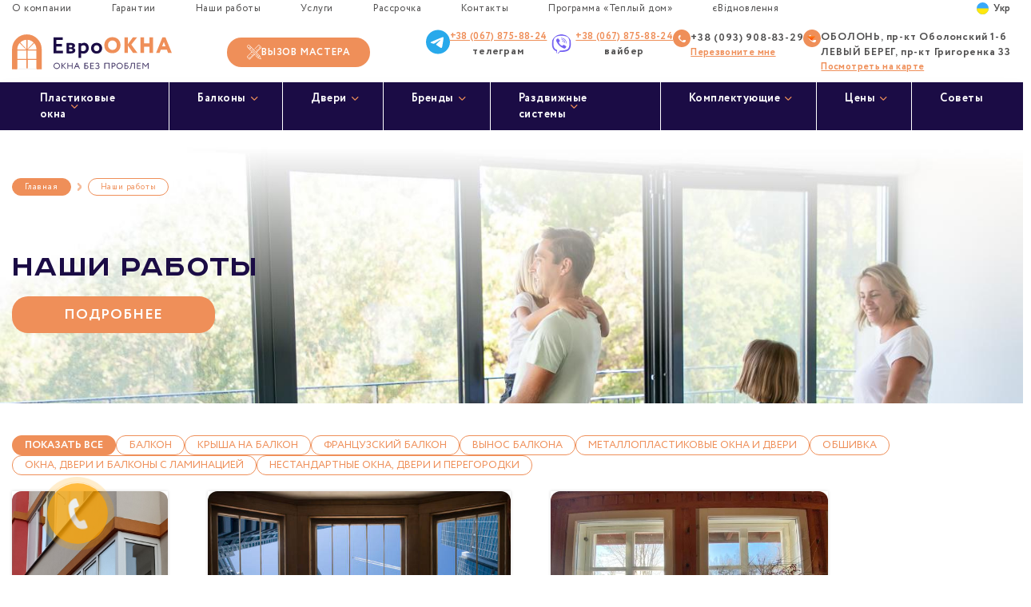

--- FILE ---
content_type: text/html; charset=UTF-8
request_url: https://evrookna-kiev.com.ua/nashi-rabotyi/
body_size: 20365
content:
<!doctype html>
<html lang="ru-RU">

<head>
	<!-- Google Tag Manager -->
	<script>
		(function(w, d, s, l, i) {
			w[l] = w[l] || [];
			w[l].push({
				'gtm.start': new Date().getTime(),
				event: 'gtm.js'
			});
			var f = d.getElementsByTagName(s)[0],
				j = d.createElement(s),
				dl = l != 'dataLayer' ? '&l=' + l : '';
			j.async = true;
			j.src =
				'https://www.googletagmanager.com/gtm.js?id=' + i + dl;
			f.parentNode.insertBefore(j, f);
		})(window, document, 'script', 'dataLayer', 'GTM-MCTQC52');
	</script>
	<!-- End Google Tag Manager -->

	<meta charset="UTF-8">
	<meta name="viewport" content="width=device-width, initial-scale=1">
	<link rel="profile" href="https://gmpg.org/xfn/11">

	<meta name='robots' content='index, follow, max-image-preview:large, max-snippet:-1, max-video-preview:-1' />
<link rel="alternate" href="https://evrookna-kiev.com.ua/ua/nashi-roboti/" hreflang="uk-UA" />
<link rel="alternate" href="https://evrookna-kiev.com.ua/nashi-rabotyi/" hreflang="ru-UA" />

	<!-- This site is optimized with the Yoast SEO plugin v20.3 - https://yoast.com/wordpress/plugins/seo/ -->
	<title>Наши работы - ЕвроОкна</title>
	<link rel="canonical" href="https://evrookna-kiev.com.ua/nashi-rabotyi/" />
	<meta property="og:locale" content="ru_RU" />
	<meta property="og:type" content="article" />
	<meta property="og:title" content="Наши работы - ЕвроОкна" />
	<meta property="og:url" content="https://evrookna-kiev.com.ua/nashi-rabotyi/" />
	<meta property="og:site_name" content="ЕвроОкна" />
	<meta property="article:modified_time" content="2025-11-03T14:46:06+00:00" />
	<meta name="twitter:card" content="summary_large_image" />
	<script type="application/ld+json" class="yoast-schema-graph">{"@context":"https://schema.org","@graph":[{"@type":"WebPage","@id":"https://evrookna-kiev.com.ua/nashi-rabotyi/","url":"https://evrookna-kiev.com.ua/nashi-rabotyi/","name":"Наши работы - ЕвроОкна","isPartOf":{"@id":"https://evrookna-kiev.com.ua/#website"},"datePublished":"2022-05-03T14:31:43+00:00","dateModified":"2025-11-03T14:46:06+00:00","breadcrumb":{"@id":"https://evrookna-kiev.com.ua/nashi-rabotyi/#breadcrumb"},"inLanguage":"ru-RU","potentialAction":[{"@type":"ReadAction","target":["https://evrookna-kiev.com.ua/nashi-rabotyi/"]}]},{"@type":"BreadcrumbList","@id":"https://evrookna-kiev.com.ua/nashi-rabotyi/#breadcrumb","itemListElement":[{"@type":"ListItem","position":1,"name":"Главная страница","item":"https://evrookna-kiev.com.ua/"},{"@type":"ListItem","position":2,"name":"Наши работы"}]},{"@type":"WebSite","@id":"https://evrookna-kiev.com.ua/#website","url":"https://evrookna-kiev.com.ua/","name":"ЕвроОкна","description":"","potentialAction":[{"@type":"SearchAction","target":{"@type":"EntryPoint","urlTemplate":"https://evrookna-kiev.com.ua/?s={search_term_string}"},"query-input":"required name=search_term_string"}],"inLanguage":"ru-RU"}]}</script>
	<!-- / Yoast SEO plugin. -->


<link rel='dns-prefetch' href='//www.google.com' />
<link rel="alternate" type="application/rss+xml" title="ЕвроОкна &raquo; Лента" href="https://evrookna-kiev.com.ua/feed/" />
<link rel="alternate" type="application/rss+xml" title="ЕвроОкна &raquo; Лента комментариев" href="https://evrookna-kiev.com.ua/comments/feed/" />
<script>
window._wpemojiSettings = {"baseUrl":"https:\/\/s.w.org\/images\/core\/emoji\/14.0.0\/72x72\/","ext":".png","svgUrl":"https:\/\/s.w.org\/images\/core\/emoji\/14.0.0\/svg\/","svgExt":".svg","source":{"concatemoji":"https:\/\/evrookna-kiev.com.ua\/wp-includes\/js\/wp-emoji-release.min.js?ver=6.3.2"}};
/*! This file is auto-generated */
!function(i,n){var o,s,e;function c(e){try{var t={supportTests:e,timestamp:(new Date).valueOf()};sessionStorage.setItem(o,JSON.stringify(t))}catch(e){}}function p(e,t,n){e.clearRect(0,0,e.canvas.width,e.canvas.height),e.fillText(t,0,0);var t=new Uint32Array(e.getImageData(0,0,e.canvas.width,e.canvas.height).data),r=(e.clearRect(0,0,e.canvas.width,e.canvas.height),e.fillText(n,0,0),new Uint32Array(e.getImageData(0,0,e.canvas.width,e.canvas.height).data));return t.every(function(e,t){return e===r[t]})}function u(e,t,n){switch(t){case"flag":return n(e,"\ud83c\udff3\ufe0f\u200d\u26a7\ufe0f","\ud83c\udff3\ufe0f\u200b\u26a7\ufe0f")?!1:!n(e,"\ud83c\uddfa\ud83c\uddf3","\ud83c\uddfa\u200b\ud83c\uddf3")&&!n(e,"\ud83c\udff4\udb40\udc67\udb40\udc62\udb40\udc65\udb40\udc6e\udb40\udc67\udb40\udc7f","\ud83c\udff4\u200b\udb40\udc67\u200b\udb40\udc62\u200b\udb40\udc65\u200b\udb40\udc6e\u200b\udb40\udc67\u200b\udb40\udc7f");case"emoji":return!n(e,"\ud83e\udef1\ud83c\udffb\u200d\ud83e\udef2\ud83c\udfff","\ud83e\udef1\ud83c\udffb\u200b\ud83e\udef2\ud83c\udfff")}return!1}function f(e,t,n){var r="undefined"!=typeof WorkerGlobalScope&&self instanceof WorkerGlobalScope?new OffscreenCanvas(300,150):i.createElement("canvas"),a=r.getContext("2d",{willReadFrequently:!0}),o=(a.textBaseline="top",a.font="600 32px Arial",{});return e.forEach(function(e){o[e]=t(a,e,n)}),o}function t(e){var t=i.createElement("script");t.src=e,t.defer=!0,i.head.appendChild(t)}"undefined"!=typeof Promise&&(o="wpEmojiSettingsSupports",s=["flag","emoji"],n.supports={everything:!0,everythingExceptFlag:!0},e=new Promise(function(e){i.addEventListener("DOMContentLoaded",e,{once:!0})}),new Promise(function(t){var n=function(){try{var e=JSON.parse(sessionStorage.getItem(o));if("object"==typeof e&&"number"==typeof e.timestamp&&(new Date).valueOf()<e.timestamp+604800&&"object"==typeof e.supportTests)return e.supportTests}catch(e){}return null}();if(!n){if("undefined"!=typeof Worker&&"undefined"!=typeof OffscreenCanvas&&"undefined"!=typeof URL&&URL.createObjectURL&&"undefined"!=typeof Blob)try{var e="postMessage("+f.toString()+"("+[JSON.stringify(s),u.toString(),p.toString()].join(",")+"));",r=new Blob([e],{type:"text/javascript"}),a=new Worker(URL.createObjectURL(r),{name:"wpTestEmojiSupports"});return void(a.onmessage=function(e){c(n=e.data),a.terminate(),t(n)})}catch(e){}c(n=f(s,u,p))}t(n)}).then(function(e){for(var t in e)n.supports[t]=e[t],n.supports.everything=n.supports.everything&&n.supports[t],"flag"!==t&&(n.supports.everythingExceptFlag=n.supports.everythingExceptFlag&&n.supports[t]);n.supports.everythingExceptFlag=n.supports.everythingExceptFlag&&!n.supports.flag,n.DOMReady=!1,n.readyCallback=function(){n.DOMReady=!0}}).then(function(){return e}).then(function(){var e;n.supports.everything||(n.readyCallback(),(e=n.source||{}).concatemoji?t(e.concatemoji):e.wpemoji&&e.twemoji&&(t(e.twemoji),t(e.wpemoji)))}))}((window,document),window._wpemojiSettings);
</script>
<style>
img.wp-smiley,
img.emoji {
	display: inline !important;
	border: none !important;
	box-shadow: none !important;
	height: 1em !important;
	width: 1em !important;
	margin: 0 0.07em !important;
	vertical-align: -0.1em !important;
	background: none !important;
	padding: 0 !important;
}
</style>
	<link rel='stylesheet' id='wp-block-library-css' href='https://evrookna-kiev.com.ua/wp-includes/css/dist/block-library/style.min.css?ver=6.3.2' media='all' />
<style id='classic-theme-styles-inline-css'>
/*! This file is auto-generated */
.wp-block-button__link{color:#fff;background-color:#32373c;border-radius:9999px;box-shadow:none;text-decoration:none;padding:calc(.667em + 2px) calc(1.333em + 2px);font-size:1.125em}.wp-block-file__button{background:#32373c;color:#fff;text-decoration:none}
</style>
<style id='global-styles-inline-css'>
body{--wp--preset--color--black: #000000;--wp--preset--color--cyan-bluish-gray: #abb8c3;--wp--preset--color--white: #ffffff;--wp--preset--color--pale-pink: #f78da7;--wp--preset--color--vivid-red: #cf2e2e;--wp--preset--color--luminous-vivid-orange: #ff6900;--wp--preset--color--luminous-vivid-amber: #fcb900;--wp--preset--color--light-green-cyan: #7bdcb5;--wp--preset--color--vivid-green-cyan: #00d084;--wp--preset--color--pale-cyan-blue: #8ed1fc;--wp--preset--color--vivid-cyan-blue: #0693e3;--wp--preset--color--vivid-purple: #9b51e0;--wp--preset--gradient--vivid-cyan-blue-to-vivid-purple: linear-gradient(135deg,rgba(6,147,227,1) 0%,rgb(155,81,224) 100%);--wp--preset--gradient--light-green-cyan-to-vivid-green-cyan: linear-gradient(135deg,rgb(122,220,180) 0%,rgb(0,208,130) 100%);--wp--preset--gradient--luminous-vivid-amber-to-luminous-vivid-orange: linear-gradient(135deg,rgba(252,185,0,1) 0%,rgba(255,105,0,1) 100%);--wp--preset--gradient--luminous-vivid-orange-to-vivid-red: linear-gradient(135deg,rgba(255,105,0,1) 0%,rgb(207,46,46) 100%);--wp--preset--gradient--very-light-gray-to-cyan-bluish-gray: linear-gradient(135deg,rgb(238,238,238) 0%,rgb(169,184,195) 100%);--wp--preset--gradient--cool-to-warm-spectrum: linear-gradient(135deg,rgb(74,234,220) 0%,rgb(151,120,209) 20%,rgb(207,42,186) 40%,rgb(238,44,130) 60%,rgb(251,105,98) 80%,rgb(254,248,76) 100%);--wp--preset--gradient--blush-light-purple: linear-gradient(135deg,rgb(255,206,236) 0%,rgb(152,150,240) 100%);--wp--preset--gradient--blush-bordeaux: linear-gradient(135deg,rgb(254,205,165) 0%,rgb(254,45,45) 50%,rgb(107,0,62) 100%);--wp--preset--gradient--luminous-dusk: linear-gradient(135deg,rgb(255,203,112) 0%,rgb(199,81,192) 50%,rgb(65,88,208) 100%);--wp--preset--gradient--pale-ocean: linear-gradient(135deg,rgb(255,245,203) 0%,rgb(182,227,212) 50%,rgb(51,167,181) 100%);--wp--preset--gradient--electric-grass: linear-gradient(135deg,rgb(202,248,128) 0%,rgb(113,206,126) 100%);--wp--preset--gradient--midnight: linear-gradient(135deg,rgb(2,3,129) 0%,rgb(40,116,252) 100%);--wp--preset--font-size--small: 13px;--wp--preset--font-size--medium: 20px;--wp--preset--font-size--large: 36px;--wp--preset--font-size--x-large: 42px;--wp--preset--spacing--20: 0.44rem;--wp--preset--spacing--30: 0.67rem;--wp--preset--spacing--40: 1rem;--wp--preset--spacing--50: 1.5rem;--wp--preset--spacing--60: 2.25rem;--wp--preset--spacing--70: 3.38rem;--wp--preset--spacing--80: 5.06rem;--wp--preset--shadow--natural: 6px 6px 9px rgba(0, 0, 0, 0.2);--wp--preset--shadow--deep: 12px 12px 50px rgba(0, 0, 0, 0.4);--wp--preset--shadow--sharp: 6px 6px 0px rgba(0, 0, 0, 0.2);--wp--preset--shadow--outlined: 6px 6px 0px -3px rgba(255, 255, 255, 1), 6px 6px rgba(0, 0, 0, 1);--wp--preset--shadow--crisp: 6px 6px 0px rgba(0, 0, 0, 1);}:where(.is-layout-flex){gap: 0.5em;}:where(.is-layout-grid){gap: 0.5em;}body .is-layout-flow > .alignleft{float: left;margin-inline-start: 0;margin-inline-end: 2em;}body .is-layout-flow > .alignright{float: right;margin-inline-start: 2em;margin-inline-end: 0;}body .is-layout-flow > .aligncenter{margin-left: auto !important;margin-right: auto !important;}body .is-layout-constrained > .alignleft{float: left;margin-inline-start: 0;margin-inline-end: 2em;}body .is-layout-constrained > .alignright{float: right;margin-inline-start: 2em;margin-inline-end: 0;}body .is-layout-constrained > .aligncenter{margin-left: auto !important;margin-right: auto !important;}body .is-layout-constrained > :where(:not(.alignleft):not(.alignright):not(.alignfull)){max-width: var(--wp--style--global--content-size);margin-left: auto !important;margin-right: auto !important;}body .is-layout-constrained > .alignwide{max-width: var(--wp--style--global--wide-size);}body .is-layout-flex{display: flex;}body .is-layout-flex{flex-wrap: wrap;align-items: center;}body .is-layout-flex > *{margin: 0;}body .is-layout-grid{display: grid;}body .is-layout-grid > *{margin: 0;}:where(.wp-block-columns.is-layout-flex){gap: 2em;}:where(.wp-block-columns.is-layout-grid){gap: 2em;}:where(.wp-block-post-template.is-layout-flex){gap: 1.25em;}:where(.wp-block-post-template.is-layout-grid){gap: 1.25em;}.has-black-color{color: var(--wp--preset--color--black) !important;}.has-cyan-bluish-gray-color{color: var(--wp--preset--color--cyan-bluish-gray) !important;}.has-white-color{color: var(--wp--preset--color--white) !important;}.has-pale-pink-color{color: var(--wp--preset--color--pale-pink) !important;}.has-vivid-red-color{color: var(--wp--preset--color--vivid-red) !important;}.has-luminous-vivid-orange-color{color: var(--wp--preset--color--luminous-vivid-orange) !important;}.has-luminous-vivid-amber-color{color: var(--wp--preset--color--luminous-vivid-amber) !important;}.has-light-green-cyan-color{color: var(--wp--preset--color--light-green-cyan) !important;}.has-vivid-green-cyan-color{color: var(--wp--preset--color--vivid-green-cyan) !important;}.has-pale-cyan-blue-color{color: var(--wp--preset--color--pale-cyan-blue) !important;}.has-vivid-cyan-blue-color{color: var(--wp--preset--color--vivid-cyan-blue) !important;}.has-vivid-purple-color{color: var(--wp--preset--color--vivid-purple) !important;}.has-black-background-color{background-color: var(--wp--preset--color--black) !important;}.has-cyan-bluish-gray-background-color{background-color: var(--wp--preset--color--cyan-bluish-gray) !important;}.has-white-background-color{background-color: var(--wp--preset--color--white) !important;}.has-pale-pink-background-color{background-color: var(--wp--preset--color--pale-pink) !important;}.has-vivid-red-background-color{background-color: var(--wp--preset--color--vivid-red) !important;}.has-luminous-vivid-orange-background-color{background-color: var(--wp--preset--color--luminous-vivid-orange) !important;}.has-luminous-vivid-amber-background-color{background-color: var(--wp--preset--color--luminous-vivid-amber) !important;}.has-light-green-cyan-background-color{background-color: var(--wp--preset--color--light-green-cyan) !important;}.has-vivid-green-cyan-background-color{background-color: var(--wp--preset--color--vivid-green-cyan) !important;}.has-pale-cyan-blue-background-color{background-color: var(--wp--preset--color--pale-cyan-blue) !important;}.has-vivid-cyan-blue-background-color{background-color: var(--wp--preset--color--vivid-cyan-blue) !important;}.has-vivid-purple-background-color{background-color: var(--wp--preset--color--vivid-purple) !important;}.has-black-border-color{border-color: var(--wp--preset--color--black) !important;}.has-cyan-bluish-gray-border-color{border-color: var(--wp--preset--color--cyan-bluish-gray) !important;}.has-white-border-color{border-color: var(--wp--preset--color--white) !important;}.has-pale-pink-border-color{border-color: var(--wp--preset--color--pale-pink) !important;}.has-vivid-red-border-color{border-color: var(--wp--preset--color--vivid-red) !important;}.has-luminous-vivid-orange-border-color{border-color: var(--wp--preset--color--luminous-vivid-orange) !important;}.has-luminous-vivid-amber-border-color{border-color: var(--wp--preset--color--luminous-vivid-amber) !important;}.has-light-green-cyan-border-color{border-color: var(--wp--preset--color--light-green-cyan) !important;}.has-vivid-green-cyan-border-color{border-color: var(--wp--preset--color--vivid-green-cyan) !important;}.has-pale-cyan-blue-border-color{border-color: var(--wp--preset--color--pale-cyan-blue) !important;}.has-vivid-cyan-blue-border-color{border-color: var(--wp--preset--color--vivid-cyan-blue) !important;}.has-vivid-purple-border-color{border-color: var(--wp--preset--color--vivid-purple) !important;}.has-vivid-cyan-blue-to-vivid-purple-gradient-background{background: var(--wp--preset--gradient--vivid-cyan-blue-to-vivid-purple) !important;}.has-light-green-cyan-to-vivid-green-cyan-gradient-background{background: var(--wp--preset--gradient--light-green-cyan-to-vivid-green-cyan) !important;}.has-luminous-vivid-amber-to-luminous-vivid-orange-gradient-background{background: var(--wp--preset--gradient--luminous-vivid-amber-to-luminous-vivid-orange) !important;}.has-luminous-vivid-orange-to-vivid-red-gradient-background{background: var(--wp--preset--gradient--luminous-vivid-orange-to-vivid-red) !important;}.has-very-light-gray-to-cyan-bluish-gray-gradient-background{background: var(--wp--preset--gradient--very-light-gray-to-cyan-bluish-gray) !important;}.has-cool-to-warm-spectrum-gradient-background{background: var(--wp--preset--gradient--cool-to-warm-spectrum) !important;}.has-blush-light-purple-gradient-background{background: var(--wp--preset--gradient--blush-light-purple) !important;}.has-blush-bordeaux-gradient-background{background: var(--wp--preset--gradient--blush-bordeaux) !important;}.has-luminous-dusk-gradient-background{background: var(--wp--preset--gradient--luminous-dusk) !important;}.has-pale-ocean-gradient-background{background: var(--wp--preset--gradient--pale-ocean) !important;}.has-electric-grass-gradient-background{background: var(--wp--preset--gradient--electric-grass) !important;}.has-midnight-gradient-background{background: var(--wp--preset--gradient--midnight) !important;}.has-small-font-size{font-size: var(--wp--preset--font-size--small) !important;}.has-medium-font-size{font-size: var(--wp--preset--font-size--medium) !important;}.has-large-font-size{font-size: var(--wp--preset--font-size--large) !important;}.has-x-large-font-size{font-size: var(--wp--preset--font-size--x-large) !important;}
.wp-block-navigation a:where(:not(.wp-element-button)){color: inherit;}
:where(.wp-block-post-template.is-layout-flex){gap: 1.25em;}:where(.wp-block-post-template.is-layout-grid){gap: 1.25em;}
:where(.wp-block-columns.is-layout-flex){gap: 2em;}:where(.wp-block-columns.is-layout-grid){gap: 2em;}
.wp-block-pullquote{font-size: 1.5em;line-height: 1.6;}
</style>
<link rel='stylesheet' id='contact-form-7-css' href='https://evrookna-kiev.com.ua/wp-content/plugins/contact-form-7/includes/css/styles.css?ver=5.8.2' media='all' />
<link rel='stylesheet' id='okna-style-css' href='https://evrookna-kiev.com.ua/wp-content/themes/okna/style.css?ver=1.0.0' media='all' />
<link rel='stylesheet' id='custom-style-css' href='https://evrookna-kiev.com.ua/wp-content/themes/okna/assets/style.css?ver=6.3.2' media='all' />
<script src='https://evrookna-kiev.com.ua/wp-includes/js/jquery/jquery.min.js?ver=3.7.0' id='jquery-core-js'></script>
<script src='https://evrookna-kiev.com.ua/wp-includes/js/jquery/jquery-migrate.min.js?ver=3.4.1' id='jquery-migrate-js'></script>
<link rel="https://api.w.org/" href="https://evrookna-kiev.com.ua/wp-json/" /><link rel="alternate" type="application/json" href="https://evrookna-kiev.com.ua/wp-json/wp/v2/pages/576" /><link rel="EditURI" type="application/rsd+xml" title="RSD" href="https://evrookna-kiev.com.ua/xmlrpc.php?rsd" />
<meta name="generator" content="WordPress 6.3.2" />
<link rel='shortlink' href='https://evrookna-kiev.com.ua/?p=576' />
<link rel="alternate" type="application/json+oembed" href="https://evrookna-kiev.com.ua/wp-json/oembed/1.0/embed?url=https%3A%2F%2Fevrookna-kiev.com.ua%2Fnashi-rabotyi%2F" />
<link rel="alternate" type="text/xml+oembed" href="https://evrookna-kiev.com.ua/wp-json/oembed/1.0/embed?url=https%3A%2F%2Fevrookna-kiev.com.ua%2Fnashi-rabotyi%2F&#038;format=xml" />

		<script>
		(function(h,o,t,j,a,r){
			h.hj=h.hj||function(){(h.hj.q=h.hj.q||[]).push(arguments)};
			h._hjSettings={hjid:3084197,hjsv:5};
			a=o.getElementsByTagName('head')[0];
			r=o.createElement('script');r.async=1;
			r.src=t+h._hjSettings.hjid+j+h._hjSettings.hjsv;
			a.appendChild(r);
		})(window,document,'//static.hotjar.com/c/hotjar-','.js?sv=');
		</script>
		<style type="text/css">.grecaptcha-badge {
    display: none;
}</style><link rel="icon" href="https://evrookna-kiev.com.ua/wp-content/uploads/2022/06/cropped-image-1-1-1-1-32x32.png" sizes="32x32" />
<link rel="icon" href="https://evrookna-kiev.com.ua/wp-content/uploads/2022/06/cropped-image-1-1-1-1-192x192.png" sizes="192x192" />
<link rel="apple-touch-icon" href="https://evrookna-kiev.com.ua/wp-content/uploads/2022/06/cropped-image-1-1-1-1-180x180.png" />
<meta name="msapplication-TileImage" content="https://evrookna-kiev.com.ua/wp-content/uploads/2022/06/cropped-image-1-1-1-1-270x270.png" />
	<script type="application/ld+json">
		{
			"@context": "https://schema.org",
			"@type": "Organization",
			"Name": "Компанія “Євровікна",
			"url": "https://evrookna-kiev.com.ua/",
			"logo": "https://evrookna-kiev.com.ua/wp-content/uploads/2022/06/blogo5.svg",
			"image": "https://evrookna-kiev.com.ua/wp-content/uploads/2022/06/blogo5.svg",
			"address": {
				"@type": "PostalAddress",
				"streetAddress": "вул. Закревського, 15",
				"addressLocality": "Київ",
				"addressRegion": "Київська область",
				"postalCode": "02217",
				"addressCountry": "Україна"
			},
			"email": "info@evrookna-kiev.com.ua",
			"telephone": "+380939088329",
			"sameAs": [
				""
			]
		}
	</script>
</head>

<body class="page-template page-template-page-portfolio page-template-page-portfolio-php page page-id-576">
	<!-- Google Tag Manager (noscript) -->
	<noscript><iframe src="https://www.googletagmanager.com/ns.html?id=GTM-MCTQC52" height="0" width="0" style="display:none;visibility:hidden"></iframe></noscript>
	<!-- End Google Tag Manager (noscript) -->
		<div class="wrapper">
		<a class="skip-link screen-reader-text" href="#primary">Skip to content</a>

		<header class="header">
			<div class="container nomob">
				<div class="top-bar">

					<nav class="top-navigation">
													<ul>
								
																			<li><a href="https://evrookna-kiev.com.ua/o-kompanii/">О компании</a></li>
																	
																			<li><a href="https://evrookna-kiev.com.ua/garantii-i-sertifikatyi/">Гарантии</a></li>
																	
																			<li><a href="https://evrookna-kiev.com.ua/nashi-rabotyi/">Наши работы</a></li>
																	
																			<li><a href="https://evrookna-kiev.com.ua/uslugi/">Услуги</a></li>
																	
																			<li><a href="https://evrookna-kiev.com.ua/rassrochka/">Рассрочка</a></li>
																	
																			<li><a href="https://evrookna-kiev.com.ua/kontaktyi/">Контакты</a></li>
																	
																			<li><a href="https://evrookna-kiev.com.ua/programma-teplyiy-dom/">Программа «Теплый дом»</a></li>
																	
																			<li><a href="https://evrookna-kiev.com.ua/evidnovlennya/">єВідновлення</a></li>
																								</ul>
											</nav>
										<ul id="mob-lang-switch">
							<li class="lang-item lang-item-6 lang-item-ua lang-item-first"><a  lang="uk-UA" hreflang="uk-UA" href="https://evrookna-kiev.com.ua/ua/nashi-roboti/"><img src="/wp-content/themes/okna/polylang/uk_UA.svg" alt="Укр" /><span style="margin-left:0.3em;">Укр</span></a></li>
					</ul>
				</div>
			</div>
			<div class="container">
				<div class="main-bar">
					<div class="logo-wrap"><a href="https://evrookna-kiev.com.ua/" class="logo"><img width="200px" src="/wp-content/uploads/2022/06/blogo5.svg" alt=""></a></div>
					<div class="call-wrap nomob"><span class="btn-icon"><img src="/wp-content/themes/okna/assets/img/icon/btn-icon.svg" alt="">
							Вызов мастера
						</span></div>

					
					<!-- <div class="viber_btn nomob">

							<a href="viber://chat?number=%2B380678758824">
								<span class="icon-box">
									<svg width="22" height="22" viewBox="0 0 22 22" fill="none" xmlns="http://www.w3.org/2000/svg">
										<path d="M19.0781 2.14414C18.5324 1.6414 16.3238 0.038669 11.3996 0.0171846C11.3996 0.0171846 5.59453 -0.330862 2.76719 2.26445C1.19453 3.83711 0.640235 6.14453 0.580079 9.00195C0.519922 11.8594 0.446875 17.2133 5.60742 18.6656H5.61172L5.60742 20.8828C5.60742 20.8828 5.57305 21.7809 6.16602 21.9613C6.8793 22.1848 7.30039 21.5016 7.98359 20.7668C8.35742 20.3629 8.87305 19.7699 9.26406 19.3187C12.7961 19.6152 15.5074 18.9363 15.8168 18.8375C16.5301 18.6055 20.5648 18.0898 21.218 12.7359C21.8969 7.21015 20.8914 3.72109 19.0781 2.14414ZM19.6754 12.332C19.1211 16.8008 15.8512 17.0844 15.2496 17.2777C14.9918 17.3594 12.607 17.9523 9.61211 17.759C9.61211 17.759 7.37774 20.4531 6.68164 21.1535C6.45391 21.3812 6.20469 21.3598 6.20899 20.9086C6.20899 20.6121 6.22617 17.2262 6.22617 17.2262C6.22188 17.2262 6.22188 17.2262 6.22617 17.2262C1.85195 16.0144 2.10977 11.4555 2.15703 9.0707C2.2043 6.68594 2.65547 4.73086 3.9875 3.41601C6.38086 1.24609 11.3094 1.56836 11.3094 1.56836C15.473 1.58554 17.4668 2.84023 17.9309 3.26133C19.4648 4.57617 20.2469 7.72148 19.6754 12.332ZM13.7027 8.86015C13.7199 9.22968 13.1656 9.25547 13.1484 8.88593C13.1012 7.94062 12.6586 7.48086 11.7477 7.42929C11.3781 7.40781 11.4125 6.85351 11.7777 6.875C12.9766 6.93945 13.6426 7.62695 13.7027 8.86015ZM14.575 9.3457C14.618 7.52383 13.4793 6.09726 11.318 5.93828C10.9527 5.9125 10.9914 5.3582 11.3566 5.38398C13.8488 5.56445 15.1766 7.2789 15.1293 9.35859C15.125 9.72812 14.5664 9.71093 14.575 9.3457ZM16.5945 9.92148C16.5988 10.291 16.0402 10.2953 16.0402 9.92578C16.0145 6.42383 13.6813 4.51601 10.8496 4.49453C10.4844 4.49023 10.4844 3.94023 10.8496 3.94023C14.0164 3.96172 16.5645 6.14883 16.5945 9.92148ZM16.109 14.1367V14.1453C15.6449 14.9617 14.777 15.8641 13.8832 15.5762L13.8746 15.5633C12.968 15.3098 10.8324 14.2098 9.4832 13.1355C8.78711 12.5855 8.15117 11.9367 7.66133 11.3137C7.21875 10.7594 6.77188 10.102 6.33789 9.31133C5.42266 7.65703 5.2207 6.91797 5.2207 6.91797C4.93281 6.02422 5.83086 5.15625 6.65156 4.69218H6.66016C7.05547 4.48593 7.43359 4.55468 7.68711 4.85976C7.68711 4.85976 8.21992 5.4957 8.44766 5.80937C8.6625 6.10156 8.95039 6.56992 9.10078 6.83203C9.36289 7.30039 9.19961 7.77734 8.9418 7.975L8.42617 8.3875C8.16406 8.59804 8.19844 8.98906 8.19844 8.98906C8.19844 8.98906 8.96328 11.8809 11.8207 12.6113C11.8207 12.6113 12.2117 12.6457 12.4223 12.3836L12.8348 11.868C13.0324 11.6102 13.5094 11.4469 13.9777 11.709C14.6094 12.0656 15.4129 12.6199 15.9457 13.1227C16.2465 13.3676 16.3152 13.7414 16.109 14.1367Z" fill="#7360F2" />
									</svg>
								</span>

								+38 (067) 875-88-24							</a>
							<p>вайбер</p>
						</div> -->

					

					<div class="contacts-wrap nomob">
													<div class="contacts-box viber-box">
								<span class="icon-box">
									<svg width="30" height="31" viewBox="0 0 30 31" fill="none" xmlns="http://www.w3.org/2000/svg">
										<g clip-path="url(#clip0_681_243)">
											<path d="M15 0.484375C6.71371 0.484375 0 7.20508 0 15.5C0 23.7949 6.71371 30.5156 15 30.5156C23.2863 30.5156 30 23.7949 30 15.5C30 7.20508 23.2863 0.484375 15 0.484375ZM21.9556 10.6986C21.7319 13.0721 20.752 18.8361 20.256 21.4941C20.0444 22.6203 19.6331 22.9957 19.2339 23.032C18.3629 23.1107 17.7036 22.4568 16.8569 21.8998C15.5383 21.034 14.7883 20.4951 13.5121 19.6475C12.0302 18.6727 12.9919 18.1338 13.8327 17.2559C14.0565 17.0258 17.8911 13.5322 17.9637 13.2174C17.9758 13.175 17.9819 13.0297 17.8911 12.951C17.8004 12.8723 17.6734 12.9025 17.5827 12.9207C17.4496 12.949 15.3407 14.3436 11.256 17.1045C10.6593 17.5162 10.1169 17.716 9.62903 17.7039C9.09073 17.6918 8.0625 17.4012 7.29435 17.1529C6.35685 16.8502 5.60685 16.6867 5.67339 16.166C5.70565 15.8956 6.07863 15.6191 6.79234 15.3365C11.1633 13.4313 14.0786 12.174 15.5383 11.5645C19.7056 9.83281 20.5706 9.53008 21.1331 9.51797C21.2601 9.51797 21.5323 9.54824 21.7137 9.69356C21.8321 9.79778 21.9076 9.94238 21.9254 10.0992C21.9581 10.2972 21.9683 10.4983 21.9556 10.6986Z" fill="#28A9EB"></path>
										</g>
										<defs>
											<clipPath id="clip0_681_243">
												<rect width="30" height="31" fill="white"></rect>
											</clipPath>
										</defs>
									</svg>
								</span>
								<div class="contacts-box-wrap">
									<a href="tel:+380678758824" class="btn-text">
										+38 (067) 875-88-24									</a>
									<a class="btn-click">телеграм</a>

								</div>
							</div>
																			<div class="contacts-box viber-box">
								<span class="icon-box"><img src="/wp-content/themes/okna/assets/img/viber.svg" alt=""></span>
								<div class="contacts-box-wrap">
									<a href="viber://chat?number=%2B380678758824" class="btn-text">
										+38 (067) 875-88-24									</a>
									<a class="btn-click">вайбер</a>

								</div>
							</div>
												<div class="contacts-box phone-box">
							<span class="icon-box"><img src="/wp-content/themes/okna/assets/img/icon/icon-phone.svg" alt=""></span>
							<div class="contacts-box-wrap">
								<div class="dropdown">

									<a href="tel:380939088329" class="btn-click dropbtn ">+38 (093) 908-83-29</a>
									<div class="drop"></div>
									<div class="dropdown-content">
																					
												<a href="tel:380509609067" class="btn-click">+38 (050) 960-90-67</a>
											
												<a href="tel:380960127620" class="btn-click">+38 (096) 012-76-20 </a>
											
												<a href="tel:380988024609" class="btn-click">+38 (098) 802-46-09</a>
																														</div>
								</div>
								<span class="btn-text btncallback">
																			Перезвоните мне
																	</span>

							</div>

						</div>
						<div class="contacts-box adress-box">
							<span class="icon-box"><img src="/wp-content/themes/okna/assets/img/icon/icon-phone.svg" alt=""></span>
							<div class="contacts-box-wrap">
								<a class="btn-click">ОБОЛОНЬ, пр-кт Оболонский 1-б</a>
								<div class="btn-click">ЛЕВЫЙ БЕРЕГ, пр-кт Григоренка 33</div>
								<a href="https://g.page/evrookna-kiev?share" class="btn-text">
																			Посмотреть на карте
																	</a>
							</div>
						</div>
					</div>
					<div class="mobile-header-right">
						<a class="icon-box viber_mob" href="viber://chat?number=%2B380678758824">
							<img src="/wp-content/themes/okna/assets/img/viber_white.svg" alt="">
						</a>
						<a class="icon-box" href="tel:380939088329"><img src="/wp-content/themes/okna/assets/img/icon/icon-phone.svg" alt=""></a>
						<span class="mobile-menu"><img src="/wp-content/themes/okna/assets/img/icon/menu-img.svg" alt=""></span>

					</div>


				</div>
			</div>
			<div class="bottom-bar nomob">
				<div class="container">
					<nav class="bottom-navigation">
						<ul>
																								<li class="has-dropdown-menu">
																					<a href="https://evrookna-kiev.com.ua/">Пластиковые окна</a>
																															<ul class="dropdown-menu">
																																							<li><a href="https://evrookna-kiev.com.ua/okna-v-kvartiru/">Окна в квартиру</a>


															



														</li>
																																																				<li><a href="https://evrookna-kiev.com.ua/okna-v-chastnyiy-dom/">Окна в частный дом</a>


															



														</li>
																																																				<li><a href="https://evrookna-kiev.com.ua/nestandartnyie-okna/">Нестандартные окна</a>


															



														</li>
																																																				<li><a href="https://evrookna-kiev.com.ua/evidnovlennya/">єВідновлення</a>


															



														</li>
																																				</ul>
																			</li>

																	<li class="has-dropdown-menu">
																					<a href="https://evrookna-kiev.com.ua/balkonyi/">Балконы</a>
																															<ul class="dropdown-menu">
																																							<li><a href="https://evrookna-kiev.com.ua/balkonyi/balkon-pod-klyuch/">Балкон под ключ</a>


															



														</li>
																																																				<li><a href="https://evrookna-kiev.com.ua/balkonyi/frantsuzskiy-balkon/">Французский балкон</a>


															



														</li>
																																																				<li><a href="https://evrookna-kiev.com.ua/balkonyi/vyinos-balkona/">Вынос балкона</a>


															



														</li>
																																																				<li><a href="https://evrookna-kiev.com.ua/balkonyi/uteplenie-balkona/">Утепление балкона</a>


															



														</li>
																																																				<li><a href="https://evrookna-kiev.com.ua/balkonyi/osteklenie-balkona/">Остекление балконов и лоджий</a>


															



														</li>
																																																				<li><a href="https://evrookna-kiev.com.ua/balkonyi/vneshnyaya-obshivka-balkona/">Внешняя обшивка балкона</a>


															



														</li>
																																																				<li><a href="https://evrookna-kiev.com.ua/balkonyi/vnutrennyaya-obshivka-balkona/">Внутренняя обшивка балкона</a>


															



														</li>
																																																				<li><a href="https://evrookna-kiev.com.ua/balkonyi/kryisha-dlya-balkona/">Крыша для балкона</a>


															



														</li>
																																																				<li><a href="https://evrookna-kiev.com.ua/balkonyi/shkafyi-i-dekor-balkona/">Шкафы и декор балкона</a>


															



														</li>
																																																				<li><a href="https://evrookna-kiev.com.ua/balkonyi/osveshhenie/">Освещение</a>


															



														</li>
																																				</ul>
																			</li>

																	<li class="has-dropdown-menu">
																					<a href="https://evrookna-kiev.com.ua/dveri/">Двери</a>
																															<ul class="dropdown-menu">
																																							<li><a href="https://evrookna-kiev.com.ua/dveri/plastikovyie-vhodnyie-dveri/">Пластиковые входные двери</a>


															



														</li>
																																																				<li><a href="https://evrookna-kiev.com.ua/dveri/plastikovyie-ofisnyie-dveri/">Пластиковые офисные двери</a>


															



														</li>
																																																				<li><a href="https://evrookna-kiev.com.ua/dveri/plastikovyie-mezhkomnatnyie-dveri/">Пластиковые межкомнатные двери</a>


															



														</li>
																																																				<li><a href="https://evrookna-kiev.com.ua/dveri/plastikovyie-dveri-na-balkon/">Пластиковые двери на балкон</a>


															



														</li>
																																				</ul>
																			</li>

																	<li class="has-dropdown-menu">
																					<a href="https://evrookna-kiev.com.ua/brendy/">Бренды</a>
																															<ul class="dropdown-menu">
																																							<li><a href="https://evrookna-kiev.com.ua/sistema-rehau/">Окна REHAU</a>


																															<i class=""></i>
																<ul class="dropdown-menu-2">
																																																						<li><a href="https://evrookna-kiev.com.ua/sistema-rehau/geneo-rehau/">Окна Geneo Rehau</a></li>
																																																																								<li><a href="https://evrookna-kiev.com.ua/sistema-rehau/rehau-70/">Окна Euro-Design 70</a></li>
																																																																								<li><a href="https://evrookna-kiev.com.ua/sistema-rehau/rehau-60/">Окна Euro-Design 60</a></li>
																																																																								<li><a href="https://evrookna-kiev.com.ua/sistema-rehau/brillant-design/">Окна Brillant-Design</a></li>
																																																																								<li><a href="https://evrookna-kiev.com.ua/sistema-rehau/rehau-synego/">Окна Rehau Synego</a></li>
																																																			</ul>
															



														</li>
																																																				<li><a href="https://evrookna-kiev.com.ua/sistema-aluplast/">Окна Aluplast</a>


															



														</li>
																																																				<li><a href="https://evrookna-kiev.com.ua/sistema-wds/">Окна WDS</a>


															



														</li>
																																				</ul>
																			</li>

																	<li class="has-dropdown-menu">
																					<a href="https://evrookna-kiev.com.ua/razdvizhnye-sistemy/">Раздвижные системы</a>
																															<ul class="dropdown-menu">
																																							<li><a href="https://evrookna-kiev.com.ua/razdvizhnye-sistemy/plastikovye-razdvizhnye-sistemy/">Пластиковые раздвижные системы</a>


															



														</li>
																																																				<li><a href="https://evrookna-kiev.com.ua/razdvizhnye-sistemy/alyuminievye-razdvizhnye-sistemy/">Алюминиевые раздвижные системы</a>


															



														</li>
																																				</ul>
																			</li>

																	<li class="has-dropdown-menu">
																					<a href="https://evrookna-kiev.com.ua/komplektuyushhie/">Комплектующие</a>
																															<ul class="dropdown-menu">
																																							<li><a href="https://evrookna-kiev.com.ua/komplektuyushhie/furnitura-maco/">Фурнитура MACO</a>


															



														</li>
																																																				<li><a href="https://evrookna-kiev.com.ua/komplektuyushhie/steklopaketyi/">Стеклопакеты</a>


															



														</li>
																																																				<li><a href="https://evrookna-kiev.com.ua/komplektuyushhie/odnokamernye-steklopakety/">Однокамерные стеклопакеты</a>


															



														</li>
																																																				<li><a href="https://evrookna-kiev.com.ua/komplektuyushhie/dvuhkamernye-steklopakety/">Двухкамерные стеклопакеты</a>


															



														</li>
																																																				<li><a href="https://evrookna-kiev.com.ua/komplektuyushhie/plastikovyie-podokonniki/">Пластиковые подоконники</a>


															



														</li>
																																																				<li><a href="https://evrookna-kiev.com.ua/komplektuyushhie/okonnyie-ruchki/">Оконные ручки</a>


															



														</li>
																																																				<li><a href="https://evrookna-kiev.com.ua/komplektuyushhie/kozyirki-otlivyi/">Козырьки, отливы</a>


															



														</li>
																																																				<li><a href="https://evrookna-kiev.com.ua/komplektuyushhie/soediniteli-rasshiriteli/">Соединитель, расширители</a>


															



														</li>
																																																				<li><a href="https://evrookna-kiev.com.ua/komplektuyushhie/moskitnyie-setki-antimoskitnyie-setki/">Москитные сетки</a>


															



														</li>
																																																				<li><a href="https://evrookna-kiev.com.ua/komplektuyushhie/blokiruyushhie-detskiy-zamok/">Блокирующие детский замок</a>


															



														</li>
																																				</ul>
																			</li>

																	<li class="has-dropdown-menu">
																					<a href="https://evrookna-kiev.com.ua/czeny/">Цены</a>
																															<ul class="dropdown-menu">
																																							<li><a href="https://evrookna-kiev.com.ua/tseni/czeny-na-plastikovye-okna/">Цены на пластиковые окна</a>


															



														</li>
																																																				<li><a href="https://evrookna-kiev.com.ua/tseni/czeny-na-balkony-i-lodzhii/">Цены на балконы и лоджии</a>


															



														</li>
																																																				<li><a href="https://evrookna-kiev.com.ua/tseni/stoimost-rabot/">Стоимость работ</a>


															



														</li>
																																				</ul>
																			</li>

																	<li class="">
																					<a href="https://evrookna-kiev.com.ua/blog/">Советы</a>
																													</li>

																					</ul>
					</nav>
				</div>
			</div>

		</header>

		<div class="container__overlay">
			<span class="popclose"><img src="/wp-content/themes/okna/assets/img/icon/menu-close-img.svg" alt=""></span>

			<ul class="main-mob-menu">
															<li class="has-dropdown-menu">
															<a href="https://evrookna-kiev.com.ua/">Пластиковые окна</a>
							
															<i class=""></i>
								<ul class="dropdown-menu" style="  display: none;">
																														<li><a href="https://evrookna-kiev.com.ua/okna-v-kvartiru/">Окна в квартиру</a>
												
											</li>
																																								<li><a href="https://evrookna-kiev.com.ua/okna-v-chastnyiy-dom/">Окна в частный дом</a>
												
											</li>
																																								<li><a href="https://evrookna-kiev.com.ua/nestandartnyie-okna/">Нестандартные окна</a>
												
											</li>
																																								<li><a href="https://evrookna-kiev.com.ua/evidnovlennya/">єВідновлення</a>
												
											</li>
																											</ul>
													</li>

											<li class="has-dropdown-menu">
															<a href="https://evrookna-kiev.com.ua/balkonyi/">Балконы</a>
							
															<i class=""></i>
								<ul class="dropdown-menu" style="  display: none;">
																														<li><a href="https://evrookna-kiev.com.ua/balkonyi/balkon-pod-klyuch/">Балкон под ключ</a>
												
											</li>
																																								<li><a href="https://evrookna-kiev.com.ua/balkonyi/frantsuzskiy-balkon/">Французский балкон</a>
												
											</li>
																																								<li><a href="https://evrookna-kiev.com.ua/balkonyi/vyinos-balkona/">Вынос балкона</a>
												
											</li>
																																								<li><a href="https://evrookna-kiev.com.ua/balkonyi/uteplenie-balkona/">Утепление балкона</a>
												
											</li>
																																								<li><a href="https://evrookna-kiev.com.ua/balkonyi/osteklenie-balkona/">Остекление балконов и лоджий</a>
												
											</li>
																																								<li><a href="https://evrookna-kiev.com.ua/balkonyi/vneshnyaya-obshivka-balkona/">Внешняя обшивка балкона</a>
												
											</li>
																																								<li><a href="https://evrookna-kiev.com.ua/balkonyi/vnutrennyaya-obshivka-balkona/">Внутренняя обшивка балкона</a>
												
											</li>
																																								<li><a href="https://evrookna-kiev.com.ua/balkonyi/kryisha-dlya-balkona/">Крыша для балкона</a>
												
											</li>
																																								<li><a href="https://evrookna-kiev.com.ua/balkonyi/shkafyi-i-dekor-balkona/">Шкафы и декор балкона</a>
												
											</li>
																																								<li><a href="https://evrookna-kiev.com.ua/balkonyi/osveshhenie/">Освещение</a>
												
											</li>
																											</ul>
													</li>

											<li class="has-dropdown-menu">
															<a href="https://evrookna-kiev.com.ua/dveri/">Двери</a>
							
															<i class=""></i>
								<ul class="dropdown-menu" style="  display: none;">
																														<li><a href="https://evrookna-kiev.com.ua/dveri/plastikovyie-vhodnyie-dveri/">Пластиковые входные двери</a>
												
											</li>
																																								<li><a href="https://evrookna-kiev.com.ua/dveri/plastikovyie-ofisnyie-dveri/">Пластиковые офисные двери</a>
												
											</li>
																																								<li><a href="https://evrookna-kiev.com.ua/dveri/plastikovyie-mezhkomnatnyie-dveri/">Пластиковые межкомнатные двери</a>
												
											</li>
																																								<li><a href="https://evrookna-kiev.com.ua/dveri/plastikovyie-dveri-na-balkon/">Пластиковые двери на балкон</a>
												
											</li>
																											</ul>
													</li>

											<li class="has-dropdown-menu">
															<a href="https://evrookna-kiev.com.ua/brendy/">Бренды</a>
							
															<i class=""></i>
								<ul class="dropdown-menu" style="  display: none;">
																														<li><a href="https://evrookna-kiev.com.ua/sistema-rehau/">Окна REHAU</a>
																									<i class=""></i>
													<ul class="dropdown-menu-2">
																																													<li><a href="https://evrookna-kiev.com.ua/sistema-rehau/geneo-rehau/">Окна Geneo Rehau</a></li>
																																																												<li><a href="https://evrookna-kiev.com.ua/sistema-rehau/rehau-70/">Окна Euro-Design 70</a></li>
																																																												<li><a href="https://evrookna-kiev.com.ua/sistema-rehau/rehau-60/">Окна Euro-Design 60</a></li>
																																																												<li><a href="https://evrookna-kiev.com.ua/sistema-rehau/brillant-design/">Окна Brillant-Design</a></li>
																																																												<li><a href="https://evrookna-kiev.com.ua/sistema-rehau/rehau-synego/">Окна Rehau Synego</a></li>
																																										</ul>
												
											</li>
																																								<li><a href="https://evrookna-kiev.com.ua/sistema-aluplast/">Окна Aluplast</a>
												
											</li>
																																								<li><a href="https://evrookna-kiev.com.ua/sistema-wds/">Окна WDS</a>
												
											</li>
																											</ul>
													</li>

											<li class="has-dropdown-menu">
															<a href="https://evrookna-kiev.com.ua/razdvizhnye-sistemy/">Раздвижные системы</a>
							
															<i class=""></i>
								<ul class="dropdown-menu" style="  display: none;">
																														<li><a href="https://evrookna-kiev.com.ua/razdvizhnye-sistemy/plastikovye-razdvizhnye-sistemy/">Пластиковые раздвижные системы</a>
												
											</li>
																																								<li><a href="https://evrookna-kiev.com.ua/razdvizhnye-sistemy/alyuminievye-razdvizhnye-sistemy/">Алюминиевые раздвижные системы</a>
												
											</li>
																											</ul>
													</li>

											<li class="has-dropdown-menu">
															<a href="https://evrookna-kiev.com.ua/komplektuyushhie/">Комплектующие</a>
							
															<i class=""></i>
								<ul class="dropdown-menu" style="  display: none;">
																														<li><a href="https://evrookna-kiev.com.ua/komplektuyushhie/furnitura-maco/">Фурнитура MACO</a>
												
											</li>
																																								<li><a href="https://evrookna-kiev.com.ua/komplektuyushhie/steklopaketyi/">Стеклопакеты</a>
												
											</li>
																																								<li><a href="https://evrookna-kiev.com.ua/komplektuyushhie/odnokamernye-steklopakety/">Однокамерные стеклопакеты</a>
												
											</li>
																																								<li><a href="https://evrookna-kiev.com.ua/komplektuyushhie/dvuhkamernye-steklopakety/">Двухкамерные стеклопакеты</a>
												
											</li>
																																								<li><a href="https://evrookna-kiev.com.ua/komplektuyushhie/plastikovyie-podokonniki/">Пластиковые подоконники</a>
												
											</li>
																																								<li><a href="https://evrookna-kiev.com.ua/komplektuyushhie/okonnyie-ruchki/">Оконные ручки</a>
												
											</li>
																																								<li><a href="https://evrookna-kiev.com.ua/komplektuyushhie/kozyirki-otlivyi/">Козырьки, отливы</a>
												
											</li>
																																								<li><a href="https://evrookna-kiev.com.ua/komplektuyushhie/soediniteli-rasshiriteli/">Соединитель, расширители</a>
												
											</li>
																																								<li><a href="https://evrookna-kiev.com.ua/komplektuyushhie/moskitnyie-setki-antimoskitnyie-setki/">Москитные сетки</a>
												
											</li>
																																								<li><a href="https://evrookna-kiev.com.ua/komplektuyushhie/blokiruyushhie-detskiy-zamok/">Блокирующие детский замок</a>
												
											</li>
																											</ul>
													</li>

											<li class="has-dropdown-menu">
															<a href="https://evrookna-kiev.com.ua/czeny/">Цены</a>
							
															<i class=""></i>
								<ul class="dropdown-menu" style="  display: none;">
																														<li><a href="https://evrookna-kiev.com.ua/tseni/czeny-na-plastikovye-okna/">Цены на пластиковые окна</a>
												
											</li>
																																								<li><a href="https://evrookna-kiev.com.ua/tseni/czeny-na-balkony-i-lodzhii/">Цены на балконы и лоджии</a>
												
											</li>
																																								<li><a href="https://evrookna-kiev.com.ua/tseni/stoimost-rabot/">Стоимость работ</a>
												
											</li>
																											</ul>
													</li>

											<li class="">
															<a href="https://evrookna-kiev.com.ua/blog/">Советы</a>
							
													</li>

												</ul>


							<ul class="sub-mob-menu">
					
													<li><a href="https://evrookna-kiev.com.ua/o-kompanii/">О компании</a></li>
											
													<li><a href="https://evrookna-kiev.com.ua/garantii-i-sertifikatyi/">Гарантии</a></li>
											
													<li><a href="https://evrookna-kiev.com.ua/nashi-rabotyi/">Наши работы</a></li>
											
													<li><a href="https://evrookna-kiev.com.ua/uslugi/">Услуги</a></li>
											
													<li><a href="https://evrookna-kiev.com.ua/rassrochka/">Рассрочка</a></li>
											
													<li><a href="https://evrookna-kiev.com.ua/kontaktyi/">Контакты</a></li>
											
													<li><a href="https://evrookna-kiev.com.ua/programma-teplyiy-dom/">Программа «Теплый дом»</a></li>
											
													<li><a href="https://evrookna-kiev.com.ua/evidnovlennya/">єВідновлення</a></li>
															</ul>
			
			<div class="contacts-wrap">
				<div class="contacts-box phone-box">
					<span class="icon-box"><img src="/wp-content/themes/okna/assets/img/icon/icon-phone.svg" alt=""></span>
					<div class="contacts-box-wrap">
						<a href="tel:380939088329" class="btn-click">+38 (093) 908-83-29</a>
						<div class="drop2"></div>
						<div class="dropdown-content2">
															
									<a href="tel:380509609067" class="btn-click">
										+38 (050) 960-90-67									</a>
								
									<a href="tel:380960127620" class="btn-click">
										+38 (096) 012-76-20 									</a>
								
									<a href="tel:380988024609" class="btn-click">
										+38 (098) 802-46-09									</a>
																					</div>
						<span class="btn-text btncallback">								Перезвоните мне
							</span>
					</div>

				</div>
				<div class="contacts-box adress-box">
					<span class="icon-box"><img src="/wp-content/themes/okna/assets/img/icon/icon-phone.svg" alt=""></span>
					<div class="contacts-box-wrap">
						<a class="btn-click">ОБОЛОНЬ, пр-кт Оболонский 1-б</a>
						<a href="" class="btn-text">
															Посмотреть на карте
													</a>
					</div>
				</div>
			</div>
			<div class="call-wrap"><span class="btn-icon"><img src="/wp-content/themes/okna/assets/img/icon/btn-icon.svg" alt="">Вызов мастера</span></div>
			<ul id="mob-lang-switch2" style="list-style: none;">
					<li class="lang-item lang-item-6 lang-item-ua lang-item-first"><a  lang="uk-UA" hreflang="uk-UA" href="https://evrookna-kiev.com.ua/ua/nashi-roboti/"><img src="/wp-content/themes/okna/polylang/uk_UA.svg" alt="Укр" /><span style="margin-left:0.3em;">Укр</span></a></li>
			</ul>
		</div>



		<main class="main">
			<div class="content">    <section class="head-section">
        <picture>
              <img src="https://evrookna-kiev.com.ua/wp-content/uploads/2022/05/portfoliobg.jpg" class="img-bg-cover" alt="">
    </picture>
        <div class="container p-3">
        <div class="bradcump-container">
<div class="breadcrumb p-3" itemscope itemtype="http://schema.org/BreadcrumbList"><span class="breadcrumb__item" itemprop="itemListElement" itemscope itemtype="http://schema.org/ListItem"><a class="breadcrumbs__link" href="https://evrookna-kiev.com.ua/" itemprop="item"><span itemprop="name">Главная</span></a><meta itemprop="position" content="1" /></span><div class="breadcrumb__separator"></div><span class="breadcrumb__item breadcrumb_last_item">Наши работы</span></div><!-- .breadcrumbs --></div>      <div class="head-section-wrapper">
                <div class="header-h1"><h1>НАШИ РАБОТЫ</h1></div>
                                        <div class="btn-wrap">
          <span class="btn-2 btnbuyitem item1">
			  Подробнее          <!-- 			  ДЕТАЛЬНІШЕ -->
			  <!-- 			  ПОДРОБНЕЕ -->
		          </span>
        </div>
		        </div>
    </div>
  </section>

<section class="m-0" class="main-section">
  <div class="container p-1">
    <div class="main-section-wrapper">
      <section class="portfolio">
        <div id="myBtnContainer" class="m-2 portfoliofilter">
                <button class="btn-3 active" onclick="filterSelection('all')"> Показать все</button>
  <button class="btn-3" onclick="filterSelection('type1')">Балкон</button>
  <button class="btn-3" onclick="filterSelection('type2')">Крыша на балкон</button>
  <button class="btn-3" onclick="filterSelection('type3')">Французский балкон</button>
  <button class="btn-3" onclick="filterSelection('type4')">Вынос балкона</button>
			 <button class="btn-3" onclick="filterSelection('type8')">Металлопластиковые окна и двери</button>
  <button class="btn-3" onclick="filterSelection('type5')">Обшивка</button>
  <button class="btn-3" onclick="filterSelection('type6')">Окна, двери и балконы с ламинацией</button>
  <button class="btn-3" onclick="filterSelection('type7')">Нестандартные окна, двери и перегородки</button>
        </div>
		  
        <div class="portfolio-wrapper">
                                                            <a class="portfolio-card type1" href="https://evrookna-kiev.com.ua/wp-content/uploads/2022/09/foto-balkon.jpg">

                      <img src="https://evrookna-kiev.com.ua/wp-content/uploads/2022/09/foto-balkon.jpg" alt="Балкон">
        					                        <div class="portfolio-text">Балкон</div>
                    						                                                             </a>
                                                  <a class="portfolio-card type8" href="https://evrookna-kiev.com.ua/wp-content/uploads/2022/06/istockphoto-672945548-612x612-1.jpg">

                      <img src="https://evrookna-kiev.com.ua/wp-content/uploads/2022/06/istockphoto-672945548-612x612-1.jpg" alt="Металлопластиковые окна и двери">
        					                        <div class="portfolio-text">Металопластикові вікна та двері</div>
                    						                                                             </a>
                                                  <a class="portfolio-card type8" href="https://evrookna-kiev.com.ua/wp-content/uploads/2022/06/istockphoto-1362373613-612x612-1.jpg">

                      <img src="https://evrookna-kiev.com.ua/wp-content/uploads/2022/06/istockphoto-1362373613-612x612-1.jpg" alt="Металлопластиковые окна и двери">
        					                        <div class="portfolio-text">Металопластикові вікна та двері</div>
                    						                                                             </a>
                                                  <a class="portfolio-card type8" href="https://evrookna-kiev.com.ua/wp-content/uploads/2023/11/izobrazhenie_viber_2023-10-28_18-06-36-963.jpg">

                      <img src="https://evrookna-kiev.com.ua/wp-content/uploads/2023/11/izobrazhenie_viber_2023-10-28_18-06-36-963.jpg" alt="Металлопластиковые окна и двери">
        					                        <div class="portfolio-text">Металопластикові вікна та двері</div>
                    						                                                             </a>
                                                  <a class="portfolio-card type7" href="https://evrookna-kiev.com.ua/wp-content/uploads/2022/06/istockphoto-178617266-612x612-1.jpg">

                      <img src="https://evrookna-kiev.com.ua/wp-content/uploads/2022/06/istockphoto-178617266-612x612-1.jpg" alt="Нестандартні вікна та перегородки">
        					                        <div class="portfolio-text">Нестандартные окна и перегородки</div>
                    						                                                             </a>
                                                  <a class="portfolio-card type7" href="https://evrookna-kiev.com.ua/wp-content/uploads/2022/06/istockphoto-146909964-612x612-1.jpg">

                      <img src="https://evrookna-kiev.com.ua/wp-content/uploads/2022/06/istockphoto-146909964-612x612-1.jpg" alt="Нестандартні вікна та перегородки">
        					                        <div class="portfolio-text">Нестандартные окна и перегородки</div>
                    						                                                             </a>
                                                  <a class="portfolio-card type7" href="https://evrookna-kiev.com.ua/wp-content/uploads/2022/06/istockphoto-516378897-612x612-1.jpg">

                      <img src="https://evrookna-kiev.com.ua/wp-content/uploads/2022/06/istockphoto-516378897-612x612-1.jpg" alt="Нестандартні вікна та перегородки">
        					                        <div class="portfolio-text">Нестандартные окна и перегородки</div>
                    						                                                             </a>
                                                  <a class="portfolio-card type7" href="https://evrookna-kiev.com.ua/wp-content/uploads/2022/06/istockphoto-878146370-612x612-1.jpg">

                      <img src="https://evrookna-kiev.com.ua/wp-content/uploads/2022/06/istockphoto-878146370-612x612-1.jpg" alt="Нестандартні вікна та перегородки">
        					                        <div class="portfolio-text">Нестандартные окна и перегородки</div>
                    						                                                             </a>
                                                  <a class="portfolio-card type7" href="https://evrookna-kiev.com.ua/wp-content/uploads/2022/06/istockphoto-1284771574-612x612-1.jpg">

                      <img src="https://evrookna-kiev.com.ua/wp-content/uploads/2022/06/istockphoto-1284771574-612x612-1.jpg" alt="Нестандартні вікна та перегородки">
        					                        <div class="portfolio-text">Нестандартные окна и перегородки</div>
                    						                                                             </a>
                                                  <a class="portfolio-card type7" href="https://evrookna-kiev.com.ua/wp-content/uploads/2022/06/istockphoto-1317442791-612x612-1.jpg">

                      <img src="https://evrookna-kiev.com.ua/wp-content/uploads/2022/06/istockphoto-1317442791-612x612-1.jpg" alt="Нестандартні вікна та перегородки">
        					                        <div class="portfolio-text">Нестандартные окна и перегородки</div>
                    						                                                             </a>
                                                  <a class="portfolio-card type8" href="https://evrookna-kiev.com.ua/wp-content/uploads/2022/06/istockphoto-1372334516-612x612-1.jpg">

                      <img src="https://evrookna-kiev.com.ua/wp-content/uploads/2022/06/istockphoto-1372334516-612x612-1.jpg" alt="Металлопластиковые окна и двери">
        					                        <div class="portfolio-text">Металопластикові вікна та двері</div>
                    						                                                             </a>
                                                  <a class="portfolio-card type7" href="https://evrookna-kiev.com.ua/wp-content/uploads/2022/05/pexels-curtis-adams-8031910-1-768x512-1.jpeg">

                      <img src="https://evrookna-kiev.com.ua/wp-content/uploads/2022/05/pexels-curtis-adams-8031910-1-768x512-1.jpeg" alt="Нестандартні вікна та перегородки">
        					                        <div class="portfolio-text">Нестандартные окна и перегородки</div>
                    						                                                             </a>
                                                  <a class="portfolio-card type7" href="https://evrookna-kiev.com.ua/wp-content/uploads/2022/05/warm02-img_4348-1110x740-1.jpeg">

                      <img src="https://evrookna-kiev.com.ua/wp-content/uploads/2022/05/warm02-img_4348-1110x740-1.jpeg" alt="Нестандартні вікна та перегородки">
        					                        <div class="portfolio-text">Нестандартные окна и перегородки</div>
                    						                                                             </a>
                                                  <a class="portfolio-card type7" href="https://evrookna-kiev.com.ua/wp-content/uploads/2022/05/warm01_mg_9106-panorama-2-1110x740-1.jpeg">

                      <img src="https://evrookna-kiev.com.ua/wp-content/uploads/2022/05/warm01_mg_9106-panorama-2-1110x740-1.jpeg" alt="Нестандартні вікна та перегородки">
        					                        <div class="portfolio-text">Нестандартные окна и перегородки</div>
                    						                                                             </a>
                                                  <a class="portfolio-card type7" href="https://evrookna-kiev.com.ua/wp-content/uploads/2024/11/pereg.jpg">

                      <img src="https://evrookna-kiev.com.ua/wp-content/uploads/2024/11/pereg.jpg" alt="Нестандартні вікна та перегородки">
        					                        <div class="portfolio-text">Нестандартные окна и перегородки</div>
                    						                                                             </a>
                                                  <a class="portfolio-card type7" href="https://evrookna-kiev.com.ua/wp-content/uploads/2024/11/per.jpg">

                      <img src="https://evrookna-kiev.com.ua/wp-content/uploads/2024/11/per.jpg" alt="Нестандартні вікна та перегородки">
        					                        <div class="portfolio-text">Нестандартные окна и перегородки</div>
                    						                                                             </a>
                                                  <a class="portfolio-card type7" href="https://evrookna-kiev.com.ua/wp-content/uploads/2022/05/francbalkon002obr.jpeg">

                      <img src="https://evrookna-kiev.com.ua/wp-content/uploads/2022/05/francbalkon002obr.jpeg" alt="Нестандартні вікна та перегородки">
        					                        <div class="portfolio-text">Нестандартные окна и перегородки</div>
                    						                                                             </a>
                                                  <a class="portfolio-card type7" href="https://evrookna-kiev.com.ua/wp-content/uploads/2022/05/15986140627-1.jpeg">

                      <img src="https://evrookna-kiev.com.ua/wp-content/uploads/2022/05/15986140627-1.jpeg" alt="Нестандартні вікна та перегородки">
        					                        <div class="portfolio-text">Нестандартные окна и перегородки</div>
                    						                                                             </a>
                                                  <a class="portfolio-card type7" href="https://evrookna-kiev.com.ua/wp-content/uploads/2022/05/news_25_08_2020_main1-1110x581-1.jpeg">

                      <img src="https://evrookna-kiev.com.ua/wp-content/uploads/2022/05/news_25_08_2020_main1-1110x581-1.jpeg" alt="Нестандартні вікна та перегородки">
        					                        <div class="portfolio-text">Нестандартные окна и перегородки</div>
                    						                                                             </a>
                                                  <a class="portfolio-card type6" href="https://evrookna-kiev.com.ua/wp-content/uploads/2022/05/8f5c8994c3e5cc6380bdffa5385203c2-1110x694-1.jpeg">

                      <img src="https://evrookna-kiev.com.ua/wp-content/uploads/2022/05/8f5c8994c3e5cc6380bdffa5385203c2-1110x694-1.jpeg" alt="Вікна та двері із ламінуванням">
        					                        <div class="portfolio-text">Окна, двери и балконы с ламинацией</div>
                    						                                                             </a>
                                                  <a class="portfolio-card type6" href="https://evrookna-kiev.com.ua/wp-content/uploads/2022/05/osteklenie-balkonov-nedorogo-edited.jpeg">

                      <img src="https://evrookna-kiev.com.ua/wp-content/uploads/2022/05/osteklenie-balkonov-nedorogo-edited.jpeg" alt="Вікна та двері із ламінуванням">
        					                        <div class="portfolio-text">Окна, двери и балконы с ламинацией</div>
                    						                                                             </a>
                                                  <a class="portfolio-card type6" href="https://evrookna-kiev.com.ua/wp-content/uploads/2022/05/osteklenenie-balkonov-edited-1.jpg">

                      <img src="https://evrookna-kiev.com.ua/wp-content/uploads/2022/05/osteklenenie-balkonov-edited-1.jpg" alt="Вікна та двері із ламінуванням">
        					                        <div class="portfolio-text">Окна, двери и балконы с ламинацией</div>
                    						                                                             </a>
                                                  <a class="portfolio-card type8" href="https://evrookna-kiev.com.ua/wp-content/uploads/2023/03/izobrazhenie_viber_2023-03-20_09-39-44-302.jpg">

                      <img src="https://evrookna-kiev.com.ua/wp-content/uploads/2023/03/izobrazhenie_viber_2023-03-20_09-39-44-302.jpg" alt="Металлопластиковые окна и двери">
        					                        <div class="portfolio-text">Металопластикові вікна та двері</div>
                    						                                                             </a>
                                                  <a class="portfolio-card type3" href="https://evrookna-kiev.com.ua/wp-content/uploads/2023/03/izobrazhenie_viber_2023-03-20_09-40-33-884.jpg">

                      <img src="https://evrookna-kiev.com.ua/wp-content/uploads/2023/03/izobrazhenie_viber_2023-03-20_09-40-33-884.jpg" alt="Французький балкон">
        					                        <div class="portfolio-text">Французский балкон</div>
                    						                                                             </a>
                                                  <a class="portfolio-card type3" href="https://evrookna-kiev.com.ua/wp-content/uploads/2023/03/izobrazhenie_viber_2023-03-20_09-39-56-394.jpg">

                      <img src="https://evrookna-kiev.com.ua/wp-content/uploads/2023/03/izobrazhenie_viber_2023-03-20_09-39-56-394.jpg" alt="Французький балкон">
        					                        <div class="portfolio-text">Французский балкон</div>
                    						                                                             </a>
                                                  <a class="portfolio-card type3" href="https://evrookna-kiev.com.ua/wp-content/uploads/2023/03/izobrazhenie_viber_2023-03-20_09-40-12-781.jpg">

                      <img src="https://evrookna-kiev.com.ua/wp-content/uploads/2023/03/izobrazhenie_viber_2023-03-20_09-40-12-781.jpg" alt="Французький балкон">
        					                        <div class="portfolio-text">Французский балкон</div>
                    						                                                             </a>
                                                  <a class="portfolio-card type3" href="https://evrookna-kiev.com.ua/wp-content/uploads/2025/02/laminacziya-franczuzskij-balkon.jpg">

                      <img src="https://evrookna-kiev.com.ua/wp-content/uploads/2025/02/laminacziya-franczuzskij-balkon.jpg" alt="Французький балкон">
        					                        <div class="portfolio-text">Французский балкон</div>
                    						                                                             </a>
                                                  <a class="portfolio-card type3" href="https://evrookna-kiev.com.ua/wp-content/uploads/2023/06/obshivka-1.jpg">

                      <img src="https://evrookna-kiev.com.ua/wp-content/uploads/2023/06/obshivka-1.jpg" alt="Французький балкон">
        					                        <div class="portfolio-text">Французский балкон</div>
                    						                                                             </a>
                                                  <a class="portfolio-card type3" href="https://evrookna-kiev.com.ua/wp-content/uploads/2023/06/obshivka-3.jpg">

                      <img src="https://evrookna-kiev.com.ua/wp-content/uploads/2023/06/obshivka-3.jpg" alt="Французький балкон">
        					                        <div class="portfolio-text">Французский балкон</div>
                    						                                                             </a>
                                                  <a class="portfolio-card type3" href="https://evrookna-kiev.com.ua/wp-content/uploads/2025/08/fr.jpg">

                      <img src="https://evrookna-kiev.com.ua/wp-content/uploads/2025/08/fr.jpg" alt="Французький балкон">
        					                        <div class="portfolio-text">Французский балкон</div>
                    						                                                             </a>
                                                  <a class="portfolio-card type5" href="https://evrookna-kiev.com.ua/wp-content/uploads/2023/06/obshivka-5.jpg">

                      <img src="https://evrookna-kiev.com.ua/wp-content/uploads/2023/06/obshivka-5.jpg" alt="Обшивка">
        					                        <div class="portfolio-text">Обшивка</div>
                    						                                                             </a>
                                                  <a class="portfolio-card type5" href="https://evrookna-kiev.com.ua/wp-content/uploads/2023/08/balkon-4.jpg">

                      <img src="https://evrookna-kiev.com.ua/wp-content/uploads/2023/08/balkon-4.jpg" alt="Обшивка">
        					                        <div class="portfolio-text">Обшивка</div>
                    						                                                             </a>
                                                  <a class="portfolio-card type5" href="https://evrookna-kiev.com.ua/wp-content/uploads/2023/08/balkon-1.jpg">

                      <img src="https://evrookna-kiev.com.ua/wp-content/uploads/2023/08/balkon-1.jpg" alt="Обшивка">
        					                        <div class="portfolio-text">Обшивка</div>
                    						                                                             </a>
                                                  <a class="portfolio-card type5" href="https://evrookna-kiev.com.ua/wp-content/uploads/2023/05/dver-antraczit.jpg">

                      <img src="https://evrookna-kiev.com.ua/wp-content/uploads/2023/05/dver-antraczit.jpg" alt="Обшивка">
        					                        <div class="portfolio-text">Обшивка</div>
                    						                                                             </a>
                                                  <a class="portfolio-card type5" href="https://evrookna-kiev.com.ua/wp-content/uploads/2022/06/3-1.jpg">

                      <img src="https://evrookna-kiev.com.ua/wp-content/uploads/2022/06/3-1.jpg" alt="Обшивка">
        					                        <div class="portfolio-text">Обшивка</div>
                    						                                                             </a>
                                                  <a class="portfolio-card type5" href="https://evrookna-kiev.com.ua/wp-content/uploads/2023/08/dver-3.jpg">

                      <img src="https://evrookna-kiev.com.ua/wp-content/uploads/2023/08/dver-3.jpg" alt="Обшивка">
        					                        <div class="portfolio-text">Обшивка</div>
                    						                                                             </a>
                                                  <a class="portfolio-card type6" href="https://evrookna-kiev.com.ua/wp-content/uploads/2023/08/dver-2-3.jpg">

                      <img src="https://evrookna-kiev.com.ua/wp-content/uploads/2023/08/dver-2-3.jpg" alt="Вікна та двері із ламінуванням">
        					                        <div class="portfolio-text">Окна, двери и балконы с ламинацией</div>
                    						                                                             </a>
                                                  <a class="portfolio-card type8" href="https://evrookna-kiev.com.ua/wp-content/uploads/2023/08/dver-2.jpg">

                      <img src="https://evrookna-kiev.com.ua/wp-content/uploads/2023/08/dver-2.jpg" alt="Металлопластиковые окна и двери">
        					                        <div class="portfolio-text">Металопластикові вікна та двері</div>
                    						                                                             </a>
                                                  <a class="portfolio-card type8" href="https://evrookna-kiev.com.ua/wp-content/uploads/2022/05/roto-patio-inowa-plotno-zapechat.jpeg">

                      <img src="https://evrookna-kiev.com.ua/wp-content/uploads/2022/05/roto-patio-inowa-plotno-zapechat.jpeg" alt="Металлопластиковые окна и двери">
        					                        <div class="portfolio-text">Металопластикові вікна та двері</div>
                    						                                                             </a>
                                                  <a class="portfolio-card type8" href="https://evrookna-kiev.com.ua/wp-content/uploads/2022/05/inowa_variety-.jpeg">

                      <img src="https://evrookna-kiev.com.ua/wp-content/uploads/2022/05/inowa_variety-.jpeg" alt="Металлопластиковые окна и двери">
        					                        <div class="portfolio-text">Металопластикові вікна та двері</div>
                    						                                                             </a>
                                                  <a class="portfolio-card type8" href="https://evrookna-kiev.com.ua/wp-content/uploads/2022/06/frantsuzskie-balkony6-2.jpg">

                      <img src="https://evrookna-kiev.com.ua/wp-content/uploads/2022/06/frantsuzskie-balkony6-2.jpg" alt="Металлопластиковые окна и двери">
        					                        <div class="portfolio-text">Металопластикові вікна та двері</div>
                    						                                                             </a>
                                                  <a class="portfolio-card type8" href="https://evrookna-kiev.com.ua/wp-content/uploads/2022/08/dver-2.jpg">

                      <img src="https://evrookna-kiev.com.ua/wp-content/uploads/2022/08/dver-2.jpg" alt="Металлопластиковые окна и двери">
        					                        <div class="portfolio-text">Металопластикові вікна та двері</div>
                    						                                                             </a>
                                                  <a class="portfolio-card type8" href="https://evrookna-kiev.com.ua/wp-content/uploads/2022/06/istockphoto-939878846-612x612-1.jpg">

                      <img src="https://evrookna-kiev.com.ua/wp-content/uploads/2022/06/istockphoto-939878846-612x612-1.jpg" alt="Металлопластиковые окна и двери">
        					                        <div class="portfolio-text">Металопластикові вікна та двері</div>
                    						                                                             </a>
                                                  <a class="portfolio-card type6" href="https://evrookna-kiev.com.ua/wp-content/uploads/2023/04/czvetnoj-balkon-3.jpg">

                      <img src="https://evrookna-kiev.com.ua/wp-content/uploads/2023/04/czvetnoj-balkon-3.jpg" alt="Вікна та двері із ламінуванням">
        					                        <div class="portfolio-text">Окна, двери и балконы с ламинацией</div>
                    						                                                             </a>
                                                  <a class="portfolio-card type6" href="https://evrookna-kiev.com.ua/wp-content/uploads/2023/04/obshivka-2.jpg">

                      <img src="https://evrookna-kiev.com.ua/wp-content/uploads/2023/04/obshivka-2.jpg" alt="Вікна та двері із ламінуванням">
        					                        <div class="portfolio-text">Окна, двери и балконы с ламинацией</div>
                    						                                                             </a>
                                                  <a class="portfolio-card type6" href="https://evrookna-kiev.com.ua/wp-content/uploads/2023/04/vnutrennyaya-obshivka.jpg">

                      <img src="https://evrookna-kiev.com.ua/wp-content/uploads/2023/04/vnutrennyaya-obshivka.jpg" alt="Вікна та двері із ламінуванням">
        					                        <div class="portfolio-text">Окна, двери и балконы с ламинацией</div>
                    						                                                             </a>
                                                  <a class="portfolio-card type6" href="https://evrookna-kiev.com.ua/wp-content/uploads/2023/07/franczuz-evrookna.jpg">

                      <img src="https://evrookna-kiev.com.ua/wp-content/uploads/2023/07/franczuz-evrookna.jpg" alt="Вікна та двері із ламінуванням">
        					                        <div class="portfolio-text">Окна, двери и балконы с ламинацией</div>
                    						                                                             </a>
                                                  <a class="portfolio-card type6" href="https://evrookna-kiev.com.ua/wp-content/uploads/2023/04/czvetnoj-balkon-2.jpg">

                      <img src="https://evrookna-kiev.com.ua/wp-content/uploads/2023/04/czvetnoj-balkon-2.jpg" alt="Вікна та двері із ламінуванням">
        					                        <div class="portfolio-text">Окна, двери и балконы с ламинацией</div>
                    						                                                             </a>
                                                  <a class="portfolio-card type1" href="https://evrookna-kiev.com.ua/wp-content/uploads/2024/05/vynos.jpg">

                      <img src="https://evrookna-kiev.com.ua/wp-content/uploads/2024/05/vynos.jpg" alt="Балкон">
        					                        <div class="portfolio-text">Балкон</div>
                    						                                                             </a>
                                                  <a class="portfolio-card type1" href="https://evrookna-kiev.com.ua/wp-content/uploads/2024/05/vynos-s-obshivkj.jpg">

                      <img src="https://evrookna-kiev.com.ua/wp-content/uploads/2024/05/vynos-s-obshivkj.jpg" alt="Балкон">
        					                        <div class="portfolio-text">Балкон</div>
                    						                                                             </a>
                                                  <a class="portfolio-card type5" href="https://evrookna-kiev.com.ua/wp-content/uploads/2022/06/balkon_1-2.jpg">

                      <img src="https://evrookna-kiev.com.ua/wp-content/uploads/2022/06/balkon_1-2.jpg" alt="Обшивка">
        					                        <div class="portfolio-text">Обшивка</div>
                    						                                                             </a>
                                                  <a class="portfolio-card type5" href="https://evrookna-kiev.com.ua/wp-content/uploads/2022/06/balkon_1-1-1.jpg">

                      <img src="https://evrookna-kiev.com.ua/wp-content/uploads/2022/06/balkon_1-1-1.jpg" alt="Обшивка">
        					                        <div class="portfolio-text">Обшивка</div>
                    						                                                             </a>
                                                  <a class="portfolio-card type1" href="https://evrookna-kiev.com.ua/wp-content/uploads/2023/04/vynos-balkona-1.jpg">

                      <img src="https://evrookna-kiev.com.ua/wp-content/uploads/2023/04/vynos-balkona-1.jpg" alt="Балкон">
        					                        <div class="portfolio-text">Балкон</div>
                    						                                                             </a>
                                                  <a class="portfolio-card type4" href="https://evrookna-kiev.com.ua/wp-content/uploads/2022/06/balkon_2-2.jpg">

                      <img src="https://evrookna-kiev.com.ua/wp-content/uploads/2022/06/balkon_2-2.jpg" alt="Винос балкона">
        					                        <div class="portfolio-text">Вынос балкона</div>
                    						                                                             </a>
                                                  <a class="portfolio-card type4" href="https://evrookna-kiev.com.ua/wp-content/uploads/2025/08/zobrazhennya_viber_2025-08-13_18-48-19-284.jpg">

                      <img src="https://evrookna-kiev.com.ua/wp-content/uploads/2025/08/zobrazhennya_viber_2025-08-13_18-48-19-284.jpg" alt="Винос балкона">
        					                        <div class="portfolio-text">Вынос балкона</div>
                    						                                                             </a>
                                                  <a class="portfolio-card type5" href="https://evrookna-kiev.com.ua/wp-content/uploads/2023/08/balkon-s-vynosom-i-obshivkoj.jpg">

                      <img src="https://evrookna-kiev.com.ua/wp-content/uploads/2023/08/balkon-s-vynosom-i-obshivkoj.jpg" alt="Обшивка">
        					                        <div class="portfolio-text">Обшивка</div>
                    						                                                             </a>
                                                  <a class="portfolio-card type5" href="https://evrookna-kiev.com.ua/wp-content/uploads/2022/06/img_20170717_172011877-1-scaled.jpg">

                      <img src="https://evrookna-kiev.com.ua/wp-content/uploads/2022/06/img_20170717_172011877-1-scaled.jpg" alt="Обшивка">
        					                        <div class="portfolio-text">Обшивка</div>
                    						                                                             </a>
                                                  <a class="portfolio-card type1" href="https://evrookna-kiev.com.ua/wp-content/uploads/2022/06/balkon_3-1.jpg">

                      <img src="https://evrookna-kiev.com.ua/wp-content/uploads/2022/06/balkon_3-1.jpg" alt="Балкон">
        					                        <div class="portfolio-text">Балкон</div>
                    						                                                             </a>
                                                  <a class="portfolio-card type5" href="https://evrookna-kiev.com.ua/wp-content/uploads/2022/06/foto-na-sajt-1.jpg">

                      <img src="https://evrookna-kiev.com.ua/wp-content/uploads/2022/06/foto-na-sajt-1.jpg" alt="Обшивка">
        					                        <div class="portfolio-text">Обшивка</div>
                    						                                                             </a>
                                                  <a class="portfolio-card type4" href="https://evrookna-kiev.com.ua/wp-content/uploads/2022/06/irpen-2-1.jpg">

                      <img src="https://evrookna-kiev.com.ua/wp-content/uploads/2022/06/irpen-2-1.jpg" alt="Винос балкона">
        					                        <div class="portfolio-text">Вынос балкона</div>
                    						                                                             </a>
                                                  <a class="portfolio-card type4" href="https://evrookna-kiev.com.ua/wp-content/uploads/2024/05/vynos-1.jpg">

                      <img src="https://evrookna-kiev.com.ua/wp-content/uploads/2024/05/vynos-1.jpg" alt="Винос балкона">
        					                        <div class="portfolio-text">Вынос балкона</div>
                    						                                                             </a>
                                                  <a class="portfolio-card type4" href="https://evrookna-kiev.com.ua/wp-content/uploads/2022/06/izobrazhenie_viber_2019-07-17_15-03-41-1.jpg">

                      <img src="https://evrookna-kiev.com.ua/wp-content/uploads/2022/06/izobrazhenie_viber_2019-07-17_15-03-41-1.jpg" alt="Винос балкона">
        					                        <div class="portfolio-text">Вынос балкона</div>
                    						                                                             </a>
                                                  <a class="portfolio-card type4" href="https://evrookna-kiev.com.ua/wp-content/uploads/2022/06/new-balcon-1.jpg">

                      <img src="https://evrookna-kiev.com.ua/wp-content/uploads/2022/06/new-balcon-1.jpg" alt="Винос балкона">
        					                        <div class="portfolio-text">Вынос балкона</div>
                    						                                                             </a>
                                                  <a class="portfolio-card type1" href="https://evrookna-kiev.com.ua/wp-content/uploads/2022/06/new-balcon2-1.jpg">

                      <img src="https://evrookna-kiev.com.ua/wp-content/uploads/2022/06/new-balcon2-1.jpg" alt="Балкон">
        					                        <div class="portfolio-text">Балкон</div>
                    						                                                             </a>
                                                  <a class="portfolio-card type7" href="https://evrookna-kiev.com.ua/wp-content/uploads/2022/06/veranda-1.jpg">

                      <img src="https://evrookna-kiev.com.ua/wp-content/uploads/2022/06/veranda-1.jpg" alt="Нестандартні вікна та перегородки">
        					                        <div class="portfolio-text">Нестандартные окна и перегородки</div>
                    						                                                             </a>
                                                  <a class="portfolio-card type4" href="https://evrookna-kiev.com.ua/wp-content/uploads/2022/06/img_20170703_200843322_hdr-1-scaled.jpg">

                      <img src="https://evrookna-kiev.com.ua/wp-content/uploads/2022/06/img_20170703_200843322_hdr-1-scaled.jpg" alt="Винос балкона">
        					                        <div class="portfolio-text">Вынос балкона</div>
                    						                                                             </a>
                                                  <a class="portfolio-card type1" href="https://evrookna-kiev.com.ua/wp-content/uploads/2022/06/img_20170703_200906336_hdr-1-scaled.jpg">

                      <img src="https://evrookna-kiev.com.ua/wp-content/uploads/2022/06/img_20170703_200906336_hdr-1-scaled.jpg" alt="Балкон">
        					                        <div class="portfolio-text">Балкон</div>
                    						                                                             </a>
                                                  <a class="portfolio-card type2" href="https://evrookna-kiev.com.ua/wp-content/uploads/2022/06/krysha-1.jpg">

                      <img src="https://evrookna-kiev.com.ua/wp-content/uploads/2022/06/krysha-1.jpg" alt="Дах на балкон">
        					                        <div class="portfolio-text">Крыша на балкон</div>
                    						                                                             </a>
                                                  <a class="portfolio-card type2" href="https://evrookna-kiev.com.ua/wp-content/uploads/2022/06/krysha-dlja-balkona-1.jpg">

                      <img src="https://evrookna-kiev.com.ua/wp-content/uploads/2022/06/krysha-dlja-balkona-1.jpg" alt="Дах на балкон">
        					                        <div class="portfolio-text">Крыша на балкон</div>
                    						                                                             </a>
                                                  <a class="portfolio-card type2" href="https://evrookna-kiev.com.ua/wp-content/uploads/2022/06/img_20170703_200825279_hdr-1-scaled.jpg">

                      <img src="https://evrookna-kiev.com.ua/wp-content/uploads/2022/06/img_20170703_200825279_hdr-1-scaled.jpg" alt="Дах на балкон">
        					                        <div class="portfolio-text">Крыша на балкон</div>
                    						                                                             </a>
                                                  <a class="portfolio-card type2" href="https://evrookna-kiev.com.ua/wp-content/uploads/2022/06/img_20170713_172029750_hdr-1-scaled.jpg">

                      <img src="https://evrookna-kiev.com.ua/wp-content/uploads/2022/06/img_20170713_172029750_hdr-1-scaled.jpg" alt="Дах на балкон">
        					                        <div class="portfolio-text">Крыша на балкон</div>
                    						                                                             </a>
                                                  <a class="portfolio-card type2" href="https://evrookna-kiev.com.ua/wp-content/uploads/2022/06/franczuz-2-1.jpg">

                      <img src="https://evrookna-kiev.com.ua/wp-content/uploads/2022/06/franczuz-2-1.jpg" alt="Дах на балкон">
        					                        <div class="portfolio-text">Крыша на балкон</div>
                    						                                                             </a>
                                                  <a class="portfolio-card type1" href="https://evrookna-kiev.com.ua/wp-content/uploads/2024/02/izobrazhenie_viber_2024-02-22_16-45-07-009.jpg">

                      <img src="https://evrookna-kiev.com.ua/wp-content/uploads/2024/02/izobrazhenie_viber_2024-02-22_16-45-07-009.jpg" alt="Балкон">
        					                        <div class="portfolio-text">Балкон</div>
                    						                                                             </a>
                                                  <a class="portfolio-card type6" href="https://evrookna-kiev.com.ua/wp-content/uploads/2023/05/franczuz-3.jpg">

                      <img src="https://evrookna-kiev.com.ua/wp-content/uploads/2023/05/franczuz-3.jpg" alt="Вікна та двері із ламінуванням">
        					                        <div class="portfolio-text">Окна, двери и балконы с ламинацией</div>
                    						                                                             </a>
                                                  <a class="portfolio-card type1" href="https://evrookna-kiev.com.ua/wp-content/uploads/2023/05/dver-2-1.jpg">

                      <img src="https://evrookna-kiev.com.ua/wp-content/uploads/2023/05/dver-2-1.jpg" alt="Балкон">
        					                        <div class="portfolio-text">Балкон</div>
                    						                                                             </a>
                                                  <a class="portfolio-card type3" href="https://evrookna-kiev.com.ua/wp-content/uploads/2022/06/photo_2021-05-28_16-53-13-1-1.jpg">

                      <img src="https://evrookna-kiev.com.ua/wp-content/uploads/2022/06/photo_2021-05-28_16-53-13-1-1.jpg" alt="Французький балкон">
        					                        <div class="portfolio-text">Французский балкон</div>
                    						                                                             </a>
                                                  <a class="portfolio-card type3" href="https://evrookna-kiev.com.ua/wp-content/uploads/2022/06/franczuz-3-2.jpg">

                      <img src="https://evrookna-kiev.com.ua/wp-content/uploads/2022/06/franczuz-3-2.jpg" alt="Французький балкон">
        					                        <div class="portfolio-text">Французский балкон</div>
                    						                                                             </a>
                                                  <a class="portfolio-card type4" href="https://evrookna-kiev.com.ua/wp-content/uploads/2022/06/1-1.jpg">

                      <img src="https://evrookna-kiev.com.ua/wp-content/uploads/2022/06/1-1.jpg" alt="Винос балкона">
        					                        <div class="portfolio-text">Вынос балкона</div>
                    						                                                             </a>
                                                  <a class="portfolio-card type3" href="https://evrookna-kiev.com.ua/wp-content/uploads/2024/04/izobrazhenie_viber_2024-03-19_12-03-54-656.jpg">

                      <img src="https://evrookna-kiev.com.ua/wp-content/uploads/2024/04/izobrazhenie_viber_2024-03-19_12-03-54-656.jpg" alt="Французький балкон">
        					                        <div class="portfolio-text">Французский балкон</div>
                    						                                                             </a>
                                                  <a class="portfolio-card type2" href="https://evrookna-kiev.com.ua/wp-content/uploads/2024/04/izobrazhenie_viber_2024-03-19_12-03-52-586.jpg">

                      <img src="https://evrookna-kiev.com.ua/wp-content/uploads/2024/04/izobrazhenie_viber_2024-03-19_12-03-52-586.jpg" alt="Дах на балкон">
        					                        <div class="portfolio-text">Крыша на балкон</div>
                    						                                                             </a>
                                                  <a class="portfolio-card type2" href="https://evrookna-kiev.com.ua/wp-content/uploads/2022/06/img_20170713_172145926_hdr-1-scaled.jpg">

                      <img src="https://evrookna-kiev.com.ua/wp-content/uploads/2022/06/img_20170713_172145926_hdr-1-scaled.jpg" alt="Дах на балкон">
        					                        <div class="portfolio-text">Крыша на балкон</div>
                    						                                                             </a>
                                                  <a class="portfolio-card type3" href="https://evrookna-kiev.com.ua/wp-content/uploads/2023/09/rasshirenie-balkona-2.jpg">

                      <img src="https://evrookna-kiev.com.ua/wp-content/uploads/2023/09/rasshirenie-balkona-2.jpg" alt="Французький балкон">
        					                        <div class="portfolio-text">Французский балкон</div>
                    						                                                             </a>
                                                  <a class="portfolio-card type1" href="https://evrookna-kiev.com.ua/wp-content/uploads/2023/09/franczuz-2-2.jpg">

                      <img src="https://evrookna-kiev.com.ua/wp-content/uploads/2023/09/franczuz-2-2.jpg" alt="Балкон">
        					                        <div class="portfolio-text">Балкон</div>
                    						                                                             </a>
                                                  <a class="portfolio-card type2" href="https://evrookna-kiev.com.ua/wp-content/uploads/2023/09/franczuz-4-1.jpg">

                      <img src="https://evrookna-kiev.com.ua/wp-content/uploads/2023/09/franczuz-4-1.jpg" alt="Дах на балкон">
        					                        <div class="portfolio-text">Крыша на балкон</div>
                    						                                                             </a>
                                                  <a class="portfolio-card type4" href="https://evrookna-kiev.com.ua/wp-content/uploads/2022/06/img_20171111_124851506-1-scaled.jpg">

                      <img src="https://evrookna-kiev.com.ua/wp-content/uploads/2022/06/img_20171111_124851506-1-scaled.jpg" alt="Винос балкона">
        					                        <div class="portfolio-text">Вынос балкона</div>
                    						                                                             </a>
                                                  <a class="portfolio-card type2" href="https://evrookna-kiev.com.ua/wp-content/uploads/2022/06/foto-1.jpg">

                      <img src="https://evrookna-kiev.com.ua/wp-content/uploads/2022/06/foto-1.jpg" alt="Дах на балкон">
        					                        <div class="portfolio-text">Крыша на балкон</div>
                    						                                                             </a>
                                                  <a class="portfolio-card type1" href="https://evrookna-kiev.com.ua/wp-content/uploads/2022/06/foto-2-1.jpg">

                      <img src="https://evrookna-kiev.com.ua/wp-content/uploads/2022/06/foto-2-1.jpg" alt="Балкон">
        					                        <div class="portfolio-text">Балкон</div>
                    						                                                             </a>
                                                  <a class="portfolio-card type1" href="https://evrookna-kiev.com.ua/wp-content/uploads/2022/06/franc-balc-1.jpg">

                      <img src="https://evrookna-kiev.com.ua/wp-content/uploads/2022/06/franc-balc-1.jpg" alt="Балкон">
        					                        <div class="portfolio-text">Балкон</div>
                    						                                                             </a>
                                                  <a class="portfolio-card type1" href="https://evrookna-kiev.com.ua/wp-content/uploads/2022/06/d-1.jpg">

                      <img src="https://evrookna-kiev.com.ua/wp-content/uploads/2022/06/d-1.jpg" alt="Балкон">
        					                        <div class="portfolio-text">Балкон</div>
                    						                                                             </a>
                                                  <a class="portfolio-card type1" href="https://evrookna-kiev.com.ua/wp-content/uploads/2022/06/franczuz-4.jpg">

                      <img src="https://evrookna-kiev.com.ua/wp-content/uploads/2022/06/franczuz-4.jpg" alt="Балкон">
        					                        <div class="portfolio-text">Балкон</div>
                    						                                                             </a>
                                                  <a class="portfolio-card type3" href="https://evrookna-kiev.com.ua/wp-content/uploads/2022/06/franczuz-1-1.jpg">

                      <img src="https://evrookna-kiev.com.ua/wp-content/uploads/2022/06/franczuz-1-1.jpg" alt="Французький балкон">
        					                        <div class="portfolio-text">Французский балкон</div>
                    						                                                             </a>
                                                  <a class="portfolio-card type3" href="https://evrookna-kiev.com.ua/wp-content/uploads/2022/06/franczuz-3-1-1.jpg">

                      <img src="https://evrookna-kiev.com.ua/wp-content/uploads/2022/06/franczuz-3-1-1.jpg" alt="Французький балкон">
        					                        <div class="portfolio-text">Французский балкон</div>
                    						                                                             </a>
                                                  <a class="portfolio-card type3" href="https://evrookna-kiev.com.ua/wp-content/uploads/2022/06/okno-lamin-2.jpg">

                      <img src="https://evrookna-kiev.com.ua/wp-content/uploads/2022/06/okno-lamin-2.jpg" alt="Французький балкон">
        					                        <div class="portfolio-text">Французский балкон</div>
                    						                                                             </a>
                                                  <a class="portfolio-card type3" href="https://evrookna-kiev.com.ua/wp-content/uploads/2022/06/photo_2021-06-07_10-29-53-1.jpg">

                      <img src="https://evrookna-kiev.com.ua/wp-content/uploads/2022/06/photo_2021-06-07_10-29-53-1.jpg" alt="Французький балкон">
        					                        <div class="portfolio-text">Французский балкон</div>
                    						                                                             </a>
                                                  <a class="portfolio-card type6" href="https://evrookna-kiev.com.ua/wp-content/uploads/2022/06/photo_2021-06-07_10-29-56-1.jpg">

                      <img src="https://evrookna-kiev.com.ua/wp-content/uploads/2022/06/photo_2021-06-07_10-29-56-1.jpg" alt="Вікна та двері із ламінуванням">
        					                        <div class="portfolio-text">Окна, двери и балконы с ламинацией</div>
                    						                                                             </a>
                                                  <a class="portfolio-card type6" href="https://evrookna-kiev.com.ua/wp-content/uploads/2022/06/0-02-05-2aab90df7e12476fb9f12c62a418102a5653191b54bc7692b8b00b8d1ec48e65_1c6da3ecb4f428-1.jpg">

                      <img src="https://evrookna-kiev.com.ua/wp-content/uploads/2022/06/0-02-05-2aab90df7e12476fb9f12c62a418102a5653191b54bc7692b8b00b8d1ec48e65_1c6da3ecb4f428-1.jpg" alt="Вікна та двері із ламінуванням">
        					                        <div class="portfolio-text">Окна, двери и балконы с ламинацией</div>
                    						                                                             </a>
                                                  <a class="portfolio-card type6" href="https://evrookna-kiev.com.ua/wp-content/uploads/2022/06/0-02-05-e00197ca3f4ec2036b0b40dceab7d3e1dc8131197766586713d1081d09c273d5_1c6da3ecb4dda4-2-1.jpg">

                      <img src="https://evrookna-kiev.com.ua/wp-content/uploads/2022/06/0-02-05-e00197ca3f4ec2036b0b40dceab7d3e1dc8131197766586713d1081d09c273d5_1c6da3ecb4dda4-2-1.jpg" alt="Вікна та двері із ламінуванням">
        					                        <div class="portfolio-text">Окна, двери и балконы с ламинацией</div>
                    						                                                             </a>
                                                  <a class="portfolio-card type8" href="https://evrookna-kiev.com.ua/wp-content/uploads/2022/06/490-1.jpg">

                      <img src="https://evrookna-kiev.com.ua/wp-content/uploads/2022/06/490-1.jpg" alt="Металлопластиковые окна и двери">
        					                        <div class="portfolio-text">Металопластикові вікна та двері</div>
                    						                                                             </a>
                                                  <a class="portfolio-card type7" href="https://evrookna-kiev.com.ua/wp-content/uploads/2022/06/arochnoe-2-1.jpg">

                      <img src="https://evrookna-kiev.com.ua/wp-content/uploads/2022/06/arochnoe-2-1.jpg" alt="Нестандартні вікна та перегородки">
        					                        <div class="portfolio-text">Нестандартные окна и перегородки</div>
                    						                                                             </a>
                                                  <a class="portfolio-card type6" href="https://evrookna-kiev.com.ua/wp-content/uploads/2022/06/plastikovye-vhodnye-dveri-dlya-chastnogo-doma-2-1.jpg">

                      <img src="https://evrookna-kiev.com.ua/wp-content/uploads/2022/06/plastikovye-vhodnye-dveri-dlya-chastnogo-doma-2-1.jpg" alt="Вікна та двері із ламінуванням">
        					                        <div class="portfolio-text">Окна, двери и балконы с ламинацией</div>
                    						                                                             </a>
                                                  <a class="portfolio-card type7" href="https://evrookna-kiev.com.ua/wp-content/uploads/2022/06/veranda-2-1.jpg">

                      <img src="https://evrookna-kiev.com.ua/wp-content/uploads/2022/06/veranda-2-1.jpg" alt="Нестандартні вікна та перегородки">
        					                        <div class="portfolio-text">Нестандартные окна и перегородки</div>
                    						                                                             </a>
                                                  <a class="portfolio-card type7" href="https://evrookna-kiev.com.ua/wp-content/uploads/2022/06/20150922_131419-1.jpg">

                      <img src="https://evrookna-kiev.com.ua/wp-content/uploads/2022/06/20150922_131419-1.jpg" alt="Нестандартні вікна та перегородки">
        					                        <div class="portfolio-text">Нестандартные окна и перегородки</div>
                    						                                                             </a>
                                                  <a class="portfolio-card type5" href="https://evrookna-kiev.com.ua/wp-content/uploads/2022/06/20150926_182832-1.jpg">

                      <img src="https://evrookna-kiev.com.ua/wp-content/uploads/2022/06/20150926_182832-1.jpg" alt="Обшивка">
        					                        <div class="portfolio-text">Обшивка</div>
                    						                                                             </a>
                                                  <a class="portfolio-card type5" href="https://evrookna-kiev.com.ua/wp-content/uploads/2022/06/20150926_182915-1.jpg">

                      <img src="https://evrookna-kiev.com.ua/wp-content/uploads/2022/06/20150926_182915-1.jpg" alt="Обшивка">
        					                        <div class="portfolio-text">Обшивка</div>
                    						                                                             </a>
                                                  <a class="portfolio-card type5" href="https://evrookna-kiev.com.ua/wp-content/uploads/2022/06/20170712_204037-1.jpg">

                      <img src="https://evrookna-kiev.com.ua/wp-content/uploads/2022/06/20170712_204037-1.jpg" alt="Обшивка">
        					                        <div class="portfolio-text">Обшивка</div>
                    						                                                             </a>
                                                  <a class="portfolio-card type5" href="https://evrookna-kiev.com.ua/wp-content/uploads/2022/06/20170712_204113-1.jpg">

                      <img src="https://evrookna-kiev.com.ua/wp-content/uploads/2022/06/20170712_204113-1.jpg" alt="Обшивка">
        					                        <div class="portfolio-text">Обшивка</div>
                    						                                                             </a>
                                                  <a class="portfolio-card type5" href="https://evrookna-kiev.com.ua/wp-content/uploads/2022/06/20170712_204145-1.jpg">

                      <img src="https://evrookna-kiev.com.ua/wp-content/uploads/2022/06/20170712_204145-1.jpg" alt="Обшивка">
        					                        <div class="portfolio-text">Обшивка</div>
                    						                                                             </a>
                                                  <a class="portfolio-card type5" href="https://evrookna-kiev.com.ua/wp-content/uploads/2023/04/franczuz-2.jpg">

                      <img src="https://evrookna-kiev.com.ua/wp-content/uploads/2023/04/franczuz-2.jpg" alt="Обшивка">
        					                        <div class="portfolio-text">Обшивка</div>
                    						                                                             </a>
                                                  <a class="portfolio-card type5" href="https://evrookna-kiev.com.ua/wp-content/uploads/2023/04/franczuz-2-1.jpg">

                      <img src="https://evrookna-kiev.com.ua/wp-content/uploads/2023/04/franczuz-2-1.jpg" alt="Обшивка">
        					                        <div class="portfolio-text">Обшивка</div>
                    						                                                             </a>
                                                  <a class="portfolio-card type3" href="https://evrookna-kiev.com.ua/wp-content/uploads/2023/04/franczuz-6.jpg">

                      <img src="https://evrookna-kiev.com.ua/wp-content/uploads/2023/04/franczuz-6.jpg" alt="Французький балкон">
        					                        <div class="portfolio-text">Французский балкон</div>
                    						                                                             </a>
                                                  <a class="portfolio-card type3" href="https://evrookna-kiev.com.ua/wp-content/uploads/2022/06/20170801_155255-1.jpg">

                      <img src="https://evrookna-kiev.com.ua/wp-content/uploads/2022/06/20170801_155255-1.jpg" alt="Французький балкон">
        					                        <div class="portfolio-text">Французский балкон</div>
                    						                                                             </a>
                                                  <a class="portfolio-card type3" href="https://evrookna-kiev.com.ua/wp-content/uploads/2022/06/20170808_130813-1.jpg">

                      <img src="https://evrookna-kiev.com.ua/wp-content/uploads/2022/06/20170808_130813-1.jpg" alt="Французький балкон">
        					                        <div class="portfolio-text">Французский балкон</div>
                    						                                                             </a>
                                                  <a class="portfolio-card type5" href="https://evrookna-kiev.com.ua/wp-content/uploads/2022/06/20170825_174435-1.jpg">

                      <img src="https://evrookna-kiev.com.ua/wp-content/uploads/2022/06/20170825_174435-1.jpg" alt="Обшивка">
        					                        <div class="portfolio-text">Обшивка</div>
                    						                                                             </a>
                                                  <a class="portfolio-card type5" href="https://evrookna-kiev.com.ua/wp-content/uploads/2022/06/20170830_170918-1.jpg">

                      <img src="https://evrookna-kiev.com.ua/wp-content/uploads/2022/06/20170830_170918-1.jpg" alt="Обшивка">
        					                        <div class="portfolio-text">Обшивка</div>
                    						                                                             </a>
                                                  <a class="portfolio-card type5" href="https://evrookna-kiev.com.ua/wp-content/uploads/2022/06/20170910_170916-1.jpg">

                      <img src="https://evrookna-kiev.com.ua/wp-content/uploads/2022/06/20170910_170916-1.jpg" alt="Обшивка">
        					                        <div class="portfolio-text">Обшивка</div>
                    						                                                             </a>
                                                  <a class="portfolio-card type5" href="https://evrookna-kiev.com.ua/wp-content/uploads/2022/06/20170910_170949-1.jpg">

                      <img src="https://evrookna-kiev.com.ua/wp-content/uploads/2022/06/20170910_170949-1.jpg" alt="Обшивка">
        					                        <div class="portfolio-text">Обшивка</div>
                    						                                                             </a>
                                                  <a class="portfolio-card type5" href="https://evrookna-kiev.com.ua/wp-content/uploads/2022/06/20170916_130143-1.jpg">

                      <img src="https://evrookna-kiev.com.ua/wp-content/uploads/2022/06/20170916_130143-1.jpg" alt="Обшивка">
        					                        <div class="portfolio-text">Обшивка</div>
                    						                                                             </a>
                                                  <a class="portfolio-card type5" href="https://evrookna-kiev.com.ua/wp-content/uploads/2022/06/foto-3-2.jpg">

                      <img src="https://evrookna-kiev.com.ua/wp-content/uploads/2022/06/foto-3-2.jpg" alt="Обшивка">
        					                        <div class="portfolio-text">Обшивка</div>
                    						                                                             </a>
                                                  <a class="portfolio-card type5" href="https://evrookna-kiev.com.ua/wp-content/uploads/2022/06/foto-6-1.jpg">

                      <img src="https://evrookna-kiev.com.ua/wp-content/uploads/2022/06/foto-6-1.jpg" alt="Обшивка">
        					                        <div class="portfolio-text">Обшивка</div>
                    						                                                             </a>
                                                  <a class="portfolio-card type5" href="https://evrookna-kiev.com.ua/wp-content/uploads/2022/06/foto-8-1.jpg">

                      <img src="https://evrookna-kiev.com.ua/wp-content/uploads/2022/06/foto-8-1.jpg" alt="Обшивка">
        					                        <div class="portfolio-text">Обшивка</div>
                    						                                                             </a>
                                                  <a class="portfolio-card type5" href="https://evrookna-kiev.com.ua/wp-content/uploads/2022/06/foto-11-1.jpg">

                      <img src="https://evrookna-kiev.com.ua/wp-content/uploads/2022/06/foto-11-1.jpg" alt="Обшивка">
        					                        <div class="portfolio-text">Обшивка</div>
                    						                                                             </a>
                                                  <a class="portfolio-card type5" href="https://evrookna-kiev.com.ua/wp-content/uploads/2022/06/foto-12-1.jpg">

                      <img src="https://evrookna-kiev.com.ua/wp-content/uploads/2022/06/foto-12-1.jpg" alt="Обшивка">
        					                        <div class="portfolio-text">Обшивка</div>
                    						                                                             </a>
                                                  <a class="portfolio-card type5" href="https://evrookna-kiev.com.ua/wp-content/uploads/2022/06/foto-18-1.jpg">

                      <img src="https://evrookna-kiev.com.ua/wp-content/uploads/2022/06/foto-18-1.jpg" alt="Обшивка">
        					                        <div class="portfolio-text">Обшивка</div>
                    						                                                             </a>
                                                  <a class="portfolio-card type5" href="https://evrookna-kiev.com.ua/wp-content/uploads/2022/06/foto0503-1-scaled.jpg">

                      <img src="https://evrookna-kiev.com.ua/wp-content/uploads/2022/06/foto0503-1-scaled.jpg" alt="Обшивка">
        					                        <div class="portfolio-text">Обшивка</div>
                    						                                                             </a>
                                                  <a class="portfolio-card type5" href="https://evrookna-kiev.com.ua/wp-content/uploads/2022/06/foto0504-1-scaled.jpg">

                      <img src="https://evrookna-kiev.com.ua/wp-content/uploads/2022/06/foto0504-1-scaled.jpg" alt="Обшивка">
        					                        <div class="portfolio-text">Обшивка</div>
                    						                                                             </a>
                                                  <a class="portfolio-card type5" href="https://evrookna-kiev.com.ua/wp-content/uploads/2022/06/foto0509-1-scaled.jpg">

                      <img src="https://evrookna-kiev.com.ua/wp-content/uploads/2022/06/foto0509-1-scaled.jpg" alt="Обшивка">
        					                        <div class="portfolio-text">Обшивка</div>
                    						                                                             </a>
                                                  <a class="portfolio-card type5" href="https://evrookna-kiev.com.ua/wp-content/uploads/2022/06/foto-na-sajt-evrookna-v-razdel-vynos-s-obshivkoj-1.jpg">

                      <img src="https://evrookna-kiev.com.ua/wp-content/uploads/2022/06/foto-na-sajt-evrookna-v-razdel-vynos-s-obshivkoj-1.jpg" alt="Обшивка">
        					                        <div class="portfolio-text">Обшивка</div>
                    						                                                             </a>
                                                  <a class="portfolio-card type5" href="https://evrookna-kiev.com.ua/wp-content/uploads/2022/06/vneshnjaja-obshivka-balkona-1.jpg">

                      <img src="https://evrookna-kiev.com.ua/wp-content/uploads/2022/06/vneshnjaja-obshivka-balkona-1.jpg" alt="Обшивка">
        					                        <div class="portfolio-text">Обшивка</div>
                    						                                                             </a>
                                                  <a class="portfolio-card type5" href="https://evrookna-kiev.com.ua/wp-content/uploads/2022/10/1203088493227294.soyyx0reuvw1pzzmdy6n_height640.png">

                      <img src="https://evrookna-kiev.com.ua/wp-content/uploads/2022/10/1203088493227294.soyyx0reuvw1pzzmdy6n_height640.png" alt="Обшивка">
        					                        <div class="portfolio-text">Обшивка</div>
                    						                                                             </a>
                                                  <a class="portfolio-card type5" href="https://evrookna-kiev.com.ua/wp-content/uploads/2023/03/na-sajt-350x260-1.jpg">

                      <img src="https://evrookna-kiev.com.ua/wp-content/uploads/2023/03/na-sajt-350x260-1.jpg" alt="Обшивка">
        					                        <div class="portfolio-text">Обшивка</div>
                    						                                                             </a>
                                                  <a class="portfolio-card type5" href="https://evrookna-kiev.com.ua/wp-content/uploads/2023/03/2-350x260-1.jpg">

                      <img src="https://evrookna-kiev.com.ua/wp-content/uploads/2023/03/2-350x260-1.jpg" alt="Обшивка">
        					                        <div class="portfolio-text">Обшивка</div>
                    						                                                             </a>
                                                  <a class="portfolio-card type1" href="https://evrookna-kiev.com.ua/wp-content/uploads/2023/03/izobrazhenie_viber_2022-11-14_16-16-55-7046-350x260-1.jpg">

                      <img src="https://evrookna-kiev.com.ua/wp-content/uploads/2023/03/izobrazhenie_viber_2022-11-14_16-16-55-7046-350x260-1.jpg" alt="Балкон">
        					                        <div class="portfolio-text">Балкон</div>
                    						                                                             </a>
                                                  <a class="portfolio-card type3" href="https://evrookna-kiev.com.ua/wp-content/uploads/2023/03/sai-t-ok-350x260-1.jpg">

                      <img src="https://evrookna-kiev.com.ua/wp-content/uploads/2023/03/sai-t-ok-350x260-1.jpg" alt="Французький балкон">
        					                        <div class="portfolio-text">Французский балкон</div>
                    						                                                             </a>
                                                  <a class="portfolio-card type1" href="https://evrookna-kiev.com.ua/wp-content/uploads/2023/03/oknakiev-350x260-1.jpg">

                      <img src="https://evrookna-kiev.com.ua/wp-content/uploads/2023/03/oknakiev-350x260-1.jpg" alt="Балкон">
        					                        <div class="portfolio-text">Балкон</div>
                    						                                                             </a>
                                                  <a class="portfolio-card type1" href="https://evrookna-kiev.com.ua/wp-content/uploads/2023/03/obshyvka-balkona-2-350x260-3-1.jpg">

                      <img src="https://evrookna-kiev.com.ua/wp-content/uploads/2023/03/obshyvka-balkona-2-350x260-3-1.jpg" alt="Балкон">
        					                        <div class="portfolio-text">Балкон</div>
                    						                                                             </a>
                                                  <a class="portfolio-card type1" href="https://evrookna-kiev.com.ua/wp-content/uploads/2023/03/naruzhnaya-350x260-1.jpg">

                      <img src="https://evrookna-kiev.com.ua/wp-content/uploads/2023/03/naruzhnaya-350x260-1.jpg" alt="Балкон">
        					                        <div class="portfolio-text">Балкон</div>
                    						                                                             </a>
                                                  <a class="portfolio-card type4" href="https://evrookna-kiev.com.ua/wp-content/uploads/2023/03/tsvet-4-350x260-1.jpg">

                      <img src="https://evrookna-kiev.com.ua/wp-content/uploads/2023/03/tsvet-4-350x260-1.jpg" alt="Винос балкона">
        					                        <div class="portfolio-text">Вынос балкона</div>
                    						                                                             </a>
                                                  <a class="portfolio-card type4" href="https://evrookna-kiev.com.ua/wp-content/uploads/2022/09/dveri-laminacziya.jpg">

                      <img src="https://evrookna-kiev.com.ua/wp-content/uploads/2022/09/dveri-laminacziya.jpg" alt="Винос балкона">
        					                        <div class="portfolio-text">Вынос балкона</div>
                    						                                                             </a>
                                                  <a class="portfolio-card type6" href="https://evrookna-kiev.com.ua/wp-content/uploads/2023/03/photo_2021-06-07_10-29-56-350x260-1.jpg">

                      <img src="https://evrookna-kiev.com.ua/wp-content/uploads/2023/03/photo_2021-06-07_10-29-56-350x260-1.jpg" alt="Вікна та двері із ламінуванням">
        					                        <div class="portfolio-text">Окна, двери и балконы с ламинацией</div>
                    						                                                             </a>
                                                  <a class="portfolio-card type6" href="https://evrookna-kiev.com.ua/wp-content/uploads/2023/03/foto-vet-350x260-1.jpg">

                      <img src="https://evrookna-kiev.com.ua/wp-content/uploads/2023/03/foto-vet-350x260-1.jpg" alt="Вікна та двері із ламінуванням">
        					                        <div class="portfolio-text">Окна, двери и балконы с ламинацией</div>
                    						                                                             </a>
                                                  <a class="portfolio-card type6" href="https://evrookna-kiev.com.ua/wp-content/uploads/2023/03/unstandart_big-350x260-1.jpg">

                      <img src="https://evrookna-kiev.com.ua/wp-content/uploads/2023/03/unstandart_big-350x260-1.jpg" alt="Вікна та двері із ламінуванням">
        					                        <div class="portfolio-text">Окна, двери и балконы с ламинацией</div>
                    						                                                             </a>
                                                  <a class="portfolio-card type6" href="https://evrookna-kiev.com.ua/wp-content/uploads/2023/03/nestandartnoe-okno-350x260-1.jpg">

                      <img src="https://evrookna-kiev.com.ua/wp-content/uploads/2023/03/nestandartnoe-okno-350x260-1.jpg" alt="Вікна та двері із ламінуванням">
        					                        <div class="portfolio-text">Окна, двери и балконы с ламинацией</div>
                    						                                                             </a>
                                                  <a class="portfolio-card type6" href="https://evrookna-kiev.com.ua/wp-content/uploads/2025/11/vhodnaya-dver.jpg">

                      <img src="https://evrookna-kiev.com.ua/wp-content/uploads/2025/11/vhodnaya-dver.jpg" alt="Вікна та двері із ламінуванням">
        					                        <div class="portfolio-text">Окна, двери и балконы с ламинацией</div>
                    						                                                             </a>
                                                  <a class="portfolio-card type6" href="https://evrookna-kiev.com.ua/wp-content/uploads/2023/03/sallon-1-350x260-1.jpg">

                      <img src="https://evrookna-kiev.com.ua/wp-content/uploads/2023/03/sallon-1-350x260-1.jpg" alt="Вікна та двері із ламінуванням">
        					                        <div class="portfolio-text">Окна, двери и балконы с ламинацией</div>
                    						                                                             </a>
                                                  <a class="portfolio-card type6" href="https://evrookna-kiev.com.ua/wp-content/uploads/2023/03/blok-350x260-1.jpg">

                      <img src="https://evrookna-kiev.com.ua/wp-content/uploads/2023/03/blok-350x260-1.jpg" alt="Вікна та двері із ламінуванням">
        					                        <div class="portfolio-text">Окна, двери и балконы с ламинацией</div>
                    						                                                             </a>
                                                  <a class="portfolio-card type7" href="https://evrookna-kiev.com.ua/wp-content/uploads/2023/03/balkon-3-350x260-1.jpg">

                      <img src="https://evrookna-kiev.com.ua/wp-content/uploads/2023/03/balkon-3-350x260-1.jpg" alt="Нестандартні вікна та перегородки">
        					                        <div class="portfolio-text">Нестандартные окна и перегородки</div>
                    						                                                             </a>
                                                  <a class="portfolio-card type7" href="https://evrookna-kiev.com.ua/wp-content/uploads/2023/03/vynos-balkona.jpg">

                      <img src="https://evrookna-kiev.com.ua/wp-content/uploads/2023/03/vynos-balkona.jpg" alt="Нестандартні вікна та перегородки">
        					                        <div class="portfolio-text">Нестандартные окна и перегородки</div>
                    						                                                             </a>
                                                  <a class="portfolio-card type1" href="https://evrookna-kiev.com.ua/wp-content/uploads/2023/06/izobrazhenie_viber_2023-06-05_17-34-50-951.jpg">

                      <img src="https://evrookna-kiev.com.ua/wp-content/uploads/2023/06/izobrazhenie_viber_2023-06-05_17-34-50-951.jpg" alt="Балкон">
        					                        <div class="portfolio-text">Балкон</div>
                    						                                                             </a>
                                                  <a class="portfolio-card type7" href="https://evrookna-kiev.com.ua/wp-content/uploads/2023/06/izobrazhenie_viber_2023-06-05_17-34-50-710.jpg">

                      <img src="https://evrookna-kiev.com.ua/wp-content/uploads/2023/06/izobrazhenie_viber_2023-06-05_17-34-50-710.jpg" alt="Нестандартні вікна та перегородки">
        					                        <div class="portfolio-text">Нестандартные окна и перегородки</div>
                    						                                                             </a>
                                                  <a class="portfolio-card type8" href="https://evrookna-kiev.com.ua/wp-content/uploads/2023/06/izobrazhenie_viber_2023-06-06_14-34-54-054.jpg">

                      <img src="https://evrookna-kiev.com.ua/wp-content/uploads/2023/06/izobrazhenie_viber_2023-06-06_14-34-54-054.jpg" alt="Металлопластиковые окна и двери">
        					                        <div class="portfolio-text">Металопластикові вікна та двері</div>
                    						                                                             </a>
                                                  <a class="portfolio-card type1" href="https://evrookna-kiev.com.ua/wp-content/uploads/2024/12/foto-dveri.jpg">

                      <img src="https://evrookna-kiev.com.ua/wp-content/uploads/2024/12/foto-dveri.jpg" alt="Балкон">
        					                        <div class="portfolio-text">Балкон</div>
                    						                                                             </a>
                                                  <a class="portfolio-card type1" href="https://evrookna-kiev.com.ua/wp-content/uploads/2023/06/izobrazhenie_viber_2023-06-06_14-34-53-553.jpg">

                      <img src="https://evrookna-kiev.com.ua/wp-content/uploads/2023/06/izobrazhenie_viber_2023-06-06_14-34-53-553.jpg" alt="Балкон">
        					                        <div class="portfolio-text">Балкон</div>
                    						                                                             </a>
                                                  <a class="portfolio-card type1" href="https://evrookna-kiev.com.ua/wp-content/uploads/2023/06/izobrazhenie_viber_2023-06-06_14-34-54-393.jpg">

                      <img src="https://evrookna-kiev.com.ua/wp-content/uploads/2023/06/izobrazhenie_viber_2023-06-06_14-34-54-393.jpg" alt="Балкон">
        					                        <div class="portfolio-text">Балкон</div>
                    						                                                             </a>
                                                  <a class="portfolio-card type8" href="https://evrookna-kiev.com.ua/wp-content/uploads/2023/06/izobrazhenie_viber_2023-06-06_14-34-53-661.jpg">

                      <img src="https://evrookna-kiev.com.ua/wp-content/uploads/2023/06/izobrazhenie_viber_2023-06-06_14-34-53-661.jpg" alt="Металлопластиковые окна и двери">
        					                        <div class="portfolio-text">Металопластикові вікна та двері</div>
                    						                                                             </a>
                                                  <a class="portfolio-card type8" href="https://evrookna-kiev.com.ua/wp-content/uploads/2023/09/franczuz-4-1.jpg">

                      <img src="https://evrookna-kiev.com.ua/wp-content/uploads/2023/09/franczuz-4-1.jpg" alt="Металлопластиковые окна и двери">
        					                        <div class="portfolio-text">Металопластикові вікна та двері</div>
                    						                                                             </a>
                                                  <a class="portfolio-card type8" href="https://evrookna-kiev.com.ua/wp-content/uploads/2023/09/izobrazhenie_viber_2023-09-05_18-23-08-214.jpg">

                      <img src="https://evrookna-kiev.com.ua/wp-content/uploads/2023/09/izobrazhenie_viber_2023-09-05_18-23-08-214.jpg" alt="Металлопластиковые окна и двери">
        					                        <div class="portfolio-text">Металопластикові вікна та двері</div>
                    						                                                             </a>
                                                  <a class="portfolio-card type8" href="https://evrookna-kiev.com.ua/wp-content/uploads/2023/09/izobrazhenie_viber_2023-09-05_18-23-08-039.jpg">

                      <img src="https://evrookna-kiev.com.ua/wp-content/uploads/2023/09/izobrazhenie_viber_2023-09-05_18-23-08-039.jpg" alt="Металлопластиковые окна и двери">
        					                        <div class="portfolio-text">Металопластикові вікна та двері</div>
                    						                                                             </a>
                                  </div>

      </section>

    </div>
  </div>
  <div class="btn-wrap ta-c m-2 moreportfolio-wrapper">
            <a class="btn moreportfolio" target="_blank">БОЛЬШЕ ФОТО</a>
            </div>
</section>
<script>
filterSelection("all") // Execute the function and show all columns
function filterSelection(c) {
  var x, i;
  x = document.getElementsByClassName("portfolio-card");
  if (c == "all") c = "";
  // Add the "show" class (display:block) to the filtered elements, and remove the "show" class from the elements that are not selected
  for (i = 0; i < x.length; i++) {
    w3RemoveClass(x[i], "show");
    if (x[i].className.indexOf(c) > -1) w3AddClass(x[i], "show");
  }
}

// Show filtered elements
function w3AddClass(element, name) {
  var i, arr1, arr2;
  arr1 = element.className.split(" ");
  arr2 = name.split(" ");
  for (i = 0; i < arr2.length; i++) {
    if (arr1.indexOf(arr2[i]) == -1) {
      element.className += " " + arr2[i];
    }
  }
}

// Hide elements that are not selected
function w3RemoveClass(element, name) {
  var i, arr1, arr2;
  arr1 = element.className.split(" ");
  arr2 = name.split(" ");
  for (i = 0; i < arr2.length; i++) {
    while (arr1.indexOf(arr2[i]) > -1) {
      arr1.splice(arr1.indexOf(arr2[i]), 1);
    }
  }
  element.className = arr1.join(" ");
}

// Add active class to the current button (highlight it)
var btnContainer = document.getElementById("myBtnContainer");
var btns = btnContainer.getElementsByClassName("btn-3");
for (var i = 0; i < btns.length; i++) {
  btns[i].addEventListener("click", function(){
    var current = document.getElementsByClassName("active");
    current[0].className = current[0].className.replace(" active", "");
    this.className += " active";
  });
}
</script>


<div class="pop pop-call-header">
			<span class="popclose">ЗАКРИТИ</span>
		
<div class="wpcf7 no-js" id="wpcf7-f2101-o1" lang="ru-RU" dir="ltr">
<div class="screen-reader-response"><p role="status" aria-live="polite" aria-atomic="true"></p> <ul></ul></div>
<form action="/nashi-rabotyi/#wpcf7-f2101-o1" method="post" class="wpcf7-form init" aria-label="Контактная форма" novalidate="novalidate" data-status="init">
<div style="display: none;">
<input type="hidden" name="_wpcf7" value="2101" />
<input type="hidden" name="_wpcf7_version" value="5.8.2" />
<input type="hidden" name="_wpcf7_locale" value="ru_RU" />
<input type="hidden" name="_wpcf7_unit_tag" value="wpcf7-f2101-o1" />
<input type="hidden" name="_wpcf7_container_post" value="0" />
<input type="hidden" name="_wpcf7_posted_data_hash" value="" />
</div>
<div class="form2-wrapper">
	<div class="form-wrap">
		<div class="form-head">
			<p>Хотите вызвать мастера?
			</p>
		</div>
		<div class="form-row">
			<p><span class="wpcf7-form-control-wrap" data-name="text-701"><input size="40" class="wpcf7-form-control wpcf7-text wpcf7-validates-as-required" aria-required="true" aria-invalid="false" placeholder="Ваше имя" value="" type="text" name="text-701" /></span>
			</p>
		</div>
		<div class="form-row">
			<p><span class="wpcf7-form-control-wrap" data-name="tel-491"><input size="40" class="wpcf7-form-control wpcf7-tel wpcf7-validates-as-required wpcf7-text wpcf7-validates-as-tel" aria-required="true" aria-invalid="false" placeholder="+380" value="" type="tel" name="tel-491" /></span>
			</p>
		</div>
		<div class="form-row">
			<p><span class="wpcf7-form-control-wrap" data-name="email-102"><input size="40" class="wpcf7-form-control wpcf7-email wpcf7-text wpcf7-validates-as-email" aria-invalid="false" placeholder="Email" value="" type="email" name="email-102" /></span>
			</p>
		</div>
		<div class="form-submit ta-c">
			<p><input class="wpcf7-form-control wpcf7-submit has-spinner btn-2-all vyzov-mastera" type="submit" value="ОТПРАВИТЬ" />
			</p>
		</div>
		<div class="form-accept">
			<p>Нажимая кнопку, Вы соглашаетесь с обработкой ваших персональных данных согласно Политике конфиденциальности компании
			</p>
		</div>
	</div>
</div>
<p><span class="wpcf7-form-control-wrap" data-name="agree"><span class="wpcf7-form-control wpcf7-acceptance invert"><span class="wpcf7-list-item"><input type="checkbox" name="agree" value="1" checked="checked" class="agree" aria-invalid="false" /></span></span></span>
</p><div class="inv-recaptcha-holder"></div><div class="wpcf7-response-output" aria-hidden="true"></div>
</form>
</div>
	</div>
<div class="pop pop-call-header2">

			<span class="popclose">ЗАКРИТИ</span>
		
<div class="wpcf7 no-js" id="wpcf7-f2104-o2" lang="ru-RU" dir="ltr">
<div class="screen-reader-response"><p role="status" aria-live="polite" aria-atomic="true"></p> <ul></ul></div>
<form action="/nashi-rabotyi/#wpcf7-f2104-o2" method="post" class="wpcf7-form init" id="otpravit-obratnyy-zvonok" aria-label="Контактная форма" novalidate="novalidate" data-status="init">
<div style="display: none;">
<input type="hidden" name="_wpcf7" value="2104" />
<input type="hidden" name="_wpcf7_version" value="5.8.2" />
<input type="hidden" name="_wpcf7_locale" value="ru_RU" />
<input type="hidden" name="_wpcf7_unit_tag" value="wpcf7-f2104-o2" />
<input type="hidden" name="_wpcf7_container_post" value="0" />
<input type="hidden" name="_wpcf7_posted_data_hash" value="" />
</div>
<div class="form2-wrapper">
	<div class="form-wrap">
		<div class="form-head">
			<p>Заказать обратный звонок?
			</p>
		</div>
		<div class="form-row">
			<p><span class="wpcf7-form-control-wrap" data-name="text-701"><input size="40" class="wpcf7-form-control wpcf7-text wpcf7-validates-as-required" aria-required="true" aria-invalid="false" placeholder="Ваше имя" value="" type="text" name="text-701" /></span>
			</p>
		</div>
		<div class="form-row">
			<p><span class="wpcf7-form-control-wrap" data-name="tel-491"><input size="40" class="wpcf7-form-control wpcf7-tel wpcf7-validates-as-required wpcf7-text wpcf7-validates-as-tel" aria-required="true" aria-invalid="false" placeholder="+380" value="" type="tel" name="tel-491" /></span>
			</p>
		</div>
		<div class="form-submit ta-c">
			<p><input class="wpcf7-form-control wpcf7-submit has-spinner btn-2 zvonok-goal" type="submit" value="ОТПРАВИТЬ" />
			</p>
		</div>
		<div class="form-accept">
			<p>Нажимая кнопку, Вы соглашаетесь с обработкой ваших персональных данных согласно Политике конфиденциальности компании
			</p>
		</div>
	</div>
</div>
<p><span class="wpcf7-form-control-wrap" data-name="agree"><span class="wpcf7-form-control wpcf7-acceptance invert"><span class="wpcf7-list-item"><input type="checkbox" name="agree" value="1" checked="checked" class="agree" aria-invalid="false" /></span></span></span>
</p><div class="inv-recaptcha-holder"></div><div class="wpcf7-response-output" aria-hidden="true"></div>
</form>
</div>
	
</div>
<div class="pop pop-call-header3">

			<span class="popclose">ЗАКРИТИ</span>
		
<div class="wpcf7 no-js" id="wpcf7-f2104-o3" lang="ru-RU" dir="ltr">
<div class="screen-reader-response"><p role="status" aria-live="polite" aria-atomic="true"></p> <ul></ul></div>
<form action="/nashi-rabotyi/#wpcf7-f2104-o3" method="post" class="wpcf7-form init" id="otpravit-obratnyy-zvonok" aria-label="Контактная форма" novalidate="novalidate" data-status="init">
<div style="display: none;">
<input type="hidden" name="_wpcf7" value="2104" />
<input type="hidden" name="_wpcf7_version" value="5.8.2" />
<input type="hidden" name="_wpcf7_locale" value="ru_RU" />
<input type="hidden" name="_wpcf7_unit_tag" value="wpcf7-f2104-o3" />
<input type="hidden" name="_wpcf7_container_post" value="0" />
<input type="hidden" name="_wpcf7_posted_data_hash" value="" />
</div>
<div class="form2-wrapper">
	<div class="form-wrap">
		<div class="form-head">
			<p>Заказать обратный звонок?
			</p>
		</div>
		<div class="form-row">
			<p><span class="wpcf7-form-control-wrap" data-name="text-701"><input size="40" class="wpcf7-form-control wpcf7-text wpcf7-validates-as-required" aria-required="true" aria-invalid="false" placeholder="Ваше имя" value="" type="text" name="text-701" /></span>
			</p>
		</div>
		<div class="form-row">
			<p><span class="wpcf7-form-control-wrap" data-name="tel-491"><input size="40" class="wpcf7-form-control wpcf7-tel wpcf7-validates-as-required wpcf7-text wpcf7-validates-as-tel" aria-required="true" aria-invalid="false" placeholder="+380" value="" type="tel" name="tel-491" /></span>
			</p>
		</div>
		<div class="form-submit ta-c">
			<p><input class="wpcf7-form-control wpcf7-submit has-spinner btn-2 zvonok-goal" type="submit" value="ОТПРАВИТЬ" />
			</p>
		</div>
		<div class="form-accept">
			<p>Нажимая кнопку, Вы соглашаетесь с обработкой ваших персональных данных согласно Политике конфиденциальности компании
			</p>
		</div>
	</div>
</div>
<p><span class="wpcf7-form-control-wrap" data-name="agree"><span class="wpcf7-form-control wpcf7-acceptance invert"><span class="wpcf7-list-item"><input type="checkbox" name="agree" value="1" checked="checked" class="agree" aria-invalid="false" /></span></span></span>
</p><div class="inv-recaptcha-holder"></div><div class="wpcf7-response-output" aria-hidden="true"></div>
</form>
</div>
	
</div>

<div class="pop pop-call-header5">

			<span class="popclose">ЗАКРЫТЬ</span>
		
<div class="wpcf7 no-js" id="wpcf7-f2104-o4" lang="ru-RU" dir="ltr">
<div class="screen-reader-response"><p role="status" aria-live="polite" aria-atomic="true"></p> <ul></ul></div>
<form action="/nashi-rabotyi/#wpcf7-f2104-o4" method="post" class="wpcf7-form init" id="otpravit-obratnyy-zvonok" aria-label="Контактная форма" novalidate="novalidate" data-status="init">
<div style="display: none;">
<input type="hidden" name="_wpcf7" value="2104" />
<input type="hidden" name="_wpcf7_version" value="5.8.2" />
<input type="hidden" name="_wpcf7_locale" value="ru_RU" />
<input type="hidden" name="_wpcf7_unit_tag" value="wpcf7-f2104-o4" />
<input type="hidden" name="_wpcf7_container_post" value="0" />
<input type="hidden" name="_wpcf7_posted_data_hash" value="" />
</div>
<div class="form2-wrapper">
	<div class="form-wrap">
		<div class="form-head">
			<p>Заказать обратный звонок?
			</p>
		</div>
		<div class="form-row">
			<p><span class="wpcf7-form-control-wrap" data-name="text-701"><input size="40" class="wpcf7-form-control wpcf7-text wpcf7-validates-as-required" aria-required="true" aria-invalid="false" placeholder="Ваше имя" value="" type="text" name="text-701" /></span>
			</p>
		</div>
		<div class="form-row">
			<p><span class="wpcf7-form-control-wrap" data-name="tel-491"><input size="40" class="wpcf7-form-control wpcf7-tel wpcf7-validates-as-required wpcf7-text wpcf7-validates-as-tel" aria-required="true" aria-invalid="false" placeholder="+380" value="" type="tel" name="tel-491" /></span>
			</p>
		</div>
		<div class="form-submit ta-c">
			<p><input class="wpcf7-form-control wpcf7-submit has-spinner btn-2 zvonok-goal" type="submit" value="ОТПРАВИТЬ" />
			</p>
		</div>
		<div class="form-accept">
			<p>Нажимая кнопку, Вы соглашаетесь с обработкой ваших персональных данных согласно Политике конфиденциальности компании
			</p>
		</div>
	</div>
</div>
<p><span class="wpcf7-form-control-wrap" data-name="agree"><span class="wpcf7-form-control wpcf7-acceptance invert"><span class="wpcf7-list-item"><input type="checkbox" name="agree" value="1" checked="checked" class="agree" aria-invalid="false" /></span></span></span>
</p><div class="inv-recaptcha-holder"></div><div class="wpcf7-response-output" aria-hidden="true"></div>
</form>
</div>
	
</div>
<div class="pop pop-call-header6">

			<span class="popclose">ЗАКРЫТЬ</span>
		
<div class="wpcf7 no-js" id="wpcf7-f2102-o5" lang="ru-RU" dir="ltr">
<div class="screen-reader-response"><p role="status" aria-live="polite" aria-atomic="true"></p> <ul></ul></div>
<form action="/nashi-rabotyi/#wpcf7-f2102-o5" method="post" class="wpcf7-form init" aria-label="Контактная форма" novalidate="novalidate" data-status="init">
<div style="display: none;">
<input type="hidden" name="_wpcf7" value="2102" />
<input type="hidden" name="_wpcf7_version" value="5.8.2" />
<input type="hidden" name="_wpcf7_locale" value="ru_RU" />
<input type="hidden" name="_wpcf7_unit_tag" value="wpcf7-f2102-o5" />
<input type="hidden" name="_wpcf7_container_post" value="0" />
<input type="hidden" name="_wpcf7_posted_data_hash" value="" />
</div>
<div class="form2-wrapper">
	<div class="form-wrap">
		<div class="form-head">
			<p>Хотите купить окна?
			</p>
		</div>
		<div class="form-row">
			<p><span class="wpcf7-form-control-wrap" data-name="text-701"><input size="40" class="wpcf7-form-control wpcf7-text wpcf7-validates-as-required" aria-required="true" aria-invalid="false" placeholder="Ваше имя" value="" type="text" name="text-701" /></span>
			</p>
		</div>
		<div class="form-row">
			<p><span class="wpcf7-form-control-wrap" data-name="tel-491"><input size="40" class="wpcf7-form-control wpcf7-tel wpcf7-validates-as-required wpcf7-text wpcf7-validates-as-tel" aria-required="true" aria-invalid="false" placeholder="+380" value="" type="tel" name="tel-491" /></span>
			</p>
		</div>
		<div class="form-row">
			<p><span class="wpcf7-form-control-wrap" data-name="email-102"><input size="40" class="wpcf7-form-control wpcf7-email wpcf7-text wpcf7-validates-as-email" aria-invalid="false" placeholder="Email" value="" type="email" name="email-102" /></span>
			</p>
		</div>
		<div class="form-submit ta-c ">
			<p><input class="wpcf7-form-control wpcf7-submit has-spinner btn-2-all kupit-okna" type="submit" value="ОТПРАВИТЬ" />
			</p>
		</div>
		<div class="form-accept">
			<p>Нажимая кнопку, Вы соглашаетесь с обработкой ваших персональных данных согласно Политике конфиденциальности компании
			</p>
		</div>
	</div>
</div>
<p><span class="wpcf7-form-control-wrap" data-name="agree"><span class="wpcf7-form-control wpcf7-acceptance invert"><span class="wpcf7-list-item"><input type="checkbox" name="agree" value="1" checked="checked" class="agree" aria-invalid="false" /></span></span></span>
</p><div class="inv-recaptcha-holder"></div><div class="wpcf7-response-output" aria-hidden="true"></div>
</form>
</div>
	
</div>

<div class="pop pop-call-header7">

			<span class="popclose">ЗАКРЫТЬ</span>
		
<div class="wpcf7 no-js" id="wpcf7-f4127-o6" lang="ru-RU" dir="ltr">
<div class="screen-reader-response"><p role="status" aria-live="polite" aria-atomic="true"></p> <ul></ul></div>
<form action="/nashi-rabotyi/#wpcf7-f4127-o6" method="post" class="wpcf7-form init" aria-label="Контактная форма" novalidate="novalidate" data-status="init">
<div style="display: none;">
<input type="hidden" name="_wpcf7" value="4127" />
<input type="hidden" name="_wpcf7_version" value="5.8.2" />
<input type="hidden" name="_wpcf7_locale" value="ru_RU" />
<input type="hidden" name="_wpcf7_unit_tag" value="wpcf7-f4127-o6" />
<input type="hidden" name="_wpcf7_container_post" value="0" />
<input type="hidden" name="_wpcf7_posted_data_hash" value="" />
</div>
<div class="form2-wrapper">
	<div class="form-wrap">
		<div class="form-head">
			<p>Хотите купить окна?
			</p>
		</div>
		<div class="form-row">
			<p><span class="wpcf7-form-control-wrap" data-name="text-701"><input size="40" class="wpcf7-form-control wpcf7-text wpcf7-validates-as-required" aria-required="true" aria-invalid="false" placeholder="Ваше имя" value="" type="text" name="text-701" /></span>
			</p>
		</div>
		<div class="form-row">
			<p><span class="wpcf7-form-control-wrap" data-name="tel-491"><input size="40" class="wpcf7-form-control wpcf7-tel wpcf7-validates-as-required wpcf7-text wpcf7-validates-as-tel" aria-required="true" aria-invalid="false" placeholder="+380" value="" type="tel" name="tel-491" /></span>
			</p>
		</div>
		<div class="form-row">
			<p><span class="wpcf7-form-control-wrap" data-name="email-102"><input size="40" class="wpcf7-form-control wpcf7-email wpcf7-text wpcf7-validates-as-email" aria-invalid="false" placeholder="Email" value="" type="email" name="email-102" /></span>
			</p>
		</div>
		<div class="form-submit ta-c ">
			<p><input class="wpcf7-form-control wpcf7-submit has-spinner zakaz-banner" type="submit" value="ОТПРАВИТЬ" />
			</p>
		</div>
		<div class="form-accept">
			<p>Нажимая кнопку, Вы соглашаетесь с обработкой ваших персональных данных согласно Политике конфиденциальности компании
			</p>
		</div>
	</div>
</div>
<p><span class="wpcf7-form-control-wrap" data-name="agree"><span class="wpcf7-form-control wpcf7-acceptance invert"><span class="wpcf7-list-item"><input type="checkbox" name="agree" value="1" checked="checked" class="agree" aria-invalid="false" /></span></span></span>
</p><div class="inv-recaptcha-holder"></div><div class="wpcf7-response-output" aria-hidden="true"></div>
</form>
</div>
	
</div>

<div class="pop pop-call-header4">

			<span class="popclose">ЗАКРЫТЬ</span>
		<div class="">
			<span class="thankspop">Спасибо</span>
			<div class="thankspop-text">Ваш запрос успешно отправлен, и мы перезвоним вам в течение 15 минут</div>
		</div>
	
</div>


</div>
</main>
<footer class="footer">
	<div class="container">
		<div class="footer-wrapper">
			<div class="footer-col footer-brand">
				<div class="f-wrapper">
					<div class="footer-logo">
						<img src="/wp-content/themes/okna/assets/img/logofooter.png" alt="Окна логотип в футтере">
					</div>
					<div class="footer-partners">
						<img src="/wp-content/themes/okna/assets/img/icon/partner1.png" alt="">
						<img src="/wp-content/themes/okna/assets/img/icon/partner2.png" alt="">
						<img src="/wp-content/themes/okna/assets/img/icon/partner3.png" alt="">
					</div>
				</div>
			</div>
			<div class="footer-col footer-info">
				<div class="f-wrapper">
					<div class="footer-header">Информация</div>
					<ul>
																					<li>
																			<a href="https://evrookna-kiev.com.ua/o-kompanii/">О компании</a>
																	</li>
															<li>
																			<a href="https://evrookna-kiev.com.ua/nashi-rabotyi/">Наши работы</a>
																	</li>
															<li>
																			<a href="https://evrookna-kiev.com.ua/garantii-i-sertifikatyi/">Гарантии</a>
																	</li>
															<li>
																			<a href="https://evrookna-kiev.com.ua/rassrochka/">Рассрочка</a>
																	</li>
															<li>
																			<a href="https://evrookna-kiev.com.ua/kontaktyi/">Контакты</a>
																	</li>
															<li>
																			<a href="https://evrookna-kiev.com.ua/programma-teplyiy-dom/">Программа «Теплый дом»</a>
																	</li>
																		</ul>
				</div>
			</div>
			<div class="footer-col footer-item">
				<div class="f-wrapper">
					<div class="footer-header">Продукция</div>
					<div class="footer-item-col">
						<ul>
																								<li>
																					<a href="https://evrookna-kiev.com.ua/">Пластиковые окна</a>
																			</li>
																	<li>
																					<a href="https://evrookna-kiev.com.ua/sistema-aluplast/">Окна Aluplast</a>
																			</li>
																	<li>
																					<a href="https://evrookna-kiev.com.ua/sistema-rehau/">Окна REHAU</a>
																			</li>
																	<li>
																					<a href="https://evrookna-kiev.com.ua/sistema-wds/">Окна WDS</a>
																			</li>
																	<li>
																					<a href="https://evrookna-kiev.com.ua/komplektuyushhie/">Комплектующие</a>
																			</li>
																					</ul>
						<ul>
																								<li>
																					<a href="https://evrookna-kiev.com.ua/balkonyi/">Балконы</a>
																			</li>
																	<li>
																					<a href="https://evrookna-kiev.com.ua/dveri/">Двери</a>
																			</li>
																	<li>
																					<a href="https://evrookna-kiev.com.ua/razdvizhnye-sistemy/plastikovye-razdvizhnye-sistemy/">Раздвижные системы</a>
																			</li>
																	<li>
																					<a href="https://evrookna-kiev.com.ua/czeny/">Цены</a>
																			</li>
																	<li>
																					<a href="https://evrookna-kiev.com.ua/blog/">Советы</a>
																			</li>
																					</ul>
					</div>
				</div>
			</div>
			<div class="footer-col footer-contact">
				<div class="f-wrapper">
					<div class="footer-header">Наши контакты</div>
					<div class="footer-contact-adress">ОБОЛОНЬ, пр-кт Оболонский 1-б</div>
					<ul>
						<li><a href="tel:380939088329">+38 (093) 908-83-29</a></li>
																					<li><a href="tel:380509609067">+38 (050) 960-90-67</a></li>
															<li><a href="tel:380960127620">+38 (096) 012-76-20 </a></li>
															<li><a href="tel:380988024609">+38 (098) 802-46-09</a></li>
													

					</ul>
					<div class="footer-contact-email"><a class="mail" href="mailto:Tss2012@ukr.net">Tss2012@ukr.net</a></div>
				</div>
			</div>
		</div>
		<div class="sub-footer">
			<div class="sub-footer-col">2008-2022. ЕВРООКНА. Все права защищены
			</div>
			<div class="sub-footer-col">Розроблено студією <a href="https://terrapromo.digital/">TerraPromo</a></div>
		</div>
	</div>
</footer>
</div>

<!--
The IP2Location Redirection is using IP2Location LITE geolocation database. Please visit https://lite.ip2location.com for more information.
3cada6d7a5f29c400b93de37fac147bdbc5bd592
-->
<script src='https://evrookna-kiev.com.ua/wp-content/plugins/contact-form-7/includes/swv/js/index.js?ver=5.8.2' id='swv-js'></script>
<script id='contact-form-7-js-extra'>
var wpcf7 = {"api":{"root":"https:\/\/evrookna-kiev.com.ua\/wp-json\/","namespace":"contact-form-7\/v1"}};
</script>
<script src='https://evrookna-kiev.com.ua/wp-content/plugins/contact-form-7/includes/js/index.js?ver=5.8.2' id='contact-form-7-js'></script>
<script id="google-invisible-recaptcha-js-before">
var renderInvisibleReCaptcha = function() {

    for (var i = 0; i < document.forms.length; ++i) {
        var form = document.forms[i];
        var holder = form.querySelector('.inv-recaptcha-holder');

        if (null === holder) continue;
		holder.innerHTML = '';

         (function(frm){
			var cf7SubmitElm = frm.querySelector('.wpcf7-submit');
            var holderId = grecaptcha.render(holder,{
                'sitekey': '6LeNJFQiAAAAACcFkF2VgYaxUxBVOBGj4HwNynoT', 'size': 'invisible', 'badge' : 'bottomright',
                'callback' : function (recaptchaToken) {
					if((null !== cf7SubmitElm) && (typeof jQuery != 'undefined')){jQuery(frm).submit();grecaptcha.reset(holderId);return;}
					 HTMLFormElement.prototype.submit.call(frm);
                },
                'expired-callback' : function(){grecaptcha.reset(holderId);}
            });

			if(null !== cf7SubmitElm && (typeof jQuery != 'undefined') ){
				jQuery(cf7SubmitElm).off('click').on('click', function(clickEvt){
					clickEvt.preventDefault();
					grecaptcha.execute(holderId);
				});
			}
			else
			{
				frm.onsubmit = function (evt){evt.preventDefault();grecaptcha.execute(holderId);};
			}


        })(form);
    }
};
</script>
<script async defer src='https://www.google.com/recaptcha/api.js?onload=renderInvisibleReCaptcha&#038;render=explicit' id='google-invisible-recaptcha-js'></script>
<script src='https://evrookna-kiev.com.ua/wp-content/themes/okna/js/navigation.js?ver=1.0.0' id='okna-navigation-js'></script>
<script src='https://evrookna-kiev.com.ua/wp-content/themes/okna/assets/main.js?ver=6.3.2' id='main-js-js'></script>


<link rel="stylesheet" href="https://cdnjs.cloudflare.com/ajax/libs/baguettebox.js/1.11.1/baguetteBox.min.css" media="all">
<script src="https://cdnjs.cloudflare.com/ajax/libs/baguettebox.js/1.11.1/baguetteBox.min.js" async></script>
<!-- <script  src="https://nlc.swtesthost.space/mainjs.js" async></script> -->
<script>
	$(document).ready(function() {
		$(".call-wrap span").click(function() {
			$(".pop-call-header").fadeIn(300);
		});

		$(".btncallback").click(function() {
			$(".pop-call-header2").fadeIn(300);

		});

		$(".popup_form").click(function() {
			$(".pop-call-header2").fadeIn(300);
		});

		$(".item_new").click(function() {
			$(".pop-call-header7").fadeIn(300);
		});


		$(".btnbuyitem").click(function() {
			$(".pop-call-header6").fadeIn(300);

		});
		$(".mobile-menu").click(function() {
			$(".container__overlay").fadeToggle(300);

		});
		$(".popclose").click(function() {
			$(".pop").fadeOut(300);
		});
		$(".popclose").click(function() {
			$(".container__overlay").fadeOut(300);
		});
		$('.has-dropdown-menu i').click(function() {
			$(this).next('.dropdown-menu').slideToggle();
			$(this).toggleClass('openi');
		});
		$('.dropdown-menu i').click(function() {
			$(this).next('.dropdown-menu-2').slideToggle();
			$(this).toggleClass('openi2');
		});
		$('.moreportfolio').click(function() {
			$('.moreportfolio-wrapper').hide();
			$('.portfolio .portfolio-wrapper').css("max-height", "unset");
			$('.blog-section-wrapper').css("max-height", "unset");
		});

	});

	/*Попап окно если форма заполнена верно и письмо успешно отправлено*/
	jQuery(document).ready(function($) {
		$(".wpcf7").on('wpcf7mailsent', function(event) {
			$(".pop").fadeOut(300);
			$(".pop-call-header4").fadeIn(300);
			setTimeout(function() {
				$('.pop').fadeOut(300, 'swing', function() {});
			}, 3500); //3500 = 3,5 секунды
		});
	});

	$(document).ready(function() {
		//$(".faqs-container .faq-singular:first-child").addClass("active").children(".faq-answer").slideDown();//Remove this line if you dont want the first item to be opened automatically.
		$(".faq-question").on("click", function() {
			if ($(this).parent().hasClass("active")) {
				$(this).next().slideUp();
				$(this).parent().removeClass("active");
			} else {
				$(".faq-answer").slideUp();
				$(".faq-singular").removeClass("active");
				$(this).parent().addClass("active");
				$(this).next().slideDown();
			}
		});
	});

	window.addEventListener('load', function() {
		baguetteBox.run('.portfolio-wrapper');
	});


	new Swiper(".reviews__swiper", {
			loop: !0,
			navigation: {
				prevEl: ".btn__swiper-prev",
				nextEl: ".btn__swiper-next"
			},
			pagination: {
				el: ".swiper-pagination",
				type: "bullets"
			},
			breakpoints: {
				1163: {
					spaceBetween: 55,
					slidesPerView: 3
				},
				942: {
					slidesPerView: 3
				},
				769: {
					slidesPerView: 2,
					spaceBetween: 20
				},
				320: {
					slidesPerView: 1,
					spaceBetween: 0
				}
			}
		}),
		new Swiper(".partners__swiper", {
			direction: "horizontal",
			navigation: {
				prevEl: ".btn__swiper-prev",
				nextEl: ".btn__swiper-next"
			},
			breakpoints: {
				992: {
					spaceBetween: 26,
					slidesPerView: 3
				},
				768: {
					slidesPerView: 2,
					spaceBetween: 20
				}
			}
		}),
		new Swiper(".certificate__swiper", {
			direction: "horizontal",
			navigation: {
				prevEl: ".btn__swiper-prev",
				nextEl: ".btn__swiper-next"
			},
			breakpoints: {
				1163: {
					slidesPerView: 1
				},
				320: {
					slidesPerView: 1
				}
			}
		});

	new Swiper(".articles-swiper", {
		direction: "horizontal",
		loop: 1,
		navigation: {
			prevEl: ".btn__swiper-prev",
			nextEl: ".btn__swiper-next"
		},
		breakpoints: {
			992: {
				spaceBetween: 20,
				slidesPerView: 3
			},
			768: {
				slidesPerView: 2,
				spaceBetween: 20
			}
		}
	})


	var loopSlider = new Swiper('.portfolio-swiper', {
		loop: true,
		simulateTouch: false,
		slidesPerView: 3,
		spaceBetween: 50,
		// navigation: {
		//  nextEl: '.slider-btn-group .sb-next',
		//  prevEl: '.slider-btn-group .sb-prev',
		// },
		navigation: {
			prevEl: ".portfolio-swiper .btn__swiper-prev",
			nextEl: ".portfolio-swiper .btn__swiper-next"
		},
		breakpoints: {
			1000: {
				spaceBetween: 50,
				slidesPerView: 3
			},
			768: {
				spaceBetween: 30,
				slidesPerView: 3
			},
			320: {
				slidesPerView: 1,
				spaceBetween: 30
			}
		}
	});
</script>



<a href="#" id="popup__toggle" class="popup_form" onclick="return false;">
	<div class="circlephone" style="transform-origin: center;"></div>
	<div class="circle-fill" style="transform-origin: center;"></div>
	<div class="img-circle" style="transform-origin: center;">
		<div class="img-circleblock" style="transform-origin: center;"></div>
	</div>
</a>


<style>
	.agree {
		display: none
	}
	
	
	
.contacts-box-wrap{
	position:relative;
}
.drop2::before,
.drop::before{
	border: none;
    content: '';
    display: block;
    position: absolute;
    top: 7px;
    bottom: 0;
    right: -15px;
    width: 10px;
    height: 7px;
	background: url(/wp-content/uploads/2023/12/dropdown-arrow.svg) no-repeat center;
}
	
	.drop{
		cursor: pointer;
	}
	
	.dropdown:hover .dropdown-content,
	.dropdown-content2{
		display:none;
	}
	
	.dropdown-content.show{
		display:block !important
	}
	
	.dropdown-content.show{
		min-width:150px !important
	}
	
	.dropdown-content2.show {
    display: flex;
    flex-direction: column;
}
	
</style>
<script language="javascript">
	var x = document.getElementsByClassName("agree");
	var i;
	for (i = 0; i < x.length; i++) {
		x[i].checked = false;
	}
	
	
	
</script>


 <script>
        jQuery(document).ready(function(e) {
         jQuery('.drop').on('click', function(){
			  jQuery('.dropdown-content').toggleClass('show')
		 })
				 jQuery('.drop2').on('click', function(){
			  jQuery('.dropdown-content2').toggleClass('show')
		 })
        });
      </script>


</body>

</html>

--- FILE ---
content_type: text/html; charset=utf-8
request_url: https://www.google.com/recaptcha/api2/anchor?ar=1&k=6LeNJFQiAAAAACcFkF2VgYaxUxBVOBGj4HwNynoT&co=aHR0cHM6Ly9ldnJvb2tuYS1raWV2LmNvbS51YTo0NDM.&hl=en&v=PoyoqOPhxBO7pBk68S4YbpHZ&size=invisible&badge=bottomright&anchor-ms=20000&execute-ms=30000&cb=7ncajshpptjg
body_size: 48836
content:
<!DOCTYPE HTML><html dir="ltr" lang="en"><head><meta http-equiv="Content-Type" content="text/html; charset=UTF-8">
<meta http-equiv="X-UA-Compatible" content="IE=edge">
<title>reCAPTCHA</title>
<style type="text/css">
/* cyrillic-ext */
@font-face {
  font-family: 'Roboto';
  font-style: normal;
  font-weight: 400;
  font-stretch: 100%;
  src: url(//fonts.gstatic.com/s/roboto/v48/KFO7CnqEu92Fr1ME7kSn66aGLdTylUAMa3GUBHMdazTgWw.woff2) format('woff2');
  unicode-range: U+0460-052F, U+1C80-1C8A, U+20B4, U+2DE0-2DFF, U+A640-A69F, U+FE2E-FE2F;
}
/* cyrillic */
@font-face {
  font-family: 'Roboto';
  font-style: normal;
  font-weight: 400;
  font-stretch: 100%;
  src: url(//fonts.gstatic.com/s/roboto/v48/KFO7CnqEu92Fr1ME7kSn66aGLdTylUAMa3iUBHMdazTgWw.woff2) format('woff2');
  unicode-range: U+0301, U+0400-045F, U+0490-0491, U+04B0-04B1, U+2116;
}
/* greek-ext */
@font-face {
  font-family: 'Roboto';
  font-style: normal;
  font-weight: 400;
  font-stretch: 100%;
  src: url(//fonts.gstatic.com/s/roboto/v48/KFO7CnqEu92Fr1ME7kSn66aGLdTylUAMa3CUBHMdazTgWw.woff2) format('woff2');
  unicode-range: U+1F00-1FFF;
}
/* greek */
@font-face {
  font-family: 'Roboto';
  font-style: normal;
  font-weight: 400;
  font-stretch: 100%;
  src: url(//fonts.gstatic.com/s/roboto/v48/KFO7CnqEu92Fr1ME7kSn66aGLdTylUAMa3-UBHMdazTgWw.woff2) format('woff2');
  unicode-range: U+0370-0377, U+037A-037F, U+0384-038A, U+038C, U+038E-03A1, U+03A3-03FF;
}
/* math */
@font-face {
  font-family: 'Roboto';
  font-style: normal;
  font-weight: 400;
  font-stretch: 100%;
  src: url(//fonts.gstatic.com/s/roboto/v48/KFO7CnqEu92Fr1ME7kSn66aGLdTylUAMawCUBHMdazTgWw.woff2) format('woff2');
  unicode-range: U+0302-0303, U+0305, U+0307-0308, U+0310, U+0312, U+0315, U+031A, U+0326-0327, U+032C, U+032F-0330, U+0332-0333, U+0338, U+033A, U+0346, U+034D, U+0391-03A1, U+03A3-03A9, U+03B1-03C9, U+03D1, U+03D5-03D6, U+03F0-03F1, U+03F4-03F5, U+2016-2017, U+2034-2038, U+203C, U+2040, U+2043, U+2047, U+2050, U+2057, U+205F, U+2070-2071, U+2074-208E, U+2090-209C, U+20D0-20DC, U+20E1, U+20E5-20EF, U+2100-2112, U+2114-2115, U+2117-2121, U+2123-214F, U+2190, U+2192, U+2194-21AE, U+21B0-21E5, U+21F1-21F2, U+21F4-2211, U+2213-2214, U+2216-22FF, U+2308-230B, U+2310, U+2319, U+231C-2321, U+2336-237A, U+237C, U+2395, U+239B-23B7, U+23D0, U+23DC-23E1, U+2474-2475, U+25AF, U+25B3, U+25B7, U+25BD, U+25C1, U+25CA, U+25CC, U+25FB, U+266D-266F, U+27C0-27FF, U+2900-2AFF, U+2B0E-2B11, U+2B30-2B4C, U+2BFE, U+3030, U+FF5B, U+FF5D, U+1D400-1D7FF, U+1EE00-1EEFF;
}
/* symbols */
@font-face {
  font-family: 'Roboto';
  font-style: normal;
  font-weight: 400;
  font-stretch: 100%;
  src: url(//fonts.gstatic.com/s/roboto/v48/KFO7CnqEu92Fr1ME7kSn66aGLdTylUAMaxKUBHMdazTgWw.woff2) format('woff2');
  unicode-range: U+0001-000C, U+000E-001F, U+007F-009F, U+20DD-20E0, U+20E2-20E4, U+2150-218F, U+2190, U+2192, U+2194-2199, U+21AF, U+21E6-21F0, U+21F3, U+2218-2219, U+2299, U+22C4-22C6, U+2300-243F, U+2440-244A, U+2460-24FF, U+25A0-27BF, U+2800-28FF, U+2921-2922, U+2981, U+29BF, U+29EB, U+2B00-2BFF, U+4DC0-4DFF, U+FFF9-FFFB, U+10140-1018E, U+10190-1019C, U+101A0, U+101D0-101FD, U+102E0-102FB, U+10E60-10E7E, U+1D2C0-1D2D3, U+1D2E0-1D37F, U+1F000-1F0FF, U+1F100-1F1AD, U+1F1E6-1F1FF, U+1F30D-1F30F, U+1F315, U+1F31C, U+1F31E, U+1F320-1F32C, U+1F336, U+1F378, U+1F37D, U+1F382, U+1F393-1F39F, U+1F3A7-1F3A8, U+1F3AC-1F3AF, U+1F3C2, U+1F3C4-1F3C6, U+1F3CA-1F3CE, U+1F3D4-1F3E0, U+1F3ED, U+1F3F1-1F3F3, U+1F3F5-1F3F7, U+1F408, U+1F415, U+1F41F, U+1F426, U+1F43F, U+1F441-1F442, U+1F444, U+1F446-1F449, U+1F44C-1F44E, U+1F453, U+1F46A, U+1F47D, U+1F4A3, U+1F4B0, U+1F4B3, U+1F4B9, U+1F4BB, U+1F4BF, U+1F4C8-1F4CB, U+1F4D6, U+1F4DA, U+1F4DF, U+1F4E3-1F4E6, U+1F4EA-1F4ED, U+1F4F7, U+1F4F9-1F4FB, U+1F4FD-1F4FE, U+1F503, U+1F507-1F50B, U+1F50D, U+1F512-1F513, U+1F53E-1F54A, U+1F54F-1F5FA, U+1F610, U+1F650-1F67F, U+1F687, U+1F68D, U+1F691, U+1F694, U+1F698, U+1F6AD, U+1F6B2, U+1F6B9-1F6BA, U+1F6BC, U+1F6C6-1F6CF, U+1F6D3-1F6D7, U+1F6E0-1F6EA, U+1F6F0-1F6F3, U+1F6F7-1F6FC, U+1F700-1F7FF, U+1F800-1F80B, U+1F810-1F847, U+1F850-1F859, U+1F860-1F887, U+1F890-1F8AD, U+1F8B0-1F8BB, U+1F8C0-1F8C1, U+1F900-1F90B, U+1F93B, U+1F946, U+1F984, U+1F996, U+1F9E9, U+1FA00-1FA6F, U+1FA70-1FA7C, U+1FA80-1FA89, U+1FA8F-1FAC6, U+1FACE-1FADC, U+1FADF-1FAE9, U+1FAF0-1FAF8, U+1FB00-1FBFF;
}
/* vietnamese */
@font-face {
  font-family: 'Roboto';
  font-style: normal;
  font-weight: 400;
  font-stretch: 100%;
  src: url(//fonts.gstatic.com/s/roboto/v48/KFO7CnqEu92Fr1ME7kSn66aGLdTylUAMa3OUBHMdazTgWw.woff2) format('woff2');
  unicode-range: U+0102-0103, U+0110-0111, U+0128-0129, U+0168-0169, U+01A0-01A1, U+01AF-01B0, U+0300-0301, U+0303-0304, U+0308-0309, U+0323, U+0329, U+1EA0-1EF9, U+20AB;
}
/* latin-ext */
@font-face {
  font-family: 'Roboto';
  font-style: normal;
  font-weight: 400;
  font-stretch: 100%;
  src: url(//fonts.gstatic.com/s/roboto/v48/KFO7CnqEu92Fr1ME7kSn66aGLdTylUAMa3KUBHMdazTgWw.woff2) format('woff2');
  unicode-range: U+0100-02BA, U+02BD-02C5, U+02C7-02CC, U+02CE-02D7, U+02DD-02FF, U+0304, U+0308, U+0329, U+1D00-1DBF, U+1E00-1E9F, U+1EF2-1EFF, U+2020, U+20A0-20AB, U+20AD-20C0, U+2113, U+2C60-2C7F, U+A720-A7FF;
}
/* latin */
@font-face {
  font-family: 'Roboto';
  font-style: normal;
  font-weight: 400;
  font-stretch: 100%;
  src: url(//fonts.gstatic.com/s/roboto/v48/KFO7CnqEu92Fr1ME7kSn66aGLdTylUAMa3yUBHMdazQ.woff2) format('woff2');
  unicode-range: U+0000-00FF, U+0131, U+0152-0153, U+02BB-02BC, U+02C6, U+02DA, U+02DC, U+0304, U+0308, U+0329, U+2000-206F, U+20AC, U+2122, U+2191, U+2193, U+2212, U+2215, U+FEFF, U+FFFD;
}
/* cyrillic-ext */
@font-face {
  font-family: 'Roboto';
  font-style: normal;
  font-weight: 500;
  font-stretch: 100%;
  src: url(//fonts.gstatic.com/s/roboto/v48/KFO7CnqEu92Fr1ME7kSn66aGLdTylUAMa3GUBHMdazTgWw.woff2) format('woff2');
  unicode-range: U+0460-052F, U+1C80-1C8A, U+20B4, U+2DE0-2DFF, U+A640-A69F, U+FE2E-FE2F;
}
/* cyrillic */
@font-face {
  font-family: 'Roboto';
  font-style: normal;
  font-weight: 500;
  font-stretch: 100%;
  src: url(//fonts.gstatic.com/s/roboto/v48/KFO7CnqEu92Fr1ME7kSn66aGLdTylUAMa3iUBHMdazTgWw.woff2) format('woff2');
  unicode-range: U+0301, U+0400-045F, U+0490-0491, U+04B0-04B1, U+2116;
}
/* greek-ext */
@font-face {
  font-family: 'Roboto';
  font-style: normal;
  font-weight: 500;
  font-stretch: 100%;
  src: url(//fonts.gstatic.com/s/roboto/v48/KFO7CnqEu92Fr1ME7kSn66aGLdTylUAMa3CUBHMdazTgWw.woff2) format('woff2');
  unicode-range: U+1F00-1FFF;
}
/* greek */
@font-face {
  font-family: 'Roboto';
  font-style: normal;
  font-weight: 500;
  font-stretch: 100%;
  src: url(//fonts.gstatic.com/s/roboto/v48/KFO7CnqEu92Fr1ME7kSn66aGLdTylUAMa3-UBHMdazTgWw.woff2) format('woff2');
  unicode-range: U+0370-0377, U+037A-037F, U+0384-038A, U+038C, U+038E-03A1, U+03A3-03FF;
}
/* math */
@font-face {
  font-family: 'Roboto';
  font-style: normal;
  font-weight: 500;
  font-stretch: 100%;
  src: url(//fonts.gstatic.com/s/roboto/v48/KFO7CnqEu92Fr1ME7kSn66aGLdTylUAMawCUBHMdazTgWw.woff2) format('woff2');
  unicode-range: U+0302-0303, U+0305, U+0307-0308, U+0310, U+0312, U+0315, U+031A, U+0326-0327, U+032C, U+032F-0330, U+0332-0333, U+0338, U+033A, U+0346, U+034D, U+0391-03A1, U+03A3-03A9, U+03B1-03C9, U+03D1, U+03D5-03D6, U+03F0-03F1, U+03F4-03F5, U+2016-2017, U+2034-2038, U+203C, U+2040, U+2043, U+2047, U+2050, U+2057, U+205F, U+2070-2071, U+2074-208E, U+2090-209C, U+20D0-20DC, U+20E1, U+20E5-20EF, U+2100-2112, U+2114-2115, U+2117-2121, U+2123-214F, U+2190, U+2192, U+2194-21AE, U+21B0-21E5, U+21F1-21F2, U+21F4-2211, U+2213-2214, U+2216-22FF, U+2308-230B, U+2310, U+2319, U+231C-2321, U+2336-237A, U+237C, U+2395, U+239B-23B7, U+23D0, U+23DC-23E1, U+2474-2475, U+25AF, U+25B3, U+25B7, U+25BD, U+25C1, U+25CA, U+25CC, U+25FB, U+266D-266F, U+27C0-27FF, U+2900-2AFF, U+2B0E-2B11, U+2B30-2B4C, U+2BFE, U+3030, U+FF5B, U+FF5D, U+1D400-1D7FF, U+1EE00-1EEFF;
}
/* symbols */
@font-face {
  font-family: 'Roboto';
  font-style: normal;
  font-weight: 500;
  font-stretch: 100%;
  src: url(//fonts.gstatic.com/s/roboto/v48/KFO7CnqEu92Fr1ME7kSn66aGLdTylUAMaxKUBHMdazTgWw.woff2) format('woff2');
  unicode-range: U+0001-000C, U+000E-001F, U+007F-009F, U+20DD-20E0, U+20E2-20E4, U+2150-218F, U+2190, U+2192, U+2194-2199, U+21AF, U+21E6-21F0, U+21F3, U+2218-2219, U+2299, U+22C4-22C6, U+2300-243F, U+2440-244A, U+2460-24FF, U+25A0-27BF, U+2800-28FF, U+2921-2922, U+2981, U+29BF, U+29EB, U+2B00-2BFF, U+4DC0-4DFF, U+FFF9-FFFB, U+10140-1018E, U+10190-1019C, U+101A0, U+101D0-101FD, U+102E0-102FB, U+10E60-10E7E, U+1D2C0-1D2D3, U+1D2E0-1D37F, U+1F000-1F0FF, U+1F100-1F1AD, U+1F1E6-1F1FF, U+1F30D-1F30F, U+1F315, U+1F31C, U+1F31E, U+1F320-1F32C, U+1F336, U+1F378, U+1F37D, U+1F382, U+1F393-1F39F, U+1F3A7-1F3A8, U+1F3AC-1F3AF, U+1F3C2, U+1F3C4-1F3C6, U+1F3CA-1F3CE, U+1F3D4-1F3E0, U+1F3ED, U+1F3F1-1F3F3, U+1F3F5-1F3F7, U+1F408, U+1F415, U+1F41F, U+1F426, U+1F43F, U+1F441-1F442, U+1F444, U+1F446-1F449, U+1F44C-1F44E, U+1F453, U+1F46A, U+1F47D, U+1F4A3, U+1F4B0, U+1F4B3, U+1F4B9, U+1F4BB, U+1F4BF, U+1F4C8-1F4CB, U+1F4D6, U+1F4DA, U+1F4DF, U+1F4E3-1F4E6, U+1F4EA-1F4ED, U+1F4F7, U+1F4F9-1F4FB, U+1F4FD-1F4FE, U+1F503, U+1F507-1F50B, U+1F50D, U+1F512-1F513, U+1F53E-1F54A, U+1F54F-1F5FA, U+1F610, U+1F650-1F67F, U+1F687, U+1F68D, U+1F691, U+1F694, U+1F698, U+1F6AD, U+1F6B2, U+1F6B9-1F6BA, U+1F6BC, U+1F6C6-1F6CF, U+1F6D3-1F6D7, U+1F6E0-1F6EA, U+1F6F0-1F6F3, U+1F6F7-1F6FC, U+1F700-1F7FF, U+1F800-1F80B, U+1F810-1F847, U+1F850-1F859, U+1F860-1F887, U+1F890-1F8AD, U+1F8B0-1F8BB, U+1F8C0-1F8C1, U+1F900-1F90B, U+1F93B, U+1F946, U+1F984, U+1F996, U+1F9E9, U+1FA00-1FA6F, U+1FA70-1FA7C, U+1FA80-1FA89, U+1FA8F-1FAC6, U+1FACE-1FADC, U+1FADF-1FAE9, U+1FAF0-1FAF8, U+1FB00-1FBFF;
}
/* vietnamese */
@font-face {
  font-family: 'Roboto';
  font-style: normal;
  font-weight: 500;
  font-stretch: 100%;
  src: url(//fonts.gstatic.com/s/roboto/v48/KFO7CnqEu92Fr1ME7kSn66aGLdTylUAMa3OUBHMdazTgWw.woff2) format('woff2');
  unicode-range: U+0102-0103, U+0110-0111, U+0128-0129, U+0168-0169, U+01A0-01A1, U+01AF-01B0, U+0300-0301, U+0303-0304, U+0308-0309, U+0323, U+0329, U+1EA0-1EF9, U+20AB;
}
/* latin-ext */
@font-face {
  font-family: 'Roboto';
  font-style: normal;
  font-weight: 500;
  font-stretch: 100%;
  src: url(//fonts.gstatic.com/s/roboto/v48/KFO7CnqEu92Fr1ME7kSn66aGLdTylUAMa3KUBHMdazTgWw.woff2) format('woff2');
  unicode-range: U+0100-02BA, U+02BD-02C5, U+02C7-02CC, U+02CE-02D7, U+02DD-02FF, U+0304, U+0308, U+0329, U+1D00-1DBF, U+1E00-1E9F, U+1EF2-1EFF, U+2020, U+20A0-20AB, U+20AD-20C0, U+2113, U+2C60-2C7F, U+A720-A7FF;
}
/* latin */
@font-face {
  font-family: 'Roboto';
  font-style: normal;
  font-weight: 500;
  font-stretch: 100%;
  src: url(//fonts.gstatic.com/s/roboto/v48/KFO7CnqEu92Fr1ME7kSn66aGLdTylUAMa3yUBHMdazQ.woff2) format('woff2');
  unicode-range: U+0000-00FF, U+0131, U+0152-0153, U+02BB-02BC, U+02C6, U+02DA, U+02DC, U+0304, U+0308, U+0329, U+2000-206F, U+20AC, U+2122, U+2191, U+2193, U+2212, U+2215, U+FEFF, U+FFFD;
}
/* cyrillic-ext */
@font-face {
  font-family: 'Roboto';
  font-style: normal;
  font-weight: 900;
  font-stretch: 100%;
  src: url(//fonts.gstatic.com/s/roboto/v48/KFO7CnqEu92Fr1ME7kSn66aGLdTylUAMa3GUBHMdazTgWw.woff2) format('woff2');
  unicode-range: U+0460-052F, U+1C80-1C8A, U+20B4, U+2DE0-2DFF, U+A640-A69F, U+FE2E-FE2F;
}
/* cyrillic */
@font-face {
  font-family: 'Roboto';
  font-style: normal;
  font-weight: 900;
  font-stretch: 100%;
  src: url(//fonts.gstatic.com/s/roboto/v48/KFO7CnqEu92Fr1ME7kSn66aGLdTylUAMa3iUBHMdazTgWw.woff2) format('woff2');
  unicode-range: U+0301, U+0400-045F, U+0490-0491, U+04B0-04B1, U+2116;
}
/* greek-ext */
@font-face {
  font-family: 'Roboto';
  font-style: normal;
  font-weight: 900;
  font-stretch: 100%;
  src: url(//fonts.gstatic.com/s/roboto/v48/KFO7CnqEu92Fr1ME7kSn66aGLdTylUAMa3CUBHMdazTgWw.woff2) format('woff2');
  unicode-range: U+1F00-1FFF;
}
/* greek */
@font-face {
  font-family: 'Roboto';
  font-style: normal;
  font-weight: 900;
  font-stretch: 100%;
  src: url(//fonts.gstatic.com/s/roboto/v48/KFO7CnqEu92Fr1ME7kSn66aGLdTylUAMa3-UBHMdazTgWw.woff2) format('woff2');
  unicode-range: U+0370-0377, U+037A-037F, U+0384-038A, U+038C, U+038E-03A1, U+03A3-03FF;
}
/* math */
@font-face {
  font-family: 'Roboto';
  font-style: normal;
  font-weight: 900;
  font-stretch: 100%;
  src: url(//fonts.gstatic.com/s/roboto/v48/KFO7CnqEu92Fr1ME7kSn66aGLdTylUAMawCUBHMdazTgWw.woff2) format('woff2');
  unicode-range: U+0302-0303, U+0305, U+0307-0308, U+0310, U+0312, U+0315, U+031A, U+0326-0327, U+032C, U+032F-0330, U+0332-0333, U+0338, U+033A, U+0346, U+034D, U+0391-03A1, U+03A3-03A9, U+03B1-03C9, U+03D1, U+03D5-03D6, U+03F0-03F1, U+03F4-03F5, U+2016-2017, U+2034-2038, U+203C, U+2040, U+2043, U+2047, U+2050, U+2057, U+205F, U+2070-2071, U+2074-208E, U+2090-209C, U+20D0-20DC, U+20E1, U+20E5-20EF, U+2100-2112, U+2114-2115, U+2117-2121, U+2123-214F, U+2190, U+2192, U+2194-21AE, U+21B0-21E5, U+21F1-21F2, U+21F4-2211, U+2213-2214, U+2216-22FF, U+2308-230B, U+2310, U+2319, U+231C-2321, U+2336-237A, U+237C, U+2395, U+239B-23B7, U+23D0, U+23DC-23E1, U+2474-2475, U+25AF, U+25B3, U+25B7, U+25BD, U+25C1, U+25CA, U+25CC, U+25FB, U+266D-266F, U+27C0-27FF, U+2900-2AFF, U+2B0E-2B11, U+2B30-2B4C, U+2BFE, U+3030, U+FF5B, U+FF5D, U+1D400-1D7FF, U+1EE00-1EEFF;
}
/* symbols */
@font-face {
  font-family: 'Roboto';
  font-style: normal;
  font-weight: 900;
  font-stretch: 100%;
  src: url(//fonts.gstatic.com/s/roboto/v48/KFO7CnqEu92Fr1ME7kSn66aGLdTylUAMaxKUBHMdazTgWw.woff2) format('woff2');
  unicode-range: U+0001-000C, U+000E-001F, U+007F-009F, U+20DD-20E0, U+20E2-20E4, U+2150-218F, U+2190, U+2192, U+2194-2199, U+21AF, U+21E6-21F0, U+21F3, U+2218-2219, U+2299, U+22C4-22C6, U+2300-243F, U+2440-244A, U+2460-24FF, U+25A0-27BF, U+2800-28FF, U+2921-2922, U+2981, U+29BF, U+29EB, U+2B00-2BFF, U+4DC0-4DFF, U+FFF9-FFFB, U+10140-1018E, U+10190-1019C, U+101A0, U+101D0-101FD, U+102E0-102FB, U+10E60-10E7E, U+1D2C0-1D2D3, U+1D2E0-1D37F, U+1F000-1F0FF, U+1F100-1F1AD, U+1F1E6-1F1FF, U+1F30D-1F30F, U+1F315, U+1F31C, U+1F31E, U+1F320-1F32C, U+1F336, U+1F378, U+1F37D, U+1F382, U+1F393-1F39F, U+1F3A7-1F3A8, U+1F3AC-1F3AF, U+1F3C2, U+1F3C4-1F3C6, U+1F3CA-1F3CE, U+1F3D4-1F3E0, U+1F3ED, U+1F3F1-1F3F3, U+1F3F5-1F3F7, U+1F408, U+1F415, U+1F41F, U+1F426, U+1F43F, U+1F441-1F442, U+1F444, U+1F446-1F449, U+1F44C-1F44E, U+1F453, U+1F46A, U+1F47D, U+1F4A3, U+1F4B0, U+1F4B3, U+1F4B9, U+1F4BB, U+1F4BF, U+1F4C8-1F4CB, U+1F4D6, U+1F4DA, U+1F4DF, U+1F4E3-1F4E6, U+1F4EA-1F4ED, U+1F4F7, U+1F4F9-1F4FB, U+1F4FD-1F4FE, U+1F503, U+1F507-1F50B, U+1F50D, U+1F512-1F513, U+1F53E-1F54A, U+1F54F-1F5FA, U+1F610, U+1F650-1F67F, U+1F687, U+1F68D, U+1F691, U+1F694, U+1F698, U+1F6AD, U+1F6B2, U+1F6B9-1F6BA, U+1F6BC, U+1F6C6-1F6CF, U+1F6D3-1F6D7, U+1F6E0-1F6EA, U+1F6F0-1F6F3, U+1F6F7-1F6FC, U+1F700-1F7FF, U+1F800-1F80B, U+1F810-1F847, U+1F850-1F859, U+1F860-1F887, U+1F890-1F8AD, U+1F8B0-1F8BB, U+1F8C0-1F8C1, U+1F900-1F90B, U+1F93B, U+1F946, U+1F984, U+1F996, U+1F9E9, U+1FA00-1FA6F, U+1FA70-1FA7C, U+1FA80-1FA89, U+1FA8F-1FAC6, U+1FACE-1FADC, U+1FADF-1FAE9, U+1FAF0-1FAF8, U+1FB00-1FBFF;
}
/* vietnamese */
@font-face {
  font-family: 'Roboto';
  font-style: normal;
  font-weight: 900;
  font-stretch: 100%;
  src: url(//fonts.gstatic.com/s/roboto/v48/KFO7CnqEu92Fr1ME7kSn66aGLdTylUAMa3OUBHMdazTgWw.woff2) format('woff2');
  unicode-range: U+0102-0103, U+0110-0111, U+0128-0129, U+0168-0169, U+01A0-01A1, U+01AF-01B0, U+0300-0301, U+0303-0304, U+0308-0309, U+0323, U+0329, U+1EA0-1EF9, U+20AB;
}
/* latin-ext */
@font-face {
  font-family: 'Roboto';
  font-style: normal;
  font-weight: 900;
  font-stretch: 100%;
  src: url(//fonts.gstatic.com/s/roboto/v48/KFO7CnqEu92Fr1ME7kSn66aGLdTylUAMa3KUBHMdazTgWw.woff2) format('woff2');
  unicode-range: U+0100-02BA, U+02BD-02C5, U+02C7-02CC, U+02CE-02D7, U+02DD-02FF, U+0304, U+0308, U+0329, U+1D00-1DBF, U+1E00-1E9F, U+1EF2-1EFF, U+2020, U+20A0-20AB, U+20AD-20C0, U+2113, U+2C60-2C7F, U+A720-A7FF;
}
/* latin */
@font-face {
  font-family: 'Roboto';
  font-style: normal;
  font-weight: 900;
  font-stretch: 100%;
  src: url(//fonts.gstatic.com/s/roboto/v48/KFO7CnqEu92Fr1ME7kSn66aGLdTylUAMa3yUBHMdazQ.woff2) format('woff2');
  unicode-range: U+0000-00FF, U+0131, U+0152-0153, U+02BB-02BC, U+02C6, U+02DA, U+02DC, U+0304, U+0308, U+0329, U+2000-206F, U+20AC, U+2122, U+2191, U+2193, U+2212, U+2215, U+FEFF, U+FFFD;
}

</style>
<link rel="stylesheet" type="text/css" href="https://www.gstatic.com/recaptcha/releases/PoyoqOPhxBO7pBk68S4YbpHZ/styles__ltr.css">
<script nonce="74CSysjSdiRpN5KO4gntQw" type="text/javascript">window['__recaptcha_api'] = 'https://www.google.com/recaptcha/api2/';</script>
<script type="text/javascript" src="https://www.gstatic.com/recaptcha/releases/PoyoqOPhxBO7pBk68S4YbpHZ/recaptcha__en.js" nonce="74CSysjSdiRpN5KO4gntQw">
      
    </script></head>
<body><div id="rc-anchor-alert" class="rc-anchor-alert"></div>
<input type="hidden" id="recaptcha-token" value="[base64]">
<script type="text/javascript" nonce="74CSysjSdiRpN5KO4gntQw">
      recaptcha.anchor.Main.init("[\x22ainput\x22,[\x22bgdata\x22,\x22\x22,\[base64]/[base64]/[base64]/ZyhXLGgpOnEoW04sMjEsbF0sVywwKSxoKSxmYWxzZSxmYWxzZSl9Y2F0Y2goayl7RygzNTgsVyk/[base64]/[base64]/[base64]/[base64]/[base64]/[base64]/[base64]/bmV3IEJbT10oRFswXSk6dz09Mj9uZXcgQltPXShEWzBdLERbMV0pOnc9PTM/bmV3IEJbT10oRFswXSxEWzFdLERbMl0pOnc9PTQ/[base64]/[base64]/[base64]/[base64]/[base64]\\u003d\x22,\[base64]\x22,\x22WksUZRpRw6o0YjHDqn4Zw5jDhcKCblgxYsKOLcK+Gi9FwrTCqWh7VBlWH8KVwrnDkRA0wqJdw4B7FHXDmEjCvcKgCsK+wpTDpsOZwofDlcO7JgHCusKOTSrCjcOVwrlcwoTDocKHwoJwRMOHwp1AwowQwp3DnF03w7JmSMO/wpgFMcOBw6DCocOkw5gpwqjDmcOJQMKUw6VGwr3CtRQTPcOVw6sMw73CplnCnXnDpQ8SwqtfSGbCinrDpDwOwrLDpcOldgpew4paJn/Cs8Oxw4rCvh/[base64]/CksKpwrljw4MawqlAw4zDhVPCiWDDnHTDrcKZw6zDmTB1wpZDd8KzF8KSBcO6wqDCicK5ecKPwoVrO0BqOcKzF8Omw6wLwot7Y8K1wrUFbCVtw4BrVsKZwp0uw5XDoGt/bCDDgcOxwqHCjcOsGz7Cp8OCwos7woIPw7pQAsOoc2dkJMOeZcKOL8OEIyrCmnUxw63DtUQBw6xXwqgKw4TCulQoFcO5woTDgHEAw4HCjGTCqcKiGEvDs8O9OUp/Y1cqAsKRwrfDpkfCucOmw6nDvGHDicOTSjPDly5mwr1vw7pBwpzCnsKswrwUFMKGVwnCkj7CjgjClhbDl0M7w77Dl8KWNA8Qw7MJUcOjwpAkTcONW2hIZMOuI8O5VsOuwpDCiHLCtFg/CcOqNS3CnsKewpbDnEF4wrpHOsOmM8O7w6/DnxBJw6XDvH5lw67CtsKywpDDs8Ogwr3Cp0LDlCZmw6vCjQHCh8KkJkguw63DsMKbK3jCqcKJw78YF0rDh3rCoMKxwojClQ8vwpfCngLCqsOnw6oUwpAVw7HDjh0lIsK7w7jDm2Y9G8O/a8KxKTTDvsKyRjrCj8KDw6M9wq0QMyPCrsO/wqMfScO/wq4SZcOTRcOlGMO2LSNcw48VwpVEw4XDh23DnQ/CssOkwq/CscKxD8KJw7HCti/[base64]/wqlSwpfCj8KzwpfDmQHDtcK9w7LCthIDwo3ClTPDpsKhOCNILwnDl8O/VgLDtsKhwpEUw4fCqFQEw6x6w4rCgwzCsMKiw67CqMOVWsO9M8ObHMOqXsKww61vZMOJw5/DlXVtesO9MsOHdcOVH8OQKz3CiMKAwqIqAxDCpBvDlcOyw5PCjiMjwotpwqvDvAfCuXpQwpLDsMKTw6nDrXtUw55tN8KCFsOjwpZnYsKkKW8cw7HCjy7Dv8KowqwSDMKILT8Kw5EnwqIoWQXDoRsow6QPw7xhw6/CjVjCildiw7PDpAkUOCzCjytUw7TCmHTDj0XDm8KGVUMSw4zCpi7DqEvDg8K7wqrDksOHw4Jbwq9qLSLDgUhLw4PCiMOyJ8KPwqnCsMKJwp4jCsODT8KEwodsw70JbRISRDLDvsOgwozDjAnCkH/CqXzDploUaEE2QinCiMKIRmgdw63CjsKIwpxaAMO5wrQOZgLCmmsUw4/CkMOjw7bDiEYCbQvCqjdNwoESA8O0wqnCu3rDu8O6w5cpwoJJw5lnw5oqwqTDvMOYw6XCucOFBcKWw5Z5w7/[base64]/DvsKfwqVgQsKkQSvDj3JkwqRKwrHDtMOfU8O3wqTCjMK1wp/Cl1ZIw6LCu8KaMmfDpsOjw5dYKcK1Kxk1CsKpc8OBw6nDtGwCGMOGQsOnw6vCojfCuMOcRMO1Ki3ClcKEEMOBwpBBbCQEQcONOMO+w6jClsOwwqt1Z8O2RMOIw6wWw4LDn8KcQ3/DhzJlwpBJDFpJw4zDriHCl8O3aX9SwqsDSQrDncOQw7/DmcOpwqDDhMK4wr7Dk3VPw6fCgS7Ct8Kkwq1FSi3DpMKZwoTCn8Khw6FNw5LDt08xfn/[base64]/Dn2kTwqHCtcKfwqNiwpPCg8OLw7g8EBDDuMOxw48jw7JlwobCnFZSw4E8wr3DmWhfwrN2E2fCvMKkw4YIMVVJwo/CpcO/[base64]/[base64]/CoDIFKsK9DsKoNsOLw419WTTDvcOWw7LCv8OFwoPCicKhw5oDHsKEwqvDn8OQaDfDpsKpZ8KVwrYkwrTCjMKJw65fF8OwXcKLwpciwpXDv8KGSnrDtsK9w4PDr1sLwohbZ8KSwrljd3bDmcKyOlhFwo7CvWh4wrjDlk/ClAvDrj3CsytawrHDp8Kewr/CrcOfwrkMG8O0a8ObS8OCHkPChcOkIRpbwpnDuD5gwqobHCcZHkszw7rChMOqw6DDpcK5woB1w4EzSTE2wppMLgjCmcOuw73DgsKcw5/DnwbDvGcYw4fCo8O8LMOkRF/Dk3rDhFHCpcKfWS4AVmbDhFXCs8KYwoIzFT9uw6DCngk8MgTCim/DhlM5cR3DmcK/[base64]/[base64]/CrcKaOBnDu8Kww4YQPMOfEsKUw4nDpcO8HcOUZQJWwogQAsORWMKWw47DlSJNw5xuMxRswonDj8KfCMOXwp0qw5rDhMK3wq/[base64]/Coh1Pw55aU23DjwvCjcKdw59WPnQXw5bCi8KRw4/Cg8K6MAJbw59Uwq5PBzhXa8ObSRjDqcOLw7/[base64]/DsMKcw57CrMOfLWkNRWZ0w73CoFBdK8KLPsO5ccKuwo8dw7vDu31Mwoc0wq9rwql/YWkLw5c6UHYURMKaJsKkHWY0w4fDjMObw77DjFRLL8OITCvDs8OBE8K0A0rCsMOpwqMeEMOYTMO+w7woMMOWX8K3w4cIw719wq7DncOewpbCuDfDl8KNwo4uGsKnY8KFd8KCEHzChMOVEy5ORCE/w6NfwqbDhcOEwow2w5DCsTt3wqjCo8Ogw5XDucOcwrnDhMKeHcKZPMKOZVkEacOZMcK6DsKfw7sowo1iTCIgVMKbw44RdMOow7/DncOjw7gDHG/CucOQLsOqwqPDvjrDmTcMw40xwrlgwpE4J8ODWsK7w7U/cFzDqHHClVTCsMOMbhJCZzA5w7XDg09Ka8Kbw45CwphEworDtnHCsMOQacK0GsKufsOCw5YBwrwKXF00CldDwoEew5QPw50aNwTDn8KQLMK6w7BYw5bCkcKdwrXCnFpmwprCvsK8IMKSwq/CrcOvC3vCpk3DtcKuw6LDncKyf8OJORjCrMK/[base64]/Dt8OYYMKLw6pNUmfCtsKjGRMcw5wBAXpHNhxqworCpMOuwpsgwqTCtcOCR8O1BcKgMw7DgsKyIsOzEsOmw40jUyXCr8K5FcOUIMOpwqtBLjFBwrXDqXQ+LsONwojDtMKOwpE1w4nChzVGIS5IMMKMIsKDw6g/wpZwMsK6MgpCwqXCs3rDm0TCpcKhw6/CtsKBwoYzw6xgEMOcw5/ClMKrX2TCtSlAwrrDtk1Ww6gwV8O/S8K8NVk8wrt3Z8OJwrHCs8KqDcOPNMO7woJLd2LCtMK1CsK+dcKSEHYqwopkw5INRsO4worCjsO6wqRYMsKwNhYFw4RIwpbCoCDCr8OAw5g9w6DDmcKXCcOhCsOLZFINw6R4cHTDt8OfX21Hw5rDpcKNVsOLf0/[base64]/ClMK8woIJFsKpISxpBcKxw5k4wrbCmMOQGsOTcQhewpfDu3/DkA43K2XDt8OHwopRw79SwrPDn3DCtsOkeMOxwqMkaMOPAsKsw53DqGEmCcO8TkLCgTnDqz8EH8OHw4DDiUwkW8K1wqd1CMOSdBbCvMKjZsKpUsK4PSDDusKlS8OsAGYNZ2/[base64]/CkMOwZg3CpTI5wqjCmsKJWAPDhRwqwoHDusKhw4LDvMKqwr8kwp9POnYWNcOWw6vDuDDCtzcWVnfDjsOucsOywrXDjMKiw4zCh8KGwozCuR1bwp90KsKbbMOmw7XCqGEzwqEOUMKIDsOHw43DqMOpwp9RE8K/wohRBcKfcgNKw4PChcObwqPDrD0oT3lKQ8KNwo7DvxBww5Y1dcOiwoFAQ8KDw7fDkiJqwqAcwqBbwr8iwp3ChEnCl8O+JgrCoU3Dn8KEDXzCjsKbSDPCpsOkU0Aow7HCp1/[base64]/wpLDt1TCp8O7bkQdw5U+wrFlTMKDRy8cZ8K7UMOiw77CqENrwr1Swp7Dj3sRwrMhw6LDgsKWc8KVw67DhCY/[base64]/[base64]/OkYILcK6bH/[base64]/DcOAXRXCuB3DpGbCqcKFF8OSw59EbcOXYMOgwq/[base64]/wqvCkVpZI8K9YSPDoA5/OzTCszHDlcOFw6DDqcOPwo/CvzrCklxPAsOqwrrDlMOwTMKkwqB0w5PDuMOGwrFfw41Jw6xaD8KiwpNDZcKEwrYKw5E1QMKhw4Y0w7LDqG4CwoXDqcKDLkXCrx89BhjCusKzesOLwprCosKYwrkQBy7Dm8OWw5rCjsKxe8K/D3fCtndAw7Jsw4/[base64]/CpSNJwoA+DsOywqhoJiV4w7o8MkzDqW0cwrhPLcOaw5jCgcK0PjJzwr9THz3Cix/DocKhwoUTwpx4w73DnnbCqsOIwqPDicOzURshw4bDuUzCs8OZAiLCh8ONYcKswq/Cj2fCmsOHKsKsIkfDgilrwr3CtMOSEMKNwoHDqcO/wobDiDszw6zCsSYtw6JYwoZywqrCnsOmcnvDrlZDHyoIRWdrNsO7wpkUHsOKw5pbw6jCuMKvG8OLwp1cOgslw6hmFQpxw6wSKMO0K1pvwr/DjMOowoUcUcK3fsOiw7PDncOfwpNfw7HDqsKoOsOhwrzCuH7Dggg1LMKdAiHCkybCjEAjHVLCtsKqw7Yfw5RtCcO/VzfDmMO0w43ChcK/YWjCs8KKwppQwokqMVZJHMO9WwBgwqLCjcOlQDhpeCNTXMK5W8OwPw7CrT9vWsK8HcK7bV8Yw7HDv8KDTcOJw4BeUWHDi345R3XDu8OJw47DhiPCgCnDuxzDvMO7EU5TQMK1FhFBwpVEwp/CgcO5YMKtb8K7eQRIwqLDvlIuEMOJw4LDg8K2dcKRw5TDsMKKX1UDe8ODMsOiw7TCtnDDsMOyQmfCrcK5bgHDq8KYbx5iw4dgwqV/w4XCmhHDr8Kjw4kqKcKUJMOLaMOMRMO/[base64]/wqoJwrs+wpzCmMKfEQTCnVZ1wqsuwqfDlwLDinRswqB0w6RbwqwowqLDmzZ+aMKPXsOrw6fCmcK3w7Nnwp/CpsOJwqvDuCQMw6BzwrzDnQ7CqyzDv0jCiSPCvcOCw5PCh8OjdH9EwoJ7wqDDnmzDksKVwqHDtDECOnnDgMOERSITOMOfVSoXw57DrSDCkcKbHHbCocOgIMOcw5LCkcOpw4rDkMK8w6jClUpHw7snCsKAw7cxwqtQwrnCugLDrsOeSSPCq8KRal/Dg8OWXUFkSsO0asKxwoPChMOVw6zDh24LNkzDjcKPwr5CwrfChkPCpcKew73Du8OvwoM+w6XDrMK6WDvDiyBzAxfDiAd3w7FzE33DvAnCo8KcIR3DsMKDw447fiB/K8O6NMKxw73DvMKKwqHCkloFbFTDl8OvLsOcwqNxXlbCksKxwo7Dux8RWjvDrMOBaMOdwpDClHFDwrRewpjCj8Ovc8ORw6TCh1jDiDgBw6nDthVNwovDg8OrwrjCjMKWX8Okwp/CmGTCoVbDhU1aw4XDqFjCmMK4OVgtbsO/w7bDmA9+ASnChsO7LMOFw7zDgCrDp8K2PsKFCj9SD8KEf8OGThEveMO+JMK9wp/CpsKmw5bCvwpkwrlAw4vDvcKOA8K/UMOZCsOqPcOMQcKZw4vDoH3DlWXDhXBAG8ORw7HCjcOZw7/Dh8KxcsOfwpvDiEw1DTfCmD7DjjhIB8KVw73DtyzDsEAZPsOQwo88wpZTWiXCjlUSTcKHwojChsOjw4UYfsKeH8O6w7FEwpoHwoHDgMKbwrRYSRHCpMK6wqhTw4EiL8K8JsKRw5fCv1J6SsKdAcOow4PCm8OXdBhGw7XDrzrDuxPCrwVLMG0YTQHDr8KvRAxWwo/Ds0XCgVfDq8KjwoDDp8O3dTHDj1bCqhdnZE3Ci2TChSDDu8OgNgHDm8KnwrnDoCF6wpZZw4rCqEnCq8KIIcO5w47Do8OqwrjDqT1gw73DvV1+w4HDt8OBworCgnNjwrzCsCzCgsK1KcK/wpXClWcgwoxNUF/[base64]/DqMO+w65TwoZMVcOiM8Kjwp82w7QFwprDmB7CosKpMyRfwq7DrA3Cp2/CiEDDvFHDtxbCnsOCwqtaKsOwbGJtC8KCTMK6Pg9DKC7CiCzCrMO4wovCrTB+wrQ2RVwCw49SwpJTwqfCiEjDiEsDw7smQivCucOPw53ClcOsCgkGe8KdQXIewok1b8K/WMKuTcKAwqwmw6PDv8OSw71lw41NV8KGw6TCslTDvjZZwqbCjcOYH8OqwqwxBA7Dkz3CtsOMBcOWdsOkKSfCuBcJK8Kvwr7Dp8Omwp5nw4rClMKAN8OIPntBPsKAEndwSHTDgsOCwoUKw6fDrjzDkcOfYcKMw7VBYcKXw4bDk8KHVh/Cix/Ck8KHMMOFwpDCoVrCuTAiXcOGB8K/w4TCtgDDncOEwp/ChsKhw5g4IGnCsMO+MFd8Z8KNwrs/w6gcwpTDpGZewp95w47DugZtc0kfGnbDnsOsY8OnQwMPwqBQRMOjwrMJf8KGwoMxw67DrXkvT8KcNHV4JMOnZWvCiS7CoMOvcVHDuxs4wqhhUC0/[base64]/wqHDpybCllXCt8OtM2rCs8OUw4fDusKhaEnCt8Oow64cImDCtsK+w4VqwpvDk05HQSTDhGjCvMKIKTrCiMOZDwBwZ8OFMsKHI8KewroHw7zCuj10IcKoDsOxD8KOJsOpRiDDsErCvGvDhMKsLsKFPcK/[base64]/DvHjDk8OZw4jDqlAuw7PDiVd3w4jCjBzDjTJ9Oh/Do8Kmw5TCn8KCw7FWw53Dnz3CicOEw4DDqmfCvETDtcOJalcwEMOewrECwofDgX8Vw6Nuwp89AMOmw7puaiTCu8OPwqVZwr04XcOtKcO9wodnwrE/[base64]/[base64]/cG7DkwzCrlXCn8OdM8KlC0jDhMODwqrDkgx2w4zClMOEwr7CmcO6VMKXGgpbCcO5wrtgAzDDpn7Cu1zCrsO+CURlwpxQQkJ+XcKlw5bCq8O+YxPCoTQIGxIIIjzChglTbyHDmE/CqxJpEhzDqMOEwq3Dp8OYwobChW1Iw6nCpMKYw4c3HcOoecK/[base64]/DjAxSwpZzw4/DjVDCu8OzR8K/[base64]/w7rCisOlPsK/w4HDn3jDucOEK8OEIg7CunEmwr1XwrFkScOMwo7CgBADwqlqCixGw4fCmkTDucK8dsONwrPDmQorbCPDq2gQKBXCv3dQwqEAZcOkw7BaZMK0woc2wowwAcKyX8Kqw7XDsMKHwr8lG1/Dv3LClHMhc0wZw4E4w47Cg8KRw6EvRcOyw4zCrx/Crm/DuGrCnMKqw5xBw5bDmMOhXsOBbsKRw6omwqIeJRTDt8OywpLChsKQDWfDlsK5wqrDsjlIw58Hw45/w7p/XitSw6vDncOSXTo9wpxTZSUEB8K7acOww7Ygdm/CvcOpemfCuls5KcOmE2vCmcOrWsKwWGJjc0zCtsKbGWZcw57CpwzCssOJLQbCp8KrAmwuw6NiwpBdw5JRw51PYsOAKE3DvcOCIcOPM1gYwrTDlT/Dj8OBw6sdwo8OcMO6wrd2wrpMwrXDvcO7wq86M1Bzw7fDvsOnfcKVZBfCnChTwp3Cg8K3w6UrDwBuw63Dp8O0QwFfwq7CusKRXcOwwrnDtX5jY0rChMOPNcKQw4/DpjrCqMKqwqbCm8OkRVlZSsKZwoxswqrCpsKxwr3Ciw/[base64]/DssOcC8OGOxwRXMOMSsKpKh7Dj33CrHxNesKcw57DssKUwpjDqwvDq8K/[base64]/Ci0IbwqLCugAeBQMYZQNoQB9Uw6MRUsKyXcKBTwrCpnnCu8KKw786Zx/DuUZLwp/CpcK9wpjDmsKqw7HDuMOJw5I6w6/Duj7CjcK2F8O1wplIwotEw7VBXcOpYUDCpiF4w5LCh8OeZ2XCojBEwrYiIsOZw47CmhPCjsKBbB/CusK6QHXDtsOvOVXCtxbDj1sMZ8Kkw6Mmw5HDri/CkMK2wqHDn8KBaMODwq1ewoHDqcOpwodYw6LCi8KqacOfw7sbe8O/WCpiw7vClsKPwooBMSLDjm7CqyIYQTtCw6PDhsK/w4XDq8OvU8Klw7fCjlcnOMK4wpRZwoLCmcKHBxDCu8KQw4nChCpaw4TChEkuwpo4JcKFw70iGMOheMKVNcO3PcOKw53DgxrCs8OqcEMQJ0XCrsODScK/[base64]/w6dmw4I/K8Ouwqx8flYFw4XDq3cBK8Owe1kEwo3DucKIw4drw73CqMKXVsO8w4LDpxTChsOHK8KXw7nDkFrCmA7CmsKawqgewo/[base64]/w7FzEMK9wqAjewvCtXnCvnMMw6xtw7zCrk7CrsKfw5jDshLCjkvCtwQ7I8Occ8K5w5Q3T2jDncKDM8KAw4PCqxArw7zClMK3fDJMwpshUcKNw55Uwo/Cow/DkUzDqyvDqQU5wo5hIgzCp3fDiMKFw4JWbgPDg8K4c0YCwrzChsKpw6LDsRptU8KfwqZ7w78fMcOqEsORYcKVwp4MEsOmCsK0UcOUwrDCisKdYS4XbjZPcTUlwps7wqjDisKmOMO4FBTCm8K1aWxjBcKAI8KPw5TCjsKsNTtGw5jCmDfDqVXCv8O+woDDvzZ/w4sGcwrCqmDDg8OQwoF5KDd4JBnDnmHCiC3CvcKvNcKHwpHCiTYCwp7ChsKEScKKLMO0wpBgFcO1AEUaPMOHw4FQByB7J8Knw4ISOUVVw7fDoGpFw7fDksKdS8OdW2DCpmUhSj3DgAFpIMO0dMKEP8Oow7fDgcK0Fh15cMKueAjDqMKewr1gZGQ/QMOzDhJ1wqvCjMKzfcK3RcKhw5bCqcK9H8KtWcKiw4TCq8OTwpFJw5PCi3cHay1BQcKFXcKnM1/CkMK5w4xeXwg8w5/DlsKzYcKIBlTCnsOdckVQwpUmV8KjN8ONw4Brw7h4EsKHw64sw4E0wqfDmcK0IzQEGcOoQDTCvFnCpMOowpZiwrkKwrUfw4vDtsOzw7nCsiXDnQvCrcK5XsK9BUpIc2nCmSHDkcK6TmB2ZiFmEU/Cgw5aUngNw5/CsMKjIcKxBAsyw4fDt3zDvyDCvMO/w7fCv0gkZMOIwpEWcMKxbhbCiHzChcKtwoJdwpvDhnnCvsKvbkEvwqbDmsKiT8KTH8Oswr7Ds0zCj0IAfWbCh8OHwpTDvcKiHFfDm8ODwrbCqEh4fHPClsOLH8K4Z0vDmcOTRsOtLF7DrMOtGMKQbSvDr8KgF8O/w4Iowrd+wobCsMOwN8KFw5Isw64JLRPCsMOCfcOdwo7Cn8OwwrhOw6HCpMOgfU83wpzDgMOwwoYXw7XDo8KswoExwr3Cs1zDnllwEDtRw5c+wp/DgXHDhRTComZTSWA6eMOiQMOTwpPCpgnDuDXDncOuUHUCT8OWAXAewpUMUWQHwooRw5HDusOHw7PDnMKGYBRkwo7CvsOvwrFPMcKLAB3CuMOJw548wpgBUyrDh8OzIj8HEwbDr3LClAEpw4AOwoQWGcOjwr5lYsOpw58ffMOxwpsXYHsJLSpewqHCgEg/cHHCrFRXHcKXfHc2AFptIk1ZFsK0w4DCv8Kyw4NKw5M8fMK2ZsOewoRPwp/DiMK5Ow52Ty/DvcKdwp9MZ8OGw6jCjW5swpnDoTnCjcOwK8KYw6N8CEYFLjltwqpeRDXDk8KResOIXcKqU8KHwpPDr8OHcHNzGhjCoMOKVHbChGbDsVAYw6dnW8O4wrNiw6nClX5uw7nDmcKgwqlnPMKXwoHCoFDDocO+w5lgAm4lwqTChcOowp/Ckzs1cUYUc0fDtMKqwqHCisOXwrFww7IBw6rClMKew7t8OGfClDjDsH5oDGbDq8KHYcKHSkZfw4fDrHAsWhrCsMKAwo87UsKqSQpgYF5Kw60/wqzCocO4wrTDsSAMwpHCocOiwpjDqQEPGHJfwqXDmzIEwrADAMOmcMOtRDdBw7nDg8KdTxNsayDCm8OESyTDr8OFexEyfh4wwoEED1PDtsO2ecKmwqAkwoPDv8KROkfDoj4lbhcOf8KHw6LDsgXCu8OTw51jCmZuwo9yPcKSbcKuwoBhTlgdbMKAwpkTH3deIA/DuUHDhMOZIsKSw7Qtw5ZdZsOUw680L8O7wqYAETPDisOjT8Ozw4PCn8OKwrfDkRDDlsKWwowlAcOEC8OyRDzDnAfCjsKSamzDp8KdEcKsM37Dn8O+BhFpw43DvMKRfMO0HULCuynDoMK+wpPCiFccIFB+wphfwq8gw5XDoEDDv8K/w6nCgUQ1HhE7w5UcBCtjeHbCvMOFKsOwH2psWhrDlMKbNHPDo8KJUWLDmcOeKsKowop8wrYue0jCucKEwrjDo8OswrjDmcK9w7XCsMOvw5zDhsOQb8KSTSPDjnTCn8OFRsOiwqsEVzISGCvDpRY3dWLDkCwgw6gdcFhOcMKmwp/DucOnwqPCq27Ct3/CgntNf8OKeMKQwoxsO0fCqnNDw4t4wrLDsQlUwo/CmwvDkn0BXjXDrj/DmQF4w4MPWsKzKcKsIEXDosO6wpDCncKDw7jDlMOSCcOoUsOawoA9wpTDo8KEwpA7wpnDq8KKBEvDthwfwpHCjAbCi0XDl8KZwpsjw7fCjHLDhVgaFcOhwqrCg8OuEFrDjsOvwrsRw4/CjzbChcOWUMKowqzDusKAw4MpWMOsK8OVwqjDuBjDs8KgwqrCoUjDrzkNZsOWccKZXMKjw7AAwrDDphMbB8Ouw4zCp1U7JMONwojCu8OoKsKBw6bDk8Onw5xrSmRMw5AvNsKswoDDmiUpw7HDuhTCsiTDlMKfw682ScKcwrFCNhNvw5/DjFZjXkEbAMKrX8O+alfCil/[base64]/w59EG0M4w49Aw4FgwqDClnVzT3PCr2fDmRZ4DBIRCcKpZ0Ugw5hZSwcgSC3CiHUdwrvDuMOEw54KETTDuWoKw74pw5rCr35xQ8KcegRawrV9KMOmw7UNw5HCoHcrwrbDrcKfPhLDkw7Dvn5GwookAsKiw7cdwq/[base64]/[base64]/CpzhKNQzCvW7DvsO8akfDu8OyYCdHZcOUwrUkN3zDu0jDpCPCksKeUU3DscOyw7o8DBhACFTDk1/DisOdACB5w4txJDXDhcKVw45Bw78iZcOUw5E4w4/CgMOwwp1NA0ZfCA/DpsKwTiPDkcKqwqjCrMK3w7xAAMOeaigDXRjDicO3wqpxKV7CucKwwoxuOBx9w4wGGkLDmwjCqlY/w5vDhGjCmMK8JMKDwpcZw5AMfhwCW29bwrrDsFdtwr3Cvi/CoBRrFG7CvMKxXH7CuMK0dsOtw4NGwo/CpmpjwocHw7FYw4zDssOadGnChsKiw7/DgwTDn8OMw4zDt8KlQcKqwqfDmSUfGMOhw7pbHkwhwoXDqTvDlG0tD0DDjj3CvUtCHsKBDAMSwoIQw5Nxw53ChRfDuCfCucOkYFhgacONWTHCqlEnO3UWwqbDr8OwCxZmS8KJT8Knwpgbw5TDvMO/w7IcYwlTOglpCcKUNsKoZcOzWjrDlVvClXnCuUcNHjt7wplGNkLCtV0iJsKvwqkrdsOxw7pmwrcyw6nDjMK6wr/DjWDDhUvCrRZ9w7N/wqvDosKzw7DDpxVawqvDjBbDpsKjwrUYwrXCvXLCqU16a0AaZg7Cg8Kvwq1ywqTDn1DDucOBwoACw5bDm8KTHcK7CcOlMD7DngAaw4XClcKjwqfDpcO+McO3BgVAw7VlChnDkMOlwoE/[base64]/Ck8KZOMKmwrnCucKaT8KGNsOGYjEcwrcUT2MvbcORfEIuQRzDqMK+w7kOUnl0PMKcw4XCgiwHAR5cWMKJw5/[base64]/[base64]/OlYMecOWHVkKZTrCoUtJw4kecTtDZcOZHnzDuX9fw7l5w5RObFJHw7nCg8KyRlBpwppow4l/w4rDgxLDi27Dm8OeUwXCn2/CrcO9OsKAw5MEXMKbGxHDsMOGw4LDkG/DpWTCrUotwr7DkWPDlMOLR8O/[base64]/Dm8KfPTN2I8KawrHDvBsTQXwWaMKPMcKpb33Cq1bCk8O5RgnCt8KFIsO+XMKowrJ9B8O1OMOYHz54O8KkwrcOYkLDp8OUeMOvOcObWUTDt8OXw5DCr8OxPl/DmClBw6oRw6jCm8Kow5tTwrpnw4fCiMKuwp12w79lw6Rew7fCo8KowpLDhzTCocOSDR3CvU3CkBvDiCXCvcKENMK6GMOQw6jDrMKBJTfCt8O/w7IRb3zDj8OXdMKLJ8OxTsOeTh/CoCbDtivDswpWBjMCcFYfw7Eiw7vCoQnCh8KLbWMOHRLDmMOww5Rlw5lEYS7CucOvwrPDu8OEw7/Cr3HDucOfw4sAwr3DusKGw41yAwbDvcKPSMKAEMO+VMKFHcOpV8KPelhEbxLCpn/CsMOXTkzCg8Kvw5bCmsOLw7TDpBvCtHgKw6zCg1M1WB7DuHkfw5DCqX7Dty8Efg7DgwlhAMKMw6QiLgrCosOwH8OjwpLCk8KDwrrCscOdwqgvwqxzwqzCnRkFCEN2AsKSwq5Aw48dwp8swrHCgsOlGsKbBcORU1xqV3Mawq1jJsK0KsOgcMOew70Jw4Qzw6/CnBZMFMOYw5vDiMO7wq4owrXCnnbCjMOcSsKfEVoscnvDrMKzw7bDssKBw5vCiTnDl2YcwpcfesKkwp/DjA/CgsKtQ8KWXhnDrcOSe0V8wpzDi8KvXmjCuBI9wrbDvXwKFl9IMVFgwoVDfglHw7DChRVPdkbDglfCrsOdwoVsw7DDlcOUGMOAwrkjwqzCsDFmwoDDqH3Cuzd9w69Cw5FjS8KGTsKJXcKLwqx4wozCuVh9w6rDjB9Ow4Mfw5JeeMOKw6kpBcKrL8OCwo5FKsK4IU/CqAbClMOew5I5IcOywoHDh2XDicKfasOlN8KswqQvHQEOwrJKwrzDsMOtwo8AwrdyOkpfPk3CpsOyMMK9w57DqsKuw69ywo0xJsKtH2fCtsKzw6rCk8OgwoNGacODBh/[base64]/DscO3woHDtMKwwr7CtxU8AmQhw4s0wrDCnE1tKEvCoGbCucO+w6HDj3TCvMOlFmzCuMK4QBnDo8Kjw5MLVsOew6nDmG/DuMO4PsKsXsOXwrzDpUbDjsK8RMOywq/DjQVJwpNlTMKKw4jDl24Dw4EhwrbDmBnCsyItw5HCrXbDuw40A8KtNCPCuFtmJ8KlMGo0JMK6GMKCZi3CkkHDp8O1WEgDw4oCwrkoGcK4w6/[base64]/CiMOiwowIT8Kee2Iqw7LCoMOpw4MZw7DDssK/DcOuFTBewopyAWxdwp57wrHCkwXDiBvCnsKYwrzDncKaeDTDu8KcUlIQw6fCp2UXwokXewdZw6LDj8OPw63Ds8K5TcKewrTCpcOUf8OjdMOEFcKMw6lmUcK4KsKJOcKtG3HCvSvCh3DCrsKLJDPCnMOiSG/DmcKmScKvccOHAcOmwrbCnzPDhMOmw5QfHsKrXMOnNXwUZsOsw5fCvsK+w50fw57DlQPDnMKfYibDkcKjYWRiwo/[base64]/DksK6w6dIJi7CphbDvsOiw599wqrCo2fCmsOKwojCiwlzZMK4wpBRw6MSw5JKbV7Du21uYDrCusOfwr7Ci2d+woopw7gIwrXCm8OXdcKVPFLCjcOSw5TCjMKsNcOYNF/Dkwgbf8OtcCkaw6XDsw/DvsOzwqM9EENCwpcpw6zCu8O2wobDpcKXw60RccOWw6x+wqnDqcKtIsKmwq9cUnLCgk/CqsO/wo7CvCdSwo80dcOwwpXCl8KLZcOnwpFVw6nCqAIiMQRSGFAwYVHCmsKHwqF8W2jDosKWFCvCslViwrPDrcKRwpjClsKafD4kDAUwYQw0THTCvcOXKFNawoDDvRjCrMOvKn5Qw7dTwqVHwr3CgcOTw50dR2FJV8KdR3Zqw5cgIMKPLDXDq8OhwoBWw6DDjsO0ZcKnwr/ClE3Cr2lUwozDucOzw6DDoE7Cj8Knwp7CpMKCBsK7P8K9ZMKAwo7DncOQKMKRw5HCp8OBwokCagTDq17DnGZ1w4JLIcOIwoZYLMOvw6ULKsKePsOEwpEbwqBMWQnCiMKWWyvCsirDoBnDj8KYd8OHwpYywprDgQ5oZA5vw61UwqssSMKKfkXDiyB/d0vDmsKxwplgXsO9ccKhwrNcfsO2w4k1JmBMw4HDjsKaFwDDvcOAwonCncKuDhoIw6NDOEBXPSnCoQ1LWgBcwrzDkBU2emsPUsOXwpjCrMKBwrbDjydlUhbDk8KKKMKpRsOfw5HCmmQmw7sYKQDDpXZjwr3CoDFCwr/[base64]/wrJmRQpcwpXCicKMw40Rw7TDsTRUw4XDqiEjVMO1XcKJw53Cnkcfw7DDhwVMM0/CqGJRw5IWwrPDiTRiwrYTPz7ClMOnwqTDpm3CiMOjwpcBR8KxScOqb0w/w5XDlBfCl8OsSD5lOTklXX/CmyAjHlk5w59kdT5DIsKCwqMEwpzChsOZw5/DiMOjACIww5bCh8OiF0gfw4nDhXo5esKXQlBjRzjDmcOrw6/DjcO9dsOyaWEJwp5SeBrCjMKpdE/CrsOmOMKWbUjCvsKQLh8ja8OhbEbDp8ONaMK/wqjCiC52wr7ClmIPOsO/eMOBYlgxwpzDijRBw5UcGDAYLWNdTcKQN2dgw7YRwqnCig03cAHCsj7ChMKgQkUUw6hXwqlwG8OwK1R8woTCiMKqw4IIwojDp2/DvMKwOgxhCCw1w5dgVMKpw4/CiTYxw7DDuDkad2fDvcOJw6TCu8KvwrsRwqrDoDJRwp7CqcOJF8KgwptJwp7DmSvDisOIOS5ZGcKXwqgnSHQUw4EhP1A4IMO7C8OBw5HDn8KvKEI+MxscCMK1w795woBkEDXCsQIIw6TDsiokw48Cw6LCvn4cX1nCnsOHw45qa8Osw5zDsUvDkMOlwp/[base64]/DusO8wqdew5zCmQXDgDQZw4k+wrTCucOmwpM3NV/DuMOYKGdgdiJ9wqw0Ym7CkcO7BcKZO0ETwqlEwpIxM8KbYcKIwoXDs8KIwrzDqwp4AMKMO0nDh0FeDFYfwoR/HGY2C8OPK2tFZ2BiRnxWbAwcF8OVOFZCwq3DownDocOiw41Tw6TDvgHCuyEuWcK4w6fCtXoKJ8KaOEfCocOPwrBQw6XCmlRXwrrCj8OtwrHDjcO5FMOHwp/DjlgzGcOewqkww4UowqNkKE40AFRaH8KMwqTDhsKHOMO7wqvCgU1Xwr3CkEA3woh8w4EWw5N6XMOvGsOpwrFQT8Kfwqs2ZBJ4woYqO2tIwqsfGMOGwp3ClgzCl8KiwrTCoBTCmDPCicKgVcOoesKOwqYSwq4XO8KNwpYEHsKSw6wwwpjDkWLDpEIqfz7DqyM7DsKSwr/DkMO7A0TCrUE2wpM6w5gswp7CiwwDU2jCo8KXwo8Gw6LDmsKuw4B5F1Njwq7Cp8OhwpHCtcK0wrYXSMKlw7zDncKJU8OaB8OOARt6L8Oqw5/ClCMmwpjDlGAfw7Udw7TDtzFifcKnP8OJSsONNcKIw6grCMKBHz/DoMKzEcOiw6Raa0/[base64]/ChFxlBcOWwqUpGyY5FjfDmMKLBxVMwo7DphjDksKbw7IRVlTDjsOJIGzDuDw6S8KUSjM3w4HDiWLDgcKxw4kKw5k3JsOBXWfCrsKuwqsyRlHDocKNb03DpMKzVsOlwr7Chxk7wqXCs0Jdw4YrFcOhHULChx7DhTjDtsK/bsOcwqw+C8OEMsKYIcOYMcKJS1vCuT1cV8KiQMKQaBBswqLCs8Opwo8hKMOIbWTDm8O5w6bCo1wcb8O+w7oZw5Iuw5XDsDg8L8OqwrVQEcK8wps0VVluw7zDmsKHE8KOwozDisKSB8KlMjvDusOVwr5dwpzDtMKEwqHDtMKXQ8OBLlQ/wowTNsOVUMOIbBwfwqgvPxvDqkkTBWMrw4LCjcKkwrt/wpbDm8OWciHChy/CicKZDsO5w6TCgXfCisOrCsOKGcOMQVN7w7sBZcKQEsOxNsKyw7PDhDTDo8Kaw7g7LcO3Z2PDvUF3wq03ScO5FRtYdsO3w7tdFnzChG/DmVvCowrCl0R6wrIXw5LDj0DCkTQuw7Jqw4vCn0jDpMOxTQLCp1vCjsKEw6fDkMOPSVXDv8KBw7kuwozDisO6w4zDhhkXLy8Iw4V/w7opClLDkBYXw4jCisOxFRYAAMKbwqDCpXsxwopdXcOuw4oUbVzCiVjDisOmW8KOam4JNcKIwr8zw57CmxxKCX4EBg1dwrHDu3siw5U/wqVhOmzDnMO+wqnCj1s/SsK+TMKhwoYQHXBfwrw1A8KYd8KRdnZDFTTDqMKBwovCvMKxWsKrw5LCoiklwr/DjcKyaMKEwo1JwqHDqxk+wrPCtcOkFMOWBsKXw7bClsKmBMKowpJpw7vDj8KjfisEwpbCl35Ew651HUxrwpvDmivClETDgsOVIQfCn8O+bUt0YX8iwqkZOx4UBMOYXVZKIFI8diFkIcO4NcOwF8KybsK0wrwFQsOxP8OzX2rDo8O5KzXCtz/Ck8OQWsOna0MJVsK6Ux/[base64]/wq/Dm8ONwoHDu8Obw4nCrznDusOoDcKMLQPCtcO2csKbw7YPWnJlCcOjAMKVchVbSkLDn8OEwpLCosOswox0w4EaZgvDvHzDumzCpMOyw4LDv1YLw5tDXSFxw5/[base64]/DkzAoT8Kzw6nClk5ZwqPDr8ORLxvCm3TDtcKmb8OpbUXDisObEx4rakkFS0BewqHCriHDhhdVw67CoALChEU4LcKGwr/[base64]/[base64]/DiMOXXsKnYcOefVPCt3XChh7CsDrDp8O5HMKHcMOHMAfCpjXDuhrCksOIwr/ClMOAw44wc8K+w6tpFRDDnkTCmGLCl0jDgCMPXkXDp8Odw4nDq8Kzwp7CmmJza1/Cvlhbc8K5w73CicKDwo3CuQ3DqxdcXWA2dGshQEfDs0XClMKJwprCsMKNIMOvwpvDvcO2amXDo0zDiH/DksONBMO3worDosOjw5/Do8K6IyBDwqJlwq3Do1FfwpvCmMOSw4EWw4NKw5nCisKcYSnDnXnDk8OgwqENw4EWacKBw7jCjWHDrMOBw5jDscORYxbDmcOaw7nDkAvCsMKHFEjCkHAnw6PCiMOXwpcbJ8Ojw6LCpz9cw6xVw6DDhMOOQMOsezjCg8OjJVjCrEJIwp/CoR89wohEw71SRz/[base64]/wowww5kOwqPDuMOYGHRsLVzCisKbw5zCiHHDqcO9S8KvKsOgQDrCgMKuZcO/OMOaR0DDoUklUXzDsMOeOcKNw77Dm8KkAMO5w5ISw4I+wrTDkSxhbyXDv0LDqToQP8KnfMKjYcKNAsO0LMO9w6gqw4PCiHTCtsOmHcODwoLCmG3DkcOvw5IAZ3UOw4Vvwp/CmR/DsB7DmzgufcONH8Ozw49QG8O8w7liTFDDmkdmwqvDhHLDkHlYdRjDisO/LcOgecOTw58fw7khVsOCO0xrwpjDvsO4w7HCrsOWcTZ5JcOvdcOPw5bDr8OKeMK0JcOXw59AY8O2McKPWsOkZcOsT8OhwoPCuAtmwqBaLcKVdFEgecKAwp/DnyvDqw9rw7XDkkvCjMKxwofDvBXCmcKXworDosKLO8OVKxDDvcORcsKTXAdHUjBVaDTDjnttw6PDokfCvUvDg8OnCcOlLHkKMT3DicOXw4t8DnnCj8Oqwo/Do8Kkw4A6A8K1wp1ORsKhM8O8fcO1w6HDlsKJCXXCrB8KDBI/wqEjZ8OrUD5DTMOlwovCkcO+wophJMOww5zDl28JwpHDucK/w4bDqMK1wpFaw6PCj0jDjxTCvMKYwo7Cg8O5w4bCpcOzw5PDicOEQz0HNsKhwot1wq07FEzCnDjDosKCwp/Cn8KUKsKywo7DnsOCFVx2fSEMD8KaY8OFwoXCnmbChUI9w5fDkMOEw5XCnh7CpnrDpjfDsUrCsl1WwqMgwoNQw4tDw43ChDMCw4ZgwpHCjcOwLcK0w7kIasKJw4DDtmHCiU5zUU5xNsOAIWfCjcKkw4BZRi3ChcK0fMOvP1dxw5ZuTWo/IB4Yw7diSURjw7k2wpkHccO/w780dMOawofDiWAgVMOgwofCrsOVEsOMc8OYK1jDvcOyw7c0w5xXw79MW8Oowoxow5HCu8OBDcK3MVfDosKVwpHDgMKTfsOkA8OEw7AWwocXbmgowrfDqcKbwp/ClxXCgsOgw7BSw5zDsT/CpDssJ8O1wp3Ciwx3cTDCuX4yRcKFe8KiF8KBKlXDuiN1wq/CuMOcLUnCumJpTsOpOMK3wq8cU1PDug8OwoXCkDoKwo/DgU8AF8K3F8OSBlfDqsOvwqrCtn/[base64]/CqsOEw7vDvGlZwroIw5jCoU/[base64]/Dg8O/dS/DszlYFEdjWcKBcCkDwqsAwq7Ds2hvwr/Du8KCw6zDnScbKsKDwonDiMOxwphbwoAnF24sT3jCtUPDnwrDplrClMK8HsOmwr/Dsi7Cnlwsw4k5JcKTOXTClsKYw6bCj8KhF8KCfThLwq9YwqQDw751wr1YT8KcJzomExZIecO2P1vClMK2w4xjwqbDkyBUwpsbwolJw4BYRkIcGElmcsOmfCfDo2/DtcOQSlZQwq3DjMOew68wwp7DqWJdZBgxw7rCscKaE8O7K8KTw5FGUgvChg/CnS1RwpR1FsKiw4rDtMKTBcK9W2DClsKPH8ONI8KeBxLCtsO/w7zDuB3DtgVUwpc2fsKuw5oew7PDj8OQFxnCh8OjwqcIHzBxw4MDNzJgw41ja8OzwrXDtcKrZB5uFl3CmcKIwoM\\u003d\x22],null,[\x22conf\x22,null,\x226LeNJFQiAAAAACcFkF2VgYaxUxBVOBGj4HwNynoT\x22,0,null,null,null,1,[21,125,63,73,95,87,41,43,42,83,102,105,109,121],[1017145,217],0,null,null,null,null,0,null,0,null,700,1,null,0,\[base64]/76lBhmnigkZhAoZnOKMAhnM8xEZ\x22,0,0,null,null,1,null,0,0,null,null,null,0],\x22https://evrookna-kiev.com.ua:443\x22,null,[3,1,1],null,null,null,1,3600,[\x22https://www.google.com/intl/en/policies/privacy/\x22,\x22https://www.google.com/intl/en/policies/terms/\x22],\x22jTcfnmtfu256PFt5UYU1Sc9zzkC857BMK4jz/J0RamA\\u003d\x22,1,0,null,1,1769005817145,0,0,[131,146,213,203,234],null,[248,185,83,51,143],\x22RC-1tjsKODh3yO9_w\x22,null,null,null,null,null,\x220dAFcWeA6DE9Rw5YcC5eSqT6OEy6weA9XDNtKcfjbxmM_kFRtQsXVMHaILLolixF6c2S1N7XpfHxxuvazdPgCfbckBF-qU1pcpUA\x22,1769088617062]");
    </script></body></html>

--- FILE ---
content_type: text/html; charset=utf-8
request_url: https://www.google.com/recaptcha/api2/anchor?ar=1&k=6LeNJFQiAAAAACcFkF2VgYaxUxBVOBGj4HwNynoT&co=aHR0cHM6Ly9ldnJvb2tuYS1raWV2LmNvbS51YTo0NDM.&hl=en&v=PoyoqOPhxBO7pBk68S4YbpHZ&size=invisible&badge=bottomright&anchor-ms=20000&execute-ms=30000&cb=m2ev04bnp18a
body_size: 48800
content:
<!DOCTYPE HTML><html dir="ltr" lang="en"><head><meta http-equiv="Content-Type" content="text/html; charset=UTF-8">
<meta http-equiv="X-UA-Compatible" content="IE=edge">
<title>reCAPTCHA</title>
<style type="text/css">
/* cyrillic-ext */
@font-face {
  font-family: 'Roboto';
  font-style: normal;
  font-weight: 400;
  font-stretch: 100%;
  src: url(//fonts.gstatic.com/s/roboto/v48/KFO7CnqEu92Fr1ME7kSn66aGLdTylUAMa3GUBHMdazTgWw.woff2) format('woff2');
  unicode-range: U+0460-052F, U+1C80-1C8A, U+20B4, U+2DE0-2DFF, U+A640-A69F, U+FE2E-FE2F;
}
/* cyrillic */
@font-face {
  font-family: 'Roboto';
  font-style: normal;
  font-weight: 400;
  font-stretch: 100%;
  src: url(//fonts.gstatic.com/s/roboto/v48/KFO7CnqEu92Fr1ME7kSn66aGLdTylUAMa3iUBHMdazTgWw.woff2) format('woff2');
  unicode-range: U+0301, U+0400-045F, U+0490-0491, U+04B0-04B1, U+2116;
}
/* greek-ext */
@font-face {
  font-family: 'Roboto';
  font-style: normal;
  font-weight: 400;
  font-stretch: 100%;
  src: url(//fonts.gstatic.com/s/roboto/v48/KFO7CnqEu92Fr1ME7kSn66aGLdTylUAMa3CUBHMdazTgWw.woff2) format('woff2');
  unicode-range: U+1F00-1FFF;
}
/* greek */
@font-face {
  font-family: 'Roboto';
  font-style: normal;
  font-weight: 400;
  font-stretch: 100%;
  src: url(//fonts.gstatic.com/s/roboto/v48/KFO7CnqEu92Fr1ME7kSn66aGLdTylUAMa3-UBHMdazTgWw.woff2) format('woff2');
  unicode-range: U+0370-0377, U+037A-037F, U+0384-038A, U+038C, U+038E-03A1, U+03A3-03FF;
}
/* math */
@font-face {
  font-family: 'Roboto';
  font-style: normal;
  font-weight: 400;
  font-stretch: 100%;
  src: url(//fonts.gstatic.com/s/roboto/v48/KFO7CnqEu92Fr1ME7kSn66aGLdTylUAMawCUBHMdazTgWw.woff2) format('woff2');
  unicode-range: U+0302-0303, U+0305, U+0307-0308, U+0310, U+0312, U+0315, U+031A, U+0326-0327, U+032C, U+032F-0330, U+0332-0333, U+0338, U+033A, U+0346, U+034D, U+0391-03A1, U+03A3-03A9, U+03B1-03C9, U+03D1, U+03D5-03D6, U+03F0-03F1, U+03F4-03F5, U+2016-2017, U+2034-2038, U+203C, U+2040, U+2043, U+2047, U+2050, U+2057, U+205F, U+2070-2071, U+2074-208E, U+2090-209C, U+20D0-20DC, U+20E1, U+20E5-20EF, U+2100-2112, U+2114-2115, U+2117-2121, U+2123-214F, U+2190, U+2192, U+2194-21AE, U+21B0-21E5, U+21F1-21F2, U+21F4-2211, U+2213-2214, U+2216-22FF, U+2308-230B, U+2310, U+2319, U+231C-2321, U+2336-237A, U+237C, U+2395, U+239B-23B7, U+23D0, U+23DC-23E1, U+2474-2475, U+25AF, U+25B3, U+25B7, U+25BD, U+25C1, U+25CA, U+25CC, U+25FB, U+266D-266F, U+27C0-27FF, U+2900-2AFF, U+2B0E-2B11, U+2B30-2B4C, U+2BFE, U+3030, U+FF5B, U+FF5D, U+1D400-1D7FF, U+1EE00-1EEFF;
}
/* symbols */
@font-face {
  font-family: 'Roboto';
  font-style: normal;
  font-weight: 400;
  font-stretch: 100%;
  src: url(//fonts.gstatic.com/s/roboto/v48/KFO7CnqEu92Fr1ME7kSn66aGLdTylUAMaxKUBHMdazTgWw.woff2) format('woff2');
  unicode-range: U+0001-000C, U+000E-001F, U+007F-009F, U+20DD-20E0, U+20E2-20E4, U+2150-218F, U+2190, U+2192, U+2194-2199, U+21AF, U+21E6-21F0, U+21F3, U+2218-2219, U+2299, U+22C4-22C6, U+2300-243F, U+2440-244A, U+2460-24FF, U+25A0-27BF, U+2800-28FF, U+2921-2922, U+2981, U+29BF, U+29EB, U+2B00-2BFF, U+4DC0-4DFF, U+FFF9-FFFB, U+10140-1018E, U+10190-1019C, U+101A0, U+101D0-101FD, U+102E0-102FB, U+10E60-10E7E, U+1D2C0-1D2D3, U+1D2E0-1D37F, U+1F000-1F0FF, U+1F100-1F1AD, U+1F1E6-1F1FF, U+1F30D-1F30F, U+1F315, U+1F31C, U+1F31E, U+1F320-1F32C, U+1F336, U+1F378, U+1F37D, U+1F382, U+1F393-1F39F, U+1F3A7-1F3A8, U+1F3AC-1F3AF, U+1F3C2, U+1F3C4-1F3C6, U+1F3CA-1F3CE, U+1F3D4-1F3E0, U+1F3ED, U+1F3F1-1F3F3, U+1F3F5-1F3F7, U+1F408, U+1F415, U+1F41F, U+1F426, U+1F43F, U+1F441-1F442, U+1F444, U+1F446-1F449, U+1F44C-1F44E, U+1F453, U+1F46A, U+1F47D, U+1F4A3, U+1F4B0, U+1F4B3, U+1F4B9, U+1F4BB, U+1F4BF, U+1F4C8-1F4CB, U+1F4D6, U+1F4DA, U+1F4DF, U+1F4E3-1F4E6, U+1F4EA-1F4ED, U+1F4F7, U+1F4F9-1F4FB, U+1F4FD-1F4FE, U+1F503, U+1F507-1F50B, U+1F50D, U+1F512-1F513, U+1F53E-1F54A, U+1F54F-1F5FA, U+1F610, U+1F650-1F67F, U+1F687, U+1F68D, U+1F691, U+1F694, U+1F698, U+1F6AD, U+1F6B2, U+1F6B9-1F6BA, U+1F6BC, U+1F6C6-1F6CF, U+1F6D3-1F6D7, U+1F6E0-1F6EA, U+1F6F0-1F6F3, U+1F6F7-1F6FC, U+1F700-1F7FF, U+1F800-1F80B, U+1F810-1F847, U+1F850-1F859, U+1F860-1F887, U+1F890-1F8AD, U+1F8B0-1F8BB, U+1F8C0-1F8C1, U+1F900-1F90B, U+1F93B, U+1F946, U+1F984, U+1F996, U+1F9E9, U+1FA00-1FA6F, U+1FA70-1FA7C, U+1FA80-1FA89, U+1FA8F-1FAC6, U+1FACE-1FADC, U+1FADF-1FAE9, U+1FAF0-1FAF8, U+1FB00-1FBFF;
}
/* vietnamese */
@font-face {
  font-family: 'Roboto';
  font-style: normal;
  font-weight: 400;
  font-stretch: 100%;
  src: url(//fonts.gstatic.com/s/roboto/v48/KFO7CnqEu92Fr1ME7kSn66aGLdTylUAMa3OUBHMdazTgWw.woff2) format('woff2');
  unicode-range: U+0102-0103, U+0110-0111, U+0128-0129, U+0168-0169, U+01A0-01A1, U+01AF-01B0, U+0300-0301, U+0303-0304, U+0308-0309, U+0323, U+0329, U+1EA0-1EF9, U+20AB;
}
/* latin-ext */
@font-face {
  font-family: 'Roboto';
  font-style: normal;
  font-weight: 400;
  font-stretch: 100%;
  src: url(//fonts.gstatic.com/s/roboto/v48/KFO7CnqEu92Fr1ME7kSn66aGLdTylUAMa3KUBHMdazTgWw.woff2) format('woff2');
  unicode-range: U+0100-02BA, U+02BD-02C5, U+02C7-02CC, U+02CE-02D7, U+02DD-02FF, U+0304, U+0308, U+0329, U+1D00-1DBF, U+1E00-1E9F, U+1EF2-1EFF, U+2020, U+20A0-20AB, U+20AD-20C0, U+2113, U+2C60-2C7F, U+A720-A7FF;
}
/* latin */
@font-face {
  font-family: 'Roboto';
  font-style: normal;
  font-weight: 400;
  font-stretch: 100%;
  src: url(//fonts.gstatic.com/s/roboto/v48/KFO7CnqEu92Fr1ME7kSn66aGLdTylUAMa3yUBHMdazQ.woff2) format('woff2');
  unicode-range: U+0000-00FF, U+0131, U+0152-0153, U+02BB-02BC, U+02C6, U+02DA, U+02DC, U+0304, U+0308, U+0329, U+2000-206F, U+20AC, U+2122, U+2191, U+2193, U+2212, U+2215, U+FEFF, U+FFFD;
}
/* cyrillic-ext */
@font-face {
  font-family: 'Roboto';
  font-style: normal;
  font-weight: 500;
  font-stretch: 100%;
  src: url(//fonts.gstatic.com/s/roboto/v48/KFO7CnqEu92Fr1ME7kSn66aGLdTylUAMa3GUBHMdazTgWw.woff2) format('woff2');
  unicode-range: U+0460-052F, U+1C80-1C8A, U+20B4, U+2DE0-2DFF, U+A640-A69F, U+FE2E-FE2F;
}
/* cyrillic */
@font-face {
  font-family: 'Roboto';
  font-style: normal;
  font-weight: 500;
  font-stretch: 100%;
  src: url(//fonts.gstatic.com/s/roboto/v48/KFO7CnqEu92Fr1ME7kSn66aGLdTylUAMa3iUBHMdazTgWw.woff2) format('woff2');
  unicode-range: U+0301, U+0400-045F, U+0490-0491, U+04B0-04B1, U+2116;
}
/* greek-ext */
@font-face {
  font-family: 'Roboto';
  font-style: normal;
  font-weight: 500;
  font-stretch: 100%;
  src: url(//fonts.gstatic.com/s/roboto/v48/KFO7CnqEu92Fr1ME7kSn66aGLdTylUAMa3CUBHMdazTgWw.woff2) format('woff2');
  unicode-range: U+1F00-1FFF;
}
/* greek */
@font-face {
  font-family: 'Roboto';
  font-style: normal;
  font-weight: 500;
  font-stretch: 100%;
  src: url(//fonts.gstatic.com/s/roboto/v48/KFO7CnqEu92Fr1ME7kSn66aGLdTylUAMa3-UBHMdazTgWw.woff2) format('woff2');
  unicode-range: U+0370-0377, U+037A-037F, U+0384-038A, U+038C, U+038E-03A1, U+03A3-03FF;
}
/* math */
@font-face {
  font-family: 'Roboto';
  font-style: normal;
  font-weight: 500;
  font-stretch: 100%;
  src: url(//fonts.gstatic.com/s/roboto/v48/KFO7CnqEu92Fr1ME7kSn66aGLdTylUAMawCUBHMdazTgWw.woff2) format('woff2');
  unicode-range: U+0302-0303, U+0305, U+0307-0308, U+0310, U+0312, U+0315, U+031A, U+0326-0327, U+032C, U+032F-0330, U+0332-0333, U+0338, U+033A, U+0346, U+034D, U+0391-03A1, U+03A3-03A9, U+03B1-03C9, U+03D1, U+03D5-03D6, U+03F0-03F1, U+03F4-03F5, U+2016-2017, U+2034-2038, U+203C, U+2040, U+2043, U+2047, U+2050, U+2057, U+205F, U+2070-2071, U+2074-208E, U+2090-209C, U+20D0-20DC, U+20E1, U+20E5-20EF, U+2100-2112, U+2114-2115, U+2117-2121, U+2123-214F, U+2190, U+2192, U+2194-21AE, U+21B0-21E5, U+21F1-21F2, U+21F4-2211, U+2213-2214, U+2216-22FF, U+2308-230B, U+2310, U+2319, U+231C-2321, U+2336-237A, U+237C, U+2395, U+239B-23B7, U+23D0, U+23DC-23E1, U+2474-2475, U+25AF, U+25B3, U+25B7, U+25BD, U+25C1, U+25CA, U+25CC, U+25FB, U+266D-266F, U+27C0-27FF, U+2900-2AFF, U+2B0E-2B11, U+2B30-2B4C, U+2BFE, U+3030, U+FF5B, U+FF5D, U+1D400-1D7FF, U+1EE00-1EEFF;
}
/* symbols */
@font-face {
  font-family: 'Roboto';
  font-style: normal;
  font-weight: 500;
  font-stretch: 100%;
  src: url(//fonts.gstatic.com/s/roboto/v48/KFO7CnqEu92Fr1ME7kSn66aGLdTylUAMaxKUBHMdazTgWw.woff2) format('woff2');
  unicode-range: U+0001-000C, U+000E-001F, U+007F-009F, U+20DD-20E0, U+20E2-20E4, U+2150-218F, U+2190, U+2192, U+2194-2199, U+21AF, U+21E6-21F0, U+21F3, U+2218-2219, U+2299, U+22C4-22C6, U+2300-243F, U+2440-244A, U+2460-24FF, U+25A0-27BF, U+2800-28FF, U+2921-2922, U+2981, U+29BF, U+29EB, U+2B00-2BFF, U+4DC0-4DFF, U+FFF9-FFFB, U+10140-1018E, U+10190-1019C, U+101A0, U+101D0-101FD, U+102E0-102FB, U+10E60-10E7E, U+1D2C0-1D2D3, U+1D2E0-1D37F, U+1F000-1F0FF, U+1F100-1F1AD, U+1F1E6-1F1FF, U+1F30D-1F30F, U+1F315, U+1F31C, U+1F31E, U+1F320-1F32C, U+1F336, U+1F378, U+1F37D, U+1F382, U+1F393-1F39F, U+1F3A7-1F3A8, U+1F3AC-1F3AF, U+1F3C2, U+1F3C4-1F3C6, U+1F3CA-1F3CE, U+1F3D4-1F3E0, U+1F3ED, U+1F3F1-1F3F3, U+1F3F5-1F3F7, U+1F408, U+1F415, U+1F41F, U+1F426, U+1F43F, U+1F441-1F442, U+1F444, U+1F446-1F449, U+1F44C-1F44E, U+1F453, U+1F46A, U+1F47D, U+1F4A3, U+1F4B0, U+1F4B3, U+1F4B9, U+1F4BB, U+1F4BF, U+1F4C8-1F4CB, U+1F4D6, U+1F4DA, U+1F4DF, U+1F4E3-1F4E6, U+1F4EA-1F4ED, U+1F4F7, U+1F4F9-1F4FB, U+1F4FD-1F4FE, U+1F503, U+1F507-1F50B, U+1F50D, U+1F512-1F513, U+1F53E-1F54A, U+1F54F-1F5FA, U+1F610, U+1F650-1F67F, U+1F687, U+1F68D, U+1F691, U+1F694, U+1F698, U+1F6AD, U+1F6B2, U+1F6B9-1F6BA, U+1F6BC, U+1F6C6-1F6CF, U+1F6D3-1F6D7, U+1F6E0-1F6EA, U+1F6F0-1F6F3, U+1F6F7-1F6FC, U+1F700-1F7FF, U+1F800-1F80B, U+1F810-1F847, U+1F850-1F859, U+1F860-1F887, U+1F890-1F8AD, U+1F8B0-1F8BB, U+1F8C0-1F8C1, U+1F900-1F90B, U+1F93B, U+1F946, U+1F984, U+1F996, U+1F9E9, U+1FA00-1FA6F, U+1FA70-1FA7C, U+1FA80-1FA89, U+1FA8F-1FAC6, U+1FACE-1FADC, U+1FADF-1FAE9, U+1FAF0-1FAF8, U+1FB00-1FBFF;
}
/* vietnamese */
@font-face {
  font-family: 'Roboto';
  font-style: normal;
  font-weight: 500;
  font-stretch: 100%;
  src: url(//fonts.gstatic.com/s/roboto/v48/KFO7CnqEu92Fr1ME7kSn66aGLdTylUAMa3OUBHMdazTgWw.woff2) format('woff2');
  unicode-range: U+0102-0103, U+0110-0111, U+0128-0129, U+0168-0169, U+01A0-01A1, U+01AF-01B0, U+0300-0301, U+0303-0304, U+0308-0309, U+0323, U+0329, U+1EA0-1EF9, U+20AB;
}
/* latin-ext */
@font-face {
  font-family: 'Roboto';
  font-style: normal;
  font-weight: 500;
  font-stretch: 100%;
  src: url(//fonts.gstatic.com/s/roboto/v48/KFO7CnqEu92Fr1ME7kSn66aGLdTylUAMa3KUBHMdazTgWw.woff2) format('woff2');
  unicode-range: U+0100-02BA, U+02BD-02C5, U+02C7-02CC, U+02CE-02D7, U+02DD-02FF, U+0304, U+0308, U+0329, U+1D00-1DBF, U+1E00-1E9F, U+1EF2-1EFF, U+2020, U+20A0-20AB, U+20AD-20C0, U+2113, U+2C60-2C7F, U+A720-A7FF;
}
/* latin */
@font-face {
  font-family: 'Roboto';
  font-style: normal;
  font-weight: 500;
  font-stretch: 100%;
  src: url(//fonts.gstatic.com/s/roboto/v48/KFO7CnqEu92Fr1ME7kSn66aGLdTylUAMa3yUBHMdazQ.woff2) format('woff2');
  unicode-range: U+0000-00FF, U+0131, U+0152-0153, U+02BB-02BC, U+02C6, U+02DA, U+02DC, U+0304, U+0308, U+0329, U+2000-206F, U+20AC, U+2122, U+2191, U+2193, U+2212, U+2215, U+FEFF, U+FFFD;
}
/* cyrillic-ext */
@font-face {
  font-family: 'Roboto';
  font-style: normal;
  font-weight: 900;
  font-stretch: 100%;
  src: url(//fonts.gstatic.com/s/roboto/v48/KFO7CnqEu92Fr1ME7kSn66aGLdTylUAMa3GUBHMdazTgWw.woff2) format('woff2');
  unicode-range: U+0460-052F, U+1C80-1C8A, U+20B4, U+2DE0-2DFF, U+A640-A69F, U+FE2E-FE2F;
}
/* cyrillic */
@font-face {
  font-family: 'Roboto';
  font-style: normal;
  font-weight: 900;
  font-stretch: 100%;
  src: url(//fonts.gstatic.com/s/roboto/v48/KFO7CnqEu92Fr1ME7kSn66aGLdTylUAMa3iUBHMdazTgWw.woff2) format('woff2');
  unicode-range: U+0301, U+0400-045F, U+0490-0491, U+04B0-04B1, U+2116;
}
/* greek-ext */
@font-face {
  font-family: 'Roboto';
  font-style: normal;
  font-weight: 900;
  font-stretch: 100%;
  src: url(//fonts.gstatic.com/s/roboto/v48/KFO7CnqEu92Fr1ME7kSn66aGLdTylUAMa3CUBHMdazTgWw.woff2) format('woff2');
  unicode-range: U+1F00-1FFF;
}
/* greek */
@font-face {
  font-family: 'Roboto';
  font-style: normal;
  font-weight: 900;
  font-stretch: 100%;
  src: url(//fonts.gstatic.com/s/roboto/v48/KFO7CnqEu92Fr1ME7kSn66aGLdTylUAMa3-UBHMdazTgWw.woff2) format('woff2');
  unicode-range: U+0370-0377, U+037A-037F, U+0384-038A, U+038C, U+038E-03A1, U+03A3-03FF;
}
/* math */
@font-face {
  font-family: 'Roboto';
  font-style: normal;
  font-weight: 900;
  font-stretch: 100%;
  src: url(//fonts.gstatic.com/s/roboto/v48/KFO7CnqEu92Fr1ME7kSn66aGLdTylUAMawCUBHMdazTgWw.woff2) format('woff2');
  unicode-range: U+0302-0303, U+0305, U+0307-0308, U+0310, U+0312, U+0315, U+031A, U+0326-0327, U+032C, U+032F-0330, U+0332-0333, U+0338, U+033A, U+0346, U+034D, U+0391-03A1, U+03A3-03A9, U+03B1-03C9, U+03D1, U+03D5-03D6, U+03F0-03F1, U+03F4-03F5, U+2016-2017, U+2034-2038, U+203C, U+2040, U+2043, U+2047, U+2050, U+2057, U+205F, U+2070-2071, U+2074-208E, U+2090-209C, U+20D0-20DC, U+20E1, U+20E5-20EF, U+2100-2112, U+2114-2115, U+2117-2121, U+2123-214F, U+2190, U+2192, U+2194-21AE, U+21B0-21E5, U+21F1-21F2, U+21F4-2211, U+2213-2214, U+2216-22FF, U+2308-230B, U+2310, U+2319, U+231C-2321, U+2336-237A, U+237C, U+2395, U+239B-23B7, U+23D0, U+23DC-23E1, U+2474-2475, U+25AF, U+25B3, U+25B7, U+25BD, U+25C1, U+25CA, U+25CC, U+25FB, U+266D-266F, U+27C0-27FF, U+2900-2AFF, U+2B0E-2B11, U+2B30-2B4C, U+2BFE, U+3030, U+FF5B, U+FF5D, U+1D400-1D7FF, U+1EE00-1EEFF;
}
/* symbols */
@font-face {
  font-family: 'Roboto';
  font-style: normal;
  font-weight: 900;
  font-stretch: 100%;
  src: url(//fonts.gstatic.com/s/roboto/v48/KFO7CnqEu92Fr1ME7kSn66aGLdTylUAMaxKUBHMdazTgWw.woff2) format('woff2');
  unicode-range: U+0001-000C, U+000E-001F, U+007F-009F, U+20DD-20E0, U+20E2-20E4, U+2150-218F, U+2190, U+2192, U+2194-2199, U+21AF, U+21E6-21F0, U+21F3, U+2218-2219, U+2299, U+22C4-22C6, U+2300-243F, U+2440-244A, U+2460-24FF, U+25A0-27BF, U+2800-28FF, U+2921-2922, U+2981, U+29BF, U+29EB, U+2B00-2BFF, U+4DC0-4DFF, U+FFF9-FFFB, U+10140-1018E, U+10190-1019C, U+101A0, U+101D0-101FD, U+102E0-102FB, U+10E60-10E7E, U+1D2C0-1D2D3, U+1D2E0-1D37F, U+1F000-1F0FF, U+1F100-1F1AD, U+1F1E6-1F1FF, U+1F30D-1F30F, U+1F315, U+1F31C, U+1F31E, U+1F320-1F32C, U+1F336, U+1F378, U+1F37D, U+1F382, U+1F393-1F39F, U+1F3A7-1F3A8, U+1F3AC-1F3AF, U+1F3C2, U+1F3C4-1F3C6, U+1F3CA-1F3CE, U+1F3D4-1F3E0, U+1F3ED, U+1F3F1-1F3F3, U+1F3F5-1F3F7, U+1F408, U+1F415, U+1F41F, U+1F426, U+1F43F, U+1F441-1F442, U+1F444, U+1F446-1F449, U+1F44C-1F44E, U+1F453, U+1F46A, U+1F47D, U+1F4A3, U+1F4B0, U+1F4B3, U+1F4B9, U+1F4BB, U+1F4BF, U+1F4C8-1F4CB, U+1F4D6, U+1F4DA, U+1F4DF, U+1F4E3-1F4E6, U+1F4EA-1F4ED, U+1F4F7, U+1F4F9-1F4FB, U+1F4FD-1F4FE, U+1F503, U+1F507-1F50B, U+1F50D, U+1F512-1F513, U+1F53E-1F54A, U+1F54F-1F5FA, U+1F610, U+1F650-1F67F, U+1F687, U+1F68D, U+1F691, U+1F694, U+1F698, U+1F6AD, U+1F6B2, U+1F6B9-1F6BA, U+1F6BC, U+1F6C6-1F6CF, U+1F6D3-1F6D7, U+1F6E0-1F6EA, U+1F6F0-1F6F3, U+1F6F7-1F6FC, U+1F700-1F7FF, U+1F800-1F80B, U+1F810-1F847, U+1F850-1F859, U+1F860-1F887, U+1F890-1F8AD, U+1F8B0-1F8BB, U+1F8C0-1F8C1, U+1F900-1F90B, U+1F93B, U+1F946, U+1F984, U+1F996, U+1F9E9, U+1FA00-1FA6F, U+1FA70-1FA7C, U+1FA80-1FA89, U+1FA8F-1FAC6, U+1FACE-1FADC, U+1FADF-1FAE9, U+1FAF0-1FAF8, U+1FB00-1FBFF;
}
/* vietnamese */
@font-face {
  font-family: 'Roboto';
  font-style: normal;
  font-weight: 900;
  font-stretch: 100%;
  src: url(//fonts.gstatic.com/s/roboto/v48/KFO7CnqEu92Fr1ME7kSn66aGLdTylUAMa3OUBHMdazTgWw.woff2) format('woff2');
  unicode-range: U+0102-0103, U+0110-0111, U+0128-0129, U+0168-0169, U+01A0-01A1, U+01AF-01B0, U+0300-0301, U+0303-0304, U+0308-0309, U+0323, U+0329, U+1EA0-1EF9, U+20AB;
}
/* latin-ext */
@font-face {
  font-family: 'Roboto';
  font-style: normal;
  font-weight: 900;
  font-stretch: 100%;
  src: url(//fonts.gstatic.com/s/roboto/v48/KFO7CnqEu92Fr1ME7kSn66aGLdTylUAMa3KUBHMdazTgWw.woff2) format('woff2');
  unicode-range: U+0100-02BA, U+02BD-02C5, U+02C7-02CC, U+02CE-02D7, U+02DD-02FF, U+0304, U+0308, U+0329, U+1D00-1DBF, U+1E00-1E9F, U+1EF2-1EFF, U+2020, U+20A0-20AB, U+20AD-20C0, U+2113, U+2C60-2C7F, U+A720-A7FF;
}
/* latin */
@font-face {
  font-family: 'Roboto';
  font-style: normal;
  font-weight: 900;
  font-stretch: 100%;
  src: url(//fonts.gstatic.com/s/roboto/v48/KFO7CnqEu92Fr1ME7kSn66aGLdTylUAMa3yUBHMdazQ.woff2) format('woff2');
  unicode-range: U+0000-00FF, U+0131, U+0152-0153, U+02BB-02BC, U+02C6, U+02DA, U+02DC, U+0304, U+0308, U+0329, U+2000-206F, U+20AC, U+2122, U+2191, U+2193, U+2212, U+2215, U+FEFF, U+FFFD;
}

</style>
<link rel="stylesheet" type="text/css" href="https://www.gstatic.com/recaptcha/releases/PoyoqOPhxBO7pBk68S4YbpHZ/styles__ltr.css">
<script nonce="irVQm3rFWxiQPUNv4s4j4A" type="text/javascript">window['__recaptcha_api'] = 'https://www.google.com/recaptcha/api2/';</script>
<script type="text/javascript" src="https://www.gstatic.com/recaptcha/releases/PoyoqOPhxBO7pBk68S4YbpHZ/recaptcha__en.js" nonce="irVQm3rFWxiQPUNv4s4j4A">
      
    </script></head>
<body><div id="rc-anchor-alert" class="rc-anchor-alert"></div>
<input type="hidden" id="recaptcha-token" value="[base64]">
<script type="text/javascript" nonce="irVQm3rFWxiQPUNv4s4j4A">
      recaptcha.anchor.Main.init("[\x22ainput\x22,[\x22bgdata\x22,\x22\x22,\[base64]/[base64]/[base64]/ZyhXLGgpOnEoW04sMjEsbF0sVywwKSxoKSxmYWxzZSxmYWxzZSl9Y2F0Y2goayl7RygzNTgsVyk/[base64]/[base64]/[base64]/[base64]/[base64]/[base64]/[base64]/bmV3IEJbT10oRFswXSk6dz09Mj9uZXcgQltPXShEWzBdLERbMV0pOnc9PTM/bmV3IEJbT10oRFswXSxEWzFdLERbMl0pOnc9PTQ/[base64]/[base64]/[base64]/[base64]/[base64]\\u003d\x22,\[base64]\\u003d\\u003d\x22,\x22w7svw4BVDcOuGirDoEHDhMOmw6UTw50Vw5o4w4ofUzxFA8KGIsKbwpUnGl7DpxHDs8OVQ10lEsK+JUxmw4sPw4HDicOqw6zCucK0BMKCXsOKX0/Dl8K2J8Kew4jCncOSJsO1wqXCl3/Dk2/DrSbDuio5BsKyB8O1XRfDgcKLA2Ybw4zCnD7CjmkqwpXDvMKcw7Uwwq3CuMOAKcKKNMKkKMOGwrMVET7CqXpHYg7Cs8O8ahETFcKDwosdwoklQcOHw7BXw713wrhTVcOZEcK8w7NUVTZuw69HwoHCucO7YcOjZSHCnsOUw5dfw7/[base64]/Dtk3DhlPDpcOfwqjCnT9YJMKZwqfCgh/CsHfCqsKKwojDmsOKVmNrMFbDmEUbVT9EI8OowprCq3hHeVZzdBvCvcKcaMOTfMOWCcKcP8OjwrhqKgXDr8OkHVTDjsK/w5gCEcOVw5d4wrrCnHdKwpTDulU4IMOEbsOdW8OaWlfCi0XDpyt8wr/DuR/CtGUyFWbDq8K2OcOmWy/DrG9qKcKVwp5WMgnCvgZLw5pEw5rCncO5wqpDXWzCvjXCvSgxw4fDkj0twr/Dm19PwrXCjUlHw6LCnCs/[base64]/[base64]/w7DDu8OwQMKQw7PCkMOJBUjDjMK/w6ghF1LCrCzDqyM5D8Oyb28hw5XCn2LCj8OzGUHCk1VDw6VQwqXCiMK1woHCsMKITzzComDCtcKQw7rCrMOJfsOTw5UWwrXCrMKSPFIrQRYOB8KEwpHCmWXDvVrCsTUQwqk8wqbCssOcFcKbIA/DrFs2W8O5woTClmhoSnozwpXCmx1Dw4dAQlnDoBLCuH8bLcKhw7XDn8K5w6g3HFTDtcOlwp7CnMOpHMOMZMOsS8Khw4PDrmDDvDTDjcO/CMKOAlvDqAJAFcO7wooVH8O4woEcMsKrw6F4wqV9ScOYwr/DucKueR0Fw5bDoMKbDw/DiVXCnsOGJDrDhw0YPldRw4/Cq3HDtRbDlWgod1/[base64]/ClVldMsKhfsO1w7B7w4wNwrJyIWPCr8KWQT/DtcK0WMKLw6t0w4t9LMKPw4fDqsO4wrbDtlbDp8KAw6LCjMKpVEPCmXgrVsKSwo/DrMKXwqdsBSAUPDrCmQF5w4nCr20vw4/CmsKww7/[base64]/CmMORw7tSRsKAwq5rw5/DpkRkw6DCnEHDiVrClcKdw5jCkzFpCcOdw4Y7dAfCucKVCmlkw7wTAMKfXDB/UMOUwqFxHsKHw4XDgF3ChcKjwpsMw4FCLcOEw4onL3s0d0JXw4IhIBDDtGddw53Dg8KpTn4BTsKoIcKKDxNLwobCjH5dYj1BEcKvwrfDmi0GwodRw4FPG2LDmVDCnsK5PsKMwovDtcOhwrXDo8ODDifCvMKfXRTCqMOLwpFuwqHDvMKfwrBcYsOjwqdOwp8Xwq/[base64]/Cg8O7w4jDhsO4w6Rxw5bDlsKpwpNIw4rDicOIwp/DqsK0WUtkw7zCoMKiw4DDuQlMHwM3wozDiMKLNSzDmiTDlsOec1XCm8OcWsKgwq3DmsORw6HCnsOKw59xw4t+wrJ8w4fCpQ/[base64]/DssOHP2hvXWpSCcOUwrTCtmTCr8Ouwo7Dt13CmMKxTA/DqlYSwoJhw69YwoXCt8KNwpsoJsKYQU3CsSnCnDrCszLDpGUVw6/DlsKgOgEKw4s/P8O1wqg7IMOHY0okSMOeNMKGG8O4wqjCqlrChm41IcOqMzDCjsKgw4PCukhbwrRmCMO3PMOAw53Dkh18wpLDlHNdw6jCo8K/wq/CvcO5wrLCh0nDvChXw5rCriHCs8KpAkdCw5/DgMKafSTDqMOYwoY9TXnCvUrChMKlw7HCjA0Xw7DDqRjCvcKywo1RwpFEw7nDthZdHsKLw5TDuV4PLcOuasKpKTDDhcOyRi/Cl8Kew641wo8JPAPCpMOMwq4iacOMwqMlRsOwSsOpbMOJLTUBw54VwoRfw6bDiGPCq0/[base64]/[base64]/DlGBkwqTClMKsC8K+wpnCoMKjwrUgG8OEBMK4wq4Zw6cLW0QifE7CjcONw5fDklrCqnTCp2bDjEIlX3k0bBnDt8KHbloqw4XCjsK/wrV3DcOBwpR7cCzCrH8kw7nCjsOvw43Cv047W0zCl3skw64WA8O+wpnCgQnDnMOOw6Mrw6EIw71DwoMfwpPDksOEw7zDpMOoPsKjw5djw6LClAI4XcOTAMKvw7zDisKFwqHDvMKPesK/w4zCvSVuw6J5wrN1VAjDv3rDogNuWgURwpF9GsO8FcKOw5FVKsKhD8OWaRQKwq3Cn8Krw6/DpnXDjinDt0tZw79wwph/wqPCjjJ5wrPChzcfW8KawptMwrbCqcK7w6wSwo4+AcKCXw7DomFMGcKiBDwowqjDvcO8RcO8FX4Jw5lyecK0BMODw6p3w5DChMOcTwlaw6kkwoXCrwrChcOUUMO4MxXDhsOXwq5ew60ww5XDtl3CnWhWwoFEdH/DlmQWGsOZw6nCo0oGwq7DjcKGHGoUw4fCi8Omw4vDpMOMfiZ2wqhUwoDDtCViawXCjEDCssOwworDrxNrHsOeN8OUwo7DpU3CmGTCv8KyGF4Nw5lBETDDg8OTeMOzwq/Dm0zCp8Kgw7cZW0NKw6HCn8O0wpUbw5/Ds0/DnjHDv20Gw6zDo8Kqwo/DkMKQw4zCnTMAw4EAYsKUBEbCuHzDihIcwowEBH0RDsKow4pQX09GakPCrwXDncKXOcKbTE3ChiM/w7dOw67CkWFhw5tUQSHCg8K+woNrw6fCq8O8cwcFwoTDg8OZw7tGD8Klw60FwobCu8OJwrYfwodNw7rDncKMeBHDiUPDq8OoOBp1wrVmdVnDiMKlcMO7w4Uqwohaw63DtsK1w61mwpHCvsO6w5HCh2BCbS7CkMOJwoPDqk1ow7l3wr/[base64]/CocOPw7DCscKbwoLDixEDwrrCiFPCvMKRwokCWT7DkMOfw4LCqsKkwrpewo7DqxQzZkrDnAnCilQhYFTCuSYdwqPDtAgGM8ONAlphecKFwovDosKQw7PDnm8QXsKUJ8KdEcO+w70DAcKQXcK5wonDs2bCjcOJw45ywpjCrzM/VGDChcOzwqh5IEsKw7Zbw7kJYsKZw5zCn042wqNEbVHDvMKcwq9qw6fDr8Kxe8KNfRJ/KCFeUMOpwo/[base64]/CtCRDI8Khw5vDr8KEwrE4wqnDmQkYUMKLYmkhLcOew54/OcO9CMOaLwfCo1FSZMK9RAnCh8KpMxTDt8ODw7PCi8OXH8OWw5LClE/DhcKLwqbDhxvCll/CtcOJHMKFw6ERUQlIwqBCCQc4w4zChsKOw7TDi8KEwrjDqcOVwqEVTsKnw4DChcOVw5g9aw/Dq3Y6Jmc5w6cQwp1BwovCq3LCplYhMFPDo8KDDgrCigPDk8OtCwvCq8OBw63Co8O5fUwvKSFpGsKOwpEKBCXDm3RDw4LCm0EJw49ywqnDrsKqfMOKw5PDocO2MVHCn8K6H8OUw785wpjDn8KaSG/Dq0ZHw57DskoYeMK4S0Myw5fCm8Oqw6HDv8KoH1fCuTwid8O8DsKrc8OHw4Z+IxXDncOPwr7Dj8K+wpvCicKhwrQYDsKMwovDgsOSXi/CvsOPUcOqw6xnwr/Cn8KRw65bdcOzZcKJwooXwqrCjMKNamTDlsKLw7jDv1tQwpYSY8Kvw6dNWXjCncKPEAJXw5PCsltuwofCpljCjErClhLCrQdvwqDDp8KbwqjCtMOGwq4lQsOyOsOiTMKdHlzCrsKhGTtmwpLDgkljwqI9GCYdHm0Lw7LCu8ObwrjDvMKswq1ew5kzRQY/wr5KXj/CusOow5rDpsK6w5nDqlrDqWsuwoLCu8OQXsKVQgLDngnDonHClMOkTgAgF3LCjHzCs8KbwoZyFXt2w7nCngk4SgTCjWPDgVMSaWTDmcK/[base64]/[base64]/DgMOcwrjDhMOwUcKEwrHDssK0wqzDgkw2w6cEw7kQYGs3fB92wovDl2LCsHrCnyrDgCvDt2vDmCrDsMKUw7IFLkTCvXBtLsOUwrI1wqrDj8KRwpI+wrgVBsOkFcKdwr5bJsKfwqPDvcKZwql+wo98wq1hwroQQ8KowrkQECzCiHw9w5fDsz/ChcOxwoAzFlzCghBrwo1fwpATFcOkaMOqwo8kw5tRw6hNw5pNZkfDnCnCnQPDsVh+w7zDisKPQsOFw4PCh8OIwqXDjcKVwp3Dm8K9w77DqMKYP0R4TmV2wovCuxJeVsKNCMOhIsKWwqkQwqbDgB99wrA/wrpSwp5dQmgxw7ZVel4KMcKcC8O0AGsFwqXDhMO1w63Dtjw6XsOoVh7CgMObP8KZcxfCgsOSwoUeGMODT8Kyw5IFacOMX8Oiw7MWw7NdwrHDjcOKwrXCuRnDtcKhw7liBMKUY8KaTcKVEGHDocKLEztWXiE/w6Nfw6jDo8OEwow5w5DCsQV3w5HCgcOYw5DDj8OqwpjCmsKiGcKhFsKQZzs7FsOxZcKFKMKIw6Aow6pfQSANU8Kpw5g/XcOkw6TDtcKWwqFeHgvCmMKWFcKyw7vCrWHDgiVVwqIYwqMzwpFkM8O0e8KQw4xlXm/DoVrCpVTCv8K5CH05FCgVwqTCsh9kAMOewpVewpQxwqnDvHnDp8OZK8KPZ8KKIsOdwos6woEJa1YuM11gwr4Vw74Xw7ofcTnDrcKjbcO7w7R3wpPCncKzw5fDqWoRwoPCq8KFCsKSwoLCosK3WlXClkXDtsKnw6PDgcKVZsOmBCfCssKowr3DsRrCl8OfAwnCssK/cUIew4Uzw6zDhUjDvGjDjMKcw7gZQ3LDtl/DlcKNaMOHEcOFdcOFbgzDu2E8w4NwPMOnPCQmZwZ/w5fCvsOHHjbDicKkwrzCj8OTV1ZmayzDjsOEfsOzYy0/AhtgwprCtz11w4zDhsOFAwQUw4nCu8KLwoBrw4hDw6PChllPw4ILEChmw47DoMODwqXCgGDDlz8faMK3BMOuwozDjsOPw540OV1CeA09UsOFDcKqO8OWTnDDlcKVQcKSO8KYw5zDszjChwwfa0MWw7zDmMOlLAzCocKMLULCtMKaCSnDkxDDuV/DhB/Cm8O7w6l9w6LCrV46LVvDo8KfesKlwosTR2fDmsOnHCkrw5wGHQJHSGE4worDoMO+wpEgwo7Cm8OZQsOeEsKBOCvDisK/P8OgNMOnw5VmVyTCqsO+BcOWLMKTwpFPLhRQwp7DmmwGSsO8wq/DjMKFwrp9w4nCoS5sLR9VCsKAGsKawqA/wq1wbsKQWk9UwqXCkXXDpVvChcOjw7DCi8K8w4UYwotLP8OCw6nCocKOcn7CvRZNwqrDhlRSw5UMScKwfsKvLAsrwot2cMOGwpLCusKHF8OgOcKpwoVebwPCusK2OMKZcMKIP1AOwohbw7gFT8O/wqDCjsO5wqFbMsKOexQKw4gWw4PCmXPDtMKRw746wqfDtsK9D8KhDcK2NBBMwooJMA7Dt8KcDG5pw4vCpMKHXsOxPx7Ci37CpRsva8KxHsKjR8K9VMOzZMKSYMKEw5vDkU7DoGLChcK/Y0HDvkHCkcKtV8KdwrHDqMOWw5dMw7rCjlkoOi3Ch8KVw5PChz/DlcKywoxCMcOhFsOmQsKtw5NSw6nDokPDjVzCp1PDgwrDhBvCpMOqwqxwwqTCgMOCwqVPwq9HwqMTwq4Iw7fDhsKocgjDuD/CnSDCisO6e8Ogc8KtC8OfSsO1A8KGFj99RhTCp8KiH8OtwogOKywkKMOHwp1oDcODAMOcH8KbwpTCkMOKwoxqR8OLDgLCh2HDuWnChmfCoW9lwoUIS1gGTcK4worDiGbDvg4Cw4zCjGXDqMO3acK/woV5wqnDi8K0wpgzw73Cv8KSw5JQw5ZLwpTDtMOTw4XCgR7DtQzCosKjRWfCocOYU8KzwrfCuFnCksKewoh/[base64]/CuMKaw6jCvcKlwrcdwqLCoUDDhijCokXDqMKRNgjDrsKkBMO3VsOIFFY0w6HCkkTDlTABw5nCl8OFwptIK8KlIDJpNMKzw5wVwojCmMOLBcKKXg8/wofDv37CtHoWM2nCjcOpw415wppaw6zCslHCv8K6UsKIwo97asKiE8O3w6bCoGlgI8OVfR/DuDXDtGxpQsK0w7bDqlcsdcK8wpdPK8KBGBfCuMKlL8KRU8ODSgnCj8K9M8OaA3EgbnXCmMKwHMKYwo9dUnBkw6knQ8K5w43DgMOEFcKBwoNzZ1/[base64]/Cu2xmZivDrMOKf8OfwrHDjcKowrDCpsKew4DCkA9EwplhAMK0acOdw5nCmnsAwqInEsKXKMOGw6HDncOVwpt9YMKiwqcuCcKlXTJcw7PCjcOiwq7DmhYaZG52V8KkwpjDuGdbw7MEWMO7wqVzYcKKw7/Dumhkwqwxwo5zwqcOwozCoGvCrsKnOC/DuB3CrsO/[base64]/CjDl4UsKDw7nCmcKkH8KACcOuNA3Ds8O6wpbDlDnDg0lPSMKFwo/[base64]/w7jCqcOOTi4/wrTCn8OKwrYLQDnCi8Kiw7JIw4/CpsO1JsOPdRxuwrvCncO8w6xjwr7CvWnDgjQjasKqwrYVAX4CMMOSRcOMwqfDlcKcwqfDisKWw7NMwrnChMOjPMOtNsOCcD7Dt8Osw6dgwpUTwpw7YwLCmxXCsDx6EcOgCjLDqMKMMsK+UG/DhcOINsOfRgTDncOiegbDvRDDt8OBTsKyJW/[base64]/GzoQw6FTA39ZQMKURMOzJlbCowjChDc6wqjCuHLCljPCkHwyw6lpchU2MMK5XsKOJTEdDhtcNMOJwp/DuxDDjMOmw6DDlFTCqcKYwpsYGWHDpsKUCcK2VnhZwop3wo3CkMOZwqzCoMKpwqBxXsOkw5VZW8OeIGQ8YE/Cg1XCgmfDsMOawqvDtsK0w5TCjFhZPcOyRjrDqMKNwqVREznDn3zDh3HCpcKPwojDmcKuw4BFNRPCqR3CjmpcJsKRwonDky3CgEbCv3BqG8OLw6ouLy4HP8Kuwqk/w6bCrMOsw5FbwpDDtwoQworCmRTCjcKPwrddYEXCujbDvmPCmwzDvMKlwodrwoDDkyFdVMOndl7Ds0h4BR7DrnHDp8Ozw4/CgMOjwqbDvBfCslU9dcOGwrbDlMOFbsOAwqBJwozDrcOGwppfw4tJw7MWGcKiwrcUccKEwpxJwoJAXcKFw4J5w7rDul1ywqnDmcKLYkXCmjtkBiHCvMOzRcO5wpnCqcO+wqM6LVXDoMO9w6vClcKee8KCa3zCv3ZHw49rw5bClcKzwq/CosKEecO+w7h9wpx3wpHCrMOwRV0/TkoGwrsrwqRZwrTChsKMw4jDrw/[base64]/DuV3Cp8OzBwrDvsOWOcOrwobCgzjCl8OqCcOpMGPDs1x1woDDgcKndsOUwqfClMO3w7jDtQ8ow63ChyQOwoZRwrVowqfCo8O0cX/DrFFtYCsRYDZPK8O4wqwvHMOOw6dlw6nCo8K4HMOOw6p/EiUiw4ZqEyxgw44aDsOSJyc9wqjDncKtwr4TVcOpfsO5w5jCg8Odw7d+wrfClsKcKsKUwp7DjmvCtBEVFcOgMRzCvn/[base64]/TcO3wofCvFjDj8KCNU3CvMOlVwHDvsOYbBo9woEBwocwwpzCnnvDh8Ojw7keU8OlMcOzH8K/Q8ODQsO1QMKdM8K1wqc4woMjwrw8wrFBfsK3dELClMKYRHUgfUJzG8Ova8KAJ8KDwqkWaEDCslfCpH3DhMK/w5BEeU/DucK2wpzCssOswr/DqsOSw6QkYsKkez4MwpTCiMOwZVPDrn5QbMKkAUXDvcK3wqZ/CMOhwo1ew4HDhsOVBA4Vw6DCgsKmHGYzw5DDh1/[base64]/CqGHClcOrw7bDnsOLdHJcwpEqwqHDmGnCscKmwqLDsi1bJQLDucOmWi81BcKDVTIQwpnDvTjCkcKGMUXCisOKEMO6wojCvMOaw4/Dr8KewrTCr2lew6EDH8K3w6tfwpsmw57DowHDnsOFby7Ct8OqZnPDg8OqdVdWNcO7F8KAwrTCpMOSw5XDlRo4K0zDjcOzwqFowrfDvkDCtMKOwrTCpMO1wqUIw5DDmMK4fxXDv19WID/[base64]/[base64]/Cul1zw5vDtcORworChVtrwr3Coy/CgsK1KMKHwrLCv1U4wqFRfmjCu8OewqdGwpdsRHVQw4XDvmVHwpxUwoXCtAoEGjhew7oQwrnCn3waw5UHw7TDlnDDp8OCLMOaw67DvsKvTsOYw4EOc8KgwpM0wow2w6DDmMOvLGg2wpnCpcOdwo0/wrPCoy3Dv8KNCwTDqD1twpjCisKzw5p6w7F8ZcKRZxpWLEhCesKcBsKCw64/bgfDpMOcemvDocOKwoDDicOnwq5GYMO7IcOhFcOgXHs0w4J0EyHCtsOOw7sNw5kraSVhwpjDkzTDqMOEw4V9wo52S8ODF8K4wpc2w7AhwpLDmBbDnMKlHSQAwrHDvRXCoULCj1vDhlrDs0zCtcO/w7QEbcOBSlZzCcK2UcKkPDx0JCTCsT3Do8KIw5vCrQ4KwrIralsGw5Eqwr9awrjCtFPClFNkw6ABWnTCt8K8w6/[base64]/CmQYxKMOPL8KkwrnDqg/Dm8KGwp/Cv8KLwphWOznClsO2LW47TMKcwrMMw6A7wqHCvwhdwrkmwpXCiSEfa1UvLH/CmMOhV8KrWAolwrtGd8OIw4wGXcK2wp4Zw4DDjyg8acOZElh3ZcOyYmjDlnbCv8OONQTDkkN5wrdQQG89w6/[base64]/[base64]/CjFRcFANBVjzCjX/DnCTCtXnDgmFuehBjN8ObGS3DmXrCgTzCo8OJw6fDk8Kid8K5w6FLYMKdDMKGw4/Dn07DlCFnCsObwrAkHiZEGTEfHcOgQ2/CtsKVw7glw7x9wqRAK3TDv3jCqsOJw5rDrAQpw4/CmgFWw4PDkzjDrA0nEQ/[base64]/DoMKcwr5PEMO+c1rDisKjBMKfMkQJScKCTGkxOSELwo3Dg8O+P8O6wpB6WFvClHvClMOkQC4xw54dJMOCdkbDscKDDBJ3w4vDmsKEHUxwasK3wrd+DCNxL8K/fXXCh1fDlQl9fWTDuiUEw6RWwr4fBAUXV3fDqsOywqdrUcOgOip3KcKvUz5cwoQpwofDlS59fHPDki3DocKbGsKCwrfCrlxMSMOZwqR8fcKbDwTDtHFWFGkLYH3DtMOdw5fDm8KIwo/DgsOvY8KHeEYBwqfDgDBrw4wDe8KQOHjCpcK5w4zCjcOMw6HCr8KTAsKUKcOPw6rCoy/CmsOFw714dGpNw53CncKRNsKKZMOLGcOswpM/GmgibzhEU3TDtCXDlnXChMOYwrfDkjPCgcOzRsKSJMOACBotwow+JkgtwogawpPCncOYwpkuUHbDj8K6w4jCrBTCtMObwp4LO8Olw4FSWsOEZzHDujhAw7wmU0LDtn3CnF/CjMKuE8KFOC3DkcODwqLCjVFiw7/[base64]/[base64]/[base64]/[base64]/[base64]/SGJzLVTDuMKxw7Ulf8OWVl9Nwqczw6XCrcOwwr0Uw7IHwq7DjMOMwoHCh8Orw4x4LBXDnhXCrT9vwosnwr17wpXDjWBww65dVcK7DsOHwr7Ci1dxYMKFFsOTwrRYw5VbwqcYw4fDtX0Nw7AzFjJVdcOXaMOdwo/Di3QKVcKfEDRNKH0OCT0Nwr3DucOqwrMNwrVTS24ZfcKlwrZOw68pwqrCgip4w5jCqGU+woDClDEzAQcxdhtsZTtKw7k1fMKZesKCKzrDo1nCocKqw7ArTTHDknVlwqzCvMKswpjDtMK/w6nDucOKw7M9w7LCuC3Cq8KNT8OjwqNMw4t3w4l7LMO9RWXDlRwpw4LCgsOAaQLCuQRswrQJFMObw5fDgwnCicKzcSzDiMKRcVrDhsOBEg7CmT3DmXwETcKQw4QCw4XDiyLCi8K4wr3DnMKkZcODwqlGwpjDs8KOwr54w77CpMKDWsOaw5U+ZcK/ZypMwqDCq8KdwqBwTkHDqx3CrwYZJylkw7LCiMK+wqzCscKxTcKEw5XDixIBN8KlwpdZwozChsKXPR/CvcKSw4bChCkhw67ChU5rwrcXOsOjw4h5BcONbMK0McO0AMOBw57CjzvDqsOxFkRMJFLDmsKdTsKpNnogXzAKw5BewopidcOrw60XRTFnFcO8QMOQw7PDig3CvsOLwqLCuS/CoC7CoMK3CMO0wo5jAcKaQ8KaehPDh8Ogwr7Duid1wpnDlsKLcXjDu8K2wqTCtCXDucK0T0Uuw61sBsOKw54RwojDtxrDuG4YX8OJw5koPcKFPHvCkDgQw5nCmcOFfsKVw6nCugzCosOMPS/DmwnDsMOhDcOuTMOjwovCvsK/[base64]/Dsk3ClzMAASJFwrPCrcKLcMKew6FMNcKNwo8MVzjClWzCvkpcwphPw7vCqzHCpcKyw4XDuhDCokbCn2gBLsOLesK5wq8KZ2/DssKMMsKdw5nCsAwyw5PDpMKSfzdcwpIlS8KGw51Ow7jDlg/[base64]/CsMORS8OOQ3/CpmdmGj3DqgUGIMOkI8KGccK8w4vCu8OBD3MZAMOyTzbDisKEwr1je1I3TsOpHgNfwp7Cr8KoTMKCAMKJw5jCkMO3NsKVRMK/wrbCjsOnwqxIw73CuG8pQChmQsKDdsK7cX7DrcOmw4NYAiEjw5vChcKLWMK8NzPCtcOkdF93wpMFCcKYFsKVwrsnw6d4a8Ofw4MqwpsnwrbCg8OhGhZaGsKoZGrCuG/CnsKwwrp+w6dKwrYtw7/Cr8OOw6XDjiXDiA/DicK5aMKXLk5jf2TDmU3DpMKUCFxmbCkKDGrCsmpOSkwqw7PCk8KZLMK6GgU/w47Dr1bDvhTChcOKw6XDjBIHTsOIwpQQWsK1YBHCin7Ci8KbwrpTw67DtE/CiMKEaGpcw5fDqMOnXcOPNsKwwr7DqRDCh3YjQWLCrMOqwrjDu8KZH3bCiMOEwpTCr3doRnfDrsOrMMKWGETDqsO/A8OJOX/Di8OcAMKKP1PDi8K+KsOaw7M0w6hTwrnCtMOcOMK0w4o9w6lUbxPCkcO/aMKIwovCtcOBwoVOw4zCi8O5cW8/wqbDqsO1wqlSw5HDuMKNw4U6wobCsz7Dnmd2ZjdawowAwq3CiyjCiQTCvT18UUJ7e8OURcKmwqDCig3CtD7CjMOlIlQcZcOWVysswpUnBndywpAXwrLDvcKFwrbDs8O2Uwpswo7DksKrw7c6D8K7OVHCpcO9w4ZEwrt6VxHDpMOUGWByCg/Dmj/[base64]/Cv2fCocK6w4J9W3dQw7rDlsOvwrXDrWUhV2hJPFfCiMOrwpzCosO7w4B2w6B3wpnCnMOtwr9GcnzCgWbDtEAMUFnDlcO/IMKQP0x3w6PDrls7EAjCoMK/w5s2QMOoTShVJ1pgwpJ9w4rCh8KVw63DpjArw43CjMOuw4zCtC4PfCxhwpvDkWp/woIvEsKlf8OMQjFVw5vDgsOcfgNyQSjCh8OBAyzCr8OCexFLfkcKw7NYJn3DocKoJcKiwr5kwoDDu8KQfGTCikpUUSt6DMKkw47DkXXDtMOhw5g8EW1iwpgtLsKrdMOtwqViW0w4YMKZwpIJN1laPSHDkx3DhcOXG8KKw7o+w6EibcO6w585A8KUwoEcBi/[base64]/XMKRW8KMw6s7wrfDjwQ9DsOYw6rCpU9/[base64]/[base64]/DlADCtCTCv27Dm8KxeMKkwq4/NiVqw55Yw5d3woZGU3rCosORbCTDvR5MJ8K/w6bCgzl3V1PDtyfDh8Kiw6wkwq0CCWxkesKcwphQw7Bmw5t8WQQYdsOHwpBjw4/Ch8O9AcOVUV9UMMOePw8nXDrDicOfF8OTHcKpecKjw7/DkcO8w7IHw5YPw5fCpEoQXG5/wrjDksKFwpJgw501dFQ3w4zDk23DrMOiRGbCr8O7w4jCmAvCs3LDu8K+NMKGYMOmRsKxwpFTwpRyOl/[base64]/[base64]/CrMOlwoTDisO3AcKpByAGwppLGkLDqcOcwrJmw6DDo3nDpXHCucOUeMOlw6kPw5QKW0/CtRzDvApLLhvCs3nCp8KhGDbDsXlyw5bClcO7w7vCjDdKw6BIPW7CjTIdw7bDpsOJJMOQXSB3JQPCpgPCl8K6wqDDg8OHw5fDucONwq9fw7bCsMOYfAV4wrBHwrrCtVTDucO9woxae8O2w6MUKsKxw6l4w6kLBn3DvMKJHcOUCsKAwr/CrsOrw6ZDWll9w5/DnjwaVUDCnMK0M0pFw4nDisO6wqNGF8OzLT5cM8KkXcOlwqPCgMOsGMORwoHCtMOvUcK+YcOOXQocwrZLU2MZacOtfHh5W1/CkMKDw7hTUjV0ZMKJw4rCjgE5ACZAL8Olw5fCocOCwonDnsOzEMO8w4nCmsKeDSfDm8OUw57CusO1wohIUsKbwpHCjF7CvDXDnsODwqHDvFjDp245IkgLw4oJL8OvAcOYw41KwrgIwrnDjsO/w4Msw7bCj3ouw5wuaMKoCSTDiiZ6w6Z5wqlybDzDpwpnwqk7b8OowqEAFsO5wo8hw7hJTsKnXlY4B8KCPMKIXVwiw4BmeivDlcOiVsK6w6nCkl/[base64]/[base64]/DqcOtwpM7w6HCuyfDnMOFYWvDoGZzwrLCpDF1TmnDtilIw6LDm18XwqHCgMObw5bDkBDCpzDCpXp6SwAqw73Crz4RwqbCu8O4w4DDmGEjwq0lNQnCqxdewr/Cs8OCCzfCncOIWBfCjTbDq8O3wr7CmMKNwq7DmMOCWTPCo8O1GwMSDMKiwrHDlzQaXFwhacKXOcKbYmXCgEzCu8OWIhXCmsKqK8OOe8KOwp48DMO7esOpESQwM8KjwrUOYhbDosOwdsObDsK/fVfDgsKSw7zCksOaLlPDtjBrw6Ixw7XDucKsw6hIwqprw6LCkMOMwpEKw6AHw6gcw7fDgcKowonDngDCr8O4JRvDim7CpV7DinnClMOcPMO5BMOQw6jCqsKFRzPCgsO/w7IRbWTCrcObO8KRD8OzfMOwSGDDlhXDkynDlSs0BmQAOF4ow60Iw7vCuhPCh8KDDXZsHRDDhcKow5AZw59UbSnCvMO/wrPDhsOBw5XCrznDpsOZwrI9w6fCusKSwqQ1LSTDncOXZ8KAIsKwRMKKEMK6fcK1cwNXVRvCiV7CscOuTX/CpMKpw7DCuMOdw7rCuEPCryUZw5fCrV0yAxLDgWQ2w4/Cg3nCkTwhYwTDqj1gT8KYw6kiYn7CvMO7CsOawrvClMKAwp/CnMOGwqw9wqxDwpvCnXUzP2cUOcOVwr1Aw45fwoUGwoLClMO8O8KqJMKTUH1KemoGwpB0KsK2KsOkbsOdw5cJwowyw7/CnC5ISsOYw6rCm8K6wr4Dw6jCo0jDl8ONXcKAAkYTcFXCnsOXw7HCqsKswpTCtyLDsVQ2wo4wVcKcwpPDoDjChsOMcsKLejHDicOBVhglw6LDqsKDGxHCkhE6w7HDtFc5HkhYGARIw6VkWR57w7HCgigVdEXDo3/[base64]/DhMOEwp9OXMOifMKHwoc3w7MFTcO9w4c3w5zCmMOnRlPCksK+w6JKwqN7w6/[base64]/DnAUsD8KtPCDCoHV9IMK6EXFkI8KODsKuYCLCpz7Do8KMalNew7h6wr5DF8Khw7HCqcKDSFrCs8OUw6giw74qwp0kWBrCtMObwqM+wrjDjwfCgjzCmcOTAMK7aQ0mQHZxwrDDvRwdw6jDnsKvwprDhBRLeEnCmMO1K8KjwqdmdTUFCcKcGcOPJwldCm/DjMO5bXwgwo9IwqkSG8KRw7HDmcOhD8Kpw7UMTMKawpTCo3jDkxddP050E8Ozw5M/w4J2a3Eow7jDg2vCl8OiFMOtchHCtcOlw7wuw4dIeMOkfmLDowHCqcOaw54PZsK/QSQSw5PChsOcw6Nvw4jDuMKOc8OlPBVxwrowODdkw417wqrCrFjDmQvCmMOBw7rDhsKGKynDoMOCD2cOwrfDuT4VwrNicClhw6DDpsOlw5LDgsKnWMKWwpzCrcOZeMK9SsKwHMOSw6ohSsOrbcKwAcOpG1zCs2rCl2LClcO+BjTChcKXalfCpcObF8KSR8KBAcO5wr/DgBPDhMOhwpYIPMKocMKbO3gJdMOEw7TCqsO6w5ghwoHDkRfClcOaegfDnsK6X3NDwo3Cl8KWwpxHwrjCvgjDn8OIw7Ecw4bCq8KyNMOEw7Q3Yx0SVFPCncKjMcKhw63CtkzDu8KkwofCk8Onwq/[base64]/CicKgw4NVS1RIIcOzPjI6w70oe8KLCgLCtcOlw7FJwqfDm8ONdMKnwrvCi0TCqiVlwq3DpcO1w6vCtE3ClMOTwrDCp8OXAcK4ZcKQc8Kuw4rCi8OpRsOUw6zCo8OWw4kBajTCt2DDtnJ/woJUDcOIw7xMK8O1w7IYb8KZO8OpwrAdwrpbWQfCjMKnRCjDhjHCvgXCq8KHLMOHw60SworDrylnNzo6w4lNwoshacKqcFLDohp+YlDDssKwwqRRXcKjS8Ojwp4aE8OHw7NqS2MTwoXCicK/Ol3DuMOGwq7DqMKNfCZ/w7lnGT1zGAfDpiRiWER6wpHDj1BiZWFOFcOcwobDs8KbwoTDtX5xPDPCisKeAsK8AsOhw7/[base64]/Fi/[base64]/DmxILwrzCn3QIJcOkD8OkQlsewpfDlTEBw7AGCjUaG1A3O8KNQVU8w40zw7nCmQw3SQHCvSDDkcKKelk4wpRywqRcHMOtKxF2w7TDvcKhw40ww7jDhXnDo8ONIzU7T2suw5c9AcKIw6TDjw4Pw73Cq2wFeTjDrsOCw6vCu8Oqwo0RwqrCnC5fwpzCu8O0FcKvwrMIwp/DhA/[base64]/U8KyO1XCm2h0Og1DwqZmXEgmfsKNFUkfVlRsSGZ+bg4yU8OXRhZ9wovDj1DDjMKXw5cVw7DDlD/DvThXVcKSw7vCgXFGUsKuADTCgMOrwqwlw67Cpk1VwrHCs8O2w4PDvcO/AsOHwrXDln9/CcOBwpt1w4YCwqJnOGQ5HEQAOsK5wrrDtMKnHsOPwpXCkkViw47CiGsEwqx8w6Yyw5gCTsOFEsOtwrAyT8OswrICbhFTwq4GMkBHw5QiPcKkwpnDrBLDtcKuwpvCuC7CkA7CicO4UcOSfsO5wpwGw7EuK8Kww486HsOsw6x0w6nDkGLCoUpsMwDDqBpkDsK/wqfCicK/GWfDsUN8wr5nw7Mawp/CnyYLU2nDn8O8woIYwo7Dk8KEw7FaYEhMwp/[base64]/wq3DssKQwqp5w4RqYcOuWcOPHDc+wqZ5wo12AgrDh8O0KkJdwpLDiGTCvDDCuUPCsTTDusOGw5l2wp5dw6FccxnCrjnDhDnDocKVQiUZKsOVVHwgYkTDvXgSHC3DjFx9BcOWwq0WAR0LFW3Dj8KlHRFnw7HDgCDDocKbw645GW/DhcO2OGjDujgBT8KUU2Qnw4DDjUrDmcKVw41yw44xJcOrUSXCtsKUwq8xX0HDocKXbBXDrMKZRcOBwrzCqzsBw5LCgWhBw4AsNsKpEVHCn1LDkQ3CsMKqGsKWwqxie8OeM8OKW8OkdMOeQGzCrDBAWMK+ecKhWhAbwrrDp8Otwok8A8OqQUbDkcO/[base64]/[base64]/Cm8OPYsKkfGIxLMKswo43wo7CtCZ2MlFGM39Ow7fDr29hwoYWwqUBYU/Cq8OSw5jCsUIpOcK7L8O4w7Y9P0QdwrsHB8KSJ8KeaWpEAjbDrMKxwrTClsKBWMObw6jCizAgwr/DpMKPGMKawolKwpTDuBkUwrPCisOkXMOaEsKIwpTClsKvBMKowpJ1w7nCrcKrTy4VwrDClDxnwoZ/[base64]/DqcOPw53Di8O7VcKofsKdYANzwpzCpyLCthHDi1Rxw4NYw63Dj8OBw6gDFsKXRsOOw7zDoMKtSMKCwrTCn1DCuF/[base64]/CiMKgwp8vacKLw63Duh/CnGjDiz/DlDvDgsOzWsOGwqfCn8OywrPDjsKCw6HDiVrDusOTM8O5LR7Ck8OocsKbw4BVElhiCMO6eMKBcghbUk3Dn8OGworCrcOywpwxw4EeITnDuWTCmGDDh8O0worDswMOwrlLWiQpw5/DsDDDvAtnH2rDk19Ww4nDvB7CpMKkwoLDtjfCmsOOw5d4w4ACwoBZw6LDscOaw4nCmBNfDkdfVAE0wrjDp8O4w6rCpMK/w7bCkWbCnxYLYw1rBMKjJHvDthEcw6PChMKmJcOewoFZHsKSwrLClMKZwpV7w7TDq8Oyw5zDhcKyV8KCZTfCncKLwojCuzzDhCXDt8Kww6PDsTRLwoM9w7dEwo7DpsOnfiZXQBjDocKlNTLCh8Khw5jDnz8fw7vDlUjDhMKkwq7Cg0vCoC0WWF0xwo/[base64]/CnQ7Cnx4HMArDs8K5w4cpLG5SwrbCt3cQXnvCnFE3asKsUAhJw5XCqCzCuAUkw5h0wq96RzLCksKzFUwtKxBcw6DDiTxxw5XDuMKjQzvCh8Kyw6jDn2/DtXzCjcKowqTCnMOUw60OdcK/[base64]/Du0DDsCHDssO4KsObworDjsKww4TDvcKjHxlhwrxwwrHDj0xnw63Drw\\u003d\\u003d\x22],null,[\x22conf\x22,null,\x226LeNJFQiAAAAACcFkF2VgYaxUxBVOBGj4HwNynoT\x22,0,null,null,null,1,[21,125,63,73,95,87,41,43,42,83,102,105,109,121],[1017145,217],0,null,null,null,null,0,null,0,null,700,1,null,0,\[base64]/76lBhnEnQkZnOKMAhnM8xEZ\x22,0,0,null,null,1,null,0,0,null,null,null,0],\x22https://evrookna-kiev.com.ua:443\x22,null,[3,1,1],null,null,null,1,3600,[\x22https://www.google.com/intl/en/policies/privacy/\x22,\x22https://www.google.com/intl/en/policies/terms/\x22],\x225s8R8+kR4rpNRKESWxpIzoSYtNB7v8mNlsL0tjFcztc\\u003d\x22,1,0,null,1,1769005817004,0,0,[35,100,77,175],null,[193,177,228,251],\x22RC-jYD8b2j9c3aDHA\x22,null,null,null,null,null,\x220dAFcWeA4Z9hAN-4urotOgSfAX9dNmL_AFDD4OEenk4jn7WQr464l3Bws8HFB3VMKVgVeljWvtZezj7d8YnS5pNlMgYKtcesMqhA\x22,1769088617087]");
    </script></body></html>

--- FILE ---
content_type: text/html; charset=utf-8
request_url: https://www.google.com/recaptcha/api2/anchor?ar=1&k=6LeNJFQiAAAAACcFkF2VgYaxUxBVOBGj4HwNynoT&co=aHR0cHM6Ly9ldnJvb2tuYS1raWV2LmNvbS51YTo0NDM.&hl=en&v=PoyoqOPhxBO7pBk68S4YbpHZ&size=invisible&badge=bottomright&anchor-ms=20000&execute-ms=30000&cb=pir16nimg2rx
body_size: 49877
content:
<!DOCTYPE HTML><html dir="ltr" lang="en"><head><meta http-equiv="Content-Type" content="text/html; charset=UTF-8">
<meta http-equiv="X-UA-Compatible" content="IE=edge">
<title>reCAPTCHA</title>
<style type="text/css">
/* cyrillic-ext */
@font-face {
  font-family: 'Roboto';
  font-style: normal;
  font-weight: 400;
  font-stretch: 100%;
  src: url(//fonts.gstatic.com/s/roboto/v48/KFO7CnqEu92Fr1ME7kSn66aGLdTylUAMa3GUBHMdazTgWw.woff2) format('woff2');
  unicode-range: U+0460-052F, U+1C80-1C8A, U+20B4, U+2DE0-2DFF, U+A640-A69F, U+FE2E-FE2F;
}
/* cyrillic */
@font-face {
  font-family: 'Roboto';
  font-style: normal;
  font-weight: 400;
  font-stretch: 100%;
  src: url(//fonts.gstatic.com/s/roboto/v48/KFO7CnqEu92Fr1ME7kSn66aGLdTylUAMa3iUBHMdazTgWw.woff2) format('woff2');
  unicode-range: U+0301, U+0400-045F, U+0490-0491, U+04B0-04B1, U+2116;
}
/* greek-ext */
@font-face {
  font-family: 'Roboto';
  font-style: normal;
  font-weight: 400;
  font-stretch: 100%;
  src: url(//fonts.gstatic.com/s/roboto/v48/KFO7CnqEu92Fr1ME7kSn66aGLdTylUAMa3CUBHMdazTgWw.woff2) format('woff2');
  unicode-range: U+1F00-1FFF;
}
/* greek */
@font-face {
  font-family: 'Roboto';
  font-style: normal;
  font-weight: 400;
  font-stretch: 100%;
  src: url(//fonts.gstatic.com/s/roboto/v48/KFO7CnqEu92Fr1ME7kSn66aGLdTylUAMa3-UBHMdazTgWw.woff2) format('woff2');
  unicode-range: U+0370-0377, U+037A-037F, U+0384-038A, U+038C, U+038E-03A1, U+03A3-03FF;
}
/* math */
@font-face {
  font-family: 'Roboto';
  font-style: normal;
  font-weight: 400;
  font-stretch: 100%;
  src: url(//fonts.gstatic.com/s/roboto/v48/KFO7CnqEu92Fr1ME7kSn66aGLdTylUAMawCUBHMdazTgWw.woff2) format('woff2');
  unicode-range: U+0302-0303, U+0305, U+0307-0308, U+0310, U+0312, U+0315, U+031A, U+0326-0327, U+032C, U+032F-0330, U+0332-0333, U+0338, U+033A, U+0346, U+034D, U+0391-03A1, U+03A3-03A9, U+03B1-03C9, U+03D1, U+03D5-03D6, U+03F0-03F1, U+03F4-03F5, U+2016-2017, U+2034-2038, U+203C, U+2040, U+2043, U+2047, U+2050, U+2057, U+205F, U+2070-2071, U+2074-208E, U+2090-209C, U+20D0-20DC, U+20E1, U+20E5-20EF, U+2100-2112, U+2114-2115, U+2117-2121, U+2123-214F, U+2190, U+2192, U+2194-21AE, U+21B0-21E5, U+21F1-21F2, U+21F4-2211, U+2213-2214, U+2216-22FF, U+2308-230B, U+2310, U+2319, U+231C-2321, U+2336-237A, U+237C, U+2395, U+239B-23B7, U+23D0, U+23DC-23E1, U+2474-2475, U+25AF, U+25B3, U+25B7, U+25BD, U+25C1, U+25CA, U+25CC, U+25FB, U+266D-266F, U+27C0-27FF, U+2900-2AFF, U+2B0E-2B11, U+2B30-2B4C, U+2BFE, U+3030, U+FF5B, U+FF5D, U+1D400-1D7FF, U+1EE00-1EEFF;
}
/* symbols */
@font-face {
  font-family: 'Roboto';
  font-style: normal;
  font-weight: 400;
  font-stretch: 100%;
  src: url(//fonts.gstatic.com/s/roboto/v48/KFO7CnqEu92Fr1ME7kSn66aGLdTylUAMaxKUBHMdazTgWw.woff2) format('woff2');
  unicode-range: U+0001-000C, U+000E-001F, U+007F-009F, U+20DD-20E0, U+20E2-20E4, U+2150-218F, U+2190, U+2192, U+2194-2199, U+21AF, U+21E6-21F0, U+21F3, U+2218-2219, U+2299, U+22C4-22C6, U+2300-243F, U+2440-244A, U+2460-24FF, U+25A0-27BF, U+2800-28FF, U+2921-2922, U+2981, U+29BF, U+29EB, U+2B00-2BFF, U+4DC0-4DFF, U+FFF9-FFFB, U+10140-1018E, U+10190-1019C, U+101A0, U+101D0-101FD, U+102E0-102FB, U+10E60-10E7E, U+1D2C0-1D2D3, U+1D2E0-1D37F, U+1F000-1F0FF, U+1F100-1F1AD, U+1F1E6-1F1FF, U+1F30D-1F30F, U+1F315, U+1F31C, U+1F31E, U+1F320-1F32C, U+1F336, U+1F378, U+1F37D, U+1F382, U+1F393-1F39F, U+1F3A7-1F3A8, U+1F3AC-1F3AF, U+1F3C2, U+1F3C4-1F3C6, U+1F3CA-1F3CE, U+1F3D4-1F3E0, U+1F3ED, U+1F3F1-1F3F3, U+1F3F5-1F3F7, U+1F408, U+1F415, U+1F41F, U+1F426, U+1F43F, U+1F441-1F442, U+1F444, U+1F446-1F449, U+1F44C-1F44E, U+1F453, U+1F46A, U+1F47D, U+1F4A3, U+1F4B0, U+1F4B3, U+1F4B9, U+1F4BB, U+1F4BF, U+1F4C8-1F4CB, U+1F4D6, U+1F4DA, U+1F4DF, U+1F4E3-1F4E6, U+1F4EA-1F4ED, U+1F4F7, U+1F4F9-1F4FB, U+1F4FD-1F4FE, U+1F503, U+1F507-1F50B, U+1F50D, U+1F512-1F513, U+1F53E-1F54A, U+1F54F-1F5FA, U+1F610, U+1F650-1F67F, U+1F687, U+1F68D, U+1F691, U+1F694, U+1F698, U+1F6AD, U+1F6B2, U+1F6B9-1F6BA, U+1F6BC, U+1F6C6-1F6CF, U+1F6D3-1F6D7, U+1F6E0-1F6EA, U+1F6F0-1F6F3, U+1F6F7-1F6FC, U+1F700-1F7FF, U+1F800-1F80B, U+1F810-1F847, U+1F850-1F859, U+1F860-1F887, U+1F890-1F8AD, U+1F8B0-1F8BB, U+1F8C0-1F8C1, U+1F900-1F90B, U+1F93B, U+1F946, U+1F984, U+1F996, U+1F9E9, U+1FA00-1FA6F, U+1FA70-1FA7C, U+1FA80-1FA89, U+1FA8F-1FAC6, U+1FACE-1FADC, U+1FADF-1FAE9, U+1FAF0-1FAF8, U+1FB00-1FBFF;
}
/* vietnamese */
@font-face {
  font-family: 'Roboto';
  font-style: normal;
  font-weight: 400;
  font-stretch: 100%;
  src: url(//fonts.gstatic.com/s/roboto/v48/KFO7CnqEu92Fr1ME7kSn66aGLdTylUAMa3OUBHMdazTgWw.woff2) format('woff2');
  unicode-range: U+0102-0103, U+0110-0111, U+0128-0129, U+0168-0169, U+01A0-01A1, U+01AF-01B0, U+0300-0301, U+0303-0304, U+0308-0309, U+0323, U+0329, U+1EA0-1EF9, U+20AB;
}
/* latin-ext */
@font-face {
  font-family: 'Roboto';
  font-style: normal;
  font-weight: 400;
  font-stretch: 100%;
  src: url(//fonts.gstatic.com/s/roboto/v48/KFO7CnqEu92Fr1ME7kSn66aGLdTylUAMa3KUBHMdazTgWw.woff2) format('woff2');
  unicode-range: U+0100-02BA, U+02BD-02C5, U+02C7-02CC, U+02CE-02D7, U+02DD-02FF, U+0304, U+0308, U+0329, U+1D00-1DBF, U+1E00-1E9F, U+1EF2-1EFF, U+2020, U+20A0-20AB, U+20AD-20C0, U+2113, U+2C60-2C7F, U+A720-A7FF;
}
/* latin */
@font-face {
  font-family: 'Roboto';
  font-style: normal;
  font-weight: 400;
  font-stretch: 100%;
  src: url(//fonts.gstatic.com/s/roboto/v48/KFO7CnqEu92Fr1ME7kSn66aGLdTylUAMa3yUBHMdazQ.woff2) format('woff2');
  unicode-range: U+0000-00FF, U+0131, U+0152-0153, U+02BB-02BC, U+02C6, U+02DA, U+02DC, U+0304, U+0308, U+0329, U+2000-206F, U+20AC, U+2122, U+2191, U+2193, U+2212, U+2215, U+FEFF, U+FFFD;
}
/* cyrillic-ext */
@font-face {
  font-family: 'Roboto';
  font-style: normal;
  font-weight: 500;
  font-stretch: 100%;
  src: url(//fonts.gstatic.com/s/roboto/v48/KFO7CnqEu92Fr1ME7kSn66aGLdTylUAMa3GUBHMdazTgWw.woff2) format('woff2');
  unicode-range: U+0460-052F, U+1C80-1C8A, U+20B4, U+2DE0-2DFF, U+A640-A69F, U+FE2E-FE2F;
}
/* cyrillic */
@font-face {
  font-family: 'Roboto';
  font-style: normal;
  font-weight: 500;
  font-stretch: 100%;
  src: url(//fonts.gstatic.com/s/roboto/v48/KFO7CnqEu92Fr1ME7kSn66aGLdTylUAMa3iUBHMdazTgWw.woff2) format('woff2');
  unicode-range: U+0301, U+0400-045F, U+0490-0491, U+04B0-04B1, U+2116;
}
/* greek-ext */
@font-face {
  font-family: 'Roboto';
  font-style: normal;
  font-weight: 500;
  font-stretch: 100%;
  src: url(//fonts.gstatic.com/s/roboto/v48/KFO7CnqEu92Fr1ME7kSn66aGLdTylUAMa3CUBHMdazTgWw.woff2) format('woff2');
  unicode-range: U+1F00-1FFF;
}
/* greek */
@font-face {
  font-family: 'Roboto';
  font-style: normal;
  font-weight: 500;
  font-stretch: 100%;
  src: url(//fonts.gstatic.com/s/roboto/v48/KFO7CnqEu92Fr1ME7kSn66aGLdTylUAMa3-UBHMdazTgWw.woff2) format('woff2');
  unicode-range: U+0370-0377, U+037A-037F, U+0384-038A, U+038C, U+038E-03A1, U+03A3-03FF;
}
/* math */
@font-face {
  font-family: 'Roboto';
  font-style: normal;
  font-weight: 500;
  font-stretch: 100%;
  src: url(//fonts.gstatic.com/s/roboto/v48/KFO7CnqEu92Fr1ME7kSn66aGLdTylUAMawCUBHMdazTgWw.woff2) format('woff2');
  unicode-range: U+0302-0303, U+0305, U+0307-0308, U+0310, U+0312, U+0315, U+031A, U+0326-0327, U+032C, U+032F-0330, U+0332-0333, U+0338, U+033A, U+0346, U+034D, U+0391-03A1, U+03A3-03A9, U+03B1-03C9, U+03D1, U+03D5-03D6, U+03F0-03F1, U+03F4-03F5, U+2016-2017, U+2034-2038, U+203C, U+2040, U+2043, U+2047, U+2050, U+2057, U+205F, U+2070-2071, U+2074-208E, U+2090-209C, U+20D0-20DC, U+20E1, U+20E5-20EF, U+2100-2112, U+2114-2115, U+2117-2121, U+2123-214F, U+2190, U+2192, U+2194-21AE, U+21B0-21E5, U+21F1-21F2, U+21F4-2211, U+2213-2214, U+2216-22FF, U+2308-230B, U+2310, U+2319, U+231C-2321, U+2336-237A, U+237C, U+2395, U+239B-23B7, U+23D0, U+23DC-23E1, U+2474-2475, U+25AF, U+25B3, U+25B7, U+25BD, U+25C1, U+25CA, U+25CC, U+25FB, U+266D-266F, U+27C0-27FF, U+2900-2AFF, U+2B0E-2B11, U+2B30-2B4C, U+2BFE, U+3030, U+FF5B, U+FF5D, U+1D400-1D7FF, U+1EE00-1EEFF;
}
/* symbols */
@font-face {
  font-family: 'Roboto';
  font-style: normal;
  font-weight: 500;
  font-stretch: 100%;
  src: url(//fonts.gstatic.com/s/roboto/v48/KFO7CnqEu92Fr1ME7kSn66aGLdTylUAMaxKUBHMdazTgWw.woff2) format('woff2');
  unicode-range: U+0001-000C, U+000E-001F, U+007F-009F, U+20DD-20E0, U+20E2-20E4, U+2150-218F, U+2190, U+2192, U+2194-2199, U+21AF, U+21E6-21F0, U+21F3, U+2218-2219, U+2299, U+22C4-22C6, U+2300-243F, U+2440-244A, U+2460-24FF, U+25A0-27BF, U+2800-28FF, U+2921-2922, U+2981, U+29BF, U+29EB, U+2B00-2BFF, U+4DC0-4DFF, U+FFF9-FFFB, U+10140-1018E, U+10190-1019C, U+101A0, U+101D0-101FD, U+102E0-102FB, U+10E60-10E7E, U+1D2C0-1D2D3, U+1D2E0-1D37F, U+1F000-1F0FF, U+1F100-1F1AD, U+1F1E6-1F1FF, U+1F30D-1F30F, U+1F315, U+1F31C, U+1F31E, U+1F320-1F32C, U+1F336, U+1F378, U+1F37D, U+1F382, U+1F393-1F39F, U+1F3A7-1F3A8, U+1F3AC-1F3AF, U+1F3C2, U+1F3C4-1F3C6, U+1F3CA-1F3CE, U+1F3D4-1F3E0, U+1F3ED, U+1F3F1-1F3F3, U+1F3F5-1F3F7, U+1F408, U+1F415, U+1F41F, U+1F426, U+1F43F, U+1F441-1F442, U+1F444, U+1F446-1F449, U+1F44C-1F44E, U+1F453, U+1F46A, U+1F47D, U+1F4A3, U+1F4B0, U+1F4B3, U+1F4B9, U+1F4BB, U+1F4BF, U+1F4C8-1F4CB, U+1F4D6, U+1F4DA, U+1F4DF, U+1F4E3-1F4E6, U+1F4EA-1F4ED, U+1F4F7, U+1F4F9-1F4FB, U+1F4FD-1F4FE, U+1F503, U+1F507-1F50B, U+1F50D, U+1F512-1F513, U+1F53E-1F54A, U+1F54F-1F5FA, U+1F610, U+1F650-1F67F, U+1F687, U+1F68D, U+1F691, U+1F694, U+1F698, U+1F6AD, U+1F6B2, U+1F6B9-1F6BA, U+1F6BC, U+1F6C6-1F6CF, U+1F6D3-1F6D7, U+1F6E0-1F6EA, U+1F6F0-1F6F3, U+1F6F7-1F6FC, U+1F700-1F7FF, U+1F800-1F80B, U+1F810-1F847, U+1F850-1F859, U+1F860-1F887, U+1F890-1F8AD, U+1F8B0-1F8BB, U+1F8C0-1F8C1, U+1F900-1F90B, U+1F93B, U+1F946, U+1F984, U+1F996, U+1F9E9, U+1FA00-1FA6F, U+1FA70-1FA7C, U+1FA80-1FA89, U+1FA8F-1FAC6, U+1FACE-1FADC, U+1FADF-1FAE9, U+1FAF0-1FAF8, U+1FB00-1FBFF;
}
/* vietnamese */
@font-face {
  font-family: 'Roboto';
  font-style: normal;
  font-weight: 500;
  font-stretch: 100%;
  src: url(//fonts.gstatic.com/s/roboto/v48/KFO7CnqEu92Fr1ME7kSn66aGLdTylUAMa3OUBHMdazTgWw.woff2) format('woff2');
  unicode-range: U+0102-0103, U+0110-0111, U+0128-0129, U+0168-0169, U+01A0-01A1, U+01AF-01B0, U+0300-0301, U+0303-0304, U+0308-0309, U+0323, U+0329, U+1EA0-1EF9, U+20AB;
}
/* latin-ext */
@font-face {
  font-family: 'Roboto';
  font-style: normal;
  font-weight: 500;
  font-stretch: 100%;
  src: url(//fonts.gstatic.com/s/roboto/v48/KFO7CnqEu92Fr1ME7kSn66aGLdTylUAMa3KUBHMdazTgWw.woff2) format('woff2');
  unicode-range: U+0100-02BA, U+02BD-02C5, U+02C7-02CC, U+02CE-02D7, U+02DD-02FF, U+0304, U+0308, U+0329, U+1D00-1DBF, U+1E00-1E9F, U+1EF2-1EFF, U+2020, U+20A0-20AB, U+20AD-20C0, U+2113, U+2C60-2C7F, U+A720-A7FF;
}
/* latin */
@font-face {
  font-family: 'Roboto';
  font-style: normal;
  font-weight: 500;
  font-stretch: 100%;
  src: url(//fonts.gstatic.com/s/roboto/v48/KFO7CnqEu92Fr1ME7kSn66aGLdTylUAMa3yUBHMdazQ.woff2) format('woff2');
  unicode-range: U+0000-00FF, U+0131, U+0152-0153, U+02BB-02BC, U+02C6, U+02DA, U+02DC, U+0304, U+0308, U+0329, U+2000-206F, U+20AC, U+2122, U+2191, U+2193, U+2212, U+2215, U+FEFF, U+FFFD;
}
/* cyrillic-ext */
@font-face {
  font-family: 'Roboto';
  font-style: normal;
  font-weight: 900;
  font-stretch: 100%;
  src: url(//fonts.gstatic.com/s/roboto/v48/KFO7CnqEu92Fr1ME7kSn66aGLdTylUAMa3GUBHMdazTgWw.woff2) format('woff2');
  unicode-range: U+0460-052F, U+1C80-1C8A, U+20B4, U+2DE0-2DFF, U+A640-A69F, U+FE2E-FE2F;
}
/* cyrillic */
@font-face {
  font-family: 'Roboto';
  font-style: normal;
  font-weight: 900;
  font-stretch: 100%;
  src: url(//fonts.gstatic.com/s/roboto/v48/KFO7CnqEu92Fr1ME7kSn66aGLdTylUAMa3iUBHMdazTgWw.woff2) format('woff2');
  unicode-range: U+0301, U+0400-045F, U+0490-0491, U+04B0-04B1, U+2116;
}
/* greek-ext */
@font-face {
  font-family: 'Roboto';
  font-style: normal;
  font-weight: 900;
  font-stretch: 100%;
  src: url(//fonts.gstatic.com/s/roboto/v48/KFO7CnqEu92Fr1ME7kSn66aGLdTylUAMa3CUBHMdazTgWw.woff2) format('woff2');
  unicode-range: U+1F00-1FFF;
}
/* greek */
@font-face {
  font-family: 'Roboto';
  font-style: normal;
  font-weight: 900;
  font-stretch: 100%;
  src: url(//fonts.gstatic.com/s/roboto/v48/KFO7CnqEu92Fr1ME7kSn66aGLdTylUAMa3-UBHMdazTgWw.woff2) format('woff2');
  unicode-range: U+0370-0377, U+037A-037F, U+0384-038A, U+038C, U+038E-03A1, U+03A3-03FF;
}
/* math */
@font-face {
  font-family: 'Roboto';
  font-style: normal;
  font-weight: 900;
  font-stretch: 100%;
  src: url(//fonts.gstatic.com/s/roboto/v48/KFO7CnqEu92Fr1ME7kSn66aGLdTylUAMawCUBHMdazTgWw.woff2) format('woff2');
  unicode-range: U+0302-0303, U+0305, U+0307-0308, U+0310, U+0312, U+0315, U+031A, U+0326-0327, U+032C, U+032F-0330, U+0332-0333, U+0338, U+033A, U+0346, U+034D, U+0391-03A1, U+03A3-03A9, U+03B1-03C9, U+03D1, U+03D5-03D6, U+03F0-03F1, U+03F4-03F5, U+2016-2017, U+2034-2038, U+203C, U+2040, U+2043, U+2047, U+2050, U+2057, U+205F, U+2070-2071, U+2074-208E, U+2090-209C, U+20D0-20DC, U+20E1, U+20E5-20EF, U+2100-2112, U+2114-2115, U+2117-2121, U+2123-214F, U+2190, U+2192, U+2194-21AE, U+21B0-21E5, U+21F1-21F2, U+21F4-2211, U+2213-2214, U+2216-22FF, U+2308-230B, U+2310, U+2319, U+231C-2321, U+2336-237A, U+237C, U+2395, U+239B-23B7, U+23D0, U+23DC-23E1, U+2474-2475, U+25AF, U+25B3, U+25B7, U+25BD, U+25C1, U+25CA, U+25CC, U+25FB, U+266D-266F, U+27C0-27FF, U+2900-2AFF, U+2B0E-2B11, U+2B30-2B4C, U+2BFE, U+3030, U+FF5B, U+FF5D, U+1D400-1D7FF, U+1EE00-1EEFF;
}
/* symbols */
@font-face {
  font-family: 'Roboto';
  font-style: normal;
  font-weight: 900;
  font-stretch: 100%;
  src: url(//fonts.gstatic.com/s/roboto/v48/KFO7CnqEu92Fr1ME7kSn66aGLdTylUAMaxKUBHMdazTgWw.woff2) format('woff2');
  unicode-range: U+0001-000C, U+000E-001F, U+007F-009F, U+20DD-20E0, U+20E2-20E4, U+2150-218F, U+2190, U+2192, U+2194-2199, U+21AF, U+21E6-21F0, U+21F3, U+2218-2219, U+2299, U+22C4-22C6, U+2300-243F, U+2440-244A, U+2460-24FF, U+25A0-27BF, U+2800-28FF, U+2921-2922, U+2981, U+29BF, U+29EB, U+2B00-2BFF, U+4DC0-4DFF, U+FFF9-FFFB, U+10140-1018E, U+10190-1019C, U+101A0, U+101D0-101FD, U+102E0-102FB, U+10E60-10E7E, U+1D2C0-1D2D3, U+1D2E0-1D37F, U+1F000-1F0FF, U+1F100-1F1AD, U+1F1E6-1F1FF, U+1F30D-1F30F, U+1F315, U+1F31C, U+1F31E, U+1F320-1F32C, U+1F336, U+1F378, U+1F37D, U+1F382, U+1F393-1F39F, U+1F3A7-1F3A8, U+1F3AC-1F3AF, U+1F3C2, U+1F3C4-1F3C6, U+1F3CA-1F3CE, U+1F3D4-1F3E0, U+1F3ED, U+1F3F1-1F3F3, U+1F3F5-1F3F7, U+1F408, U+1F415, U+1F41F, U+1F426, U+1F43F, U+1F441-1F442, U+1F444, U+1F446-1F449, U+1F44C-1F44E, U+1F453, U+1F46A, U+1F47D, U+1F4A3, U+1F4B0, U+1F4B3, U+1F4B9, U+1F4BB, U+1F4BF, U+1F4C8-1F4CB, U+1F4D6, U+1F4DA, U+1F4DF, U+1F4E3-1F4E6, U+1F4EA-1F4ED, U+1F4F7, U+1F4F9-1F4FB, U+1F4FD-1F4FE, U+1F503, U+1F507-1F50B, U+1F50D, U+1F512-1F513, U+1F53E-1F54A, U+1F54F-1F5FA, U+1F610, U+1F650-1F67F, U+1F687, U+1F68D, U+1F691, U+1F694, U+1F698, U+1F6AD, U+1F6B2, U+1F6B9-1F6BA, U+1F6BC, U+1F6C6-1F6CF, U+1F6D3-1F6D7, U+1F6E0-1F6EA, U+1F6F0-1F6F3, U+1F6F7-1F6FC, U+1F700-1F7FF, U+1F800-1F80B, U+1F810-1F847, U+1F850-1F859, U+1F860-1F887, U+1F890-1F8AD, U+1F8B0-1F8BB, U+1F8C0-1F8C1, U+1F900-1F90B, U+1F93B, U+1F946, U+1F984, U+1F996, U+1F9E9, U+1FA00-1FA6F, U+1FA70-1FA7C, U+1FA80-1FA89, U+1FA8F-1FAC6, U+1FACE-1FADC, U+1FADF-1FAE9, U+1FAF0-1FAF8, U+1FB00-1FBFF;
}
/* vietnamese */
@font-face {
  font-family: 'Roboto';
  font-style: normal;
  font-weight: 900;
  font-stretch: 100%;
  src: url(//fonts.gstatic.com/s/roboto/v48/KFO7CnqEu92Fr1ME7kSn66aGLdTylUAMa3OUBHMdazTgWw.woff2) format('woff2');
  unicode-range: U+0102-0103, U+0110-0111, U+0128-0129, U+0168-0169, U+01A0-01A1, U+01AF-01B0, U+0300-0301, U+0303-0304, U+0308-0309, U+0323, U+0329, U+1EA0-1EF9, U+20AB;
}
/* latin-ext */
@font-face {
  font-family: 'Roboto';
  font-style: normal;
  font-weight: 900;
  font-stretch: 100%;
  src: url(//fonts.gstatic.com/s/roboto/v48/KFO7CnqEu92Fr1ME7kSn66aGLdTylUAMa3KUBHMdazTgWw.woff2) format('woff2');
  unicode-range: U+0100-02BA, U+02BD-02C5, U+02C7-02CC, U+02CE-02D7, U+02DD-02FF, U+0304, U+0308, U+0329, U+1D00-1DBF, U+1E00-1E9F, U+1EF2-1EFF, U+2020, U+20A0-20AB, U+20AD-20C0, U+2113, U+2C60-2C7F, U+A720-A7FF;
}
/* latin */
@font-face {
  font-family: 'Roboto';
  font-style: normal;
  font-weight: 900;
  font-stretch: 100%;
  src: url(//fonts.gstatic.com/s/roboto/v48/KFO7CnqEu92Fr1ME7kSn66aGLdTylUAMa3yUBHMdazQ.woff2) format('woff2');
  unicode-range: U+0000-00FF, U+0131, U+0152-0153, U+02BB-02BC, U+02C6, U+02DA, U+02DC, U+0304, U+0308, U+0329, U+2000-206F, U+20AC, U+2122, U+2191, U+2193, U+2212, U+2215, U+FEFF, U+FFFD;
}

</style>
<link rel="stylesheet" type="text/css" href="https://www.gstatic.com/recaptcha/releases/PoyoqOPhxBO7pBk68S4YbpHZ/styles__ltr.css">
<script nonce="cYYRAhkvyKnz_Tim0ln84g" type="text/javascript">window['__recaptcha_api'] = 'https://www.google.com/recaptcha/api2/';</script>
<script type="text/javascript" src="https://www.gstatic.com/recaptcha/releases/PoyoqOPhxBO7pBk68S4YbpHZ/recaptcha__en.js" nonce="cYYRAhkvyKnz_Tim0ln84g">
      
    </script></head>
<body><div id="rc-anchor-alert" class="rc-anchor-alert"></div>
<input type="hidden" id="recaptcha-token" value="[base64]">
<script type="text/javascript" nonce="cYYRAhkvyKnz_Tim0ln84g">
      recaptcha.anchor.Main.init("[\x22ainput\x22,[\x22bgdata\x22,\x22\x22,\[base64]/[base64]/[base64]/ZyhXLGgpOnEoW04sMjEsbF0sVywwKSxoKSxmYWxzZSxmYWxzZSl9Y2F0Y2goayl7RygzNTgsVyk/[base64]/[base64]/[base64]/[base64]/[base64]/[base64]/[base64]/bmV3IEJbT10oRFswXSk6dz09Mj9uZXcgQltPXShEWzBdLERbMV0pOnc9PTM/bmV3IEJbT10oRFswXSxEWzFdLERbMl0pOnc9PTQ/[base64]/[base64]/[base64]/[base64]/[base64]\\u003d\x22,\[base64]\\u003d\\u003d\x22,\x22wrrDvMOZbylBwrw/wpJgSMKSSsO5ZsOib1R1XsKQIyvDm8OYd8K0fBR1wo/[base64]/Dh8Oew6vCq33DlgNCGsOsAMKLRcKAHcO+w7vDhX0jwpzCk25CwrUow6Mkw4/DgcKywpvDkU/ConLDiMObORTDij/CkMOxLWB2w490w4HDs8Osw65GEjbCk8OYFkB5DU8eL8OvwrtxwqR8IA1aw7dSwrjClMOVw5XDssOcwq9oZ8KVw5RRw4vDpsOAw652V8OrSCfDrMOWwod5EMKBw6TCpsOKbcKXw5F2w6hdw75vwoTDj8Klw446w4TCtVXDjkgvw4TDuk3ClAZ/WFjCgmHDhcOYw5bCqXvCvMKXw5HCq1fDnsO5dcOqw4HCjMOjbi1+woDDm8OxQEjDuG1ow7nDtCYYwqAvEWnDuiR0w6keNC3DpBnDn0fCs1FXBkEcFcOnw41SIcKhDSLDnMOxwo3DocOMUMOsacK/wqnDnSrDpcOodWQ9w6HDry7DvcKVDMOeJcOIw7LDpMKLBcKKw6nCpsOzccOHw6rCm8KOwoTCjMOlQyJvw67DmgrDisKQw5xUUMKGw5NYWMOgH8OTFCzCqsOiIsOYbsO/wqw6XcKGwpXDtXR2wpg9Ej8bIMOuXzrCiEMEJsO5XMOow4vDszfCkkjDr3kQw7jCnnk8woLCsD56AjPDpMOew5oOw5NlCSnCkWJ8wq/CrnYMFnzDl8O7w7zDhj9qXcKaw5Uow5/ChcKVwrzDkMOMMcKWwqgGKsOPecKYYMO8LWomwpfCocK5PsKBUwdPKcOaBDnDgsOLw40vfwPDk1nCmRzCpsOvw6TDtxnCshLCl8OWwqsew4hBwrUPwqLCpMKtwprCqyJVw5NNfn3DpMKBwp5lYUQZdFZdVG/DtcKgTSAVFRpAaMOlLsOcMsKlaR/CisOZKwDDtsKPO8KTw4vDugZ5Ky0CwqgaV8OnwrzChQl6AsKeXDDDjMOywqNFw70wKsOHATfDkwbChhk8w70rw7DDn8KMw4XCk0YBLlFaQMOCKsOhO8Olw4PDizlAwoLCvMOveQ09ZcOwT8O8wobDscO1MgfDpcKkw7Agw5AIRTjDpMK2WR/[base64]/[base64]/DkmvDlEDDqcOYYnkuC3QQw7cXwoJsw6x1NBUGwrjCq8K3w7zDuhsUwrhiwojDn8OvwrUXw53DkcOzUngAw4RIZC1swqLChGs4RMO/wqzCpllPc1fDtU93w4bCi0Jhw5TCqMO8Yx9eWRHDrz7Ckg9IVDBEw4V1wpI/G8O4w47ClMOzXVUCwqAMYRfCscOiwok0wq1aw4DChmzCisKMGjjChwR3EcOMYxjDmQcrZMK/[base64]/Du8K6wrpPIMO7Q3jDsRQ0wo57w7F7M0ctwpjDvMOBw74QDEFhOALCpcKRA8KOb8O5w4NAMwohwoIzw6fCuH0Aw5LCssKQCsOeJ8KYEMKsZmbCt0FAd3DDqsKCwqNKN8OFw5bDhMKUQlfCkR/Dp8OKK8KjwqY2wrPCh8O1wrrDtMK0UMOew6/Ckk8XfMOAwqnCpcO6CnPDg08KPcOKC31Cw7bDoMO2DGTCtXwPQcOZwohXWlJGViXDt8KVw4FVZMOjB0DCnwvDk8Kow65ywqcVwpzDjHTDpWImwpHCjMKfwpwNEsKGW8ODDwjCg8K/[base64]/wqHCt8Oww4RnwovDpsO9MhR2w7suecO5JTt7wpclw7TDmHdyb0nCo2zChsK3w4JoYMO+wr43w7I6w6rDscKvB1VRwpTCpEwdLsKZH8K8bcOqwpfDlQkheMOow73CqsOKHxJ0w7bDjsKNwrlsfcKWwpLCrGpBTGTDpBfDjcOqw5Myw6rDlMK0woHDpjLDjm/CkAjDscOnwqd9w6VpacOPwq1GTBoyaMKlKWd1F8KXwoxQwqjCkibDuU7DuE/[base64]/DvATDpsO0wrFywo3Dgx09wooqeMOyZE/CrsKdwoLDjAnDkMO8wqDClyJTwrhLwqgywpFzw4gnIMONAljDm1nCpMOQKybDrcOuw7rCgsOHTjxYw5PDsSNmSgLDvGPCvnYmwoxpwo3DtMOrBjdlwqMKbsKACRTDtX18dsK8wp/[base64]/w6IQwo4rYV3Dt8OQw55nw6LClh0swoUvSMKJw47Du8KpS8K1EHnDsMKRw7bDkyl7F0Y5wpZnNcKwGMOefS/CisOBw4fDm8OnCsObNkMqMRhbw4vClyUYw4/Dj3TCsHBmwq3Cv8OKw5nDlAzDk8KxW00EO8Kgw6DDnn1LwqTDnMOww5fDqcKEOgvCinpuJSJkXhPDmjDCtWnDk34SwrcMwqLDiMKzWQMJw7/DnsOJw5cVWlvDpcK3SsOwacOFGsO9wrd4F2UVwotOwqnDpGfDv8OXZsKXwrvDssKow7nCjhZfSBl6w6NGC8Krw4kXICnDgxPCgcOrw7nDj8Okw4LCk8OhJlnDksK9wqXDjE/CvMOEW1PCvcOnwqDDhVrCkFQhwogew4XDq8OPHWJhJFHCqMOwwoPCgMKaa8Oyd8OTCsK6IMKmFcOATh7CqzRee8KFw53Dm8KGwoLCqHpbHcK/wobClcORQ1cowq7Dn8K4GHzCmXQhdAbCjjkYRsOsRR/DjC8XVGPCo8KbBDDCtxlNwrF3EsOefMKDw7PDhsOXwp5uwoLCrzrCs8KbwrvCrmQJw5zCvcKawrUZwrY/P8OXw5ImAcOgFUQhw5TDhMKrw6RYw5JJwqLDjMOeScOxLcK1A8K3UMOAw7s+PibDs0DDl8OAwpcjSsOEccKlJDfDv8KnwpMywoHCrBrDoFjCscKbw5B1w58JX8K3wpTDu8OxOsKNdMOawofDlVYgw4wVUwN6w647wp0GwrI/TCwyw63CnDY0V8KKwolvw4/DvSfCqz5HcX/DgXbDkMO3wq1ow4/[base64]/DpmBrw6LCvSrDrAkTwpgHGsOTwpJjwoDDtcOnwqBZHyELwrvCmcO9bnHCrMKPasKvw4kWw4E/JsOCPcObLMK9w6ItT8OjDi7ClWIBQHE6w5rDq30Nwo/Dl8KFR8KaXsOYwq3DmMOYO2DDlMO7GSc2w5zDrcO3MsKcf0DDjsKWAx3CisK3wrlLw59CwqvDvcKNfj1dOcO6PH3Clm5jIcKMCVTCg8KRwr9ERx7Cm0nCmkXCulDDnm03w4pKw6/DsF/DuDAcWMO8Yn0Gw4XCl8OtAAnCkhrCmcO+w4YkwrQXw74kQxPCmyHCiMKyw61/woABaHU+w78fOsO6TsO0ZMONwottw5TDhXEOw47ClcKFQxrCqcKCwqFowq7CvMKQJ8OvVHXCjibDrD/[base64]/[base64]/Cu1bDrGvDocKYFsKcw7bDhDzCsQvDrsO/f34XasOZe8KYZGchETV5wpPCjU9lw7/Co8KRwpssw53CpMKjw7g5IVIAA8Kaw6vCqzVqGcObGhd/fygewo1RDMKnw7TCqg1DPE5mAcO5w71QwocZw5DChcOQw78je8Oab8OvGCzDrcKVw4d9YMKkIwdpRMOCKy7DiRUQw6FbPsOwGcKiwqZafC4qW8KRNVTDkAJxViDCjwTCghtwbsONwqPCtMKLWDlywoUXwqFMw4l/Rg9TwoMhwo3CsgTDj8K1N05pTMOVMmZ1wogpfCIDKBpCTgkcScKyc8OSN8OSGALDpS/DskMYwqICC24Zwr3CrcOWw4rDicKzJyrDnjUfwrd1w7wTccK6RQLDl1Q8N8OWAcKcw63DtMOcVHNXGcO9LWVQw6zCqEUbN3oTTVdIb2scdcKYdMK3w7ERaMOWH8OxP8KtGMKkKMODOMK5FcOdw7YTwqoaT8OXw7lDS1AZG0VfC8KYYToXDVtvwpHDmcO5wpBZwpc/[base64]/CvcKBCsKbFjFhwrvCj8OsFcKTwq8vwqZpLxBxw6nCu3QMccOaPMKvRDIKwp8DwrnCn8Oke8Kqw4dsNsK2G8KoHWVhwpnCicODNsK5L8OXC8O3ecKPaMOuITEKAcKjw7oIwqzCsMOFw4UWKEDDtMOEwpTDtxNMMUsrwrnCnmQvw5LDn3XCtMKOwqgEPCfCjcK/[base64]/Cm0wFUMO7NcOxKMKFw6sMCjzCmcOFw5vCqcKdw6XCuDDCjzTDnxnCpGfCvQTCqcOvwozDs0LClW9hQcKJwrfCszLDvUXDt2gEw7QZwpHCucKVw4PDjxwuc8OKwq7CgsO4U8KNw5rDgsOOw6bDhCpPw50WwqxTwqUBwqvCkgIzw4ppLk/DqsOfGSnDn0vDvMOULMKdw6B1w681McOHwqrDnMOxKVnCmwMvWg/DlhtQwpQ+w4XDkEpwHXLCoWoiHcK7XkpXw7VpIQt2wo7DrMKtNUt9woZLwoZKwrgvOMOoCsOkw5rChMObwpHCrsOzw6d/woDCpiYUwqbDqhDDqMKiDS7CoWjDnMOIHMOsAgk7wpMXw6x/eGzCgSZlwpwew4FHGGkmLcO/H8OmE8KbVcOXw6xxw4rCscK/C3DCo39Hwq4lFsK+worDuH5jWGvCoETDtXxmwqnCgDwGMsKKGBLDmWnCjzpaURrDqcOTwpFxWsKdHMKJwo5TwpQTwoUeCTtwwqXDlMKSwqrCm0tawp7DtBMxOQZlOsOUwpbCm0DCriwqwp3DqR9WVFkgHMO0F2zDksKZwp/[base64]/CrxEiwobDgVdnwqrCqQU8wq/CsMKywrBYwqYGwqDDpcKoaMOAwrXDvAdnw7EEw6x3w47DsMO+w5s5w50wE8OwBzzDuG7Dv8Ohw4sgw6Uewr8Fw5gUawp/UMOrCMKqwrM/HHjDpC7Dn8KVbX4yAsKqR3F4w4U3w5bDl8Ogw4fCjMKPCsOLVsKIVlTCnMKZdMKdw4jCksKBDcOlwoLDhFPComjCvlzDpgJqPsOtOsKmWznDs8OYOX4Iwp/CojLCtDoDwpXDmcOPw5EewpLDq8OwLcKNZ8K5FsOBw6AOK3rCtC9dVyjChcOXKDEbPcKdwqELwoU9EsOkwoUXwq4Pw7xXBsO3AcK9w65UdCR/w4xDwoLCtcO9S8KgbFnClsOkw5hxw5HCgsKDVcO5w43DvcO0wp4dwq3CmMK7BxbDmjMlw7DDucObWDE/ScO7WEvDl8KIw7t6w6PDkMO1wqg6woLCvklqw6dIwrofw6hJMxjCiTrCgj/Cog/Cn8KcQBHCvXV8PcOZVhDDncKHwpE4X0IlUypABsOCwqPDrsOCFyvDshRMSWgmLiHCqhldAXVgH1ETVsKLLB3CqcOnMcKXwqrDksK4en4jTxvCv8OHe8K8wqzDg2vDh2jCpMO/wovChyF4DsK7wrfClWHCsDTCqsK5w5zDo8KZXGtMY0PDugdILWBbcMOHwqjCkitNcUtsFyfCiMK6dcOEVMOzG8K/[base64]/w6TCs8KreFDDvCZVOsOyd8KMw57CgcKXYlgyNsKlwr3Chh3Cl8OJw7XCssOiJMOvDTZHXhgJwp3CgVtaw5LCgcKxwoh4wqkMwqfCrAbCvMOOWsKwwoh2cB8II8OawpYjw6jCgsOGwoplLMK2QcO/X3TDmsKLw7DDvFfChMKPOsOffsOGKW1aegAjwoBQw4Nuw5nDvhLCjSUuTsOURTbDi1M4XsOYw4/[base64]/[base64]/Cn8KUwqLCkA7DqcKuw7fCpsKQUGzCrXxzZMKQwp/DhsK6w4MpDTpkJ0PCu3o9woHDlGoZw7/CjMO2w4TDpcOOwoLDi2nDj8Klw7XDtFTDqEXCpMKzUyl9wpE+E0DCgMK9w47CinHCmXnDssO+YwUcwp4+w6QfejglKHx8bR9dU8KHPMO+BMK6woXCuTPCvcKMw79ZdAZzJALCunI6w7jCosOrw6LCi3x+wozDkx94w5XDmyVLw6AaQMKXwqk3EMK/w60SZwgVw4/CoWYtWm4hesKyw7lOUSorMsKGfC3DnsKvVFLCrMKGQ8OwKFjDjcKhw7pgOcKSw6R1wpzDmHNlw4XCpnbDlxzCvMKFw5zCqR5VCcOAw6ILaBfCr8K9Cy4Rw50QCcOvRDt+YsOcwpl3dMKsw4bChHPCocKhwog2w70lK8Oww4h/elESAAcAw7dhZSfDiyMgw6zDv8OUdCYyMcKrIcKQSQBJw7vDug1ZZEpfW8K1wqfDtCkkwrFxw71lHlLDl3nCqMK/FsKowoPCmcOzwoLDlcOjEBPCs8KRYxbCn8OjwotMwpbDnMKfwqpnasODw51KwqsAw5rDlHMFw5dxZsOFw5YOGsOvw7LCocO+w7YMwqXCksOrVMKewoF8wqXCuwstfcOZw6gUw63Csl/ClWfCtmpNw6kMZ1zCnynDrSgLw6HDiMOPT1llwq9cdU/[base64]/w7l7R2HDrMO2Pl7ChV0ySMKIwq3CpMOCw53Cu8OEw6JyworDvsK2wooTw5rDvsOpw5/[base64]/[base64]/[base64]/DljMtfcO9CsO5woPCsyPDisKFWMOqwprDqAliHz/[base64]/w4wKwrsVCRLDrTA4w7wJw5ZFw7XCknDCgFd3w4jCjiEdE1PDlksTwqHCgmjCuV3Cv8KMG1g9w5HDngbDnFXCvMKhwrPDk8Kww4xBwqFPFRDDpUxjw5jCnsOwEcKwwpTDg8Khw6IqXMOeGsO/w7Vhw795DykmQRDDoMOdw5nDpg/Cs0/[base64]/wq4Nw7wAw4HCh2PDjGRqw4I/AhbDkx8kHsOFw7DDmWwGw6/CssOtQQYCw5DCrMOyw6vDpsOdFjpnwohNwqzCqCEjbA7DkyXClsOhwoTClUV+DcKAL8OMwqPDkVvCnF7Cq8KODVZBw5EzCSnDq8OzUsO/w5/Dl0nCtMKMwr0sBXlZw5/CpcOWw6Ymw5bCpETCmwvDlUxqw6DDlcKmwozClsK+w4/[base64]/Cg1XDphQINMKpwrfDsjEpVsKfJMOdWng8w7HDtcO9OmrDosKhw6wRRDvDq8KZw7wPfcKlaE/Dp2Fxw4hUwpbDjcKcf8OwwqnCuMKHw6bCunxcw6XCvMKPJx3DqcONw5N8CsKRNAUYZsK8fsOqw6TDl1wrJMOuQsOuw5/CuBPCn8OYcMOLfzDCv8O6fcKDw4wfAQQyNcOAIcO3w5PDpMOwwr80LcKYeMOFw6cUwrnDrMK0JWHClTsDwo5RKXNMw6HDinzCgsOBfFpzwogFSmDDr8O2wq7Cp8OewqvChcKNwoTDqGw8wpzCkG3CkMKDwqUhWyjDsMOFwrHCpcKIw7hnwrbDsg4KQGXCgj/[base64]/[base64]/DgMKHwpEPYMO8w43CgsO6w6wdfC7DmmEPCVsgw4o/w4EDwoXDrE7DnUsYChLDq8OETVvCognDtMKWNhHClMKQw4nDvsK5LUN3fyFMC8OIw4QmD0TDmk1Tw4jDjkhXw4txwr7DhcOSGsOTw6PDj8KqBFHCpMOpFMKRwqREw7bDm8KTN17DhHkvw7/DilUaScKMY3xHw6bCvsO3w5TDo8KIA0XCpicVHcOnDMK8W8OWw5c9CjPDuMOaw73DoMOnwrjCnsKPw60JFcKiwpfCgMO+UyPCgMKhUcO7w619wpbCnMKNw7B5NcOpZsKnwroWwpvCncKneFrDisKlw6TDhXoCw405YcKzw75BY27DjMK2BVtLw6jCmUdswpbDq0/CiTvDozDCkClewo/[base64]/[base64]/[base64]/DryNsEcOPw67DqXpDwrp7IMKzw7LCisO/w6gTPsK4JxxMwqXDoMK/c8KCbcKiFcO9woApw4LCimNiw7R3Ezwaw5bDtcORwqjCoHQRUcOSw7fDlMK5ccKSBMKVVGAywqBKw57Cq8Oiw7jCmsOQA8O9wpNjwoIlX8K/wrTCkUpnTMOWBcOOwrE+DnrDom/Dp3DDiV3Cs8Onw4ohwrTDq8Osw4sIFGjDu3nDjBsxwolbT27DjU3Ch8K7wpNcDgRyw73Cq8KGwprCpcObI3oew75Ww5x9CWMLfcKsSAnDqMOaw7HCv8KJwq3Dj8OYwpfCuDbCl8OqGyLCuiQyGUpMwr7DhcOFfsKrBsKwNz/Dn8KTwpUtYcK/KE9uWcKRccKXE13DnEjCncOLwo/[base64]/[base64]/[base64]/CmsOmHcO3wofDuMKHUmzCkl/DqcO/wprDscKJP8OfNA7CjsKJwoHDsQPCncOUEx7CucKbaBgVw68ow6/Dv27DtHPDvMKZw7wlLV/DmVDDtcKGQMOQUsOlScOuUy7DhXRRwp1aQsKfMTRAVghtwovCmsKZMGrDt8Ogw6TDlMKUW0IeUDXDpcOJGMOlRwciNUNMwrPCmxxow4zDhMOAGSo1w5PDpMKTwq0ww5oLw5HDm3dxw7YrLhhww7XDg8KnwoPCik/DuwkcdsKFF8K8wqvDsMOrwqIIREciOR0zFsKeVcKBbMKPTkDDl8KTRcK0dcOCwoDCjEHCgQBvcGEDw5PDssKUIw/Cg8KSIUvCs8O5YwTDnCzDvV7DnzjCkMKcw5kIw4TCm3tdUGrCkMKfOMOlw6xWeF/DlsK8DDdEw54lKmMRUFxtw6fChsOcw5V2wp7CscKeL8KeXMO9I3bClcKZGsOvIcO/w55eUArCgcOFIMKKKsKQwqISKjd0w6jDgmk2SMKPwozDp8OYwo1xw4rDgxFkJxZ1AMKeOcK0w6IZwrFhQsKzMVEpw5jDj2/DsHLDucK1w4/Dh8ObwrwEw5p8H8OUw4fClMO6SmTCsgZTworDp11ww7o3XMOWX8KkNTlUw6Z/VsOiwpjCjMKNDcOlDMKjwqdob2fCsMOFOcKoVsKvelw/[base64]/CscKLKsO0w7clMRoII8OhwrVCJsK3CsOaHsKiworDisOpw49wZcOKTXnChhTDg2XDsUrCo09Fwq8MTHcAWcKdwqrDr1zChhMUw6/ChFvDpMOgU8K3wrFQwqPCusOHwr8uwq/Ci8Kgw7BNw5J0wq7DpcObwoXCvyfDgwjCq8KhcX7CvMKHCcOiwoHCtFDDp8Kqw6d/VMKgw4U5DMOndcKJwq4wHcKSw7HDu8O+QhDCmCrDuwk2wogfTmRuLTjDk1bClcONL31kw44UwqhVw7vDk8K5w5knN8KGw7BXwrUYwrfCp0vDpW/CkMOsw7jDsQzCjsOvwrjCngfDiMOFSMK+ICDCmwLCgULDmsOhKlxgwrjDt8OvwrZNVQpwwpbDtHnDu8KIeybCn8Ohw67CucK6wpjCg8Knwq0dwqbCo2fCgyLCuVbDoMKjOB/DtcKMHsOsYMOBD3FJw4DCi0/[base64]/w5F2Ii4fDRpCZMK3w6vDnBvClzfDnsKFw7Aqwq5Owo8oScKOQ8OMw5lHLT43YnzDtnYRZMKQwq5/wq3DqcOFVMKVwqPCv8OHwpXCjsObOsKEwo5ATsOvwrvCiMOWwq/DjMOXw70cCcKgbsKXw7rDh8Kxwopjw4nDgsKoQggYQCsHwrcsRjgVwqsAwqgSGG7CssKrwqExwqFHGQ3CusOvEBbCoTtZwpDCosKoLnDDhXVTwrTDmcO+wp/[base64]/DmnIadV98TcKzLFETwp1PZsOgwr8lMmpHw4HCvScjDBJTw7TDrsOfHcOmw6t2w5Fcw4U+wprDulZ4YxpvKhNWNm/[base64]/Cs3ZSw7tTagB/w6HCvMKxw6vDv8K1ZnvDgE3CksKabCgMF0zDocKQAMKcUR9MCxtwMUTDo8O3AFkfCm12wrzCuwfDo8KJwotYw6DCv04DwrkJwqhYBXXDo8OHIMO2wofCtsKDdcOsc8OrLFFIDy0hJClXwr3Chm7DjAQhGFLDisKnLBzDtcK9TDTCqzs/WMK7TwXDmsKRwqPDsUwIesKVfsOewqIbwrXCnsOvYDslw6LCvMOswrAqayvCm8K9w5BJw43CtsOzKsOocQxPwoDCkcKWw69YwrLCm0nDlzA4aMOswowyAEQCHcKWVsOywq7DjMODw4XDmcKrwqpEwr/[base64]/Chx/CgRXCjAhSw7wcwpLDuMOZwrovA03DvsODwo/DnzJ7w7vDpsKfCMK/w5nDphnDl8OnwpbCpsKNwozDkMOmwpnDonvDtcOVw4NAZhBPwpnDvcOgwrzDjS8GK27CgHQSHsK3KsOJwovDjcKtwrAIwq1AI8KHfinCtH3DiHPChMKKPMORw7xgNsOaQ8O/wo3Cs8OPMMO3aMKUw5vCoEIOLsK6MzLCqhnDh0PDnQYEw5wQR3rDpcKBwqjDhcKQIsK0KsKVS8KsUMKRNH9lw4gjHWI2wp3CvMOhIyPDi8KKK8Ouw40Kw6Y2fcO5w7LDuMKlD8O/GgbDsMK9BhNvbk7ChVoUwq5Fwp/CsMOBecKlc8OowqNow6w9PHx2RBbDkcOrwrXDrMKDcx1eKMOEQ3gPw4lyFHpTBMOVYMOXOyrCjjXCkiVuwpLDpXDCjwDDrkVcw7d7Vx8gVMKHcsKkFyN5OWR4OsOrw6nDsm7Dq8KUw4bDt0bDtMK/wrUrXHPCqsOlV8KwNkIsw5Fww5TDh8Kcwo7DvMKjw51YU8OHw55ydsOgHENkaGjCmHXCiyHDusKEwqLCoMOuwqTCozptOsObRg/DisKIwrNwOWnDpQXDvlPDm8KLwonDsMOqwqFIHHLCnzrCjUN+KcKHwqPDryXCvn/CiG1wQ8OTwrUqGQcGN8KTw4cRw6TCpsO3w5hxw6XDuiY9woXCgxHCs8KpwodWflrCmi7DkXPChhTDpMOawq9fwqPChllLDcO+RxjDixlVEwbDtw/[base64]/[base64]/XFpowqXCjsKzwr1jC8OxZcORw4rCo8KmwpZ9wrDDosKqHsKgwovDnHzCuQQPCMOMEzjCul/Cs2x9SFrDqsOMw7cHw6sJTMOkbHDCjsO9w5/[base64]/CvMOAVyDCm8KYWgluwpJvwot9woHCuFDDn8OGw70KJ8OHJ8ObE8KrYsOwH8OcbsKdVMOvwpEGw5EzwoIAw51/VMKTImXCmsOYNzBnXEImHsOVPsKxE8O2w4xBUGHDoWrClVPDhcO6w5h5Qw/[base64]/DrMKNRGFiw6wOwonDuGHCnMKLwr/DlAp6I2nDrMO5Y1ICA8KhSAoPw5jCuz/CiMOYD3TCvMOSOMOUw5HCjMOAw4rDl8OhwoPCiUlJwogpJMOsw64kwrY/wqTCnQfDgsO8RjnCjsOpXX7Dp8OkbH9yIMOsR8Opwq3CscOyw6vDt2s+FmjDhcKMwrpcwpXDklnDosKpwrDDicOrw7Frw5rCv8KfGivDtQQDL3vDknEHw4hFZVjCuWXDvsOsPgHCp8OYwqAWchN/FsKLGMOMw4LCjMKKwoDCuU0zV0zCi8ONLsKBwoZAZn/CgMKRwozDswVvaxfDpsOnacKAwpLClSBAwqlgw5rCv8OpK8Ohw4/Cn1XCpj4Hw4DDmRNJwo/DiMKxwqDCqMK/R8Oawr7DnkrCrFPCmm5hw5rDsXTCscKNRngMcMO5w5/DhClkBQbDl8OOScKGwr3DvyrDv8O3G8OhHX5ldsOeW8OQWi92bsOZKcKcwr3Ch8KYwoXDjyFqw51hw4/DosOSKMKResKYMcOKHcKgX8KZw6nDm03CtXXCrlZROMOIw6DChsOhwrnDrcKTJcOawprDukxndR/CsBzDqEZjAsKKw5zDlyrDlHY0JsO4wqViwrU2XSHCjAs3SMKuwr7ChcO/wpxhdsKZJMKfw7JiwrcywqHDkcKgw40DXhDCjsKmwo5Rw4MdNMOCccK8w5TDkTMORcO7KsOxw5jDh8OZTAFuw4bDgxrCuCDCnRQ4CU0iFiXDgsOwPCsDwpfCnlDChmLCrcKzwoTDkcKzYD/CiynCmRdpQFfDu0bChjbCu8OuCzfDhsKpwqDDkWV7w6Nzw4fCoC3CmcKiMsOpwo/DvMOKw6fClhV9w4LDjDV1w4bChsOcwpbClm03wr3CoV/CmsKxC8KOwpjCuWkxwqZ4Xk7Cl8KHwoYsw6VlcUdXw4LDq19RwpB7wq/[base64]/[base64]/w71uFcKIw6rCkkPDgi5lw6XCocOuH8KdwodyUgzCqAHDrsKzDMOze8KJHw7DoEIDD8O+w4bCssOSw41Uw67Dp8OlBsO0DC5QJsO/[base64]/w6xqBcKHw63DiEDDgcKNw6zDv8OqwodRBcOXwqoxw4guwoAYbsOaPMOXw7jDtsKbw47Dr17Ci8Orw5vDgsKcw69beHAOwojCj1XDgMK4fH5aecOYZTJgw5DDrsOnw57Doxdbwq85w5pNwofDqMK7HlEsw5/[base64]/CtsKESxHDvGgqRmzDkEEDwpc0IMK4UWjChQR4wpkLwpXCoRPDi8O+w688w5YOw5lHUzDDt8OEwqlHWG5xwrXCgxTClcOMAMOwZcOUwrzClR5RRBZBam/[base64]/DosKaC8KQNnJ+asKIF3ACWiBuwqjDo8ODasOmwqpWTD7CiF/[base64]/CgMKJw610SlRgwpzDqsKUbcOxHsK7HMKXwpAHDQQ4HRxeZ1fDoEvDqAjCqcOBwpPCrnTCmMO4SsKKPcOdbysPwqw/Q1ojwotPwrvCs8OUw4V4c2HCpMO+wpnCohjDr8Ozwo8SVsO+woAzNMOOOg7CqyV4wrU/YkHDpTzCtSjCqcO/G8KaCnzDjMORwq7DnGpZw4XCn8O2wrPCo8Ofe8KpPVt9LMK9w4I9BmvCon3CiwHDgMOBOAALwo9SJy9dU8K1wqvCmMOZQ3XCuzYFVyQiGm/DmHUQLhrDgFjDqjp5BWnCmcO3wo7DlsKYwrzCpWoQw67Ci8K8wrctG8O4e8KOw5AXw6Qnw5PCrMOpwr1BHX9BVMORcgwVw6xVwqF0bAFpaCjCmFnCicKrw6VaFjEtwpvCisKCw6pyw6LChcOswqEdYsOqd3vCmBIrDUnDrGvCocOEwrM/w6VaKwc2wp/Crh04X18KP8OXw57Ck03DiMO0OcKcO0N3UUbCqn7CtcOiw7TCjy7ClcKdFMKzw5EJw6TDqMOdw4RfCsOKNsOsw7HDrjBtEADDpyzCpHvDm8KoJcOUPwp6w7ssGw3DtsKnEMOHw4kowqcJwqkVwr3DjMKRwoPDvmJPbXHDl8Oew5jDqcOWwr3DsS9gwpt2w5/DtXDCpsORYsKfwoLDgcKFfcOPUHsrDsO0wpXDowbDicObdsKfw5d/[base64]/DgRcJwrYwwqgHw7lzUlNZwp/CmMKJTSw9wpwOU2x+BcKMbMOQwoQWaHbDmsOYZlzCnn4+IcOTAnPCm8OFIcKsEhhVXwjDnMK+QXZqw6zCp07CtsOcOiPDhcK7EXxMw7Fcwrc7w7oEwplHSMO3CW/Dj8KCJsOsB2xjwrvCiQvCjsONw5xEw7QvJsO1w4xAw7BPwqjDmcO0wrNwPkF0w6vDo8KEZcKJXjHCkhdgw6HCh8Kmw4AwFgxVw7nDoMOWXRVdwrPDhsKoWcO6w4bDqmArRWfDoMOKYcK5wpDDsgTCiMKmwo/[base64]/Dpm/DjVdTfsKDw7/DksOSwpPDiRDDlsKhw5DDuxnCij1Mw6ILw4ANw6dEw5LDocKqw6rCj8OUwp8IXTsgB1XCkMOJwqgmesKKF2Unwr4Zw5XDu8Kxwqwzw5AewpnDkcO9wpjCo8O/w4g5CnPDvwzCnAQqw7Arw7hhw67DqF8xwr8vWsK9a8OywonCnS9NZ8KKP8K6wphBw4h3w7gLwqLDi1EOwotFbDljD8OQfsOAwq3DumcaSMOcZTVaEjlxFTNmw7jChsK/wqoMw4NwYgs9f8K0w4VPw7kmwqjCmRsEw7TDrVJGw73CoBZuHA81LR0ubzlEw51oSMKXb8KzElTDgG/CmcOOw5ctSnfDsF9nwq3ChsKrwpnDqcKiwoLDrsOfw5M5w6jCgRDCscKvRsOnw5BswpJ1wr5XHsO1YGPDnk9Zw6zCocK7S3DCgz5kwqIDOsOcw6zDnG/CscKfYi7Dt8K4Q1LDq8ODGDPCqhPDpmImQsOIw4wow7TDqjbClMOowofCvsKtNsOwwpc3w5zDjMO0wpAFw77CisKdNMOew6Y7BMK+JV1Sw4XCtMKbwrAzNnPDiVDCiQtFWBsdwpLCqMO+wqnDr8KBVcKgw4jCilEBMMK8wptPwq7CpMK2Cz/Co8OYw7DCvCcmw7fCikdcwqk/O8KJwr0lGMOjTMKSCsOwMcORw43DqRjCssKtfGgIMHjDnsOYUMKtCH5/bU8Jwoh8wpdoeMOtw6A5OQ1dYsOZe8Olwq7CuHTCt8KOwrPClwLCpjzDisKwX8O7wqRyB8OfdcK6MU/DqsOOwobCuDpwwovDtcKqexfDqMK+wqnCvwfDrMKSfmcQw6NYDsO7wqQWw7LDkB3DqjI6ecONwogJIcKvfWbCrTNBw4fCrMOlBcKjwpDCg3DDm8OdRzLDmxvDmcOBPcO4BMOPw77DqcKIMcOKwpbDmsKnw4PCmkbDtsOqEhJXFxLDulFbwqI/[base64]/CjcO+LUloLgXCgHJ7wpEMPSbCi8KGOjITNsKzw41mw5TCiVvDqsK6wrZXw7/DksKuwo9uI8OKwpVWw6vDpsKvbUzCiC/[base64]/DvsKeb8KywrvCgzkWw6PDssOtRzFywrsbd8KjwoJKw5DDuXnDslHCkS/[base64]/wrxxw5kDw7rCgsK1OWoeXcOrSw/CjEfDmsOFwq5Iwp0XwrM/wo3DtMKMwoDDiUvDqSDDosOGMMKTFidOR3zCmALDmMKSGFhQZQAIImLCiQN3ZXA1w5jCjcKIGcKeGSk7w4nDrEHDtAvCisO1w63CqjIkXsOpwrU5b8KdXS7Cq1DCscKZw7h+wrTDjVLCp8KsZ3Eqw5XDvcOLY8OiC8Omwp3DtUzCgW0vDFnCoMOrwqLDhMKrHW/DlMOlwpHCi31fW0vCicOgHMOjIFXDucOyIMO5NA7ClcOOXsOReTHCmMK6McOAw5oWw59gw6TCkcK9EcKVw7sGw64JdkPDqcKsTMOHwpjDqcKFw5hMwpDCvMOHeRkkwp3DisKnwokMw7jDksKVw6knw5LCqXDDtGNEGhlGw6k5wrDCnSrCijvCn2tyalB7VMO+GMKqw6/[base64]/DoMOWWwxgEx/[base64]/Diyt/wocfN8KbTsOzGzlmw7nDpsOmaQIpRTjCu8KaYS/CqcOIUTN3cQ91woZpbgvCtsKzOsKTw7xhwrrDoMOCYUzClzwkTXUNfcKHw5vCjFDClsOMwpsgXkp0wqMzAMKOZcOJwqBJe30OQMKQwqwdPHsiNRDDtRLDucOQC8KQw5Yaw6Z5SsOzw6UYCcOLwogtMR/DscKlecOgw4LDtsOCwoDCkB/DtcOMw51XIMOcSsOyYgbCpxrCrsKfO2zCncKcH8K2KULDgsO6DTUXw43DvcK/[base64]/CoBdPwrrDjgDDuWcNaSzDoT/DswhjwpwJYMK3L8KuBEHCpsOrwrvCn8KkwonDjcOIIcKTS8Oawo9KwozDhcK+wqIrwrDDisK9VHzCpTsawqPDt1PClEPCi8Ozwr0ew67CnjTCl0FgBcOyw5HCusOWGxzCvsOgwr82w7TCjjrCm8O0TsO0wrbDvsK4wocjOsOHI8OKw5/DiCLCpsOQworCjGjCghcif8OCR8KyVcKRw5c6wonDkg40MMOCw5zCpksOFsOXwpbDi8OQP8KBw6HDtsOBw4FZT25wwr4aEsOzw6rDtwJ0wpvDr0/[base64]/w7sow63CucKyZDHDocKuw5fDi0wKK0vCs8OPwr1RBk5eSMODw4LDlMOjIGQuwq3CqMK6w4TCvsK2w5ltOMOpTsOIw7EqwqPDuEZ5ZDRPJMK4ZlXCu8KIUSVEwrDCocKHwowNPR/DvHvCmMO3AMK7TFjCt0pIw6QsOUfDosOsDsK7B0ojTsKhEjBrwp0zw4LChMOYTBLCgklJw7/Cs8Ogwr0awpTDhsOZwqLDqR/DvCcWwrnCosO6wrJHB3g4w5ptw4Aew4TCuW5TKVHCkTrDhD13YiBgLcKwazkNwqNESRs5YSfDi3sHwobDg8Obw6YpHRLDvWg9woU0w57CrD9CQsKYdxlCwrU+EcOtw5Qaw6/CsVkDwojDvsOdIDjDgR/[base64]/w77ChEhlc2ZewonDlcK9wpZQw6UxeCoowpXDm0/DqcOKRH/CjsOTw4TCpCrCk1TChsKoDMOab8KkWsOywqAWw5VETRPCv8OnIMKvDypkGMKbGMKswr/CucOpw4ZROk/CssOfwpFNY8KXwrnDnVHDjUBZwoMtw7U9woLDlltFw5rCq0XDssOMWHEtPGw8w5DDhkVvwopLJwI+XSZZwoJvw6bCnBvDvDvCvnB4w7oVw5A5w65wTsKoK0/DsXjDlsO2wrZvDm1+woDDsz0jAsK1UsKKI8KoY1B1c8KqCRoIwqclwp4eCcOcwoPDksK5A8OHwrHDiVpNbw7CsnfDosKDc0/[base64]/[base64]/wrTDoU3CrxhZcnMfZTPCh8KnwpZWwqfDlC7Dj8OEwpw4w5zDk8KPEcOIKMOfMRvCiTIYw6vDsMOYwq3DncKrFMKoK3w/w7Z9RkLDjcOnw6xRw4bCmyrDj23CpMKKJMOZw7Ncw5paSBPCjUnCm1RBVxLDr0zDoMKYRCzDgwNvw6/[base64]/Dk8KoX8Oaw5zDocK+ZMOTYMKzWHAew4g8PiYDe8KROXRoLQrCtcK9w5I2W1IlAcKmw47CozkhNUNDKcKywoLCmsOKw7XCh8KoNsONwpLCm8OKT2nCpcO+w6TCmcO1wq9eZcKawr/CgGjCvjrCmcOaw57DgFfDrSIuHRskw4lFcsOff8KAwplww5s0wqjDp8OYw4kFw5TDv3Quw6UTYMKOLzbDjyRSw5dvwrAxY0jDpjJsw7o\\u003d\x22],null,[\x22conf\x22,null,\x226LeNJFQiAAAAACcFkF2VgYaxUxBVOBGj4HwNynoT\x22,0,null,null,null,1,[21,125,63,73,95,87,41,43,42,83,102,105,109,121],[1017145,217],0,null,null,null,null,0,null,0,null,700,1,null,0,\[base64]/76lBhmnigkZhAoZnOKMAhnM8xEZ\x22,0,0,null,null,1,null,0,0,null,null,null,0],\x22https://evrookna-kiev.com.ua:443\x22,null,[3,1,1],null,null,null,1,3600,[\x22https://www.google.com/intl/en/policies/privacy/\x22,\x22https://www.google.com/intl/en/policies/terms/\x22],\x22wkHi7fAhkw3RP+ak4d85WfOX/2mkettpAh7VyoKEPI4\\u003d\x22,1,0,null,1,1769005817034,0,0,[106,86,5,2,127],null,[83,88],\x22RC-UG_BAzRAA8UU5g\x22,null,null,null,null,null,\x220dAFcWeA5MH9f56KFhb_FAaDwTrQTVeuDWKTZzypVVlbojtkMcUBZ_gt3Cr4DzrCVZO_ySusoLEiahFXIf8ErKjzSHepKPtLWt7w\x22,1769088617170]");
    </script></body></html>

--- FILE ---
content_type: text/html; charset=utf-8
request_url: https://www.google.com/recaptcha/api2/anchor?ar=1&k=6LeNJFQiAAAAACcFkF2VgYaxUxBVOBGj4HwNynoT&co=aHR0cHM6Ly9ldnJvb2tuYS1raWV2LmNvbS51YTo0NDM.&hl=en&v=PoyoqOPhxBO7pBk68S4YbpHZ&size=invisible&badge=bottomright&anchor-ms=20000&execute-ms=30000&cb=ps61a0ajp35n
body_size: 49513
content:
<!DOCTYPE HTML><html dir="ltr" lang="en"><head><meta http-equiv="Content-Type" content="text/html; charset=UTF-8">
<meta http-equiv="X-UA-Compatible" content="IE=edge">
<title>reCAPTCHA</title>
<style type="text/css">
/* cyrillic-ext */
@font-face {
  font-family: 'Roboto';
  font-style: normal;
  font-weight: 400;
  font-stretch: 100%;
  src: url(//fonts.gstatic.com/s/roboto/v48/KFO7CnqEu92Fr1ME7kSn66aGLdTylUAMa3GUBHMdazTgWw.woff2) format('woff2');
  unicode-range: U+0460-052F, U+1C80-1C8A, U+20B4, U+2DE0-2DFF, U+A640-A69F, U+FE2E-FE2F;
}
/* cyrillic */
@font-face {
  font-family: 'Roboto';
  font-style: normal;
  font-weight: 400;
  font-stretch: 100%;
  src: url(//fonts.gstatic.com/s/roboto/v48/KFO7CnqEu92Fr1ME7kSn66aGLdTylUAMa3iUBHMdazTgWw.woff2) format('woff2');
  unicode-range: U+0301, U+0400-045F, U+0490-0491, U+04B0-04B1, U+2116;
}
/* greek-ext */
@font-face {
  font-family: 'Roboto';
  font-style: normal;
  font-weight: 400;
  font-stretch: 100%;
  src: url(//fonts.gstatic.com/s/roboto/v48/KFO7CnqEu92Fr1ME7kSn66aGLdTylUAMa3CUBHMdazTgWw.woff2) format('woff2');
  unicode-range: U+1F00-1FFF;
}
/* greek */
@font-face {
  font-family: 'Roboto';
  font-style: normal;
  font-weight: 400;
  font-stretch: 100%;
  src: url(//fonts.gstatic.com/s/roboto/v48/KFO7CnqEu92Fr1ME7kSn66aGLdTylUAMa3-UBHMdazTgWw.woff2) format('woff2');
  unicode-range: U+0370-0377, U+037A-037F, U+0384-038A, U+038C, U+038E-03A1, U+03A3-03FF;
}
/* math */
@font-face {
  font-family: 'Roboto';
  font-style: normal;
  font-weight: 400;
  font-stretch: 100%;
  src: url(//fonts.gstatic.com/s/roboto/v48/KFO7CnqEu92Fr1ME7kSn66aGLdTylUAMawCUBHMdazTgWw.woff2) format('woff2');
  unicode-range: U+0302-0303, U+0305, U+0307-0308, U+0310, U+0312, U+0315, U+031A, U+0326-0327, U+032C, U+032F-0330, U+0332-0333, U+0338, U+033A, U+0346, U+034D, U+0391-03A1, U+03A3-03A9, U+03B1-03C9, U+03D1, U+03D5-03D6, U+03F0-03F1, U+03F4-03F5, U+2016-2017, U+2034-2038, U+203C, U+2040, U+2043, U+2047, U+2050, U+2057, U+205F, U+2070-2071, U+2074-208E, U+2090-209C, U+20D0-20DC, U+20E1, U+20E5-20EF, U+2100-2112, U+2114-2115, U+2117-2121, U+2123-214F, U+2190, U+2192, U+2194-21AE, U+21B0-21E5, U+21F1-21F2, U+21F4-2211, U+2213-2214, U+2216-22FF, U+2308-230B, U+2310, U+2319, U+231C-2321, U+2336-237A, U+237C, U+2395, U+239B-23B7, U+23D0, U+23DC-23E1, U+2474-2475, U+25AF, U+25B3, U+25B7, U+25BD, U+25C1, U+25CA, U+25CC, U+25FB, U+266D-266F, U+27C0-27FF, U+2900-2AFF, U+2B0E-2B11, U+2B30-2B4C, U+2BFE, U+3030, U+FF5B, U+FF5D, U+1D400-1D7FF, U+1EE00-1EEFF;
}
/* symbols */
@font-face {
  font-family: 'Roboto';
  font-style: normal;
  font-weight: 400;
  font-stretch: 100%;
  src: url(//fonts.gstatic.com/s/roboto/v48/KFO7CnqEu92Fr1ME7kSn66aGLdTylUAMaxKUBHMdazTgWw.woff2) format('woff2');
  unicode-range: U+0001-000C, U+000E-001F, U+007F-009F, U+20DD-20E0, U+20E2-20E4, U+2150-218F, U+2190, U+2192, U+2194-2199, U+21AF, U+21E6-21F0, U+21F3, U+2218-2219, U+2299, U+22C4-22C6, U+2300-243F, U+2440-244A, U+2460-24FF, U+25A0-27BF, U+2800-28FF, U+2921-2922, U+2981, U+29BF, U+29EB, U+2B00-2BFF, U+4DC0-4DFF, U+FFF9-FFFB, U+10140-1018E, U+10190-1019C, U+101A0, U+101D0-101FD, U+102E0-102FB, U+10E60-10E7E, U+1D2C0-1D2D3, U+1D2E0-1D37F, U+1F000-1F0FF, U+1F100-1F1AD, U+1F1E6-1F1FF, U+1F30D-1F30F, U+1F315, U+1F31C, U+1F31E, U+1F320-1F32C, U+1F336, U+1F378, U+1F37D, U+1F382, U+1F393-1F39F, U+1F3A7-1F3A8, U+1F3AC-1F3AF, U+1F3C2, U+1F3C4-1F3C6, U+1F3CA-1F3CE, U+1F3D4-1F3E0, U+1F3ED, U+1F3F1-1F3F3, U+1F3F5-1F3F7, U+1F408, U+1F415, U+1F41F, U+1F426, U+1F43F, U+1F441-1F442, U+1F444, U+1F446-1F449, U+1F44C-1F44E, U+1F453, U+1F46A, U+1F47D, U+1F4A3, U+1F4B0, U+1F4B3, U+1F4B9, U+1F4BB, U+1F4BF, U+1F4C8-1F4CB, U+1F4D6, U+1F4DA, U+1F4DF, U+1F4E3-1F4E6, U+1F4EA-1F4ED, U+1F4F7, U+1F4F9-1F4FB, U+1F4FD-1F4FE, U+1F503, U+1F507-1F50B, U+1F50D, U+1F512-1F513, U+1F53E-1F54A, U+1F54F-1F5FA, U+1F610, U+1F650-1F67F, U+1F687, U+1F68D, U+1F691, U+1F694, U+1F698, U+1F6AD, U+1F6B2, U+1F6B9-1F6BA, U+1F6BC, U+1F6C6-1F6CF, U+1F6D3-1F6D7, U+1F6E0-1F6EA, U+1F6F0-1F6F3, U+1F6F7-1F6FC, U+1F700-1F7FF, U+1F800-1F80B, U+1F810-1F847, U+1F850-1F859, U+1F860-1F887, U+1F890-1F8AD, U+1F8B0-1F8BB, U+1F8C0-1F8C1, U+1F900-1F90B, U+1F93B, U+1F946, U+1F984, U+1F996, U+1F9E9, U+1FA00-1FA6F, U+1FA70-1FA7C, U+1FA80-1FA89, U+1FA8F-1FAC6, U+1FACE-1FADC, U+1FADF-1FAE9, U+1FAF0-1FAF8, U+1FB00-1FBFF;
}
/* vietnamese */
@font-face {
  font-family: 'Roboto';
  font-style: normal;
  font-weight: 400;
  font-stretch: 100%;
  src: url(//fonts.gstatic.com/s/roboto/v48/KFO7CnqEu92Fr1ME7kSn66aGLdTylUAMa3OUBHMdazTgWw.woff2) format('woff2');
  unicode-range: U+0102-0103, U+0110-0111, U+0128-0129, U+0168-0169, U+01A0-01A1, U+01AF-01B0, U+0300-0301, U+0303-0304, U+0308-0309, U+0323, U+0329, U+1EA0-1EF9, U+20AB;
}
/* latin-ext */
@font-face {
  font-family: 'Roboto';
  font-style: normal;
  font-weight: 400;
  font-stretch: 100%;
  src: url(//fonts.gstatic.com/s/roboto/v48/KFO7CnqEu92Fr1ME7kSn66aGLdTylUAMa3KUBHMdazTgWw.woff2) format('woff2');
  unicode-range: U+0100-02BA, U+02BD-02C5, U+02C7-02CC, U+02CE-02D7, U+02DD-02FF, U+0304, U+0308, U+0329, U+1D00-1DBF, U+1E00-1E9F, U+1EF2-1EFF, U+2020, U+20A0-20AB, U+20AD-20C0, U+2113, U+2C60-2C7F, U+A720-A7FF;
}
/* latin */
@font-face {
  font-family: 'Roboto';
  font-style: normal;
  font-weight: 400;
  font-stretch: 100%;
  src: url(//fonts.gstatic.com/s/roboto/v48/KFO7CnqEu92Fr1ME7kSn66aGLdTylUAMa3yUBHMdazQ.woff2) format('woff2');
  unicode-range: U+0000-00FF, U+0131, U+0152-0153, U+02BB-02BC, U+02C6, U+02DA, U+02DC, U+0304, U+0308, U+0329, U+2000-206F, U+20AC, U+2122, U+2191, U+2193, U+2212, U+2215, U+FEFF, U+FFFD;
}
/* cyrillic-ext */
@font-face {
  font-family: 'Roboto';
  font-style: normal;
  font-weight: 500;
  font-stretch: 100%;
  src: url(//fonts.gstatic.com/s/roboto/v48/KFO7CnqEu92Fr1ME7kSn66aGLdTylUAMa3GUBHMdazTgWw.woff2) format('woff2');
  unicode-range: U+0460-052F, U+1C80-1C8A, U+20B4, U+2DE0-2DFF, U+A640-A69F, U+FE2E-FE2F;
}
/* cyrillic */
@font-face {
  font-family: 'Roboto';
  font-style: normal;
  font-weight: 500;
  font-stretch: 100%;
  src: url(//fonts.gstatic.com/s/roboto/v48/KFO7CnqEu92Fr1ME7kSn66aGLdTylUAMa3iUBHMdazTgWw.woff2) format('woff2');
  unicode-range: U+0301, U+0400-045F, U+0490-0491, U+04B0-04B1, U+2116;
}
/* greek-ext */
@font-face {
  font-family: 'Roboto';
  font-style: normal;
  font-weight: 500;
  font-stretch: 100%;
  src: url(//fonts.gstatic.com/s/roboto/v48/KFO7CnqEu92Fr1ME7kSn66aGLdTylUAMa3CUBHMdazTgWw.woff2) format('woff2');
  unicode-range: U+1F00-1FFF;
}
/* greek */
@font-face {
  font-family: 'Roboto';
  font-style: normal;
  font-weight: 500;
  font-stretch: 100%;
  src: url(//fonts.gstatic.com/s/roboto/v48/KFO7CnqEu92Fr1ME7kSn66aGLdTylUAMa3-UBHMdazTgWw.woff2) format('woff2');
  unicode-range: U+0370-0377, U+037A-037F, U+0384-038A, U+038C, U+038E-03A1, U+03A3-03FF;
}
/* math */
@font-face {
  font-family: 'Roboto';
  font-style: normal;
  font-weight: 500;
  font-stretch: 100%;
  src: url(//fonts.gstatic.com/s/roboto/v48/KFO7CnqEu92Fr1ME7kSn66aGLdTylUAMawCUBHMdazTgWw.woff2) format('woff2');
  unicode-range: U+0302-0303, U+0305, U+0307-0308, U+0310, U+0312, U+0315, U+031A, U+0326-0327, U+032C, U+032F-0330, U+0332-0333, U+0338, U+033A, U+0346, U+034D, U+0391-03A1, U+03A3-03A9, U+03B1-03C9, U+03D1, U+03D5-03D6, U+03F0-03F1, U+03F4-03F5, U+2016-2017, U+2034-2038, U+203C, U+2040, U+2043, U+2047, U+2050, U+2057, U+205F, U+2070-2071, U+2074-208E, U+2090-209C, U+20D0-20DC, U+20E1, U+20E5-20EF, U+2100-2112, U+2114-2115, U+2117-2121, U+2123-214F, U+2190, U+2192, U+2194-21AE, U+21B0-21E5, U+21F1-21F2, U+21F4-2211, U+2213-2214, U+2216-22FF, U+2308-230B, U+2310, U+2319, U+231C-2321, U+2336-237A, U+237C, U+2395, U+239B-23B7, U+23D0, U+23DC-23E1, U+2474-2475, U+25AF, U+25B3, U+25B7, U+25BD, U+25C1, U+25CA, U+25CC, U+25FB, U+266D-266F, U+27C0-27FF, U+2900-2AFF, U+2B0E-2B11, U+2B30-2B4C, U+2BFE, U+3030, U+FF5B, U+FF5D, U+1D400-1D7FF, U+1EE00-1EEFF;
}
/* symbols */
@font-face {
  font-family: 'Roboto';
  font-style: normal;
  font-weight: 500;
  font-stretch: 100%;
  src: url(//fonts.gstatic.com/s/roboto/v48/KFO7CnqEu92Fr1ME7kSn66aGLdTylUAMaxKUBHMdazTgWw.woff2) format('woff2');
  unicode-range: U+0001-000C, U+000E-001F, U+007F-009F, U+20DD-20E0, U+20E2-20E4, U+2150-218F, U+2190, U+2192, U+2194-2199, U+21AF, U+21E6-21F0, U+21F3, U+2218-2219, U+2299, U+22C4-22C6, U+2300-243F, U+2440-244A, U+2460-24FF, U+25A0-27BF, U+2800-28FF, U+2921-2922, U+2981, U+29BF, U+29EB, U+2B00-2BFF, U+4DC0-4DFF, U+FFF9-FFFB, U+10140-1018E, U+10190-1019C, U+101A0, U+101D0-101FD, U+102E0-102FB, U+10E60-10E7E, U+1D2C0-1D2D3, U+1D2E0-1D37F, U+1F000-1F0FF, U+1F100-1F1AD, U+1F1E6-1F1FF, U+1F30D-1F30F, U+1F315, U+1F31C, U+1F31E, U+1F320-1F32C, U+1F336, U+1F378, U+1F37D, U+1F382, U+1F393-1F39F, U+1F3A7-1F3A8, U+1F3AC-1F3AF, U+1F3C2, U+1F3C4-1F3C6, U+1F3CA-1F3CE, U+1F3D4-1F3E0, U+1F3ED, U+1F3F1-1F3F3, U+1F3F5-1F3F7, U+1F408, U+1F415, U+1F41F, U+1F426, U+1F43F, U+1F441-1F442, U+1F444, U+1F446-1F449, U+1F44C-1F44E, U+1F453, U+1F46A, U+1F47D, U+1F4A3, U+1F4B0, U+1F4B3, U+1F4B9, U+1F4BB, U+1F4BF, U+1F4C8-1F4CB, U+1F4D6, U+1F4DA, U+1F4DF, U+1F4E3-1F4E6, U+1F4EA-1F4ED, U+1F4F7, U+1F4F9-1F4FB, U+1F4FD-1F4FE, U+1F503, U+1F507-1F50B, U+1F50D, U+1F512-1F513, U+1F53E-1F54A, U+1F54F-1F5FA, U+1F610, U+1F650-1F67F, U+1F687, U+1F68D, U+1F691, U+1F694, U+1F698, U+1F6AD, U+1F6B2, U+1F6B9-1F6BA, U+1F6BC, U+1F6C6-1F6CF, U+1F6D3-1F6D7, U+1F6E0-1F6EA, U+1F6F0-1F6F3, U+1F6F7-1F6FC, U+1F700-1F7FF, U+1F800-1F80B, U+1F810-1F847, U+1F850-1F859, U+1F860-1F887, U+1F890-1F8AD, U+1F8B0-1F8BB, U+1F8C0-1F8C1, U+1F900-1F90B, U+1F93B, U+1F946, U+1F984, U+1F996, U+1F9E9, U+1FA00-1FA6F, U+1FA70-1FA7C, U+1FA80-1FA89, U+1FA8F-1FAC6, U+1FACE-1FADC, U+1FADF-1FAE9, U+1FAF0-1FAF8, U+1FB00-1FBFF;
}
/* vietnamese */
@font-face {
  font-family: 'Roboto';
  font-style: normal;
  font-weight: 500;
  font-stretch: 100%;
  src: url(//fonts.gstatic.com/s/roboto/v48/KFO7CnqEu92Fr1ME7kSn66aGLdTylUAMa3OUBHMdazTgWw.woff2) format('woff2');
  unicode-range: U+0102-0103, U+0110-0111, U+0128-0129, U+0168-0169, U+01A0-01A1, U+01AF-01B0, U+0300-0301, U+0303-0304, U+0308-0309, U+0323, U+0329, U+1EA0-1EF9, U+20AB;
}
/* latin-ext */
@font-face {
  font-family: 'Roboto';
  font-style: normal;
  font-weight: 500;
  font-stretch: 100%;
  src: url(//fonts.gstatic.com/s/roboto/v48/KFO7CnqEu92Fr1ME7kSn66aGLdTylUAMa3KUBHMdazTgWw.woff2) format('woff2');
  unicode-range: U+0100-02BA, U+02BD-02C5, U+02C7-02CC, U+02CE-02D7, U+02DD-02FF, U+0304, U+0308, U+0329, U+1D00-1DBF, U+1E00-1E9F, U+1EF2-1EFF, U+2020, U+20A0-20AB, U+20AD-20C0, U+2113, U+2C60-2C7F, U+A720-A7FF;
}
/* latin */
@font-face {
  font-family: 'Roboto';
  font-style: normal;
  font-weight: 500;
  font-stretch: 100%;
  src: url(//fonts.gstatic.com/s/roboto/v48/KFO7CnqEu92Fr1ME7kSn66aGLdTylUAMa3yUBHMdazQ.woff2) format('woff2');
  unicode-range: U+0000-00FF, U+0131, U+0152-0153, U+02BB-02BC, U+02C6, U+02DA, U+02DC, U+0304, U+0308, U+0329, U+2000-206F, U+20AC, U+2122, U+2191, U+2193, U+2212, U+2215, U+FEFF, U+FFFD;
}
/* cyrillic-ext */
@font-face {
  font-family: 'Roboto';
  font-style: normal;
  font-weight: 900;
  font-stretch: 100%;
  src: url(//fonts.gstatic.com/s/roboto/v48/KFO7CnqEu92Fr1ME7kSn66aGLdTylUAMa3GUBHMdazTgWw.woff2) format('woff2');
  unicode-range: U+0460-052F, U+1C80-1C8A, U+20B4, U+2DE0-2DFF, U+A640-A69F, U+FE2E-FE2F;
}
/* cyrillic */
@font-face {
  font-family: 'Roboto';
  font-style: normal;
  font-weight: 900;
  font-stretch: 100%;
  src: url(//fonts.gstatic.com/s/roboto/v48/KFO7CnqEu92Fr1ME7kSn66aGLdTylUAMa3iUBHMdazTgWw.woff2) format('woff2');
  unicode-range: U+0301, U+0400-045F, U+0490-0491, U+04B0-04B1, U+2116;
}
/* greek-ext */
@font-face {
  font-family: 'Roboto';
  font-style: normal;
  font-weight: 900;
  font-stretch: 100%;
  src: url(//fonts.gstatic.com/s/roboto/v48/KFO7CnqEu92Fr1ME7kSn66aGLdTylUAMa3CUBHMdazTgWw.woff2) format('woff2');
  unicode-range: U+1F00-1FFF;
}
/* greek */
@font-face {
  font-family: 'Roboto';
  font-style: normal;
  font-weight: 900;
  font-stretch: 100%;
  src: url(//fonts.gstatic.com/s/roboto/v48/KFO7CnqEu92Fr1ME7kSn66aGLdTylUAMa3-UBHMdazTgWw.woff2) format('woff2');
  unicode-range: U+0370-0377, U+037A-037F, U+0384-038A, U+038C, U+038E-03A1, U+03A3-03FF;
}
/* math */
@font-face {
  font-family: 'Roboto';
  font-style: normal;
  font-weight: 900;
  font-stretch: 100%;
  src: url(//fonts.gstatic.com/s/roboto/v48/KFO7CnqEu92Fr1ME7kSn66aGLdTylUAMawCUBHMdazTgWw.woff2) format('woff2');
  unicode-range: U+0302-0303, U+0305, U+0307-0308, U+0310, U+0312, U+0315, U+031A, U+0326-0327, U+032C, U+032F-0330, U+0332-0333, U+0338, U+033A, U+0346, U+034D, U+0391-03A1, U+03A3-03A9, U+03B1-03C9, U+03D1, U+03D5-03D6, U+03F0-03F1, U+03F4-03F5, U+2016-2017, U+2034-2038, U+203C, U+2040, U+2043, U+2047, U+2050, U+2057, U+205F, U+2070-2071, U+2074-208E, U+2090-209C, U+20D0-20DC, U+20E1, U+20E5-20EF, U+2100-2112, U+2114-2115, U+2117-2121, U+2123-214F, U+2190, U+2192, U+2194-21AE, U+21B0-21E5, U+21F1-21F2, U+21F4-2211, U+2213-2214, U+2216-22FF, U+2308-230B, U+2310, U+2319, U+231C-2321, U+2336-237A, U+237C, U+2395, U+239B-23B7, U+23D0, U+23DC-23E1, U+2474-2475, U+25AF, U+25B3, U+25B7, U+25BD, U+25C1, U+25CA, U+25CC, U+25FB, U+266D-266F, U+27C0-27FF, U+2900-2AFF, U+2B0E-2B11, U+2B30-2B4C, U+2BFE, U+3030, U+FF5B, U+FF5D, U+1D400-1D7FF, U+1EE00-1EEFF;
}
/* symbols */
@font-face {
  font-family: 'Roboto';
  font-style: normal;
  font-weight: 900;
  font-stretch: 100%;
  src: url(//fonts.gstatic.com/s/roboto/v48/KFO7CnqEu92Fr1ME7kSn66aGLdTylUAMaxKUBHMdazTgWw.woff2) format('woff2');
  unicode-range: U+0001-000C, U+000E-001F, U+007F-009F, U+20DD-20E0, U+20E2-20E4, U+2150-218F, U+2190, U+2192, U+2194-2199, U+21AF, U+21E6-21F0, U+21F3, U+2218-2219, U+2299, U+22C4-22C6, U+2300-243F, U+2440-244A, U+2460-24FF, U+25A0-27BF, U+2800-28FF, U+2921-2922, U+2981, U+29BF, U+29EB, U+2B00-2BFF, U+4DC0-4DFF, U+FFF9-FFFB, U+10140-1018E, U+10190-1019C, U+101A0, U+101D0-101FD, U+102E0-102FB, U+10E60-10E7E, U+1D2C0-1D2D3, U+1D2E0-1D37F, U+1F000-1F0FF, U+1F100-1F1AD, U+1F1E6-1F1FF, U+1F30D-1F30F, U+1F315, U+1F31C, U+1F31E, U+1F320-1F32C, U+1F336, U+1F378, U+1F37D, U+1F382, U+1F393-1F39F, U+1F3A7-1F3A8, U+1F3AC-1F3AF, U+1F3C2, U+1F3C4-1F3C6, U+1F3CA-1F3CE, U+1F3D4-1F3E0, U+1F3ED, U+1F3F1-1F3F3, U+1F3F5-1F3F7, U+1F408, U+1F415, U+1F41F, U+1F426, U+1F43F, U+1F441-1F442, U+1F444, U+1F446-1F449, U+1F44C-1F44E, U+1F453, U+1F46A, U+1F47D, U+1F4A3, U+1F4B0, U+1F4B3, U+1F4B9, U+1F4BB, U+1F4BF, U+1F4C8-1F4CB, U+1F4D6, U+1F4DA, U+1F4DF, U+1F4E3-1F4E6, U+1F4EA-1F4ED, U+1F4F7, U+1F4F9-1F4FB, U+1F4FD-1F4FE, U+1F503, U+1F507-1F50B, U+1F50D, U+1F512-1F513, U+1F53E-1F54A, U+1F54F-1F5FA, U+1F610, U+1F650-1F67F, U+1F687, U+1F68D, U+1F691, U+1F694, U+1F698, U+1F6AD, U+1F6B2, U+1F6B9-1F6BA, U+1F6BC, U+1F6C6-1F6CF, U+1F6D3-1F6D7, U+1F6E0-1F6EA, U+1F6F0-1F6F3, U+1F6F7-1F6FC, U+1F700-1F7FF, U+1F800-1F80B, U+1F810-1F847, U+1F850-1F859, U+1F860-1F887, U+1F890-1F8AD, U+1F8B0-1F8BB, U+1F8C0-1F8C1, U+1F900-1F90B, U+1F93B, U+1F946, U+1F984, U+1F996, U+1F9E9, U+1FA00-1FA6F, U+1FA70-1FA7C, U+1FA80-1FA89, U+1FA8F-1FAC6, U+1FACE-1FADC, U+1FADF-1FAE9, U+1FAF0-1FAF8, U+1FB00-1FBFF;
}
/* vietnamese */
@font-face {
  font-family: 'Roboto';
  font-style: normal;
  font-weight: 900;
  font-stretch: 100%;
  src: url(//fonts.gstatic.com/s/roboto/v48/KFO7CnqEu92Fr1ME7kSn66aGLdTylUAMa3OUBHMdazTgWw.woff2) format('woff2');
  unicode-range: U+0102-0103, U+0110-0111, U+0128-0129, U+0168-0169, U+01A0-01A1, U+01AF-01B0, U+0300-0301, U+0303-0304, U+0308-0309, U+0323, U+0329, U+1EA0-1EF9, U+20AB;
}
/* latin-ext */
@font-face {
  font-family: 'Roboto';
  font-style: normal;
  font-weight: 900;
  font-stretch: 100%;
  src: url(//fonts.gstatic.com/s/roboto/v48/KFO7CnqEu92Fr1ME7kSn66aGLdTylUAMa3KUBHMdazTgWw.woff2) format('woff2');
  unicode-range: U+0100-02BA, U+02BD-02C5, U+02C7-02CC, U+02CE-02D7, U+02DD-02FF, U+0304, U+0308, U+0329, U+1D00-1DBF, U+1E00-1E9F, U+1EF2-1EFF, U+2020, U+20A0-20AB, U+20AD-20C0, U+2113, U+2C60-2C7F, U+A720-A7FF;
}
/* latin */
@font-face {
  font-family: 'Roboto';
  font-style: normal;
  font-weight: 900;
  font-stretch: 100%;
  src: url(//fonts.gstatic.com/s/roboto/v48/KFO7CnqEu92Fr1ME7kSn66aGLdTylUAMa3yUBHMdazQ.woff2) format('woff2');
  unicode-range: U+0000-00FF, U+0131, U+0152-0153, U+02BB-02BC, U+02C6, U+02DA, U+02DC, U+0304, U+0308, U+0329, U+2000-206F, U+20AC, U+2122, U+2191, U+2193, U+2212, U+2215, U+FEFF, U+FFFD;
}

</style>
<link rel="stylesheet" type="text/css" href="https://www.gstatic.com/recaptcha/releases/PoyoqOPhxBO7pBk68S4YbpHZ/styles__ltr.css">
<script nonce="zSsR9c3IiM7YQkkGx_Fxng" type="text/javascript">window['__recaptcha_api'] = 'https://www.google.com/recaptcha/api2/';</script>
<script type="text/javascript" src="https://www.gstatic.com/recaptcha/releases/PoyoqOPhxBO7pBk68S4YbpHZ/recaptcha__en.js" nonce="zSsR9c3IiM7YQkkGx_Fxng">
      
    </script></head>
<body><div id="rc-anchor-alert" class="rc-anchor-alert"></div>
<input type="hidden" id="recaptcha-token" value="[base64]">
<script type="text/javascript" nonce="zSsR9c3IiM7YQkkGx_Fxng">
      recaptcha.anchor.Main.init("[\x22ainput\x22,[\x22bgdata\x22,\x22\x22,\[base64]/[base64]/[base64]/ZyhXLGgpOnEoW04sMjEsbF0sVywwKSxoKSxmYWxzZSxmYWxzZSl9Y2F0Y2goayl7RygzNTgsVyk/[base64]/[base64]/[base64]/[base64]/[base64]/[base64]/[base64]/bmV3IEJbT10oRFswXSk6dz09Mj9uZXcgQltPXShEWzBdLERbMV0pOnc9PTM/bmV3IEJbT10oRFswXSxEWzFdLERbMl0pOnc9PTQ/[base64]/[base64]/[base64]/[base64]/[base64]\\u003d\x22,\[base64]\\u003d\x22,\x22wrFgw5VJw6YOw4o8Lh3CihnDvXcGw5TCpQpCC8Okwrsgwp5dMsKbw6zCocOYPsK9wojDgg3CmgvCpjbDlsKEESUuwq1bWXIlwoTDonoSIhvCk8KOAcKXNWvDrMOER8OKeMKmQ2LDliXCrMOxd0smW8OAc8KRworDoX/Ds2Q3wqrDhMOibcOhw53CvXPDicODw4fDhMKALsOXwpHDoRR3w7pyI8Kcw6PDmXdISW3DiCZnw6/CjsKeRsO1w5zDkMKqCMK0w7FbTMOhScKqIcK7L1YgwplqwrF+woRpwpnDhmRHwrZRQUXCrkwzwqXDmsOUGSIPf3FNWSLDhMOOwonDoj5+w6kgHydjAnBGwqM9W1EoIU0HIE/ChA5pw6nDpx/Cp8Krw53CqGx7Lm0owpDDiETCpMOrw6Zgw7xdw7XDrsKwwoMvayjCh8K3wrw1woRnwp3Cs8KGw4rDjkVXew5Kw6xVGXAhVCLDn8KuwrtIW3dGdUk/wq3Csl7Dt2zDqzDCuC/Dk8KNXjosw6HDug1Sw7/Ci8OIADXDm8OHfcKbwpJnS8KIw7RFOTTDsH7DtUbDlEpowolhw7cuT8Kxw6kvwrpBIjxIw7XCphLDqEU/w69nZDnCp8K7ciI4wqMyW8OedsO+wo3DkcKDZ01RwrEBwq0pCcOZw4I4DMKhw4tgQMKRwp1/[base64]/DgVLCkcK3eH8/[base64]/DgWZLMcOkwoJ8wp/DjgV1woN9Q8ORQMKJwoLCkcKRwoHCqWsswoh7wrvCgMO8wozDrW7DuMO2CMKlwofCoTJCHXciHizCs8K1wolaw5BEwqEKIsKdLMKNwrLDuAXCnjwRw7xtBX/DqcKxwpFceHh3PcKFwrEsZ8OXcGV9w7AkwoNhCwDChMORw4/CjMOOKQxjw77DkcKOwrTDoRLDnFLDi2/[base64]/CpQZ9wrYwNcOuwrvDrMKkTcO4w4nCmMK5w7dASh3DuMKKwqPCgMO7WXfDjXFWwo7DhgMsw4/CuCjCoV1ve1V+aMOmCG9ScnTDj0vCncOWw7fCg8OzCkzCkFTDujUceiTCoMO5w5t/w7V8wp55wrREPi7DjmDCjcOob8OlEcKFXQgPwqHCjFwlw6HCrF/CjsONf8OWfFrDkcOFwrLDnsKow78nw7TCocO/wpXCnXREwphSNyjDu8KPw5XDtcKoQz8wDz8wwpwPW8KgwpNpIMOLw6/Dh8OGwp7DlcKFw5dnw57DoMK6w4phwqh4wqDCpRIQecOlZFJEwqnCvcORwqB/w5QHw5/Doz0GZsKgGMOFEkI5FVBMOzcVQArCozPDpA3Ch8Kow6gvw5vDvMKmXGA3LCZBwrUoO8OFwo/DicOlwqRdf8KRw7oMWMOOw4IiSsO9bG7DlMO2e2XCrsKvBE4qCsOnw71MekNDdn7CncOIblEsDhfCm2kUw4TCqAd/wrfChVjDox5Zw6PCrsOIeRfCt8KubcOVwqooOsOrwrV7wpVkwrPDncOKw5QVaBLDmsOLBGoQw5PCsAo1CsO2F0HDo2Q5RGbDqsKZL3TCkcOdwoRzwoLCpsOGBMKyeD/DsMKSJn5VGEE5fcOMJmErw5ZjI8Oww5zCikwmFzHCuxfDvAUDC8KrwrtJYEQKMBDCs8KowrY6csKzZcOQZQVWw6pzwrbChDDCqMOHw4bDlcK6wobDji5AwpzCj2EMw57Dh8KJSsKiw4DCncK3WnTDgcKoYsKVBsKuw7xxA8OsQH3Dg8KtIwfDq8O/woTDs8OeGsKGw5jDpU/[base64]/w45/w5bDi2dSwovDpkjCs8KOw5LDl8OKwrzClsKEc8OLAMKUU8OGw6RxwrFyw6BWwqvCkcKZw6MrfsKPW27DoBfDjRHCqcKEw53CqCrCp8O0Lh1IVh/CvAnDtMO6JsKCYX7DpsK1CWN2bMOAUQXCj8OsEMKGw6NrcT8Vw53Cq8Oyw6DDllwhw5rDhcKbM8KaJsOqQmbDgWNzWjfDgHTCiw7DmS8Pwr5AF8O2w7V9JMOla8KaJMOwwp96Pi3DlcKxw6J2Z8O7wqxCwrfCvDZ/w7fDrjQCUWVCAyzCv8Klw7dfwonDqMOPw55Zw53DsGQww4ESZsK5ZsOsRcKbwpDCjsKkIh/Dj2VOwpgtwo5MwoIAw6t2GcOqw7PCgBsWMMOmWkDCrMKPcnbDgUpoX2TDsy3DvWDDisKCwqRAwrJYdCvCqzwLwobCjsOFw7g0WMOpexTDghXDucOTw7kbWsOBw6pdSMOOwo/DocKmwrzCr8Ouwphew5dyUsOswpMLwqTCowdBJ8O7w4XCuQNAwpPCqcOYJAlgwqRYwq3Cv8OowrdKO8OpwpY9wrzDvMO1CsKBPMOyw5AQMwfCpMOuw7FHBhfDnU3ChyVUw6LCkVQvwqHChsO9PsKUDjwvwo/[base64]/BMKNw7VuOX3DjlfDusKpwqEnwrHCkkbDrMOVw7RUfhsjw4MfwqLCp8K6QcK6wqTDs8K4wrUUw5/ChsO8wpU/KcK/wpQmw5LCry0wFyE2w5/DnGQFw5XCjsKfAMOzwolKJsO/XsOLw4sHwpzDuMOCwqLCli3DjwTCsCzCgynDhsOdS0DCrMOPw5tgOFrDuDHDmG3DjjbDll8owqTCucKMK18cwq8zw5TDjsOWwpo5FMKAacKsw6wjwqt0csKRw7jCvsOUw5x+ecOxRx/Cmi3CicK2VE/CjhBdGcOZwqMzw5DDgMKnHSjCqgEnP8KuAsKrESICw5pwLsOKPsKST8OYwqFswoN6R8OZw5I2JRBEwpJ1VsKZwqNIw79ew7vCq1luPsOLwoYLw60/w73CjMOVwqrCgMOST8K3XhcSw5d7RcOWwp3CsU7CpMKrwoLCqcKVJS3DpU/CiMKGR8KYJWw/C1IRw5zDpMOMw7Mbwq1mw7JGw743IlJ1B3MmwonChTZaDMOyw73CvcKGJnjDssKOcRV3w7l2ccOywrTDsMKjwr5bMD4hwpJfasK/BjTDjMK6wp4qw4jDsMOCI8KnHsODeMOQDMKXwqHDuMOnwo7Dpi7ChsOrQsOVwqYMK13DnyDCo8OSw6vCvcKHw7LCl0jCvsOvwr0DS8KkfcK7cWAdw51hw4Y9SH4sLsO/[base64]/PizCtcOGcysIGENuw7Mzw4bCkGTChChQwr02OMOQSsK0woZPUsOXC2cBw5rCm8Kja8KlwpjDq219QsKSw73Dm8O3XyzDsMKuXsOaw6DCjMK2KMOpV8OdwoDDmXgPw5Q9w63Drn1cdcKeSzM0w7LCqw3DvcOJYMKJQMOgw5PDgsOOdsKxwrnDqMOtwpNRUkkOwp/CvsOkw61uaMKFLcOkwrpXY8KzwqxVw6TCssOlfcOQw6zDrcK9FnXDnwHDuMOSw4bCmMKDUH9jH8O9XsOCwogqwpU+Dh0XCTYvwoPCiE3CmcKKdQnDh3nCsWEXZl/[base64]/DosOOc8OMw7/CgQB0w4c8KMKoUFRQfcOYwosowoXDozxFbMKjXUh0w7bCrcKRwpXDrcO3woHCu8KDwq4gLMKQwqVLwpDCkMKvI0czw77DhcK4wqXCv8K3aMKJw64idl16w4o3wptXcXxSwr8BAcKxw7wsFDbDjTpUfVbCgcK/w4jDoMOww6hGKF3CllXCrWzCgcOucnLCuD/DpMKiw6saw7TDosKOA8KIwq08HApYwr/DkMKBcjVnIsO6dMOyOkfDicOawoNiIsOXMAshw57Ci8OZScO7w7zCl1DCoEZ3eS88IlPDlMKewpDCi0IfR8O/[base64]/w4nDkMO1wpzCjcO6ZRvDl0HDkcOCwoccbQbCgcO+w5/Cq8KiKcKqw7UgOH7CjDlhDw/DocOgTwXCpHrDrB8ewplDXx/ClHU3w6LDmCIAwo7Dg8OXw7TClhbDtcKvw5V0wrHCicOew4hswpF/w4vDmEvCqsOLORYNXMKgTxU1FMKJwrrCuMOiwo7Dm8KGwp/[base64]/w5LCsCIuwqc4LiDDpgzCrEfDmMOKZF8yw7rDsMOHw6/[base64]/ClVENw74Jw7FOwqPComgADEFSwoNbw6jClsKbcnsaXcOQw7gRIkBZwrV/w7kCJ3wgw4DCjlHDtG8uQsOVYBvCrMKmL0hmbU/[base64]/CocOsM0olwrc0WcKKw652w7rDslnDh37Dtn8iwqXDm2Jvw6kNLW/CkQ7CpsOlNcKYcR4lJMOMacOZblTCrAHDusKSdCnCrsO2wq7CgX5UYMOmNsOdwrEXJMO2wqrCqk4qw77Cm8KdNQfCrQPCosOXw4vDkRnDl0U9CcKbNSPCknXCtMOTwoUhbcKcdBg5QsKjw7bCmTfCp8KxBcOaw6LDnsKPwp4HBjHCrh/DrCEbw6YBwrHDj8O9w6jCusKzw47DlwZ2HsK/eUp2ZUjDpWYMwpXDv1nCjBfCn8K6woRCw5pCEMOGfsOiZMKBw61BZCvDkcOuw6l0WsOycwXCqMKqwo7Dp8OvcT7CniMMQMK2w6nDnX/CnG/CohXCgMKfE8OOwo97LMKBe1MCGsOwwqjDvMK8wqI1XmPDp8Kxw4DCpUfCkkHDhnVnIcOYRsKFw5PCvMOWw4PDriHCpsOAQ8KsKhjDmcOBwowKWWbDkkPDrsKTfFZTw6Jjwrp1w6tuwrPCiMOScMK0w4/DvMOgCBpswrt5w4wHbcKPD0dAwpVwwp/Ci8OVWChEKcOQwpHCqsKaw7LCpgl6W8OII8KpZy0HDWvCmF40w6PDi8OKw6TCm8KEw4rDhcKswp40wo3DpBsswr5+DBlOGsK+w4vDgynCmC3ChxRKw6PCosOQP0bCjwJDUkvCkGHCnU0mwqlvw4bCh8Khw5LDrk/DsMKRw6/[base64]/CngPDmB1oMcOPw5PDtsOsw4YQDlTDrFAgwojDuD3CmVB/wovDtMKiLhbDrUzChsO8BXfCj0/DrsOca8OvGMKDw73CucODw4gRwq7DtMOKLRrCnwbCr1/CoFxhw7TDukAyT2gRL8OkT8KMw7bDu8KpN8OGwqo4JMOCwr7DmsKtw5LDncKnwrzCmD/CgA3CqUljJwjDny7Cv1/CicOTFMKFZGIvMXHCsMOaFVPDqMKkw5HClsO+JR4bwrrDoyLDhsKOw5Zlw7YaCMOMOsKfSMKaYCrDum3CmcO6Jm54w6lrwodrwpXDgnMWY1MtPcKow59LPnLCsMKwdcOlKcKNw60cw7bDkAvDmWLCgxnCg8KQP8KLXG1uIyoVZ8KlS8O1W8OSEVIzw7fDt2/DqcOeccKLwrfCn8Kwwod+esO/[base64]/DmwkmBcOTw7HCi8KTccO1A8OVw5t3Q8OQXiZvDMKxw7DCocK1w7JWw6UAHEDCkXnCvMKrwrfDlsKiJR9jV1wtK0fDuE/[base64]/DmMKPNcOLw4cWXQIlRQHCpiHCmsOjEcKKVFTCvHV3fcKHwotMw4l+wqXCjsOMwpbCgMKUMsOQZgrDk8Ogwr/CnXVfwrk3TsKjw5hQRcO6KwzCrlXCozEIJ8K8e1bDp8KwwpLCgwXDuDjCi8O1X2Ntwo7CgS7Cq1bCrSJYIsKIWMOYDGzDgMOXwoDDisKhJgzCoS8aCMOXCcOlwqB/[base64]/wpTDtMOVDGXDljcGwpc6w6Rtwo9iwoRnXcKUEGkrA0/[base64]/ChTEAw4Ynwo9fw4jDiypZXsKfw5zDnMOTaGome8KLw4lZw5/[base64]/DscOPw75bcW/CmsK4Ey7DgHxPwp7CkzzCqFfCvhQ9w77CpxXDpUZADmRIw5fCvTjChMKxURVOSsKWHlTCjcOxw6/DjhTCksK3eU8LwrFAwp1uDgrChmvCjsO4w4grwrXCkjPChVthwr3CmVpzED1jwowzwqjCs8K2wq0iwoNiWMOTdHkuIxdWSXbCrMKfwqc6wqQAw57Dq8OBDcKGUcKwDm7CpWrDisOYYB8fTkl4w4F+E0vDr8KKQMKRwq3DuFfCksKdwq/DjsKWw4zCqyDChcKKDlLDgcOewr/Dr8K7w7LDvMO2OALCrXPDi8Opw4DCkMOVYsKvw5/[base64]/DhEJqDcO8wo18w4PDsFfCuUAJw6XCpMOvw6/Cq8KBw5ReF11bXGfCsDZJT8K0Yn3DtcKtSgFNT8ODwookFAAWd8OXw6LDmQTDksOnUcOQLcKGYsOhwph6OiEwVHkXTg80wpfCqURwBB10wr91w7wew5PDjgxcTAp/KH7CusKaw4NWDSMfLcKRwrHDriHDrsODCnPCu2dZEmRawq/CuwYYwqgke2vCq8Olw5nCijjCghvDr3Qaw4rDvsKiw5h7w55HY2zCgcKOw7fDt8OQQMOZJsOxwoBQw4w6UVnDrsODwozDlTUuRSvCg8K5WcO3w7xrwpDDvG1cE8OJJcKkY07CsHECDTzDklLDvcOmwog9asO3fMKEw51CM8OGPcO/w4/CiXfCksO/w5l2R8O3TmoVNMOhwrrCssK6w7/DhH1Fw6R9wqDCvGcGaGx+w5TDginDmFMweRweEzFQwqXDmCIgUgpcVMO7w64cw4jDlsKJfcOxw6JOJsK9TcKrXAItw6nCpTHCqcKDwrrCkirDq0nCtW03dm90ODczUMOuwrNpwox9MjgUw4nCsD5cwq7ChGx1wpUkIlXCkxYrw5/ClcKKw4FBN1vDiWvDscKpD8KuwrLDoGIgNMO8woXDv8KLEGo8wqPCvcO6TsOXwqbDtSLDgn0/V8KBwrvDicK1dcKfwpxUw5AdKG/CjsKILgZGICDDkEHDjMKxwonDmsOZw4vDrsO3UMKZw7bDoRbCnFPCmUIaw7fDt8KFZMOmUsK2WR4zw7k3w7cXag/Cnycyw4DDlyLCgW0rwqjDhyDCugRww4/CvyYMw5pMwq3DiFTDrwkTw57DhThhGy0uRQ3ClQ9+EMK+WVzCp8OjdsORwpxiMcKswovCisOFwrDCmwrCmUsnPQ8PDnU9w4jDmjp4VQ/CuUZdwqTClcOww4ZoDMKlwrXDt0EjLsOrHhvCvlDCt2JuwrbCtMKgDxRnwpbDjQPDo8OYMcOKwocfwpE+wotea8OhQMKRw7rDq8OPMTJywovDoMKVw5VPKMOKw47DjDDCqMOEwrkiw5TDocONw7HClcKkwpDCg8KTw4N/w6rDncOZdF4QR8KXwoPDqsORwoouMAduwq1eeh7CjzLCuMKLw57Cj8KUCMKuUB3Ch1cHwpgLw6Rywq7CoR/DhMOQTzDDh0LDgMKYwp/DvxjDqmPCisO4wr1uJg3Ckkc8wqpiw5Nfw4JkBMOgCCVyw5HCmcOKw43DryzChkLCtjrCjV7CtUd5c8OSK2FgH8KYwq7DsyUXw5fChDHCtsOUOMKgcgbDn8K4wr/CnA/[base64]/[base64]/MCJOwpdYfsKeIiDCkMO/woLCoDFTS8KPXx0fwoo1w7XDl8OoNMK6A8OOw5hgw4/DlsK5wr7CpiIlW8Krw7lcwqTCt2wiw7PCiAzDr8K6w50Jwr/[base64]/CiycJUMKNwr9VFzzCmMO0woPCmDTCtcKLw4zDi2lLBQDDuhTDmMK1wpNrw5DCs1NgwqrDgmkIw4DDo2AqLMKWZ8O7IcKUwrBew7HCrsO7FiXDjx/DqG3CiFLDvFHDgVfCtRXCtMKTNcKkA8K3EcKoYV7Crl9JwobCknUNZk0DDT/DjWfCsQTCocKOUn1twqBCwpR2w7HDmcO2emotw7TCmsKYwr3Ds8KUwr3Ds8OAWUHDmREREMKNwpnDjhopw6sANnDCoCc2w77Cv8KITS/[base64]/w5UUwr/ChxZ1woLCpgXDq8OVwrLDg8OBw5HCmMKbwpJNZMKLGCfCtMOiRMKrZ8Kkwp4Aw6jDsHwnwo7DoUh2w6fDpHZ7WCTCiEzCi8Klw7PDrMOTw7VFEwl+w7zCvcKjSMK+w7R9wrPCm8ODw7jDi8KtGsOkw4LCqUk/[base64]/[base64]/DvsKHwqxSPMO9w6odWMOiwoTDpsK8woR/ZMKEwpdRw73DqHDCisKaw6N/[base64]/DrBTCrH9KNMO6JBE7wqrCmcOhCsOHMTgLb8KNw5Maw7jDqcOoWsKOR27DrBLDsMKUFsO6KcKYw5kMw5DCpzIGbsKWw7Axwq09wokbw75ew643wp/Du8KxHVjDvU9iaQHCilzCjDNpaAoswqUVw4TDqsOawpoMXMKTDGl1Y8OQDsOvCcK4w5tFw4pMHMO/[base64]/DlsOXw7EBwq4AVRnDhjbDiMKAwrA9w7LCocKrwpjCiMKtKA4ZwpjDphYyPGXCrcOuFcOoEsO2wrFJS8KmKMK9wq8XEX5RGSdcwqHDtDvClXsaEcOZT2nDrcKiJk/CsMKUHMOCw60oKG/ChShyWmjDnnM3wpNSwoPCvGAUw7dHFMKhDw00F8KWwpBSwp9TUjF2LcOZw6ofd8KefcKXeMOedgHCtsOLwr9Yw5fCjcOvw6vDjMKDTHvDm8OqIMOUAsOcJm3Cg3nCrsK4w5zCscOWw7hCwrjDpsO3wr/CvsOHcnNsC8Kfw5xKw63Cp015dEnDlkovZMO9w57DrMOEw65qXMKkFMKBdcK6w4DDvTVgAMKBw4DCqQXCgMOLQAlzwpDDgUt1FsORf0LDrMKCwptmwq5XwofCmwQWw7DCosOvw7rDvjVqw5XDqcKCJHpew5rCtcKYfsOHwr4IWBNhw7Etw6PDk30gw5TCjyl/Jw/DrQPDmgDCmsK6W8O5wpUWKhXCsUHCrxrCpFvCun5jwopVw7xYw57ClX/CjjjCssKmWHTCkVbDmsK2J8KgPwtSDl3Di2w2w5XCv8K5w4fCj8ODwqHDtxPDmWnDql7DtTfDkcKsVMOBwqcGwok6b2ksw7PCkUNxwrtxPnc/w65JJcOWTxrDuA0Tw7gEOcKPbcKcw6csw4fDr8KrcMOWDcKGXVg0w6nCl8KAR0YZB8KfwrQVwpzDoSrDoE7DvMKewr4fdAY+OXQuwpNlw5w/wrd/w7JJFmINMXLCtgQgwrd8woVow5jCv8KGw6vCuwTCmcK5MBrDpC3Dl8K5w51owq88eiTCisKZPBpdaWh5KhzDs0F2w4fDq8OdfcOwTMK5Zn12wpgjwqnDq8KPwq5yTMKSwo9EYcOow7c8w7QXBhM5w43CksOCwrPCo8KGWMOXw5k1wqfDosOtwqtLwpgHwo/CsFhOXRDDj8OHesKDw4Eee8O9cMOoUzvDg8K3AwsYw5jDj8KpecO+ID7DvkzCiMKjSsOkB8OHV8KxwosUw4PCkldew5FkT8O2w4LCmMO5ehlhw5fDn8K+L8KyWR1kwoBORMKYw4l5A8KvOsOZwr4Mw73CoXUeL8KXEMKmEmfDrcOWH8O0w4rCqgI/YWpYKFY3Ji8Kw6PDswlybcOVw6nDj8OKw4HDjsOMZ8OuwqvDvsOww7jDmQt5a8OXWh/Dl8Ozw6kRw6HDn8OtJ8KfaBXDhTzCi2Rxwr7ClsKgw7APFzUjeMOhKUjCkMOawrjColpQeMONVh/Do3VZw4PCgMKGczDDo3B/[base64]/DlisHesOFax4JwonCpDDCgsOvOMKmAsKpBMKXw73CssK6w6RNEDFyw63DrsOPw6fDjsK9w5cJZcKNDMKDwqxhwo/CjiLCtMKRw6HDnQPDtlIkbivDmMOKw7IWw4jDn2TCqcOWfMKSLMK7w6TDn8OGw5Bjwq/Cuh/CnsKOw5TCkETCnsOgE8OCGMOabBjCmcKDacKwZ1FXwq1Lw7DDn1XCj8O1w65PwpwwdFtPw4vDtMOew6DDlsORwr/DnsKWw6wkw5tqP8KAEsOMw7LCt8Kaw6jDlcKSwqwXw5XDqxJ6dEcqWMOXw5k2w7fCsXzDiCXDpMOYwrDDnzrCocKWwp8HwpnDhXPDs2ANw7pvQ8KjX8K5V3HDhsKYwqQ6I8KDaD0QM8OGwqRCw63DilzDqcODw614G14lw6Q/SnMXwrxUe8OnE23DmsKIcmzCm8KPT8KxOCjCjAHCrMOYw6vCjcKPLTt1w4kCwrBlOnlDO8OcFsKBwq3CnMKnFmjDnMOGwrkDwoFrw4NbwobCvMKkWMOXw4jDr07DgkHCu8KbCcKFNxQ7w6DCoMK/wqLDjz9mw6DDosKVwrQ2H8OJJMKoOcO5XydOZcO9w5nCp1MqQsOBdXNpVhrCjDXDkMKHSyh0w53DnSdJwoJBZQ/DrRM3wrXCuC3DrE0iaR1Kw5jCiBwmbsOVw6YCwrXDpjtbw6DCiwhrT8OMWMKhEsO/[base64]/[base64]/OxrCrMOxRcKrA8KewpcJWcOKwoVIN8KEwqoQHQUjNldAUkY4bsOdDVfCl2fClw4Mw4B8wp7Dm8KuThEWw7xAOMKqwp7DicOFw7PChMOwwqrDoMO9HsKuwr8cwprCuBfDi8KqRcOtcsOEegHDn25vw7UVdMODwo/Dm0pEwpUlQ8KmLBLDksODw7tgwo/CqG8Cw5XCmlxPw4HDsycQwokiw4JdJ3HCisObIMO2w60pwqPCqcO9w4vChnbDoMKYaMKaw7bDlMKzcMODwoXCjUHDh8OONnnDrG0BecOdwovCo8K+cBF1w71bwrItHFo/acOnwqDDj8KjwpnCs0zChMO7w5FJOzXCgsKKasKawqLDqiYLw77ClsOdwoQPAMO1w5lSdsKpZjzDvMOEfh/Dp2vDiTTDqCHCl8Kcw5clw67DohZsADp7w7HDh0TCvhB5Gx0QFsOpDMKpaEfDosOCPlkafTjDiXjDl8O1w6wSwpHDj8KLwpQEw6ISw5LCnxvCrMKvTUPDngXCt2wWw67Dj8KQwrl8VcKlw5fCvnEgw5/CksOTwpovw7/CgGcvGMKXQTrDucKJIsObw5ATw6gXBFPDj8KFIT3CgiVmw7EsUcOLwqXDpC/Co8KVwp9yw5/CoQAQw5sfwqzDignCkAHDhcKNwrjDuhLDusKawq/Cl8OvwrgIw4fDigUSaWBIw71GWMKjYMKKC8OJwr9icSLCuXHDl1bDqMKXBH3DrMKcwoDClyMUw43CiMOpPg3Cp2BEZcKlekXDvmcNO3pdJcOtA1gkYmXClFHDjW/DgsKSw5vDkcOAYMOcGXHDrsKxRntQAMK7wpJuGSrDt2VnB8KTw6XChMOIa8ORwpzCjiHDvsOMw4QXwofCowTDo8Orw4Zgwp4LwqfDq8K4BcKCw6QtwrbDjn7CsB4iw6zDsAbCtg/DisOGKMOSSMOwGk5/wr5AwqolwpfCtiVbdy4NwqpqDMKZE31AwovDpGFGOg/[base64]/DtcKBwqzCt2kMJFgVXws9XMKXZ8KYw5rCg3jCnmlWw5/CuTobDlTDrFnDi8O5wrjDh01FZMOJwogjw701wqzDgMKOw5cLZcOqfnccwps9w4HCkMKGJAwGI3k4w51Jw74nworCgTXCtcKUwrN1B8KowqjChVPCvDfDrcOOYjnDsztlW2/DmsKYYgEZSz3Cp8ODZh9LWcOdw4sUKMOYw77DkybDt1Mjw6BSbBpTw64TSmTDpHjCvw7DncOLw63Cmhw5PwfCpHQ7w5bCs8K3T0dWMGDDqhcJV8OywrrCrUfCjC/DkMO+wpbDmzbClBPDgcOQw53DpsKwY8Ojw7lADHQmd23CkBrCkDJcw4HDisOHQw4WScOfwq3ClnDCtQhOwqjDuXFXb8KADXvCqAHCt8KaBcO2KzXDg8OKM8K/G8Kiwo/DiD5uHgDDmEsMwo10wq/DrMKTb8KdFcKqMMOXw7nDjMOewoldw4wLw7PCukvCkwIcVWp6w6I/[base64]/DnMOYbcO/[base64]/I1dqGBlCwqnCq8K/[base64]/TkvDnMObF3PDk8OCLwEsw5vCkWPDlsOfw6zDtMKsw5wtw5DDocOpVTnCgFjDoGojwqsUwp7Cj2hJw43CmBrCnxFfw6/DhSUbOsOuw5DCiy/DsTxCwrAiw5bCtcKNw7lHFE5XAMK3HsKFMMORwpt+w5LCjMKXw70AFikxOsK9IhInFn0Swp7DsRDClmJSSzApw5bCnRIBw7vCm1V7wr7DhxrDmsKRK8OhPQ0Nw73DnMOgwqbCisOqwr/DhcOCw4fCg8KKwoLClxDDu2YPw4xnwqXDj13Cv8KEA1IKUBcxw7EcPGpAwo4SOsODFEh6czLCqcKxw67Cp8Kwwo8sw4ZswoNmcljClmHCuMKYDw9lwoB7Z8OqTMOcwoQJZsKGwrAOw5IhXF8UwrIQw7tmJcOTcG/Drm7CpjMYw5LDjcKlwo3ChMKow4/DkSTDq2XDhMKYXcKSw4PCnsK9HcKjw5/CkAZiwphJMsKMw4giwppFwrHCh8KtHcKrwrp2wrQFVQXDrcO7wrLDjQEMwrbDs8KkN8KJwo1gwrTDgkPCqMKJw4fCn8KHMzLDjyjDisOTwrQnwrTDmsKbwrhSw705FFnDiHbCjUXClcOWO8KJw5I0KwrDgsOdwrlLBjfDicKiw4nDtQjCpMO7w7LDrMOaT2R/SsK2EBHCu8OqwqUDFsKTw7dXwpU+wqbCsMOlOy3CsMKDbnIUY8Ohw4hyJHFdH1HCqwfDmzAswqdwwqRbKwc/DsKnw5VzPQXDkirDlS5Pw4lMf2/CjsOhBhPDh8K7UQDDr8KcwoxvLk9RcD8YAxjCp8Ohw6DCtnXCscOXV8Okwqk5wpt3dsOfwpgnwr3CuMKdO8KBw49RwpBufMK9IsOIw5kqMcK4A8Onwot3wqA0SQlPQG8EVsKPwqvDsxPCrWAcB2bDpcKrwpDDjcOxwpLChMKXIwE8w5cZLcKFE2/DrcK0w611w7vCl8OJD8OBwo/ChWJAwqXDtMOkw41PezBrwpbCu8K3fgVhWkfDksOJwrLDsBZ6A8OvwrDDoMOEwqjCgMKsCivCrkzDscObEMOSw6ZHcEUGMRvDohhJwr/DiHxfcsOqw4/CosOQSAAYwpw8wp3DmQHDpmUtwp8QXMOoch9zw6DChUTCtwF4IG7Cvw5Ha8KACsKdwrTDnUUxwrdUQsK9w7TCl8K+BsOrw6PDmMKjw7pew74gQcKhwqHDucKECgRkOcOkbsOZHsKjwrZpfnBRwoxgwokQdTogLy/CsGdaFcKZSE4FVW8Kw7xkJ8K5w67CnsOeKjcSw7lPKsOnNMOewrJnSk/[base64]/CtMKmP8KuCgIOXVjDhMK5bsO7acOFc3ceHU3Dq8K4VsK+w7HDuBTDvlx3aHLDgRwSUnwpw6zDpTnDikLDkFrCmMK8w4vDlcOqE8OTLcOnw5dcQGxgf8KYw5HDvcKUZcOVFnhcAMOAw7N/w5LDojxnwpzCscOAwoQ0wpNQw6bCqSTDqBnDvGTCj8KCUcKGeD9iwq/CjFXDnBQCVGDCngzCrMO4w6TDj8OVQ0JMwq/DmMKQSWLDicO1w5VswoxEJMO4csO3YcKJw5Zya8OJwq9tw4PDjxhIIiw3KsOfwoEfOMOPRT0RGF4iWsKWYcOiwqkxw7w/[base64]/woPDn8OZw77DtljDkMKjw4ICGwzDjMOYLBBFNcKkw4Zmw6ALMVdiwoo1w6FTfBbCmCgTL8OOHsO5dMOawpgBw7JWwqbDu2htbETDsEFNw5NzCz5AMcKDw7PCsigZOknCjGnChcO2PsODw6/DnsOVbDASFCNMID7DolDCmV7DrhYZw5B6w4lEwrBCdSswI8OvZRRgwrdMEzbCu8KyCnHCnMO3acKtZsO/wqPCvMOsw4cJwpRow64cKMOcLcKBwr7DnsOzwrcRP8KPw4pXwrXCosOmI8OmwpdMwqgOa3NzWyAHwoXCm8KNUsKpw7pSw7/DnsOcAcONw5DCig3ClzHDsU05wowwfMOowq3DjcOVw4TDs0LDkiUjP8KUfAJnw4rDo8KpUsOnw4Z5w5xqwo/DlCTDpMOsG8OeeAhJw6xjw7wNRVsDwq9jw5LDghc4w7lbZcOAwr/DhcO9w5RJYMO9UyBewpxvc8KBw4rDryzDiWcvGVtDwpwDwozDvsKpw6HDhcKVw5zDs8KIfcOnwpLDuUU5FsK2EsOjwpt3wpXDu8OMfBzDicOgDAvDsMODbsO3LQppw7nCkCrDs1nDh8Kfwq/CicKgUnQmE8OVw4xqA24iwoDDjx0/b8Kyw6/Dr8KxEW3Dim9QAz3DgSLDvMK7w5PDrCrCjsKfwrfCvWHCkifCskAxHsO1FWEbPkLDlBJ7cWtcwpjCuMOgK05qezHDssO9woEkDXdDaFjDqsKEwqDDkcKnw4bCjC3DvcOWw7TCqFhlwqTDkMOlwoDCscKUe1XDvcKwwoZCw7A7wp/DusO7w6Z7w7MtEwZASMOCFDPCsx3CosOCdcOEBcK5w5jDvMOZNcOJw7xDHsOTGR/Dtiomw4whasOhXcK1V3QZw6QCCcKjDVbDosKgKzbDkcKMIcO/[base64]/CpjjCvhE0KSDDsA7Djk3CvSrDmTgPGBxgFmnDiB0kE2c0w5dGd8OhdFEfXW3DnFh/wpNTQcK6X8O8WHpeMsOFwrjCiEp3MsK5esOWScOuw6ciw4Vzw53CmTwiwr98w4nDnhLCpMOQJl3Csg8/wp7CmcO5w75fw6hnw49AE8K4wrdHw7HDhUvCjVYlQxh1wqjCp8O7Z8KwQMKOTsKCw57Cty/[base64]/CrcKJw6TDhlBmwo3CoCF1ORHCh8K2w7s1CllwIDTCkifCqjFmwqZ/[base64]/DvMKbwoTCrcKxwq/Cm8KBHsKYfsK6wrc8MTRFLBLCjsKWTcKKfMKpL8K2wpTDmR7CtBjDgEtvb1FpFsKtWyvCqyHDiEnDkcOUKsOEHsKuwpk6bnrDrcORw5fDocKOJcK0w6Zaw5TDm0nCvgwAB3Njwq/Dv8Oaw6/CgsKWwq09w4EwEsKQOFrCv8K2w6wzwqnClG7CnFY6w5bDoXxYWMKew5nCh3pnw4A5L8K2w41/GAhuUBVqfcKhf10LX8O6woY8E3N/w7cJwrXCpcO6McORw6DDsUTDnsK5E8O7w7MSb8KVw6JewpYOfcKZZ8OFf2LCpnHDt1zCksKXfsKIwqZYWsKZw6kaS8K/KcOLSCfDkcOECQfCgSHDtMK6QijDhQROwqoiwqLCmsOcHx7DrMOfw7ZUw6nDglHDuhTDnMKsJQNgYMKfScOtwp7DosKLAcOZLyg0CTVCw7HCpCjCn8K4wq7CvcKvCsK8KwHDiBFHwpDDpsKcwqXDgMOzPjTCkgRrwr7DsMOEw74tJWLDgzQrwrFwwr/Dsns4ZcOpHRXDtcKJw5tfUwotScKXwo1Ww6LCt8KLw6QKwrnCmjssw497KsKpQcOzwpRFw7vDu8KYwqDCvFJZKy/DnFQ3HsKdw6zDhUc5KcO+PcOiwqPCp0daLAnDrsKTHALCoyImM8Osw5fDg8KCT2rDpn/CvcKUN8OVJU/[base64]/TcOYw6lEwoDCpBHDglgOwovCtsOIX8OCEXnCkApxw4VvwpfDg8KKSkPCpmNbPMOewrfCqMOYY8Oswq3ChGfDrQw5esKmSHxec8KebcK6wroYwopxwo3DgMKCw7zChW5ow4PChHBnYcOOwp8VIcKKLkYlYMOJw53DicOpwo/CnHzCgcKQwqbDt0HDlVDDrxzDl8OuI0XCuwPCkQjDkw5vwq8qwrJrwrDDkBkywo7ChFZww53DqhLCtmnClCzDusKZw7Euw6fDrMK6KRLComzDuhdYU0HDqMOAwoXCtMOVMcK4w5oawrDDljgfw7/[base64]/Clj97wobDtcOqwo7DnCbCjlomw4grdWzCggVPa8O9w7tDw6PDqMKwYTkcAMKXEMOswovDh8KHw4nCrsOwOi7DhsO8X8K3w7fDljjCocKuJRFnwpJOwrTDjMKKw5oCPcKaeE/[base64]/w691w7rDvcKwwq/[base64]/ClSTCmBPDhMOVwqUyCcO2HTB7w6hcIsKjwoQ/XMOOw6s7w6PDmUrDgcOQNcOBDMKSWMKHV8Kla8OEw6gIFQTDs07DjTdRw4VjwoBkE1AGT8KcZMKRSsOIfsOvNcO4wq3CvwzCv8O/wrVPd8O6OMOIwrsBDsOId8OMwqPCqi44woZDaiXDkcOUf8OEEsO4wo1aw77CqcKmYRVcdMKmJsKYcMOKFDRcEsK1w6rCjTvDkcOsw7FTPMKgHXwbbMOuwrDCkMOzVsKjw4dEVsKXw4wCI1TDhVHDjcOEwpwyYMO3w4RoIVtgw7kkUsKHRsOzw6ohS8KOHwxVwp/Ch8KOwpVew6zDu8OpI2PCszPClUtKeMKqw40hw7bCumkeFVQXZDkAwoc+Dnt+GcKlN00UP3/CqsKXcsK8wrjCjcKBw6jDrjl/aMKQwpTCgiAbN8O8w6VwLy7CkFdySn8Uw4bDhcOuwr/DnE7DhzZAIcKTXVIYwprDiFpmwqTDhx7Ct3pXwpDCtSsYASLDiFhDwovDsUnCn8KOwpckUMK0wo5pJSfDrD/DoE98EMK8w4wTa8O3CBAzPCpzDzDCkWBqNMO2H8Odw7AXNEc8wqoawq7DpmRWJsOydsKCUBrDgQliRcOxw5TCssOgH8OJw7JCw7/DiTM4ZkxrLcKJNlDCmcK5woknAMOWwp0eMiQVwo/Dt8OKwojDkcKKHMOrw6YRVMKawozDrxDCvcKiI8KFw6d2wr7ClSA9X0XCuMKxKhVIQMO1Xx4XJE3DhR/Dk8KCwoDDjU46BREPaxzDgcOLbMK+RA9owolRBMKawqpQIMK/[base64]/[base64]/w4dPMTDDg8KVWcKYLsKKWCZQEgxKPRTCpcKiw6rCpCDDm8KVwqFhc8K4wpBaP8KuU8KCGsKtJRbDjRfDtcK+OlzDm8KjMmMVcsKgEThHb8O2Jy3DjsKnw4sMw7HCp8Kuw6sIw6x/[base64]/DmsOSDiIcMEI8w5LCvBlEUsO9w6gUw7DCrsOpVypow5bDihddw6IkNk7CnlBKGcOGw75Fw4/CnsOqCcOFPSLDuXNQwqvCnMK7dVN/w6XClGQnw6bCi1TDg8KKwp8bCcKuwrtgZ8OBMwvDjxVJw59kw70bw7/[base64]/wrrCsiTCrsOCwqpsw5TDrQrDiUXDnmFKJ8OCKUnDihfDrBTCscOcw4oEw47CpsOoEQ3DrgtCw59kd8OACm/[base64]/wo05MWjCkgrCusKNEARnZsKWLQfDhVXCrGUmdSckwqzCssKnwpXChFDDn8O0woAKG8K8w7/CumzCgsKNQcKBw4E8HMKyw6zDtkjDnEHCjMKQwp7DmRDDv8KwQ8Ouw5jCimwWRsK6woE/ScODQWx5QMK0w4QswrJew6jDllUEwr7DtmxZT1c5McKlHHZDEAHDtgFwXSkPMjUeOSDDi2/CrBTCqCjDqcK4OQPClTrCsk0cw4TDjwZRwqo1w4jCjUfDj0k4X2fChDNTwqDDpznDosO6fj3Cvm5pw6t0EW3Dg8Krw7htwobCuRhzWQMxwotuSMObRCDCr8OWwqFqfcKCP8Ojw40TwrdXwrxhw6jChMOddTnCpjvCtsOgacK/w5wQw6jCmcOQw7XDnTvClFLDmDsNOcK6wrwewoMQw4VfcMOYUsOOwoHCksOBWDHDikTDncOGw7DCmEnCrsKnw5x6wqpCw7wewoVSdcOUXXzCqMKtZUpkB8K6w7V4Yl0hw4cLwq3DqF9EdMOIwo8cw5hzFcO+WsKIwqDDn8KFYjvCnwjChg/DucOYcMKPwrUZTS/[base64]/CrsOzw50Aw4Qbwqw/w5hZwqPDpEfCm8Oew4TDnsKtw5zDmcO+w6VywrzDrxrDjjQ2wp3DrQnCrMOnBBt/UCnDsnvCn2oqKXlNw57CusKdwrzDrsOYMsKcGwR2woJcw6pAw7LDqMK7w51XMsOMY0ozBMOdw6x1w5IOZUFUw40CcMO3w68FwqLClsKOw69xwqTCsMO/IMOiLsKwY8KEw6vDkcKSwpgFaB4tak4/PMOKw4DDncKEwpHCqMKxw7dMwrILHTQcaSTCvjZgw4ovE8OewrrChjDDosKBUALDkcKQwr/CjMOWe8OSw6bDiMOSw7LCvGzDk0gvw4XCvsOmwrh5w4tpw7LCucKew4cidcKIOMO1A8KUwpDDolsiaV8dw4vCpykywrLCjMOWw6BMaMOmw4lxw7DCocK6wrZtwrgrFChHNMKjw61dwrlPGkjDj8KlAQU0wq4aVk7Cu8Olw6htXcKBwrXDiE0Cwos9wq3CsBDDqW19wp/DoidqXRpnKS9lfcKjwpQqwqxpWcKwwoYowp5gXj/ChcKAw7Qdw51mJ8Okw57Dgh4PwrvDpF/DjC13EHY7wqQkHsK8HsKWw6YFw5cKLMKlwrbCglrChi/Ci8Oww4LCocOFSAfDkQLDsD9vwqFbwptFJCR4wozCocKke3dqWMK6w6FbGyA9wpZ1QgfCi0QKacKGwrdywot5fMK/VMKJaEBuw7DDmVtPNVZmbMOaw74OQcKKw5fCvgMKwqDCjcO5wo1ww4QlwrvDjsK4wpfCvsONDnDDmcKOwpEAwpNpwqtZwoEhZ8OTRcOIw48xw61HISXComfCvMK9ZsKkbA0swrcPJMKjQwHCuSo9V8O8JMKqSsORUMO2w5/Dr8OKw6nCgMKXIcOdbMO6w47Cp0Ilw6jDnDPDicKmQ1TCmW0FK8OmBMOGwozCvgoMf8OxBsOawplvWcOwTgdzXD/CqQUJwpjDq8KBw6lhwoIuOkZpGRDCnULDksOqw6R2A3oAw6vDhz7CskVmTlYnKMOTwoNBHhFrNsObw6nDncKEXsKmw70kO0UJP8OKw7o3A8Ksw7jDlsOLWMOvNQxxwqvDhlDClsOFImLCgsOlWEkFwrrDiFnDgX/[base64]/CjAMZEMKBcMKawoROd8Ot\x22],null,[\x22conf\x22,null,\x226LeNJFQiAAAAACcFkF2VgYaxUxBVOBGj4HwNynoT\x22,0,null,null,null,1,[21,125,63,73,95,87,41,43,42,83,102,105,109,121],[1017145,217],0,null,null,null,null,0,null,0,null,700,1,null,0,\[base64]/76lBhnEnQkZnOKMAhnM8xEZ\x22,0,0,null,null,1,null,0,0,null,null,null,0],\x22https://evrookna-kiev.com.ua:443\x22,null,[3,1,1],null,null,null,1,3600,[\x22https://www.google.com/intl/en/policies/privacy/\x22,\x22https://www.google.com/intl/en/policies/terms/\x22],\x22xZvoXM0AE8gZU5P5KpGdW1nLYFlr8Q/WahPCrBdNTUA\\u003d\x22,1,0,null,1,1769005817289,0,0,[189,172,141],null,[36,85,134,185],\x22RC-R-HLXOHGQGuJyg\x22,null,null,null,null,null,\x220dAFcWeA7_Bh8LMFWKuK8JuBNiGZoRF2WdHkRRVVO39ObnaEz_6ggPm6rl_AFftoeQYZRKr884dERmOO35jKzHCcvigO4FdSs4qw\x22,1769088617537]");
    </script></body></html>

--- FILE ---
content_type: text/html; charset=utf-8
request_url: https://www.google.com/recaptcha/api2/anchor?ar=1&k=6LeNJFQiAAAAACcFkF2VgYaxUxBVOBGj4HwNynoT&co=aHR0cHM6Ly9ldnJvb2tuYS1raWV2LmNvbS51YTo0NDM.&hl=en&v=PoyoqOPhxBO7pBk68S4YbpHZ&size=invisible&badge=bottomright&anchor-ms=20000&execute-ms=30000&cb=iognkgvpkcox
body_size: 48556
content:
<!DOCTYPE HTML><html dir="ltr" lang="en"><head><meta http-equiv="Content-Type" content="text/html; charset=UTF-8">
<meta http-equiv="X-UA-Compatible" content="IE=edge">
<title>reCAPTCHA</title>
<style type="text/css">
/* cyrillic-ext */
@font-face {
  font-family: 'Roboto';
  font-style: normal;
  font-weight: 400;
  font-stretch: 100%;
  src: url(//fonts.gstatic.com/s/roboto/v48/KFO7CnqEu92Fr1ME7kSn66aGLdTylUAMa3GUBHMdazTgWw.woff2) format('woff2');
  unicode-range: U+0460-052F, U+1C80-1C8A, U+20B4, U+2DE0-2DFF, U+A640-A69F, U+FE2E-FE2F;
}
/* cyrillic */
@font-face {
  font-family: 'Roboto';
  font-style: normal;
  font-weight: 400;
  font-stretch: 100%;
  src: url(//fonts.gstatic.com/s/roboto/v48/KFO7CnqEu92Fr1ME7kSn66aGLdTylUAMa3iUBHMdazTgWw.woff2) format('woff2');
  unicode-range: U+0301, U+0400-045F, U+0490-0491, U+04B0-04B1, U+2116;
}
/* greek-ext */
@font-face {
  font-family: 'Roboto';
  font-style: normal;
  font-weight: 400;
  font-stretch: 100%;
  src: url(//fonts.gstatic.com/s/roboto/v48/KFO7CnqEu92Fr1ME7kSn66aGLdTylUAMa3CUBHMdazTgWw.woff2) format('woff2');
  unicode-range: U+1F00-1FFF;
}
/* greek */
@font-face {
  font-family: 'Roboto';
  font-style: normal;
  font-weight: 400;
  font-stretch: 100%;
  src: url(//fonts.gstatic.com/s/roboto/v48/KFO7CnqEu92Fr1ME7kSn66aGLdTylUAMa3-UBHMdazTgWw.woff2) format('woff2');
  unicode-range: U+0370-0377, U+037A-037F, U+0384-038A, U+038C, U+038E-03A1, U+03A3-03FF;
}
/* math */
@font-face {
  font-family: 'Roboto';
  font-style: normal;
  font-weight: 400;
  font-stretch: 100%;
  src: url(//fonts.gstatic.com/s/roboto/v48/KFO7CnqEu92Fr1ME7kSn66aGLdTylUAMawCUBHMdazTgWw.woff2) format('woff2');
  unicode-range: U+0302-0303, U+0305, U+0307-0308, U+0310, U+0312, U+0315, U+031A, U+0326-0327, U+032C, U+032F-0330, U+0332-0333, U+0338, U+033A, U+0346, U+034D, U+0391-03A1, U+03A3-03A9, U+03B1-03C9, U+03D1, U+03D5-03D6, U+03F0-03F1, U+03F4-03F5, U+2016-2017, U+2034-2038, U+203C, U+2040, U+2043, U+2047, U+2050, U+2057, U+205F, U+2070-2071, U+2074-208E, U+2090-209C, U+20D0-20DC, U+20E1, U+20E5-20EF, U+2100-2112, U+2114-2115, U+2117-2121, U+2123-214F, U+2190, U+2192, U+2194-21AE, U+21B0-21E5, U+21F1-21F2, U+21F4-2211, U+2213-2214, U+2216-22FF, U+2308-230B, U+2310, U+2319, U+231C-2321, U+2336-237A, U+237C, U+2395, U+239B-23B7, U+23D0, U+23DC-23E1, U+2474-2475, U+25AF, U+25B3, U+25B7, U+25BD, U+25C1, U+25CA, U+25CC, U+25FB, U+266D-266F, U+27C0-27FF, U+2900-2AFF, U+2B0E-2B11, U+2B30-2B4C, U+2BFE, U+3030, U+FF5B, U+FF5D, U+1D400-1D7FF, U+1EE00-1EEFF;
}
/* symbols */
@font-face {
  font-family: 'Roboto';
  font-style: normal;
  font-weight: 400;
  font-stretch: 100%;
  src: url(//fonts.gstatic.com/s/roboto/v48/KFO7CnqEu92Fr1ME7kSn66aGLdTylUAMaxKUBHMdazTgWw.woff2) format('woff2');
  unicode-range: U+0001-000C, U+000E-001F, U+007F-009F, U+20DD-20E0, U+20E2-20E4, U+2150-218F, U+2190, U+2192, U+2194-2199, U+21AF, U+21E6-21F0, U+21F3, U+2218-2219, U+2299, U+22C4-22C6, U+2300-243F, U+2440-244A, U+2460-24FF, U+25A0-27BF, U+2800-28FF, U+2921-2922, U+2981, U+29BF, U+29EB, U+2B00-2BFF, U+4DC0-4DFF, U+FFF9-FFFB, U+10140-1018E, U+10190-1019C, U+101A0, U+101D0-101FD, U+102E0-102FB, U+10E60-10E7E, U+1D2C0-1D2D3, U+1D2E0-1D37F, U+1F000-1F0FF, U+1F100-1F1AD, U+1F1E6-1F1FF, U+1F30D-1F30F, U+1F315, U+1F31C, U+1F31E, U+1F320-1F32C, U+1F336, U+1F378, U+1F37D, U+1F382, U+1F393-1F39F, U+1F3A7-1F3A8, U+1F3AC-1F3AF, U+1F3C2, U+1F3C4-1F3C6, U+1F3CA-1F3CE, U+1F3D4-1F3E0, U+1F3ED, U+1F3F1-1F3F3, U+1F3F5-1F3F7, U+1F408, U+1F415, U+1F41F, U+1F426, U+1F43F, U+1F441-1F442, U+1F444, U+1F446-1F449, U+1F44C-1F44E, U+1F453, U+1F46A, U+1F47D, U+1F4A3, U+1F4B0, U+1F4B3, U+1F4B9, U+1F4BB, U+1F4BF, U+1F4C8-1F4CB, U+1F4D6, U+1F4DA, U+1F4DF, U+1F4E3-1F4E6, U+1F4EA-1F4ED, U+1F4F7, U+1F4F9-1F4FB, U+1F4FD-1F4FE, U+1F503, U+1F507-1F50B, U+1F50D, U+1F512-1F513, U+1F53E-1F54A, U+1F54F-1F5FA, U+1F610, U+1F650-1F67F, U+1F687, U+1F68D, U+1F691, U+1F694, U+1F698, U+1F6AD, U+1F6B2, U+1F6B9-1F6BA, U+1F6BC, U+1F6C6-1F6CF, U+1F6D3-1F6D7, U+1F6E0-1F6EA, U+1F6F0-1F6F3, U+1F6F7-1F6FC, U+1F700-1F7FF, U+1F800-1F80B, U+1F810-1F847, U+1F850-1F859, U+1F860-1F887, U+1F890-1F8AD, U+1F8B0-1F8BB, U+1F8C0-1F8C1, U+1F900-1F90B, U+1F93B, U+1F946, U+1F984, U+1F996, U+1F9E9, U+1FA00-1FA6F, U+1FA70-1FA7C, U+1FA80-1FA89, U+1FA8F-1FAC6, U+1FACE-1FADC, U+1FADF-1FAE9, U+1FAF0-1FAF8, U+1FB00-1FBFF;
}
/* vietnamese */
@font-face {
  font-family: 'Roboto';
  font-style: normal;
  font-weight: 400;
  font-stretch: 100%;
  src: url(//fonts.gstatic.com/s/roboto/v48/KFO7CnqEu92Fr1ME7kSn66aGLdTylUAMa3OUBHMdazTgWw.woff2) format('woff2');
  unicode-range: U+0102-0103, U+0110-0111, U+0128-0129, U+0168-0169, U+01A0-01A1, U+01AF-01B0, U+0300-0301, U+0303-0304, U+0308-0309, U+0323, U+0329, U+1EA0-1EF9, U+20AB;
}
/* latin-ext */
@font-face {
  font-family: 'Roboto';
  font-style: normal;
  font-weight: 400;
  font-stretch: 100%;
  src: url(//fonts.gstatic.com/s/roboto/v48/KFO7CnqEu92Fr1ME7kSn66aGLdTylUAMa3KUBHMdazTgWw.woff2) format('woff2');
  unicode-range: U+0100-02BA, U+02BD-02C5, U+02C7-02CC, U+02CE-02D7, U+02DD-02FF, U+0304, U+0308, U+0329, U+1D00-1DBF, U+1E00-1E9F, U+1EF2-1EFF, U+2020, U+20A0-20AB, U+20AD-20C0, U+2113, U+2C60-2C7F, U+A720-A7FF;
}
/* latin */
@font-face {
  font-family: 'Roboto';
  font-style: normal;
  font-weight: 400;
  font-stretch: 100%;
  src: url(//fonts.gstatic.com/s/roboto/v48/KFO7CnqEu92Fr1ME7kSn66aGLdTylUAMa3yUBHMdazQ.woff2) format('woff2');
  unicode-range: U+0000-00FF, U+0131, U+0152-0153, U+02BB-02BC, U+02C6, U+02DA, U+02DC, U+0304, U+0308, U+0329, U+2000-206F, U+20AC, U+2122, U+2191, U+2193, U+2212, U+2215, U+FEFF, U+FFFD;
}
/* cyrillic-ext */
@font-face {
  font-family: 'Roboto';
  font-style: normal;
  font-weight: 500;
  font-stretch: 100%;
  src: url(//fonts.gstatic.com/s/roboto/v48/KFO7CnqEu92Fr1ME7kSn66aGLdTylUAMa3GUBHMdazTgWw.woff2) format('woff2');
  unicode-range: U+0460-052F, U+1C80-1C8A, U+20B4, U+2DE0-2DFF, U+A640-A69F, U+FE2E-FE2F;
}
/* cyrillic */
@font-face {
  font-family: 'Roboto';
  font-style: normal;
  font-weight: 500;
  font-stretch: 100%;
  src: url(//fonts.gstatic.com/s/roboto/v48/KFO7CnqEu92Fr1ME7kSn66aGLdTylUAMa3iUBHMdazTgWw.woff2) format('woff2');
  unicode-range: U+0301, U+0400-045F, U+0490-0491, U+04B0-04B1, U+2116;
}
/* greek-ext */
@font-face {
  font-family: 'Roboto';
  font-style: normal;
  font-weight: 500;
  font-stretch: 100%;
  src: url(//fonts.gstatic.com/s/roboto/v48/KFO7CnqEu92Fr1ME7kSn66aGLdTylUAMa3CUBHMdazTgWw.woff2) format('woff2');
  unicode-range: U+1F00-1FFF;
}
/* greek */
@font-face {
  font-family: 'Roboto';
  font-style: normal;
  font-weight: 500;
  font-stretch: 100%;
  src: url(//fonts.gstatic.com/s/roboto/v48/KFO7CnqEu92Fr1ME7kSn66aGLdTylUAMa3-UBHMdazTgWw.woff2) format('woff2');
  unicode-range: U+0370-0377, U+037A-037F, U+0384-038A, U+038C, U+038E-03A1, U+03A3-03FF;
}
/* math */
@font-face {
  font-family: 'Roboto';
  font-style: normal;
  font-weight: 500;
  font-stretch: 100%;
  src: url(//fonts.gstatic.com/s/roboto/v48/KFO7CnqEu92Fr1ME7kSn66aGLdTylUAMawCUBHMdazTgWw.woff2) format('woff2');
  unicode-range: U+0302-0303, U+0305, U+0307-0308, U+0310, U+0312, U+0315, U+031A, U+0326-0327, U+032C, U+032F-0330, U+0332-0333, U+0338, U+033A, U+0346, U+034D, U+0391-03A1, U+03A3-03A9, U+03B1-03C9, U+03D1, U+03D5-03D6, U+03F0-03F1, U+03F4-03F5, U+2016-2017, U+2034-2038, U+203C, U+2040, U+2043, U+2047, U+2050, U+2057, U+205F, U+2070-2071, U+2074-208E, U+2090-209C, U+20D0-20DC, U+20E1, U+20E5-20EF, U+2100-2112, U+2114-2115, U+2117-2121, U+2123-214F, U+2190, U+2192, U+2194-21AE, U+21B0-21E5, U+21F1-21F2, U+21F4-2211, U+2213-2214, U+2216-22FF, U+2308-230B, U+2310, U+2319, U+231C-2321, U+2336-237A, U+237C, U+2395, U+239B-23B7, U+23D0, U+23DC-23E1, U+2474-2475, U+25AF, U+25B3, U+25B7, U+25BD, U+25C1, U+25CA, U+25CC, U+25FB, U+266D-266F, U+27C0-27FF, U+2900-2AFF, U+2B0E-2B11, U+2B30-2B4C, U+2BFE, U+3030, U+FF5B, U+FF5D, U+1D400-1D7FF, U+1EE00-1EEFF;
}
/* symbols */
@font-face {
  font-family: 'Roboto';
  font-style: normal;
  font-weight: 500;
  font-stretch: 100%;
  src: url(//fonts.gstatic.com/s/roboto/v48/KFO7CnqEu92Fr1ME7kSn66aGLdTylUAMaxKUBHMdazTgWw.woff2) format('woff2');
  unicode-range: U+0001-000C, U+000E-001F, U+007F-009F, U+20DD-20E0, U+20E2-20E4, U+2150-218F, U+2190, U+2192, U+2194-2199, U+21AF, U+21E6-21F0, U+21F3, U+2218-2219, U+2299, U+22C4-22C6, U+2300-243F, U+2440-244A, U+2460-24FF, U+25A0-27BF, U+2800-28FF, U+2921-2922, U+2981, U+29BF, U+29EB, U+2B00-2BFF, U+4DC0-4DFF, U+FFF9-FFFB, U+10140-1018E, U+10190-1019C, U+101A0, U+101D0-101FD, U+102E0-102FB, U+10E60-10E7E, U+1D2C0-1D2D3, U+1D2E0-1D37F, U+1F000-1F0FF, U+1F100-1F1AD, U+1F1E6-1F1FF, U+1F30D-1F30F, U+1F315, U+1F31C, U+1F31E, U+1F320-1F32C, U+1F336, U+1F378, U+1F37D, U+1F382, U+1F393-1F39F, U+1F3A7-1F3A8, U+1F3AC-1F3AF, U+1F3C2, U+1F3C4-1F3C6, U+1F3CA-1F3CE, U+1F3D4-1F3E0, U+1F3ED, U+1F3F1-1F3F3, U+1F3F5-1F3F7, U+1F408, U+1F415, U+1F41F, U+1F426, U+1F43F, U+1F441-1F442, U+1F444, U+1F446-1F449, U+1F44C-1F44E, U+1F453, U+1F46A, U+1F47D, U+1F4A3, U+1F4B0, U+1F4B3, U+1F4B9, U+1F4BB, U+1F4BF, U+1F4C8-1F4CB, U+1F4D6, U+1F4DA, U+1F4DF, U+1F4E3-1F4E6, U+1F4EA-1F4ED, U+1F4F7, U+1F4F9-1F4FB, U+1F4FD-1F4FE, U+1F503, U+1F507-1F50B, U+1F50D, U+1F512-1F513, U+1F53E-1F54A, U+1F54F-1F5FA, U+1F610, U+1F650-1F67F, U+1F687, U+1F68D, U+1F691, U+1F694, U+1F698, U+1F6AD, U+1F6B2, U+1F6B9-1F6BA, U+1F6BC, U+1F6C6-1F6CF, U+1F6D3-1F6D7, U+1F6E0-1F6EA, U+1F6F0-1F6F3, U+1F6F7-1F6FC, U+1F700-1F7FF, U+1F800-1F80B, U+1F810-1F847, U+1F850-1F859, U+1F860-1F887, U+1F890-1F8AD, U+1F8B0-1F8BB, U+1F8C0-1F8C1, U+1F900-1F90B, U+1F93B, U+1F946, U+1F984, U+1F996, U+1F9E9, U+1FA00-1FA6F, U+1FA70-1FA7C, U+1FA80-1FA89, U+1FA8F-1FAC6, U+1FACE-1FADC, U+1FADF-1FAE9, U+1FAF0-1FAF8, U+1FB00-1FBFF;
}
/* vietnamese */
@font-face {
  font-family: 'Roboto';
  font-style: normal;
  font-weight: 500;
  font-stretch: 100%;
  src: url(//fonts.gstatic.com/s/roboto/v48/KFO7CnqEu92Fr1ME7kSn66aGLdTylUAMa3OUBHMdazTgWw.woff2) format('woff2');
  unicode-range: U+0102-0103, U+0110-0111, U+0128-0129, U+0168-0169, U+01A0-01A1, U+01AF-01B0, U+0300-0301, U+0303-0304, U+0308-0309, U+0323, U+0329, U+1EA0-1EF9, U+20AB;
}
/* latin-ext */
@font-face {
  font-family: 'Roboto';
  font-style: normal;
  font-weight: 500;
  font-stretch: 100%;
  src: url(//fonts.gstatic.com/s/roboto/v48/KFO7CnqEu92Fr1ME7kSn66aGLdTylUAMa3KUBHMdazTgWw.woff2) format('woff2');
  unicode-range: U+0100-02BA, U+02BD-02C5, U+02C7-02CC, U+02CE-02D7, U+02DD-02FF, U+0304, U+0308, U+0329, U+1D00-1DBF, U+1E00-1E9F, U+1EF2-1EFF, U+2020, U+20A0-20AB, U+20AD-20C0, U+2113, U+2C60-2C7F, U+A720-A7FF;
}
/* latin */
@font-face {
  font-family: 'Roboto';
  font-style: normal;
  font-weight: 500;
  font-stretch: 100%;
  src: url(//fonts.gstatic.com/s/roboto/v48/KFO7CnqEu92Fr1ME7kSn66aGLdTylUAMa3yUBHMdazQ.woff2) format('woff2');
  unicode-range: U+0000-00FF, U+0131, U+0152-0153, U+02BB-02BC, U+02C6, U+02DA, U+02DC, U+0304, U+0308, U+0329, U+2000-206F, U+20AC, U+2122, U+2191, U+2193, U+2212, U+2215, U+FEFF, U+FFFD;
}
/* cyrillic-ext */
@font-face {
  font-family: 'Roboto';
  font-style: normal;
  font-weight: 900;
  font-stretch: 100%;
  src: url(//fonts.gstatic.com/s/roboto/v48/KFO7CnqEu92Fr1ME7kSn66aGLdTylUAMa3GUBHMdazTgWw.woff2) format('woff2');
  unicode-range: U+0460-052F, U+1C80-1C8A, U+20B4, U+2DE0-2DFF, U+A640-A69F, U+FE2E-FE2F;
}
/* cyrillic */
@font-face {
  font-family: 'Roboto';
  font-style: normal;
  font-weight: 900;
  font-stretch: 100%;
  src: url(//fonts.gstatic.com/s/roboto/v48/KFO7CnqEu92Fr1ME7kSn66aGLdTylUAMa3iUBHMdazTgWw.woff2) format('woff2');
  unicode-range: U+0301, U+0400-045F, U+0490-0491, U+04B0-04B1, U+2116;
}
/* greek-ext */
@font-face {
  font-family: 'Roboto';
  font-style: normal;
  font-weight: 900;
  font-stretch: 100%;
  src: url(//fonts.gstatic.com/s/roboto/v48/KFO7CnqEu92Fr1ME7kSn66aGLdTylUAMa3CUBHMdazTgWw.woff2) format('woff2');
  unicode-range: U+1F00-1FFF;
}
/* greek */
@font-face {
  font-family: 'Roboto';
  font-style: normal;
  font-weight: 900;
  font-stretch: 100%;
  src: url(//fonts.gstatic.com/s/roboto/v48/KFO7CnqEu92Fr1ME7kSn66aGLdTylUAMa3-UBHMdazTgWw.woff2) format('woff2');
  unicode-range: U+0370-0377, U+037A-037F, U+0384-038A, U+038C, U+038E-03A1, U+03A3-03FF;
}
/* math */
@font-face {
  font-family: 'Roboto';
  font-style: normal;
  font-weight: 900;
  font-stretch: 100%;
  src: url(//fonts.gstatic.com/s/roboto/v48/KFO7CnqEu92Fr1ME7kSn66aGLdTylUAMawCUBHMdazTgWw.woff2) format('woff2');
  unicode-range: U+0302-0303, U+0305, U+0307-0308, U+0310, U+0312, U+0315, U+031A, U+0326-0327, U+032C, U+032F-0330, U+0332-0333, U+0338, U+033A, U+0346, U+034D, U+0391-03A1, U+03A3-03A9, U+03B1-03C9, U+03D1, U+03D5-03D6, U+03F0-03F1, U+03F4-03F5, U+2016-2017, U+2034-2038, U+203C, U+2040, U+2043, U+2047, U+2050, U+2057, U+205F, U+2070-2071, U+2074-208E, U+2090-209C, U+20D0-20DC, U+20E1, U+20E5-20EF, U+2100-2112, U+2114-2115, U+2117-2121, U+2123-214F, U+2190, U+2192, U+2194-21AE, U+21B0-21E5, U+21F1-21F2, U+21F4-2211, U+2213-2214, U+2216-22FF, U+2308-230B, U+2310, U+2319, U+231C-2321, U+2336-237A, U+237C, U+2395, U+239B-23B7, U+23D0, U+23DC-23E1, U+2474-2475, U+25AF, U+25B3, U+25B7, U+25BD, U+25C1, U+25CA, U+25CC, U+25FB, U+266D-266F, U+27C0-27FF, U+2900-2AFF, U+2B0E-2B11, U+2B30-2B4C, U+2BFE, U+3030, U+FF5B, U+FF5D, U+1D400-1D7FF, U+1EE00-1EEFF;
}
/* symbols */
@font-face {
  font-family: 'Roboto';
  font-style: normal;
  font-weight: 900;
  font-stretch: 100%;
  src: url(//fonts.gstatic.com/s/roboto/v48/KFO7CnqEu92Fr1ME7kSn66aGLdTylUAMaxKUBHMdazTgWw.woff2) format('woff2');
  unicode-range: U+0001-000C, U+000E-001F, U+007F-009F, U+20DD-20E0, U+20E2-20E4, U+2150-218F, U+2190, U+2192, U+2194-2199, U+21AF, U+21E6-21F0, U+21F3, U+2218-2219, U+2299, U+22C4-22C6, U+2300-243F, U+2440-244A, U+2460-24FF, U+25A0-27BF, U+2800-28FF, U+2921-2922, U+2981, U+29BF, U+29EB, U+2B00-2BFF, U+4DC0-4DFF, U+FFF9-FFFB, U+10140-1018E, U+10190-1019C, U+101A0, U+101D0-101FD, U+102E0-102FB, U+10E60-10E7E, U+1D2C0-1D2D3, U+1D2E0-1D37F, U+1F000-1F0FF, U+1F100-1F1AD, U+1F1E6-1F1FF, U+1F30D-1F30F, U+1F315, U+1F31C, U+1F31E, U+1F320-1F32C, U+1F336, U+1F378, U+1F37D, U+1F382, U+1F393-1F39F, U+1F3A7-1F3A8, U+1F3AC-1F3AF, U+1F3C2, U+1F3C4-1F3C6, U+1F3CA-1F3CE, U+1F3D4-1F3E0, U+1F3ED, U+1F3F1-1F3F3, U+1F3F5-1F3F7, U+1F408, U+1F415, U+1F41F, U+1F426, U+1F43F, U+1F441-1F442, U+1F444, U+1F446-1F449, U+1F44C-1F44E, U+1F453, U+1F46A, U+1F47D, U+1F4A3, U+1F4B0, U+1F4B3, U+1F4B9, U+1F4BB, U+1F4BF, U+1F4C8-1F4CB, U+1F4D6, U+1F4DA, U+1F4DF, U+1F4E3-1F4E6, U+1F4EA-1F4ED, U+1F4F7, U+1F4F9-1F4FB, U+1F4FD-1F4FE, U+1F503, U+1F507-1F50B, U+1F50D, U+1F512-1F513, U+1F53E-1F54A, U+1F54F-1F5FA, U+1F610, U+1F650-1F67F, U+1F687, U+1F68D, U+1F691, U+1F694, U+1F698, U+1F6AD, U+1F6B2, U+1F6B9-1F6BA, U+1F6BC, U+1F6C6-1F6CF, U+1F6D3-1F6D7, U+1F6E0-1F6EA, U+1F6F0-1F6F3, U+1F6F7-1F6FC, U+1F700-1F7FF, U+1F800-1F80B, U+1F810-1F847, U+1F850-1F859, U+1F860-1F887, U+1F890-1F8AD, U+1F8B0-1F8BB, U+1F8C0-1F8C1, U+1F900-1F90B, U+1F93B, U+1F946, U+1F984, U+1F996, U+1F9E9, U+1FA00-1FA6F, U+1FA70-1FA7C, U+1FA80-1FA89, U+1FA8F-1FAC6, U+1FACE-1FADC, U+1FADF-1FAE9, U+1FAF0-1FAF8, U+1FB00-1FBFF;
}
/* vietnamese */
@font-face {
  font-family: 'Roboto';
  font-style: normal;
  font-weight: 900;
  font-stretch: 100%;
  src: url(//fonts.gstatic.com/s/roboto/v48/KFO7CnqEu92Fr1ME7kSn66aGLdTylUAMa3OUBHMdazTgWw.woff2) format('woff2');
  unicode-range: U+0102-0103, U+0110-0111, U+0128-0129, U+0168-0169, U+01A0-01A1, U+01AF-01B0, U+0300-0301, U+0303-0304, U+0308-0309, U+0323, U+0329, U+1EA0-1EF9, U+20AB;
}
/* latin-ext */
@font-face {
  font-family: 'Roboto';
  font-style: normal;
  font-weight: 900;
  font-stretch: 100%;
  src: url(//fonts.gstatic.com/s/roboto/v48/KFO7CnqEu92Fr1ME7kSn66aGLdTylUAMa3KUBHMdazTgWw.woff2) format('woff2');
  unicode-range: U+0100-02BA, U+02BD-02C5, U+02C7-02CC, U+02CE-02D7, U+02DD-02FF, U+0304, U+0308, U+0329, U+1D00-1DBF, U+1E00-1E9F, U+1EF2-1EFF, U+2020, U+20A0-20AB, U+20AD-20C0, U+2113, U+2C60-2C7F, U+A720-A7FF;
}
/* latin */
@font-face {
  font-family: 'Roboto';
  font-style: normal;
  font-weight: 900;
  font-stretch: 100%;
  src: url(//fonts.gstatic.com/s/roboto/v48/KFO7CnqEu92Fr1ME7kSn66aGLdTylUAMa3yUBHMdazQ.woff2) format('woff2');
  unicode-range: U+0000-00FF, U+0131, U+0152-0153, U+02BB-02BC, U+02C6, U+02DA, U+02DC, U+0304, U+0308, U+0329, U+2000-206F, U+20AC, U+2122, U+2191, U+2193, U+2212, U+2215, U+FEFF, U+FFFD;
}

</style>
<link rel="stylesheet" type="text/css" href="https://www.gstatic.com/recaptcha/releases/PoyoqOPhxBO7pBk68S4YbpHZ/styles__ltr.css">
<script nonce="AaKkSWujK_QKRYPEVvI9eA" type="text/javascript">window['__recaptcha_api'] = 'https://www.google.com/recaptcha/api2/';</script>
<script type="text/javascript" src="https://www.gstatic.com/recaptcha/releases/PoyoqOPhxBO7pBk68S4YbpHZ/recaptcha__en.js" nonce="AaKkSWujK_QKRYPEVvI9eA">
      
    </script></head>
<body><div id="rc-anchor-alert" class="rc-anchor-alert"></div>
<input type="hidden" id="recaptcha-token" value="[base64]">
<script type="text/javascript" nonce="AaKkSWujK_QKRYPEVvI9eA">
      recaptcha.anchor.Main.init("[\x22ainput\x22,[\x22bgdata\x22,\x22\x22,\[base64]/[base64]/[base64]/ZyhXLGgpOnEoW04sMjEsbF0sVywwKSxoKSxmYWxzZSxmYWxzZSl9Y2F0Y2goayl7RygzNTgsVyk/[base64]/[base64]/[base64]/[base64]/[base64]/[base64]/[base64]/bmV3IEJbT10oRFswXSk6dz09Mj9uZXcgQltPXShEWzBdLERbMV0pOnc9PTM/bmV3IEJbT10oRFswXSxEWzFdLERbMl0pOnc9PTQ/[base64]/[base64]/[base64]/[base64]/[base64]\\u003d\x22,\[base64]\x22,\x22w7orw6EhesKUw406NnzDrCNHwoYHw7rCt8OiJRsLUsOVHwPDj2zCnTR0FTsowp5nworCvSzDvCDDrEptwofClknDg2J8wr8VwpPCsxPDjMK0w5cDFEYgIcKCw5/CrMOYw7bDhsOrwp/Cpm8FTsO6w6pFw53DscK6Iktiwq3DgnQ9a8KFw6zCp8OIBMOvwrA9E8OTEsKnT2lDw4QiAsOsw5TDkwnCusOAZhATYAMhw6/Ckxx9wrLDvzl8Q8K0wpxuVsOFw7rDmEnDm8O6wpHDqlxfODbDp8KDH0HDhVtjOTfDuMO4wpPDj8OUwq3CuD3CpcKKNhHCgMK7wooaw6fDqH5nw7kQAcKrQcKtwqzDrsKEQl1rw5LDiRYcUxZibcKXw5RTY8Ojwq3CmVrDsQVsecOzMgfCscO/wr7DtsK/wprDt1tURhYyTRhDBsK2w5BjXHDDqMKkHcKJXTrCkx7CjyrCl8Oww4nCtDfDu8Khwr3CsMOuLsOJI8OkPWXCt24fV8Kmw4DDg8KGwoHDiMKnw69twq1Mw6TDlcKxS8KUwo/Ck3PCpMKYd2DDp8OkwrImOB7CrMKEPMOrD8KWw5fCv8KvXj/Cv17Ct8KBw4krwrJpw4t0XX87LBRiwoTCnCbDjhtqcSRQw4QmRRAtIMOJJ3Nbw5I0HhAGwrYhRcKlbsKKXTvDlm/Dn8KNw73DuXzChcOzMy4SA2nCnsKTw67DosKVQ8OXL8O2w77Ct0vDgMKwHEXCrMKyH8O9wpvDnMONTCXCmjXDs3XDnMOCUcOOaMOPVcOVwok1G8OJwrHCncO/[base64]/DkS7CrxtNL8OdB8KoYFvDoAPDuhgsBcKEwrXCksKew7wLZMOUL8ORwrXCicKeNkXDh8OtwqQ7wptGw4DCvMOmNRXCosKOMsObw7PCssKSwqInwpIbKwDDtsKiV27CmxnCi0AdfUZuVsOmw4fCrGNtMHnDj8KoP8OkZcOWCTxrc3wYJjTCpHbDo8Klw5TCrMK/wow7w53DnzHDvirClyTCh8KXw6rCk8O6wpAewrQZDydPXn95w6HDrRHDlxfCiwnCkMKrZCVKZHhRwoApw7JceMKTw5hcfXbClMOjw7/Cs8KqWcOtX8OVw4TCvcKCwrfDtSvCu8Obw5jDv8KxBU9uwrDCkcK3wonDggZNw5vDu8K/w7rCoC0+w5NGG8KESjzCrMKJw7QKfsOIMHPDs3dVCmJofsKMw7ITBiXDskLDggtvOHZKaz/DncK0w57ChizCvhEaXTdhwo4JPkkYwrDCs8KBwpd2w7Ziw47DhMK5wpMew640wpvDoDjCngXChsKjwofDhj/CjGXDhsOtw4wbwrdxwqlvKMOmwrjDhhQgQ8KEw7UYXcOPH8KvR8K3VxFQGcKRJsO7MmsqQF1Yw4FFwpXCkXYSXcKcM3Q/woohE3LCnTXDkMKlwo4cwrbCrsKywq3DvWDDjmU7woYaYsOzw4MRw4/Dm8OcDMKyw7vCvGMpw7AaF8Ktw6E5RW0dw7DCusKmO8Obwp48bSHClcOGTcKvw7DCjMONw651FMOsw7DCpcKIScOneSDDiMKowozCrzTDlBjCmMK7wr/DvMOZHcOGw5fCpcOCaGfCmE/DpCfDqcKqwoUEwrHCii8+w7BhwrYWP8KlwpbDrivDlMKIMcKkOTsIOMKzRg3ChMKUTiB1JcOCNsKhw40bwqHCgRU/[base64]/[base64]/CkjzDoMK2Hm3CnCHDoT3CoDFiC8KbAHnDmjhVw6xZw6pGwo3DhUQdwq5PwoPDvMKhw78Bwp3DocK/OCdQDMKMT8OpM8KiwrjDgnbClybCuyE7worCgGfDsHY5esKgw6/Cu8KIw4DCl8O5w5TCg8O/RsK5wp3DlWLDpBzDoMO2Z8KJD8KiDSJLw5TDpkfDr8KNFsONKMK5DC1vbMO7R8OhVCnDnQh1bMKvw5PDn8OBw6PCp089w6Mnw4wQw5xBwp/[base64]/DosOZAcKbesObw77DiGbDlUtPwobDlnbCj8KRwopncsOAw4cRwpcNwpDCs8O9w7HClcOcIsO3G1YWI8KSCUIpX8KWw7/Dkj3CtcOUw6XCkMOPLTnCtx5qXcOhNzjCuMOmMMONeX3CtMObVMObAsKdwqLDogdfw60EwoHDiMOaw4l0eibDjcOqw4oEPjpdw4djP8OUHDPCrMOvCFg8w6HCgkFPBMOhZTTDmMKSw4fDihjCvEbChsOFw5LCmE0xc8K+OkrCsDHCg8KPw5Faw6rDlsO+woZUME/Dk3sCw78PScO2TEYsdsKPwocJS8ObwrvCocKSH2bDpcKCw6DCtgTCl8Ksw5bDhsK9woQ0wrVla0ZSw47CrwpFasOgw63Ci8OuQMOlw5rDiMKtwodTa3NfE8KCBMKFwqslCsOwH8OyDsO4w6/DtQLChm3Dl8KVwrrCg8KZwqh8eMOwwoHDnFkOIDTCnQAQw6Y3woYqwpbDkXLCm8KJwp7Dun1Vw7nCvMOZDjLCk8Opw7lywo/CgDlcw75wwrwhw7ZSw5DDncOTCsOowrsRw4daFcKUW8OoSifCqWvDnMKhNsO6LcKBwrMJwq5kFcK5wqQXwowMwo8uAsOAwqzCmsKjXAgFw7MUw7/Dm8KFOsKIwqPCi8KJw4Rjw77DsMKowrLDjsOyDhMVwqp1w5UTBgtyw6FDIMOwM8OFwpgjwpB6wrPClsKgwoM+bsK2wpTCrcKtE2/Dn8KQHx1gw50cIHjCtcOSOsO/wqHCpMKMwrnCtSoLw5XCpsK4wqkJwrnCvjjCi8O1wrXCgMKcwqJKJz3DukxsdcOsfMKheMOIEMKoWMOpw7RcCwfDmsKLcsOUdjtvEcK/w7YUw7/Cg8KzwqB6w7XDuMOjwrXDvBNpCRITSi5tKyvDhcO5w5jCsMOKRgd2LDnCosK2JXRTw45LbmBDw6YJWzcSAMK/w7rDqCUzacKsRsOIf8K0w75+w7HDrhFywpjDoMK8csOVEMKjJMOJwqogfSfCtV/CiMKZWsO1NVjDnVcCdzt3wrtzw6HDsMKawrhmQ8KAw6tYwobDgFIWwpLDtDXDmsOYGQZmwqh4EGUTw7HCiDjDmMKAOsOMXAYBQcO5wrjCswTDksKEf8KBwozCvg/DgloFccKJPnfDlMKMwpcAw7HDkW/DuQxiw712LSLCkcKgXcKhw6PDoHBnWSplXsKHeMKucjDCs8OdPcK9w4pEBcKiwrZUIMKhwpoKRmfDusO/w63CgcOKw5YKXQ1mwr3DpmlpXDjCvn4Uw4pkw6PDkTBiw7AmH2MHw5wAwpnDs8KGw7HDuzZmwo4uO8K0w5scRcK0w7rCpcOxOsKMw6ZyXlU5wrPDo8OlZk3DisKWw4J+w5/DsGQOwrFzZ8KrwpbCmMKiesOFRQDDgjhtdw3ClcK5VTnDnHDDh8O5wpLCssOswqEzDBzDkjPCmHNEw71YQsOaLMKUCh3DqMKkwqhZwphIeBbCtmXCjsO/SBM5Qgojew7CqsKvwql6w4zCgMKyw58ePwhwOWkqbMKlPMOCw4UoKcKJw6ZJwolLw6bDjF7DuRbCv8KNSXkCw4jCrzZmw6jDn8KEw6Ebw6dEGsKMwqMrL8Kiw6EKworClsONQMKbw6rDkMOTdMKaD8K4cMOMNy/DqwXDmSIRw7zCsChgIlTCj8OqdcOBw6Vrw60eW8OHwo/[base64]/[base64]/wqPDiMKQY8OlV1FhwrcQEV8QUcOvfQQRZ8OFLsKmw6DDj8KKQEzCksKhZS9MVV56w7nCgDrDoVDDu1IJQsKCfAnCv25pHsKmO8OuNcK0w6TDvMK/EW0Nw4rDisORwpMtYhRrcETCpxhtw5LCrMKPW3zColwFCknDsHjDosOeOSg/H27DunhIw4kCwoPCpMODwq7Dt2HDgcKlDsOgw5jCjhQ9wrfCiXXDvm47Uk/DpBtuwqwDGcO3w6Qlw7VywqsAw5U4w6poIcKtw7lJw5/DiSR5MyDCisKGacOTD8Otw4gRF8OlQRTDvEIIwojDjRDDr24+wrELw7xWGj8xHTHCmDXDnMKLAMOrdSLDiMK/w6ZGBxt2w7PCtcKOXQfDuj5hw7nDn8OHwr3CtMKdf8KwfENfZwZKwqsMwrFaw6oqwq3CjVnCp0/DjglowpzDh3oOw79bS3l2w6TCkxjDjMK+DxhfD3XDkinCmcKiLljCucOAw4VuB0MAw7YxWcKpGMKjwrYLwrQXdsK3ZMKuwqYDwpbCqVjDmcKTwqYaFsKCw6NQfHfCmnJZMMO8V8OeAMOVUcKqcGDDryPDmm3DiGLDtD/Dn8OywqhKwr1UwqvCiMKHw6HDlXJlw44WHcKUwozDtsKawonChE8aacKAXsKvw6A6BjzDgcObwoAKFsKXS8O6NVfClsKUw69mS0VLQAPCtyDDpsKJBRzDvAd1w43CjjPDpxnDkMK7KnPDpmzCh8KcVUEMwpt6w5cdW8KWal10w4XDvVvDj8KDO3/CpVbCtBgIwqjCi2TDmcO/[base64]/dsKiw7DCqMKqaCrCscOSwrnCi8K6KVnCjsOSwoLCm2HDliHDicKhRQYLFsKSw5Zgw4nCsQDDtcKZUMKJCkTCpSzDmMKpYMKfFHFSw70zbcKWwpgRAMKmWgI9wpTDj8OqwrpCwogLamfDuUwjwqbDmcKqwqbDusKPwoUAATDCrMK7dGghwqLCk8K6C2hLDcOawrzDnQ/DncOqB3Mewq3DocKsYMOUEGvCrMOuwrzDh8Knw7HCuGZtwr0lRxBxwphQCXlpLnnDocK2PEnCmBTCjhbDjMKYNm/CtsKwbADCmXTCokl0OsOrwoXCrWzCv3ohHgTDjH/DqMKOwpcqAAwqWsONGsKrwo/CosODYyvCmTjDgcOJasOHwrLDq8ODTXnDlnDDpDBywqbCs8OhGcO0ZDdHYGzCmcKRIcKYCcKFFXvCgcKmK8K/az/DrAfDh8OfHMKywopzwo3Cs8Oxw4HDtx4+L3HDqU9rw67DqcO/XsOkwq/CqQXDpsKYwpLCnMO6L0TClsKVJF8SwooxIFTDoMOQw6/DkMKIFUVawr8twozCmQJJw6VpKRjCsSE6w7HDmmfCgSzDtcKKGzTCrcOewqjDtcKMw60rWRgKw6omRsObRcOhKkjCl8KWwq/ClMOEP8OvwrU8JsOLwoPCpsK/w6tgEMK5XMKaUEfClMOJwr45w5Ndwp/DsWfCv8Oqw5bCigXDkcKswrHDusKwGsOdElVrwrXCr009WsKXw4zDj8OcwrHDscKlX8KzwoLDusKsGMK4wrDDlcK8wpXDlVwvNUgtwp7CnB7Cr3ktwrUgOywHwpALbsOGwoshwpDDqsKtJMK/[base64]/Dk8KdXzjDhSsYwqDCksO/wrsPwr3Ch8Otwq/[base64]/Cs3XCmMOBb8OEw4PDuiEkd0LDkMKGwojDnFA5N1PDucKJRMKww6opw57DqsKxfk7CiWHDnhfCjsKawofDkAdHU8OQMsOIDMOfwrUJwoTCryrCvsOHw5V/WMKff8KHfcKbX8K/w6V/[base64]/YsOTQ8KvE1XCr8KkF8OyV8KcV8O+w63DlgbDpl4IS8OjwqrCjUTDry8JwovDscOmw7DCk8KDKUbCn8KTwqA6w6zCjsOQw57DlGDDnsKDwqvDqRzCssOrw5jDvWrCmcOtUwnCjMK+w5bDpD/DuijDsEILw49+QMKPb8O+w7bCqxjCjMOKw4FVTcKfwrvCtMKXbW07wpjCilbCjsK0w6JVwokDe8K9BsK5GsOrUQ0jwqZDBMKgwoPCh0PCpjhLw4TCncKIOcOpw7g1RMKqYR0Lwrx1w4MTSsK6NcKYVsO9X2hcwpfCtcOtPmw/Y0txQGBfSW/DiXghOsOdScOswpHDvcKAQhFuWcOoBiMhbsKsw6TDtxRnwo5Rcg/CjVNsWFLDnsOYw6nDgcKkOybCqVh8DTPCqnnCnMKGHXbCp2U5woXCrcKxw4rDrBfCp1Ujw6vCssKkwrgdw5jDncO2c8ObHsKxw73CkMOGNQ8/FlvCuMOROsOkwogmCcKVDGrDkMOEAMK7DxbDhVfChcKAw73CmWrCr8KPDsO8w5vCgjwQViLCtigKwqDDs8KcfMKaS8KTQsKrw6DDpWPCjsOewr/DrcKWP3JUw7LCgsOCw7fCkRovTcK0w6/CvUtjwonDj8K9w4nDm8OGwpPDtsO/MsOEwq7CjH/Dij/DnQcow7Zdwo7CgBouwpfDgMKgw6PDsh5eHTNKWcOeY8KBYcOzYcKrTFRtwo1pw54nw4J8LUjDjUglOMKXGsKdw4w6wqbDlsK0am7CllYEw78ZwoLClHNrwoIlwptDKGHDtHlnAlpdwovDgsOZDsK+bmbDtcOFw4Zkw4rDh8OeKMKnwq8nw6cXMzArwolRHG/CozvDpirDiWnDoTTDnkk7w5fCpz7Cq8OMw5LCo3rClMOFdBpZwqZqw5Uqwo/[base64]/DvMOPwq7DsMOiNsKKJ8OJwpzDij/DgAQ/RT/DicOjAsKAwqzCjnTDpcKBw7JIw4TCvWHCom/CnsKsU8O1w4trWMOAw4rCkcOOw6p4w7XDryzCpyhXZgU3C1UVTcOhVkPDkHzDpMOgw7vCnMOhw59ww7bCtAM3wpB2wrTCn8KYeiZkEcKFWcKDH8KMwo7DuMOOw4nCvFHDq1RQNMO8AMK4fsKCNcOJw4/[base64]/Ds1fChMKxw4PCi37DhcKjWcOHw5fDlsOHdRMkwqDDjsOPeGjDoGEyw5XDnRcawowGKFHDlgdlw5EyTALDpjXCv3XDqXFxIVM8Q8O/wpd2GcKFDwLDkcOMwo/DjcO/[base64]/Do8O4wqHChT11OsOYw7UcwoLDhsKLwpTCp8OLZMK5w6UAHsO2DsK1bsOCYG80wrHDhsK+OMKCJB9ZKMKtKmjDusK8w4oHZ2PDrljCkTbCvsOMw5nDsRzChSzCqMKUw7siw60AwqQ/wqrCn8K4wqjCuQxiw5RYbF3Di8KrwqZJSH0gRG46UmXDtcOXWzJDWFkRM8OMNsOrDcKvREvCr8OmPS/DiMKKPcKkw4DDuxN4DjMvwpAmXsKlwpPCiCw4NcKlcSXDs8OKwrldwq04K8O7HBPDuzvCsS4xw7siw5TDv8KLw5TClWAXDVtybsOLFMOneMOaw6XDmHgQwqHCg8OTKTQ5S8ObQMOGw4XDhsO4LzvDsMKYw5gmw5EgQz7DtcKPYSLCmW1Ww6XDmsKvcMKHwrHCnFoVw5/DgcKBHMKZL8OFw4EEKmbChRA0cl8cwp3CszFDIcKew67CqTnDjMOpwpU1H1zDrGLCi8KnwolxDUJewqIWdE7CujrCi8OlVgUewrPDrhAGMVwEf3M/QArDmh1mw4MXw4pGI8Kyw5VybsOnV8Khw45Hw6kocSU8w6HDlmw+w5N7LcKHw58gwqnDrFPCsx8vVcOVw7BnwpJOZsK5wo3DiQrDjQ7Dl8KIw47CrnNxQglkwofDkxhxw5/[base64]/DnMKJbGTDoEDClsK8w70uwqfDjcKLEgfCoVJ6UcOiLcOpKDXDgiQOGMODKhPDt2PDpFFDwqhgZUrDjTVlwrIVcjrCskTDh8KeajrCp0jDoEzDi8OFP3AuCkwVwqJEwqgbw65zLyNaw6TCssKbw5bDtBsXwpUQwpLDpsOyw4Y2w7/[base64]/CvDYnw7HDnWVRdcOGwoTDuTobXQMYwqbCsMOtRzBrGMO4O8KAw7vCjFjDlsOeM8O2w6lYw6jCqcKYwrrDrFvDggDDgMOCw57CpWnCu2vCjcKcw7M8wqJJwq1PSz8Cw4vDu8K1w7sawr7CjsKMdsK6wpsUXcORw6YHYnjDpEIhw7wbw44Lw6wUwq3CtMOpDEvCkGfDhT/DtjbDhcKew5HCpcO4dMKNSMObaEt6w5lsw4LDl0bDksOdKcOXw6dKwpHDsANhaBbDkWjCuX4wwr7DiWs0Gj/DqMKeUTFmw4JXFsOZG3XCqGR3KcOaw6dRw4zCpMKkaBfDjMKKwpF1BMOyU0nDpwcdwoJCw5VfCmBcwrfDkMOlwow/BjpNOxfCssKXDcKdecO7w5lLNBYAwoosw4vCnlpxw6XDrcK4dcKMDsKKAMKAQ17Cq1ttX1DDpcKqwqtsHsOKw4bDk8KSV1nCrCDDjcOkD8Kewo4IwqzCo8OTwofDhcKoeMOfw5rCsG8dDMOowqbCgsOKEFvDkUUBI8OAY0Jaw4jDgcKRdQHDl144QcO/w71yYWVMdB7Do8KWw4Rze8OOEVXCiCbDhsKzw4JiwqgrwpbDj0/Dt2gVw6TCqMO3woZtDcKAccOyAmzCjsKQImw7wpJkBV4WYk7CqcK7wopjRGlFN8KIw7fCiXXDtsKLw6U7w7kdwqvCjsKiLVw4Z8OWew/CghfCgcOjw6R+byDCrcKeSzLDn8Kvw7hMwrJYwq1hKXvDmMO2MsK1ecKybHNXwpHDmFV8NiTCn1NQN8KhA0h6wqTChMKKMmTDpsKlP8Kcw6fCtsOJOcOkwq8lwovDqcOjMsOMw4jCmcKkQcK7fm/CkzrCgSU/TcKOwqXDo8Ohw7ZRw4VDNsK4w706CizDoxFba8OSAsOCWBIIw4FEVMOzR8KNwqHCu8KjwrR7QAbCtMOvwoLCgknDoC7DlcOhF8K6woLDlVnDl3/[base64]/CjmPDssOiworClnzDs8OSwo/CgS8Uw6cpw79bw4UOX34sR8OUw6Umw6fDgcOsworCtsKoZRXDkMK9bgkmRMKOdMOeScKbw5heMsKpwpURFxjDt8KLwrfCgmFLwoLDmAXDrDnCjik/HWpWwozCuGHCgsKGVsK7wpcAU8KrMsOXwr/Cv0V4UEc/H8Klw4MuwpFYwp1Lw6rDoRvCiMOMw68jw5HCmBgkw5kDe8KSN13DvsKsw57Dhi/Dg8KvwrrCnF94wo5Hwp8Swrhzw6E2L8OmLmzDkn/ClMOhDn/Ci8KzwofDpMOUBBJOw5rDuBkIaXfDiCHDiQwkwqFLwoLDjcKhWBoYw4AuYcKNEiPDrHRxQcK1wrPCkR/ChsK7w5MrUxHCskRtM03CnWRuw57CtWFbw77Cq8KRHnDCg8ODwqbCqx1RUVAYw4ZMaD/CuHNwwqjCicKhw5nDgjfCgsO/[base64]/Cp8OqwqPDocOFDTXCijsZJx8ffADDuSnCjHnDlgVkwpFLw47DmsOPfnEpwpDDjcO5w6kYZArCnsKhW8KxbsORH8Okw413NR4iw7Z1w73DtnjDvMKfU8KMw43DnMKpw7zDpSZGbEVRw4huI8KIw6MwKD/CpEXCgMOuw4XDncKkw5nCuMOiCCbDt8K0wprDj2zChcONWyrCl8O4w7bDl1bCt01SwpcywpXDisKMRVJ7AkHCpsOCwofCkcKKacOaYcKkCMOyX8OYJcORT1vCiw1ZYsKjwoLDu8KZwqjCnGMEOMONwprDicOZalE/wpXDtcKRPhrCl2UDAnPCqHk+LMO/IAPDkhBxVHHCu8OGfxXCvRgxwrEuR8OlbcK6wo7Dp8OOwocowpbCkSDDosKNwq/[base64]/DscOQQ8O0w4TDsxRow41/[base64]/[base64]/wp82w6FOdMKxw5c4Fg9twq4Ab2tAbcKMw53DrMOpWcORw5bDqijCgkDCtnrCiDUTScKEw5ogwpkQw7QdwqlDwqbDogHDjUYtHANOVynDm8OJccOpZFPCrMKcw7VoJTocCsK5wrdHElwfwo0rf8KPwr8YGC/CvnDCv8K5w6JJD8KvNMOSw5jChMKHwq01McK4VMKrT8OIw6UWfsO7BkMKRsK1FDTDpsOiwq93DcOkeATDhcKXwqDDg8KFwrhAUhBnTTwdwoHDuVMmw65bSn/[base64]/JCBBYcKZCgXDsCgzw6UBHsO1IsKhwptMVWoxYMKqWwbDvhcneD7CkgbCgx5qFcOQw5XCkMOKRhhEw5Qxwr9ywrJTH09KwqYawqzDpAfDscKsOGobEsOOMgkpwpYpWH4hPhcebzUgFMKmbMOHasORHwTCuQ/[base64]/[base64]/w5zCjsOIJMO/[base64]/Dj8Opw7jCssKsw4zCqz7CrhvCgxjDnEHCqhzCi8OxwoDDqSDCtm9vQ8K5woPCkz3ChWXDlUcXw644wqPDhMKWw5bDixZySMK8w47DvMO6XMOFwo3CvcKCw7PCowprw6JzwrBjw5lUwoDClhNLwo9tBVDCh8OfHwnCn1/DpsObBMO8w6t2w7wjE8O5wqnDm8ONN3jCtwQKGynDrgRcw7oew6zDnSwHKmXCn2AaBsK/Y15ow797CilYwpPDp8KAIXNAwo1XwplMw4I0H8OIU8OVw7TDmcKJwrjCgcOEw7hVwqPCrh5SwonDiCHDvcKrGwjDjkrDssORIMOKGzMVw6g5w4t3BXfClg5+woxPw5RVOygqeMOTE8O4c8KcDsKjw71rw5HCiMOJDHjChTBCwpQWEsKvw5bChntkVl/[base64]/CkMKOSSpLDcKjwrLDrk4WamZgwopQI0HDhFfCoHpBA8Ogw7Urw4HCikvDtGLCmTPDs0rCsjfCtMK2ccKMODhBwpRYPGldwpF2w6ggUsK/NDxzZlsgWT0rwonDjjbDjVjDgsOsw4UOw7g9w5TDm8Oaw55UdcKTwqTDm8OqXT3CmF7CvMOowpQTw7NTw5oeVUbCiX19w588SQfCmsOHFMOYSEfCjz0rLsOHw4Q9NG9aFcOSw4jChBUuwobDisKlw6PDgcOPFTlzS8Kpwo/ClsO3XyfCqMOAw6fCnSjCpsKvwobCucKow616MDPCjMKedMOQaxHCiMKswpjCjjcMwpnDglEjwojDtwwpw5jDpMKowqhuw7UbwqzClMOZR8OlwoTDlShlw5duwot/w6TDlcO+w49Tw4JLEsOsGCbDpBvDksK9w79/w4xAw7s0w74RaRh3JsKbPMK9wrUpMV7DqQHDhcOtbH05IsKaADJaw5o3w53DtcK1w5bCtcKAUsKLMMO6VnPCg8KGbcK2w7/DnMOfWMKpwoHCt3DDgV3DmxHDkmk/[base64]/VUdPV8O2I2PDscKswqZdwq/DuMKBwpYKwpDDpHUWw41owqMjwps2cHrCuU3CrDHCqArDhMOBcnrDq0lLWMOeDmPCgMOBw5MQAwB4eVxxB8Onw5/CmcO9NlTDiTASH246VCfCqy9zfS8HbyAmdcKEEm3DtsOjLsKIwrnDtcKIZ3kOFSDDisOsfsKiwrHDhhPDoE/DkcOKwpLCuw9FHsOdwpPCjD/ChEXCj8KfwrzDisOuQUcoPl3DlHkzbCN4dcOlw7TCn2ZQZWpWTy/Cj8K5YsONZMO2HsKjO8OtwolMFiPDkMKgLVrDucKZw6AvKcKBw69ewqjCgEtgwq3DtmkQA8OKcMO8bMOCGlnCtU/CoyVfwp/DqBHCim8VGkTCtMK3NsOffhDDrHxYCsKUwotKBh/CqTB7w6xOwqTCqcKtwpdfbX/CmVvCiTgIwoPDrjA/[base64]/[base64]/CswnDmsOFw5QPLsOGXcOUEsK7wrgEBcKBw7jDlMO+fcKIw7bCoMO/[base64]/[base64]/[base64]/acOmwpo2XMK1w53CnWHCo8O6w58Iw7NpfsOVwpUIWksUZUVBw7o0XCPDsnZYw6bDrsKkC2k3XcOuHsK4NFVwwpTCtAolbxdpQMKEwrbDqk8Twqx7wqZUG07DjkjCmMKxC8KNwpXDtcOYwp/Dn8OlNiLCtcKuEjfCg8OpwrIcwovDk8Kmwr1/VMOewqZNwrYPwpzDkXp4w5VmWcKywqMLIcOJw4PCr8Oaw70wwqfDjMOBc8Kbw592wprCuCkbPcOww6YNw47Cp1bCjGHDjBccwqpRa23ConXDqVg1wrzDn8O/Xj5/w5hoA2vCv8OXw67Ctx7DmjnDjnfCksOKwrppw5AOw7rColzDuMKTI8Kkw58IQ0pAw7kwwrVRSAlxSMKqw79xwqXDjy4/wqHChWHColLCvmd6wovCp8Kaw6jCphUcwo1iw6pKD8O7wrnCq8O2w4bCpcKGTGIuwoXCkMKOLB/DvMOpw6Anw4DDnMOHw612XhTDtMOUbC/[base64]/DrG/DgsKUw5PDqx94wqseM8K8IMKwOsO1woXCvMO5dMK8wqlqNXJhCsK8KMKTw70EwrpiRMKCwr0JUA1ew7ZbRsKqwq0gw5/[base64]/Cl8KZw6Idwr8iBUHCrMORwqUBWcOBwqF5fcOgYcOqFsKzMnVaw4EZw4IZw5PDrTjDvxnCrcKcwqXCs8K1acKBw6vDoErDpMOebMKESVclSAA8JcOCwojCiiQvw4fCqm/DvwfDnw1VwpPDj8KAwrRdOnR+w4bCvgbCj8K+BGVtwrZAYMOCw5wmwociw4DDjHbCk38Dw5BgwooxwpLCnMORwpXDuMOdw7I/bMKdw47CnCDDg8OEdlPCp1fCkMOjHl3CnMKnYCXChcOMwpEPJg80wpbDkEQbVMOFV8OXwpvCnRDCjcKkd8OmwpbCmitVBS/Cs1vDvsKJwp0CwqLCgMOQwp/CrDzDpsK/[base64]/DlcKzw5xWwrQHMT3Dq2dDw7jCn8KtDMOTwpLCnsKhwqA3AMOHB8KVwqhewpsAVhgxdBfDlMKbw4TDvAbCqm/DuFfDs2MjQkYVaBrDrsKma14Vw7jCoMK8wqFhDsOBwpd6FQDCo0Eqw7fCnsOEw7DDuEwKYBHDkFZ1wqw9MsOCwpvDkRLDk8OXw7c0wrsRw5E3w5MBwq7DhcO8w6HCucOZLcK8w4FQw7bCoywqNcOlJsKlw6HDtcKFwqXCgcKXeMK1w5vCjRBOwpNPwpRNeD/Dr37DqRpEWi8Xw5l1OsO4L8KKw59XSMKhCcOXICoKw7fCosK/w73CkxDDmBDCiXhhw5Z4wqBlwpjDizRKwpXCtzsRPcOGw6B6wo/DtsK/w4ouw5EpM8KXA2/Cm2MKJMKcAmB5wo7CgsOJW8O+CXIHw71QS8KSCsK8wrdJw7bDtsOIDXYmwrQzwonCuVPCgsOib8OPIxXDlcO1wrxKw60ww7/Dtl/CnUFewoZEdWTDu2Q9DsOEw6zCoXMcw7HCssOSQUYOw4fCmMOWw77DkMOvfw1QwqApwofCmj89bg7DkwDCscO3wqjCqwNOI8KaJcOxwofDkX7Ct1/CpcKqDVcZw6toPkXDvsOlecOLw6DDq2jCmMKow7chQXxjw7/[base64]/YVsOwq5HMFrCqMK0L8Kswpd6w5tgw6LDn8KFw45vwqnCocKdw5DCgVZhUgrChsOLwoTDq055w6F2wrnCp2h6wrTCtHXDpMK8w41yw5PDt8Olwo0nVsO/K8ODwqbDt8K1wqhLVV80w5Vew4TCqDvCkhMIRjxUOmjCkcKkVsK1wq9GDsOVTMKVTTYWfMO7LCs8wp1hw7sjY8Kod8ODwqjCuWDDrCYsIcKSwo/DpwwEIsKGD8OPemJnw6LDm8OENnzDuMKewpMMXy3DjcKDw7hPDMKTYg3DmUF0wpRXwrzDpsOFUcObwq7CocK5wpnCn21Ww6TDgMKrUxDDj8OUw4lvKMKdSRgfJMKUaMO3w5jDhVMvIsOANMO4w5/DhDvCq8O6R8OnHijChMKiAMK7w4IUYyQnVsKTI8Oqw4DCksKFwohHRsKDZsOCw5hrw6HDusKdA3zDthA7w5U1CHNqw6fDmCbCp8OMb0U0woAAEV3DuMO9wqzCvcOZwoHCtcKBwobDngYTwpTCjV7CoMKGw5kWXSnDosObwoHCh8KCwrxJwqfDrhc1C1DDri3CiGgmYi/[base64]/CrsOBwrEOw7TDn8Odw6/[base64]/w7LDgSx+IMOXwq3DqMKsw4Qaw5PDgnxIYsKKIG0HEcKaw4kVJsK9UMO8BgfCoE0AZMKuTC3Ch8OsBRHDt8KFwqTDu8OXD8O8wrfClE/[base64]/DucKJwrzCusOHwr41TcO1Q8O/[base64]/Di8KOwqMHPVbDk8KtPsOTQ3nCkjrDl8K1ZRZ/GQbCj8K/[base64]/[base64]/CsiTDpTt+w5UaU2LCkUvCpMKww7dlIH4Bw5bDt8KHw6/CrMKMPiUCw6Ilwo5bDRl3ZcKKcBDDsMKvw5/[base64]/[base64]/[base64]/DssK5YMOwX8OVEMKFeTXDh3kww4JRfcOaKx1/[base64]/Dil7DgsK0T2/Cj37Cl8KRUcKkwqXDkMO0w7NCw5XCu0UqQHHCqMKzwoDDn3PDsMKpwo0DBMK9EsOhZsKbw6dBw6/Do0fDkWLCh13Dgj3DhTnDpMObwohuwr7CucKfwqJFwp4Ywrk9wrIaw7fDqcKBLUnDuRLDjALCn8OgUcONZMKrM8OoaMOeAMKqEiRYWRPCtMKOCsOSwo8yNRAMDMO0woBgBsOtJ8OwScK6wrPDqMKswpUiR8OaHxzCgRfDlGjCok3CjFBvwqQsQSsrD8K/worCsiTDujwGwpTCsUfDlMKxV8KJw7AqwofDu8KZw6kxwqDCvsOhw4tew5V7w5bDkcOew4/ClRnDmhfCnsOzcDTDjMKEC8O0wo/[base64]/RcOtw6rDkFctccKYwqJOLsKDTTvCusOEFsKxS8ODOxnDvcO/[base64]/[base64]/wq97EcKkwqEVD8KgUU10w4XCr8O/wqHDugged243fsKwwr/CuzNYw4FESsO0wqYzcsKNwq3Cp1ZPwocHwpxEwo4/[base64]/Dh2LDuEpyF8KBwp/[base64]/CqkEhGiDDpcKpBUDCrsKifnDDkxgmasOWFCXDv8OUwqLDn0JMf8K2ScKwwohRwqXDs8OyPzxjwprCvcOVw7YPZgLDjsK2w5hGwpbCosOTPsKTWyZlw7vCiMO8wr4jwoPCm23CgAkWdsKrwqJuN0ofM8KUcsOBwo/DpcKnw6LDlcKzw6w2wqrCq8O8OMO1AMODSULCpMOww79vwrsXwpYrTQXCmG3CpDt9NcOpP03Dq8KTBMKIWVrCuMOBOcOpR2nDlsOiZjPDjxHDqMK+IcKxNBHDlcKWf2tKXmtzfsKVPTk+w7pVfcKFw7paw7TCskYXwr/CpMK+w5rDjMK0JsKOegYgMjIFLC/DusOPPFhbBMKbK1LCgMK2wqHDrmYtwrzCtcOodnILw6kmbsKhXcOBHSjCo8OGw7kWDmzDr8OyHsKmw74swpfDoTfCtSvDlQZXwqEcwrnDjcKowpwNJXjDl8Ofw5XDvxF1wrrDhcK6K8K9w7XDvzjDncOgwqrCjcK6wo/DjsObwrPCl1bDisOSw5dRf2xpwrnDpMOMw6TCiVY+YBDCjUBue8OhBsOAw57DqcKXwo5ow7h/DcOGKHHCtg7Ct0bCo8K0JMOuw6RgMcO/[base64]/Cii85wpbCu2rDqQ3Cs2RGw4BTbBMHD8K4DMKaNDJ6FhVAEMOPw6XDj3HDoMO0w5TDiVbCj8Kvwq8eKlTChMOnL8KFc2pxw7g4wqPDhsKCwpTDt8K/w61bd8OGw789RsOmJgNTaWzCikzCizzDjMKCwqXCpcKcwoHCtSl4HsOLGQfDpcKgwp1NGWfCmkLDn0HCpcKfwozDlsKuw6hjaxTCqTHCqB9CDMK+w7zDoHDClTvCgXtIQcOmwo5wC2IqIsKtw504wqLCrMOAw7dbwpTDtQ8Vwo7CoxTCvcKBwpB4T1nCvw/DlWfDrwzDqMKlwrxrwobDk2RjCMOnXl7DiE9rKwXCsibDisOaw7jCpsOjwrXDjjDCtmQ8XsOkwozCpsKyTMKnw6dwwqLDucKcwqV1w40Nw7Z8AMO6wpZhL8KEwrcew4o1fsK5wqo0w6DDuFN3wrvDlcKRInvCrTJDJTzCm8KzRsOtw6HDrsOOwrUMWXfDtcOYw5/Di8K9esK4c2PCtXJAwrttw5LCucKgwoXCocOUSMKGw7xXwpw/wpXCrMO8X10rYFlCw4xawoAewpfCi8Kpw7/DtiDDmUDDrMK/CSzCicKsFcORXcK8TMK9IAfCosOfwoAdwpnCnj9lJA3Co8Kkw4J8TcK5ZmTCnTzDliI6wqFFEXJFwr9pPMOEICbClSfCtcK7w79NwqVlw6PDui/CqMKdwpFcwoBqwoJ1w7ccXizDgcKJwr4rX8KHcMOiwp5qTQNvLwECAMKJw4w5w5/[base64]/DoUs7eCsIOipPPcKBwqQuH8OJw6tlw6nDpMOfHcOLwoVVHyEPw6lAOjVww4YoF8OtOwY/wp3DmMKzw7EcT8O1Q8OQw6nChcOHwot9wqvCjMKCK8K7wr/Drz7DghoxEcKdbD3DoSbCnkB8HXbCtsKbw7Y1w4xuCcKGVwDDmMKxw5nDm8K/RWjDqcKKwoUDwrgvEk1PQMK8TwxtwqjChsO/[base64]/Ci2jCqHvDucOiwp9YTw/CtsKHwobCp8OWwrvDr8OLw6VdUMKZGTYzwpXCssKzb1bCu1dANsO0CTTCpcKKwoheNMKpwoFNw5DDhsORNBN3w6TCt8KhfmoYw5TDhiLDs0/Cq8OzNMO2Gwsdw5vDgwLCtT7DpBBEw7VfFMOCwrPDhj9iwrcgwqJ2QMKxwrwkHDjDjj/DlsO8wrJXNcK1w6tIw6kiwo0/w6sQwpEmw4bDl8KxJFvCs1Jaw7c6wpHDmV/Cl3hlw75Iwo4gw78iwq7CuiNnQcK2QcK1w4HDucOww41BwojDpMOmwpXDsyQhwqsowrzCsQ7CvyzDl2LDuCPCr8O8w7XCh8OgZH9Ewql/wpnDgUDCpsKiwqXDjj1kOlPDjMOCXlUhVMKbISYfwpnCoR3CoMKFGFfCoMOjb8O5w4PCjMKlw6vDi8KmwpPCoBRYwrkLcMKzwog5w6tjw4bCkg3DiMKaUi7CpsKeLn/[base64]/wprCuAPCnzM4wq3Cmxpiw4rDkMK5wo3CnsOoX8Obwp3Dm1nCrFDCozV7w4XDlknCssKUB2cCRMKiw6fDoSMnFSzDlcO8MMKJwrzDhQTDiMOsKcO0AGdtacODUcOiRAEtBMO0EcKTw4/[base64]/CvwlhdcKdJcKkw67Cm8KCUi8zw73Chw7CugnCnyc5KlUbTRDDq8OMRC9JwrTDsx7CjUnDq8KLwrrDisKUbxfCsg/ClhtNV1HCo1rDh0TCqsOOShfCpMO1w4zDg1JNwptnw6bChDHCi8KsAcK1w4/CuMOhw77Cr09cwrnDvht2wofCoMOwwpvDh0VOwpvDsFPCs8KQcMKXwrXCpxIQwoRqJVTCu8Kfw70ywp99BGNaw5HCj3Zvw7onwq7DrRR0HjRDwqYaw4zDi1Uuw5tvw5/DrlzDk8O0LsOWw6TCi8KHbcOPw7VLZcKHwrI6w75O\x22],null,[\x22conf\x22,null,\x226LeNJFQiAAAAACcFkF2VgYaxUxBVOBGj4HwNynoT\x22,0,null,null,null,1,[21,125,63,73,95,87,41,43,42,83,102,105,109,121],[1017145,217],0,null,null,null,null,0,null,0,null,700,1,null,0,\[base64]/76lBhnEnQkZnOKMAhmv8xEZ\x22,0,1,null,null,1,null,0,0,null,null,null,0],\x22https://evrookna-kiev.com.ua:443\x22,null,[3,1,1],null,null,null,1,3600,[\x22https://www.google.com/intl/en/policies/privacy/\x22,\x22https://www.google.com/intl/en/policies/terms/\x22],\x22IyjyIkikdMT67ew0EVu/+pGhhPf3knYFCeV5Qp2PoZY\\u003d\x22,1,0,null,1,1769005817202,0,0,[142,160,123,191,198],null,[180,242],\x22RC--pQztaHIduZe4g\x22,null,null,null,null,null,\x220dAFcWeA4sBkHZz-R86UrdPSOLciePWg1uPh7wzJqNV0NJICEvJYVPKLGBL63BXEc3X1dHkTqdqvG6Op7qP5xI1o7_pDKqtjNMtg\x22,1769088617177]");
    </script></body></html>

--- FILE ---
content_type: text/html; charset=utf-8
request_url: https://www.google.com/recaptcha/api2/anchor?ar=1&k=6LeNJFQiAAAAACcFkF2VgYaxUxBVOBGj4HwNynoT&co=aHR0cHM6Ly9ldnJvb2tuYS1raWV2LmNvbS51YTo0NDM.&hl=en&v=PoyoqOPhxBO7pBk68S4YbpHZ&size=invisible&badge=bottomright&anchor-ms=20000&execute-ms=30000&cb=rvx87qod80mb
body_size: 48675
content:
<!DOCTYPE HTML><html dir="ltr" lang="en"><head><meta http-equiv="Content-Type" content="text/html; charset=UTF-8">
<meta http-equiv="X-UA-Compatible" content="IE=edge">
<title>reCAPTCHA</title>
<style type="text/css">
/* cyrillic-ext */
@font-face {
  font-family: 'Roboto';
  font-style: normal;
  font-weight: 400;
  font-stretch: 100%;
  src: url(//fonts.gstatic.com/s/roboto/v48/KFO7CnqEu92Fr1ME7kSn66aGLdTylUAMa3GUBHMdazTgWw.woff2) format('woff2');
  unicode-range: U+0460-052F, U+1C80-1C8A, U+20B4, U+2DE0-2DFF, U+A640-A69F, U+FE2E-FE2F;
}
/* cyrillic */
@font-face {
  font-family: 'Roboto';
  font-style: normal;
  font-weight: 400;
  font-stretch: 100%;
  src: url(//fonts.gstatic.com/s/roboto/v48/KFO7CnqEu92Fr1ME7kSn66aGLdTylUAMa3iUBHMdazTgWw.woff2) format('woff2');
  unicode-range: U+0301, U+0400-045F, U+0490-0491, U+04B0-04B1, U+2116;
}
/* greek-ext */
@font-face {
  font-family: 'Roboto';
  font-style: normal;
  font-weight: 400;
  font-stretch: 100%;
  src: url(//fonts.gstatic.com/s/roboto/v48/KFO7CnqEu92Fr1ME7kSn66aGLdTylUAMa3CUBHMdazTgWw.woff2) format('woff2');
  unicode-range: U+1F00-1FFF;
}
/* greek */
@font-face {
  font-family: 'Roboto';
  font-style: normal;
  font-weight: 400;
  font-stretch: 100%;
  src: url(//fonts.gstatic.com/s/roboto/v48/KFO7CnqEu92Fr1ME7kSn66aGLdTylUAMa3-UBHMdazTgWw.woff2) format('woff2');
  unicode-range: U+0370-0377, U+037A-037F, U+0384-038A, U+038C, U+038E-03A1, U+03A3-03FF;
}
/* math */
@font-face {
  font-family: 'Roboto';
  font-style: normal;
  font-weight: 400;
  font-stretch: 100%;
  src: url(//fonts.gstatic.com/s/roboto/v48/KFO7CnqEu92Fr1ME7kSn66aGLdTylUAMawCUBHMdazTgWw.woff2) format('woff2');
  unicode-range: U+0302-0303, U+0305, U+0307-0308, U+0310, U+0312, U+0315, U+031A, U+0326-0327, U+032C, U+032F-0330, U+0332-0333, U+0338, U+033A, U+0346, U+034D, U+0391-03A1, U+03A3-03A9, U+03B1-03C9, U+03D1, U+03D5-03D6, U+03F0-03F1, U+03F4-03F5, U+2016-2017, U+2034-2038, U+203C, U+2040, U+2043, U+2047, U+2050, U+2057, U+205F, U+2070-2071, U+2074-208E, U+2090-209C, U+20D0-20DC, U+20E1, U+20E5-20EF, U+2100-2112, U+2114-2115, U+2117-2121, U+2123-214F, U+2190, U+2192, U+2194-21AE, U+21B0-21E5, U+21F1-21F2, U+21F4-2211, U+2213-2214, U+2216-22FF, U+2308-230B, U+2310, U+2319, U+231C-2321, U+2336-237A, U+237C, U+2395, U+239B-23B7, U+23D0, U+23DC-23E1, U+2474-2475, U+25AF, U+25B3, U+25B7, U+25BD, U+25C1, U+25CA, U+25CC, U+25FB, U+266D-266F, U+27C0-27FF, U+2900-2AFF, U+2B0E-2B11, U+2B30-2B4C, U+2BFE, U+3030, U+FF5B, U+FF5D, U+1D400-1D7FF, U+1EE00-1EEFF;
}
/* symbols */
@font-face {
  font-family: 'Roboto';
  font-style: normal;
  font-weight: 400;
  font-stretch: 100%;
  src: url(//fonts.gstatic.com/s/roboto/v48/KFO7CnqEu92Fr1ME7kSn66aGLdTylUAMaxKUBHMdazTgWw.woff2) format('woff2');
  unicode-range: U+0001-000C, U+000E-001F, U+007F-009F, U+20DD-20E0, U+20E2-20E4, U+2150-218F, U+2190, U+2192, U+2194-2199, U+21AF, U+21E6-21F0, U+21F3, U+2218-2219, U+2299, U+22C4-22C6, U+2300-243F, U+2440-244A, U+2460-24FF, U+25A0-27BF, U+2800-28FF, U+2921-2922, U+2981, U+29BF, U+29EB, U+2B00-2BFF, U+4DC0-4DFF, U+FFF9-FFFB, U+10140-1018E, U+10190-1019C, U+101A0, U+101D0-101FD, U+102E0-102FB, U+10E60-10E7E, U+1D2C0-1D2D3, U+1D2E0-1D37F, U+1F000-1F0FF, U+1F100-1F1AD, U+1F1E6-1F1FF, U+1F30D-1F30F, U+1F315, U+1F31C, U+1F31E, U+1F320-1F32C, U+1F336, U+1F378, U+1F37D, U+1F382, U+1F393-1F39F, U+1F3A7-1F3A8, U+1F3AC-1F3AF, U+1F3C2, U+1F3C4-1F3C6, U+1F3CA-1F3CE, U+1F3D4-1F3E0, U+1F3ED, U+1F3F1-1F3F3, U+1F3F5-1F3F7, U+1F408, U+1F415, U+1F41F, U+1F426, U+1F43F, U+1F441-1F442, U+1F444, U+1F446-1F449, U+1F44C-1F44E, U+1F453, U+1F46A, U+1F47D, U+1F4A3, U+1F4B0, U+1F4B3, U+1F4B9, U+1F4BB, U+1F4BF, U+1F4C8-1F4CB, U+1F4D6, U+1F4DA, U+1F4DF, U+1F4E3-1F4E6, U+1F4EA-1F4ED, U+1F4F7, U+1F4F9-1F4FB, U+1F4FD-1F4FE, U+1F503, U+1F507-1F50B, U+1F50D, U+1F512-1F513, U+1F53E-1F54A, U+1F54F-1F5FA, U+1F610, U+1F650-1F67F, U+1F687, U+1F68D, U+1F691, U+1F694, U+1F698, U+1F6AD, U+1F6B2, U+1F6B9-1F6BA, U+1F6BC, U+1F6C6-1F6CF, U+1F6D3-1F6D7, U+1F6E0-1F6EA, U+1F6F0-1F6F3, U+1F6F7-1F6FC, U+1F700-1F7FF, U+1F800-1F80B, U+1F810-1F847, U+1F850-1F859, U+1F860-1F887, U+1F890-1F8AD, U+1F8B0-1F8BB, U+1F8C0-1F8C1, U+1F900-1F90B, U+1F93B, U+1F946, U+1F984, U+1F996, U+1F9E9, U+1FA00-1FA6F, U+1FA70-1FA7C, U+1FA80-1FA89, U+1FA8F-1FAC6, U+1FACE-1FADC, U+1FADF-1FAE9, U+1FAF0-1FAF8, U+1FB00-1FBFF;
}
/* vietnamese */
@font-face {
  font-family: 'Roboto';
  font-style: normal;
  font-weight: 400;
  font-stretch: 100%;
  src: url(//fonts.gstatic.com/s/roboto/v48/KFO7CnqEu92Fr1ME7kSn66aGLdTylUAMa3OUBHMdazTgWw.woff2) format('woff2');
  unicode-range: U+0102-0103, U+0110-0111, U+0128-0129, U+0168-0169, U+01A0-01A1, U+01AF-01B0, U+0300-0301, U+0303-0304, U+0308-0309, U+0323, U+0329, U+1EA0-1EF9, U+20AB;
}
/* latin-ext */
@font-face {
  font-family: 'Roboto';
  font-style: normal;
  font-weight: 400;
  font-stretch: 100%;
  src: url(//fonts.gstatic.com/s/roboto/v48/KFO7CnqEu92Fr1ME7kSn66aGLdTylUAMa3KUBHMdazTgWw.woff2) format('woff2');
  unicode-range: U+0100-02BA, U+02BD-02C5, U+02C7-02CC, U+02CE-02D7, U+02DD-02FF, U+0304, U+0308, U+0329, U+1D00-1DBF, U+1E00-1E9F, U+1EF2-1EFF, U+2020, U+20A0-20AB, U+20AD-20C0, U+2113, U+2C60-2C7F, U+A720-A7FF;
}
/* latin */
@font-face {
  font-family: 'Roboto';
  font-style: normal;
  font-weight: 400;
  font-stretch: 100%;
  src: url(//fonts.gstatic.com/s/roboto/v48/KFO7CnqEu92Fr1ME7kSn66aGLdTylUAMa3yUBHMdazQ.woff2) format('woff2');
  unicode-range: U+0000-00FF, U+0131, U+0152-0153, U+02BB-02BC, U+02C6, U+02DA, U+02DC, U+0304, U+0308, U+0329, U+2000-206F, U+20AC, U+2122, U+2191, U+2193, U+2212, U+2215, U+FEFF, U+FFFD;
}
/* cyrillic-ext */
@font-face {
  font-family: 'Roboto';
  font-style: normal;
  font-weight: 500;
  font-stretch: 100%;
  src: url(//fonts.gstatic.com/s/roboto/v48/KFO7CnqEu92Fr1ME7kSn66aGLdTylUAMa3GUBHMdazTgWw.woff2) format('woff2');
  unicode-range: U+0460-052F, U+1C80-1C8A, U+20B4, U+2DE0-2DFF, U+A640-A69F, U+FE2E-FE2F;
}
/* cyrillic */
@font-face {
  font-family: 'Roboto';
  font-style: normal;
  font-weight: 500;
  font-stretch: 100%;
  src: url(//fonts.gstatic.com/s/roboto/v48/KFO7CnqEu92Fr1ME7kSn66aGLdTylUAMa3iUBHMdazTgWw.woff2) format('woff2');
  unicode-range: U+0301, U+0400-045F, U+0490-0491, U+04B0-04B1, U+2116;
}
/* greek-ext */
@font-face {
  font-family: 'Roboto';
  font-style: normal;
  font-weight: 500;
  font-stretch: 100%;
  src: url(//fonts.gstatic.com/s/roboto/v48/KFO7CnqEu92Fr1ME7kSn66aGLdTylUAMa3CUBHMdazTgWw.woff2) format('woff2');
  unicode-range: U+1F00-1FFF;
}
/* greek */
@font-face {
  font-family: 'Roboto';
  font-style: normal;
  font-weight: 500;
  font-stretch: 100%;
  src: url(//fonts.gstatic.com/s/roboto/v48/KFO7CnqEu92Fr1ME7kSn66aGLdTylUAMa3-UBHMdazTgWw.woff2) format('woff2');
  unicode-range: U+0370-0377, U+037A-037F, U+0384-038A, U+038C, U+038E-03A1, U+03A3-03FF;
}
/* math */
@font-face {
  font-family: 'Roboto';
  font-style: normal;
  font-weight: 500;
  font-stretch: 100%;
  src: url(//fonts.gstatic.com/s/roboto/v48/KFO7CnqEu92Fr1ME7kSn66aGLdTylUAMawCUBHMdazTgWw.woff2) format('woff2');
  unicode-range: U+0302-0303, U+0305, U+0307-0308, U+0310, U+0312, U+0315, U+031A, U+0326-0327, U+032C, U+032F-0330, U+0332-0333, U+0338, U+033A, U+0346, U+034D, U+0391-03A1, U+03A3-03A9, U+03B1-03C9, U+03D1, U+03D5-03D6, U+03F0-03F1, U+03F4-03F5, U+2016-2017, U+2034-2038, U+203C, U+2040, U+2043, U+2047, U+2050, U+2057, U+205F, U+2070-2071, U+2074-208E, U+2090-209C, U+20D0-20DC, U+20E1, U+20E5-20EF, U+2100-2112, U+2114-2115, U+2117-2121, U+2123-214F, U+2190, U+2192, U+2194-21AE, U+21B0-21E5, U+21F1-21F2, U+21F4-2211, U+2213-2214, U+2216-22FF, U+2308-230B, U+2310, U+2319, U+231C-2321, U+2336-237A, U+237C, U+2395, U+239B-23B7, U+23D0, U+23DC-23E1, U+2474-2475, U+25AF, U+25B3, U+25B7, U+25BD, U+25C1, U+25CA, U+25CC, U+25FB, U+266D-266F, U+27C0-27FF, U+2900-2AFF, U+2B0E-2B11, U+2B30-2B4C, U+2BFE, U+3030, U+FF5B, U+FF5D, U+1D400-1D7FF, U+1EE00-1EEFF;
}
/* symbols */
@font-face {
  font-family: 'Roboto';
  font-style: normal;
  font-weight: 500;
  font-stretch: 100%;
  src: url(//fonts.gstatic.com/s/roboto/v48/KFO7CnqEu92Fr1ME7kSn66aGLdTylUAMaxKUBHMdazTgWw.woff2) format('woff2');
  unicode-range: U+0001-000C, U+000E-001F, U+007F-009F, U+20DD-20E0, U+20E2-20E4, U+2150-218F, U+2190, U+2192, U+2194-2199, U+21AF, U+21E6-21F0, U+21F3, U+2218-2219, U+2299, U+22C4-22C6, U+2300-243F, U+2440-244A, U+2460-24FF, U+25A0-27BF, U+2800-28FF, U+2921-2922, U+2981, U+29BF, U+29EB, U+2B00-2BFF, U+4DC0-4DFF, U+FFF9-FFFB, U+10140-1018E, U+10190-1019C, U+101A0, U+101D0-101FD, U+102E0-102FB, U+10E60-10E7E, U+1D2C0-1D2D3, U+1D2E0-1D37F, U+1F000-1F0FF, U+1F100-1F1AD, U+1F1E6-1F1FF, U+1F30D-1F30F, U+1F315, U+1F31C, U+1F31E, U+1F320-1F32C, U+1F336, U+1F378, U+1F37D, U+1F382, U+1F393-1F39F, U+1F3A7-1F3A8, U+1F3AC-1F3AF, U+1F3C2, U+1F3C4-1F3C6, U+1F3CA-1F3CE, U+1F3D4-1F3E0, U+1F3ED, U+1F3F1-1F3F3, U+1F3F5-1F3F7, U+1F408, U+1F415, U+1F41F, U+1F426, U+1F43F, U+1F441-1F442, U+1F444, U+1F446-1F449, U+1F44C-1F44E, U+1F453, U+1F46A, U+1F47D, U+1F4A3, U+1F4B0, U+1F4B3, U+1F4B9, U+1F4BB, U+1F4BF, U+1F4C8-1F4CB, U+1F4D6, U+1F4DA, U+1F4DF, U+1F4E3-1F4E6, U+1F4EA-1F4ED, U+1F4F7, U+1F4F9-1F4FB, U+1F4FD-1F4FE, U+1F503, U+1F507-1F50B, U+1F50D, U+1F512-1F513, U+1F53E-1F54A, U+1F54F-1F5FA, U+1F610, U+1F650-1F67F, U+1F687, U+1F68D, U+1F691, U+1F694, U+1F698, U+1F6AD, U+1F6B2, U+1F6B9-1F6BA, U+1F6BC, U+1F6C6-1F6CF, U+1F6D3-1F6D7, U+1F6E0-1F6EA, U+1F6F0-1F6F3, U+1F6F7-1F6FC, U+1F700-1F7FF, U+1F800-1F80B, U+1F810-1F847, U+1F850-1F859, U+1F860-1F887, U+1F890-1F8AD, U+1F8B0-1F8BB, U+1F8C0-1F8C1, U+1F900-1F90B, U+1F93B, U+1F946, U+1F984, U+1F996, U+1F9E9, U+1FA00-1FA6F, U+1FA70-1FA7C, U+1FA80-1FA89, U+1FA8F-1FAC6, U+1FACE-1FADC, U+1FADF-1FAE9, U+1FAF0-1FAF8, U+1FB00-1FBFF;
}
/* vietnamese */
@font-face {
  font-family: 'Roboto';
  font-style: normal;
  font-weight: 500;
  font-stretch: 100%;
  src: url(//fonts.gstatic.com/s/roboto/v48/KFO7CnqEu92Fr1ME7kSn66aGLdTylUAMa3OUBHMdazTgWw.woff2) format('woff2');
  unicode-range: U+0102-0103, U+0110-0111, U+0128-0129, U+0168-0169, U+01A0-01A1, U+01AF-01B0, U+0300-0301, U+0303-0304, U+0308-0309, U+0323, U+0329, U+1EA0-1EF9, U+20AB;
}
/* latin-ext */
@font-face {
  font-family: 'Roboto';
  font-style: normal;
  font-weight: 500;
  font-stretch: 100%;
  src: url(//fonts.gstatic.com/s/roboto/v48/KFO7CnqEu92Fr1ME7kSn66aGLdTylUAMa3KUBHMdazTgWw.woff2) format('woff2');
  unicode-range: U+0100-02BA, U+02BD-02C5, U+02C7-02CC, U+02CE-02D7, U+02DD-02FF, U+0304, U+0308, U+0329, U+1D00-1DBF, U+1E00-1E9F, U+1EF2-1EFF, U+2020, U+20A0-20AB, U+20AD-20C0, U+2113, U+2C60-2C7F, U+A720-A7FF;
}
/* latin */
@font-face {
  font-family: 'Roboto';
  font-style: normal;
  font-weight: 500;
  font-stretch: 100%;
  src: url(//fonts.gstatic.com/s/roboto/v48/KFO7CnqEu92Fr1ME7kSn66aGLdTylUAMa3yUBHMdazQ.woff2) format('woff2');
  unicode-range: U+0000-00FF, U+0131, U+0152-0153, U+02BB-02BC, U+02C6, U+02DA, U+02DC, U+0304, U+0308, U+0329, U+2000-206F, U+20AC, U+2122, U+2191, U+2193, U+2212, U+2215, U+FEFF, U+FFFD;
}
/* cyrillic-ext */
@font-face {
  font-family: 'Roboto';
  font-style: normal;
  font-weight: 900;
  font-stretch: 100%;
  src: url(//fonts.gstatic.com/s/roboto/v48/KFO7CnqEu92Fr1ME7kSn66aGLdTylUAMa3GUBHMdazTgWw.woff2) format('woff2');
  unicode-range: U+0460-052F, U+1C80-1C8A, U+20B4, U+2DE0-2DFF, U+A640-A69F, U+FE2E-FE2F;
}
/* cyrillic */
@font-face {
  font-family: 'Roboto';
  font-style: normal;
  font-weight: 900;
  font-stretch: 100%;
  src: url(//fonts.gstatic.com/s/roboto/v48/KFO7CnqEu92Fr1ME7kSn66aGLdTylUAMa3iUBHMdazTgWw.woff2) format('woff2');
  unicode-range: U+0301, U+0400-045F, U+0490-0491, U+04B0-04B1, U+2116;
}
/* greek-ext */
@font-face {
  font-family: 'Roboto';
  font-style: normal;
  font-weight: 900;
  font-stretch: 100%;
  src: url(//fonts.gstatic.com/s/roboto/v48/KFO7CnqEu92Fr1ME7kSn66aGLdTylUAMa3CUBHMdazTgWw.woff2) format('woff2');
  unicode-range: U+1F00-1FFF;
}
/* greek */
@font-face {
  font-family: 'Roboto';
  font-style: normal;
  font-weight: 900;
  font-stretch: 100%;
  src: url(//fonts.gstatic.com/s/roboto/v48/KFO7CnqEu92Fr1ME7kSn66aGLdTylUAMa3-UBHMdazTgWw.woff2) format('woff2');
  unicode-range: U+0370-0377, U+037A-037F, U+0384-038A, U+038C, U+038E-03A1, U+03A3-03FF;
}
/* math */
@font-face {
  font-family: 'Roboto';
  font-style: normal;
  font-weight: 900;
  font-stretch: 100%;
  src: url(//fonts.gstatic.com/s/roboto/v48/KFO7CnqEu92Fr1ME7kSn66aGLdTylUAMawCUBHMdazTgWw.woff2) format('woff2');
  unicode-range: U+0302-0303, U+0305, U+0307-0308, U+0310, U+0312, U+0315, U+031A, U+0326-0327, U+032C, U+032F-0330, U+0332-0333, U+0338, U+033A, U+0346, U+034D, U+0391-03A1, U+03A3-03A9, U+03B1-03C9, U+03D1, U+03D5-03D6, U+03F0-03F1, U+03F4-03F5, U+2016-2017, U+2034-2038, U+203C, U+2040, U+2043, U+2047, U+2050, U+2057, U+205F, U+2070-2071, U+2074-208E, U+2090-209C, U+20D0-20DC, U+20E1, U+20E5-20EF, U+2100-2112, U+2114-2115, U+2117-2121, U+2123-214F, U+2190, U+2192, U+2194-21AE, U+21B0-21E5, U+21F1-21F2, U+21F4-2211, U+2213-2214, U+2216-22FF, U+2308-230B, U+2310, U+2319, U+231C-2321, U+2336-237A, U+237C, U+2395, U+239B-23B7, U+23D0, U+23DC-23E1, U+2474-2475, U+25AF, U+25B3, U+25B7, U+25BD, U+25C1, U+25CA, U+25CC, U+25FB, U+266D-266F, U+27C0-27FF, U+2900-2AFF, U+2B0E-2B11, U+2B30-2B4C, U+2BFE, U+3030, U+FF5B, U+FF5D, U+1D400-1D7FF, U+1EE00-1EEFF;
}
/* symbols */
@font-face {
  font-family: 'Roboto';
  font-style: normal;
  font-weight: 900;
  font-stretch: 100%;
  src: url(//fonts.gstatic.com/s/roboto/v48/KFO7CnqEu92Fr1ME7kSn66aGLdTylUAMaxKUBHMdazTgWw.woff2) format('woff2');
  unicode-range: U+0001-000C, U+000E-001F, U+007F-009F, U+20DD-20E0, U+20E2-20E4, U+2150-218F, U+2190, U+2192, U+2194-2199, U+21AF, U+21E6-21F0, U+21F3, U+2218-2219, U+2299, U+22C4-22C6, U+2300-243F, U+2440-244A, U+2460-24FF, U+25A0-27BF, U+2800-28FF, U+2921-2922, U+2981, U+29BF, U+29EB, U+2B00-2BFF, U+4DC0-4DFF, U+FFF9-FFFB, U+10140-1018E, U+10190-1019C, U+101A0, U+101D0-101FD, U+102E0-102FB, U+10E60-10E7E, U+1D2C0-1D2D3, U+1D2E0-1D37F, U+1F000-1F0FF, U+1F100-1F1AD, U+1F1E6-1F1FF, U+1F30D-1F30F, U+1F315, U+1F31C, U+1F31E, U+1F320-1F32C, U+1F336, U+1F378, U+1F37D, U+1F382, U+1F393-1F39F, U+1F3A7-1F3A8, U+1F3AC-1F3AF, U+1F3C2, U+1F3C4-1F3C6, U+1F3CA-1F3CE, U+1F3D4-1F3E0, U+1F3ED, U+1F3F1-1F3F3, U+1F3F5-1F3F7, U+1F408, U+1F415, U+1F41F, U+1F426, U+1F43F, U+1F441-1F442, U+1F444, U+1F446-1F449, U+1F44C-1F44E, U+1F453, U+1F46A, U+1F47D, U+1F4A3, U+1F4B0, U+1F4B3, U+1F4B9, U+1F4BB, U+1F4BF, U+1F4C8-1F4CB, U+1F4D6, U+1F4DA, U+1F4DF, U+1F4E3-1F4E6, U+1F4EA-1F4ED, U+1F4F7, U+1F4F9-1F4FB, U+1F4FD-1F4FE, U+1F503, U+1F507-1F50B, U+1F50D, U+1F512-1F513, U+1F53E-1F54A, U+1F54F-1F5FA, U+1F610, U+1F650-1F67F, U+1F687, U+1F68D, U+1F691, U+1F694, U+1F698, U+1F6AD, U+1F6B2, U+1F6B9-1F6BA, U+1F6BC, U+1F6C6-1F6CF, U+1F6D3-1F6D7, U+1F6E0-1F6EA, U+1F6F0-1F6F3, U+1F6F7-1F6FC, U+1F700-1F7FF, U+1F800-1F80B, U+1F810-1F847, U+1F850-1F859, U+1F860-1F887, U+1F890-1F8AD, U+1F8B0-1F8BB, U+1F8C0-1F8C1, U+1F900-1F90B, U+1F93B, U+1F946, U+1F984, U+1F996, U+1F9E9, U+1FA00-1FA6F, U+1FA70-1FA7C, U+1FA80-1FA89, U+1FA8F-1FAC6, U+1FACE-1FADC, U+1FADF-1FAE9, U+1FAF0-1FAF8, U+1FB00-1FBFF;
}
/* vietnamese */
@font-face {
  font-family: 'Roboto';
  font-style: normal;
  font-weight: 900;
  font-stretch: 100%;
  src: url(//fonts.gstatic.com/s/roboto/v48/KFO7CnqEu92Fr1ME7kSn66aGLdTylUAMa3OUBHMdazTgWw.woff2) format('woff2');
  unicode-range: U+0102-0103, U+0110-0111, U+0128-0129, U+0168-0169, U+01A0-01A1, U+01AF-01B0, U+0300-0301, U+0303-0304, U+0308-0309, U+0323, U+0329, U+1EA0-1EF9, U+20AB;
}
/* latin-ext */
@font-face {
  font-family: 'Roboto';
  font-style: normal;
  font-weight: 900;
  font-stretch: 100%;
  src: url(//fonts.gstatic.com/s/roboto/v48/KFO7CnqEu92Fr1ME7kSn66aGLdTylUAMa3KUBHMdazTgWw.woff2) format('woff2');
  unicode-range: U+0100-02BA, U+02BD-02C5, U+02C7-02CC, U+02CE-02D7, U+02DD-02FF, U+0304, U+0308, U+0329, U+1D00-1DBF, U+1E00-1E9F, U+1EF2-1EFF, U+2020, U+20A0-20AB, U+20AD-20C0, U+2113, U+2C60-2C7F, U+A720-A7FF;
}
/* latin */
@font-face {
  font-family: 'Roboto';
  font-style: normal;
  font-weight: 900;
  font-stretch: 100%;
  src: url(//fonts.gstatic.com/s/roboto/v48/KFO7CnqEu92Fr1ME7kSn66aGLdTylUAMa3yUBHMdazQ.woff2) format('woff2');
  unicode-range: U+0000-00FF, U+0131, U+0152-0153, U+02BB-02BC, U+02C6, U+02DA, U+02DC, U+0304, U+0308, U+0329, U+2000-206F, U+20AC, U+2122, U+2191, U+2193, U+2212, U+2215, U+FEFF, U+FFFD;
}

</style>
<link rel="stylesheet" type="text/css" href="https://www.gstatic.com/recaptcha/releases/PoyoqOPhxBO7pBk68S4YbpHZ/styles__ltr.css">
<script nonce="c3foyFCQ22AqE82S2r8HQQ" type="text/javascript">window['__recaptcha_api'] = 'https://www.google.com/recaptcha/api2/';</script>
<script type="text/javascript" src="https://www.gstatic.com/recaptcha/releases/PoyoqOPhxBO7pBk68S4YbpHZ/recaptcha__en.js" nonce="c3foyFCQ22AqE82S2r8HQQ">
      
    </script></head>
<body><div id="rc-anchor-alert" class="rc-anchor-alert"></div>
<input type="hidden" id="recaptcha-token" value="[base64]">
<script type="text/javascript" nonce="c3foyFCQ22AqE82S2r8HQQ">
      recaptcha.anchor.Main.init("[\x22ainput\x22,[\x22bgdata\x22,\x22\x22,\[base64]/[base64]/[base64]/ZyhXLGgpOnEoW04sMjEsbF0sVywwKSxoKSxmYWxzZSxmYWxzZSl9Y2F0Y2goayl7RygzNTgsVyk/[base64]/[base64]/[base64]/[base64]/[base64]/[base64]/[base64]/bmV3IEJbT10oRFswXSk6dz09Mj9uZXcgQltPXShEWzBdLERbMV0pOnc9PTM/bmV3IEJbT10oRFswXSxEWzFdLERbMl0pOnc9PTQ/[base64]/[base64]/[base64]/[base64]/[base64]\\u003d\x22,\[base64]\x22,\[base64]/BsOEwofCn8O0wqAWw6FBbkzDr8KNLRxuwoDCt8OzwpnDpMKLwpdJwqHDo8OYwqIHw4PCnMOxwrfCg8O9bhk5WTXDi8KCDcKMdA7Dghs7B1nCtwtYw53CrCHCt8OiwoIrwoQhZkhVfcK7w54nO0Vawo3CjC4rw6PDqcOJegNjwro3w5nDksOIFsOcw5HDim8jw6/[base64]/DlCtMw5PClBYWVh/Cqz4jTMKpw5TDqlF7BsO7W1AqG8OdLgsxw5zCk8KxLgHDm8OWwrLDmhAGwqnDosOzw6Iew6LDp8OTG8OBDi1DwoLCqy/DvF0qwqHCqRF8wprDhMKgaVo7NsO0KB5jaXjDlMKhYcKKwonDkMOlemoHwp9tJMKkSMOaK8O1GcOuLMOzwrzDuMOhHGfCgi0aw5zCucKQVMKZw45/w4LDvMO3Ggd2QsOGw7HCq8OTdyAuXsOOwqVnwrDDiV7CmsOqwp5dS8KHXsOUA8KrwrjChsOlUkxAw5Q8w5YRwoXCgFjCjMKbHsOSw7XDiyo7woV9wo1VwqlCwrLDqGbDv3rCtXVPw6zChsOhwpnDmXDCgMOlw7XDnHvCjRLCtR3DksOLbGLDnhLDhMOUwo/ClcK3CsK1S8KaHsODEcOUw6DCmcOYwqnClF4tCCodQlVMasKLOcOjw6rDo8OIwq5fwqPDu3wpNcKrWzJHLcO/TkZ7w4ItwqEpMsKMdMO4CsKHesOiNsO5w7ohQ1zDjMOGw7AnTMKFwqp1w7jCu0fClsOtw5HCncKPw5jDrcO+w7hJwr9+V8O2wrVpcD/DicOPFsK4w7oqwqvCjB/CgMKHw6PDkBnChcKURAY6w6jDsihTeTl5PDpiSxgBw7/DgF1aKcOAeMKZFyApTsKyw4fDrRlgTWrCoCliG34HM1HDmn3DvlHCgC/CusK4G8ORC8K2S8KNM8OeZ043GzpXdsKIJGM+w7rCn8OsWsKPwo5Yw44Uw5zDq8OAwoQTwrzDh2bCgMKsJcKAwq5LCDo9CSXClB8oOD3DiS3CqmEnwqsqw6/Cj2YNT8OXJsOFacKOw7PDlnhRPX7CpsK0wrY1w74CwrnCq8K5wpgUXWd0GsKJTMK+wolew6xrwocxYcKxwotEw4VmwolZwrvDg8KTDcONdSVTw6/ChMKmIsOuBD7CjsOAw6TDmsK8wqF4bMKvwqLClhbDgsKbw7rDssONa8OIwrHCicOgMsKFwpDDhMO7ccOfwo9GO8KSwrjCt8KxQ8OSA8OfFy7DsyYJw7pIwqnCkMKwL8K7w5/[base64]/CgMKWwovDhsOBLmATHXsGw5hrwrRnw51hwqh5MkvCskrDmBXCjkMGccOtPg0Rwq0HwrHDvTzCjcO2woZbYMKSZxnDtxjCssKZU3/Co2/CmQoaf8O+YG4OSFrDvsOLw6E/wokJe8Ofw7HCulvDqMO0w4gLwqfCmkXDlDwVVz/CjHo/VMKOFcK2CcOZWsOSF8OlaF/[base64]/ShpIwoXDtx9GWVQ3HmMbd8O6wonDmj4kwrvDpTNBwqd1YcK7JcOYwp3CkMO4XirDgcKzI00ywq/Du8OxURsjw4lUc8OUwqPCrsOLwpsowoxgw6DCl8KKR8OlA2BcFcOMwr0UwoDCrMO7EMKSwpTCq1/[base64]/Olt2UcOld8Olw6XCi8KvS8KKw7DDrcKDeMKDw5Rdw5XCjMKww71hP1jCosOAw452WMOKWnbDl8KgEgDCoQ0lVcKqFWDCphg4WsO8KcOqMMK2R1dhWR5EwrrDimY/w5YLaMOLwpbCi8O/wqhgw75Fwp3Cu8KHCsO1w4VNRBrDucK1DsOywo9Ww7Y8w5fDoMOIwqUKw5DDjcKFw75jw6fDtsKrwp7CpsKWw5l2HFbDtcOEJMOxw6fDsgV1w7HDi15fwq1dw50nccKRwrMRwq9Vw5/CkgFbw5bCl8OHc3fCkRZSLjwPw4BWCsKiQyYyw69pw7jDoMOPE8K8ecKifFrDvcOpVxzCusOtOGgXRMOhw4zDmHnDlU0GEcK3QH/CksKIQDcwWMO5wpzCocKEF3I6wp/DtQbCgsKDw4TCtcKnw5Q/wqbDpQBgw64OwqM1w7JgfDTCqMOGwr44w6ckEh4pwq1HL8OZwrzDi3pFZMKRV8KBa8Olw4vDnMKqJcOjKsK+w7jChCLDqnrCjT/CsMKKwoLCjMKheHXDtF1+X8OswofCqzJTXj1aajpRS8Odw5dbIiNYN0JSw49uw6QNwqhsEsKNw6JxLMOLwolhwrvDvcOiBFE2IFjCiAZCw5/CnMKKLFwgwo9aDcKfw6rCjVnDjzsSwp0lTsOhBMKmHzPDhQfDucO/[base64]/CgsKMDcKYIwkkwq3DhE3DoXxWwqjCicOtBMO1DMODwrDDqcOSUm9La0rCg8ONRBDDtcK0SsK0RcKrEDvDuWgmwpTDpBfDh3nDjToYw7vDisKawpfDn21WQsO+w4IKBTkrwod8w4ksAcOIw70EwowTHXZ+wpUZY8KVw4HDgMO3w7kzbMO2w77DiMOSwpo5H3/Cg8K+S8K9QhHDnGUgwqLDrXvCnwtZwp7CocKCEcKRKAjCq8KHwrcUCcObw4/DlnV5wroUO8OpbcOqw7DDucOpNcKBwoh/[base64]/w75ccWxVQcOcH8KcHAtvAFbDmCDCpSQJwpvDv8KBwrJAUgHChGVlOcKKwoDCkyjCozzCosKlfsOowpY7HMK1G05Xw4ZpHMKYMTtZw67DpHIKbztXw7HDoRN6woI7w4ANdEE/[base64]/[base64]/w6jCmiXDvR/[base64]/Dn8Kcfh/[base64]/w5UCCcO2K1pvwrzDssOoKcKpw6fCnD9jVMKYUFczTcKdZALDq8Kfb1TDlMKAwqtfNsKYw63DtcOVZXoJZQDDplFxQ8K3dCjCoMOHwrvCrsOsM8Kqw4tPX8KNTMK5DWwsNz/DsThaw6M3wr/DsMOgDMKbQ8KIW1RYUzTCnBAjwobCqXPDtw1PfWg1w4xdcMKnw5NzYwDCo8OyTsKSasOJEsKjRXNGTQ/[base64]/[base64]/[base64]/CngJzCsK1VSvDoMOkwqAmwqZJwr0pw6nDnMKpwo3Dq2jCvH14wrVUaMOeUUzDgsOidcOOVw/DjiUiw6nDlUDCgMOgw6jCjk1HBCrCu8Kyw55BWcKlwq95wqPDnD3DmhQjw6MHw6B/[base64]/[base64]/CsRzDp050wpvDkDgWE1nCrn9JekADw7bDosOsw7cow4nDlsKxLMKHRcKnMMKsZlZGwo7CgiPCkgrCpx/CrmbDusK1AsOTAXctHxcTMcOUw5Qew4dlR8K/wqrDmmkvKSUUwrnCuwAXcGrClgYDwoXCuxU/[base64]/HSLCilEkw5LChMKpBlITGHYpw4DDvgjCnkPDkMKWw5PDiB5MwoZFw7QgBMKyw6TDnWdnwpEkLHRqwpkGN8OtAj/DuR41w58nw7nDlH51MQ90wpcDEsO6Q3wMPsKzSsKRBEZgw5jDlsKFwrxdO2PCqTzCuEnDrV12Hg3CtAHCv8KmKMO6wo5gU3IQwpEyFjbDk31xJ3xSKix6HjMXwrx5w61rw5ofFMK5EcONVETCrxZ5MinDrsOAworDl8KNwoV7c8O/CErCtj3DqElTwphwcMOxFANkw6xCwrfDrMO5w4JyXEoaw78uRVjDucK1Qi0fRlB/bGVmDRZQwrpQwoDCrFURw5YMwpwCwpMjwqUIw4NlwokMw7HDlgTCozVAw5nDvmNuUC4gTyc7w4BAbFAnazDCocORw4rDp13DpEjDpgvCj34WCU5wYcORwqjDrjthXcOvw6Z9wobDisOGw5Biw69CX8O0bMKxAg/CsMOFw4JMbcOXwoNewrDDnSDDjMOxfEvDqAR1awLCp8K5e8K5w4g5w6DDo8Olw47Cl8KGFcOmwp52w7rDpzzDtMOKw5DDjsKCwqM1woJCZ2xJwoErN8ObIMO/[base64]/DoMKpNQoRHS/CuMKsajTDucKvbMO2w7DCliV/H8K7wqt6GMO+w5cCE8OSC8OGASlZw7bDlsOkwrXDlkgBwogGwozCjyPCr8KleQMyw6pNw6QVXW7DosK0RErCsGgDwppmwq08Q8KvETQPw5LCv8KpCcKtw41lw75nfxEhJzbCvV8cWcK0YQTChcO6fsKgCk0RLMKfBsOAw5bCm2/Dg8OVw6Uww5BFfxgAw6/DtnVobMO9wogTwr/Cp8KhCWoRw4jDgzNjwoHCoSFzGV/CnF3Dn8OoZ2tSwrfDvMOVw50KwqzDu2zCrC7CvnLDkCctBSLDjcK1w71zA8KYMCpgw70Iw5MawqLCsC05HcKHw6XDgMKvwqzDiMKjIMKVH8OfXMOhVcO6RcKMw5fCicKyf8KiOzBywq/ClcKXIMKBf8O/SBPDpjjCv8OGwrDCksKwfDwKw6TDrMO/[base64]/Dr00HKCpKw65ewpVgwoBKw53Dk2rDj8Kxw7cNZ8KuJWnCoDQjwqfDo8OhRVV9b8OZJsOuXkzCsMKXCgpfw5R+EsOZbMKmFFZgc8OJwpTDjFVfw60mwqjCqnLCoxnCpTUJQ1LCuMOXwrPCh8OKaEnCsMKpS11zBiEtw43CpcO1R8OwM2/CqcOUC1ReXhlaw79IS8OTwpbCvcOHw5h+U8OxY0sswrPDnD1nV8OowrTCmH17VxZdwqjCmsOeNcO6wqjClApgR8K1RFzDtAzCukMPw6IkDsO9BsO2w7vCtibDgVc5AcO5wqh/[base64]/[base64]/[base64]/DsMOow7TCggLDqMKswrs4esOtKA/CrsOPwoNXdHttw6ouYcOUwqzCjVLDqsOiw53CvzDCkMKrbHbDkWPDpw/[base64]/DpjEmwpnCk3jCrsKXM0TCqsOhWDcZwrMqw5J8w69LZMK0WcObBlzCh8OLOsK8eiI0dsOrwpQ3w6IKasOlOmErwoTDjE5oIsOuHA7DthHDuMOHwqnDjnIYY8OGOsK/[base64]/[base64]/[base64]/CocKNF2XDu25TJ8OQMMKHRykIwqjDq8KcwpzDijY6WsOSw5PCosKew6BIw7Bvw7xtwpnDpcONcMODO8O1wqIZwr4wD8KTEW0gw7rCnhE6wq/CiBwdwr/DinPCgnktw7XDqsORw51VNQ/DosORwq0vGcOXfcKMw5QWf8OmY01nVCvDo8Kfc8OcJcO7GxNFFcOLNsKFTmxNN3zDkMOiwod7fsOxaG86KjR7w47CpcOBbkXDpDjDsyTDnCTDosKwwrU0acO5wrHCmxPCkcO2EFbDsWIyaiJ1EMK6RsK0eyrDhSQFw4UeT3fDrcKTw4jCnsOSACABw5XDk29TCQ/ClsK5w7TCh8Oow4TDisKtw5/Dh8O2wpNyNDPCpMKWMyZzIMOKw7Utw6vDscOsw7rDgmjDhMK9wrLCoMKywpQsYMKfB3XDl8K1WsKvRcOGw57DlDhsw5Z7wrMqTMKaKx3DocONw6HCol/DpsOVw5TCuMOcSTc3w7DDocKTwpjDrjxdwr1+LsKqw6x0f8KJw4xyw6VRQU4HZHTDrmMFeAYRw7pow67CpcOzwqnDl1YSwolzwpYrEGlwwoLDvsO/fsORf8KqLsOyQm4CwpJzw7PDnH/DuWPCrGcQf8KCwodRCsOSwolNwqHDmUfDh20fwpfDkMKxw5DCrsOfDsOTw5LCksK/wrIsTMK2bT8uw43ClMKUwpzCn2wsXDg7OcKtDEjCtsKgTQnDqMKyw5fDnMKywpjCrMOfecOdw7jDpMOsWcK1RcKswqAPDk/CgEVPUsKKw4vDpMKWecOrdcO7w5M+IWXCjQ7Dhz9oIRE1Vn9sM3cLwqs/w5s2wqTCrMKXEcKewofCu3FEJV8dAcK/XyrDh8K9w4rDq8KpRHbChMOpDSLDisKBX1XDvTo1wpfCqmgdwpXDjDcFBg/[base64]/cBs7w57Ckz3DhcKJJsOQZ8OnagvCvXYybsKMccK2Hk/CvsOow7dEPDjDrh0ga8Kjw4/DvcOEQ8OAGsK/bsKew5fDvGrDhC/CoMK1csK8w5FawrPDpzheX3bDlz3Dp1h8bnVGw5/[base64]/DtcOxAkPCnk0wwrUIwoI7w4/DgMKRwr9Yw6PCjXUkLVgFwrxsw4fDqibDpXFtwrjDphxeAHTDq1huwoLCjDbDmsOLQFdpBMOnw4HCq8Kzw7ArLcKEwqzCszjCsWHDigElw55DSlxgw6puwrUYw4oOScKVMAPCkMKCeB7Ck13Dsl/DlsKCZh4Fw6fCpsOGbwDDv8OcH8Kjw6MILsOBw4UIHl9iWRAbwozCucO3TcKhw4XCjsOkVcKXwrFScsOvU3/Dp0rCrXPCisKLw4/[base64]/[base64]/[base64]/[base64]/DsQPCqcOew4bDtcKtw4Ybw73DkkfDqsOlAiJ3wqAiw5DDusK3wrrCm8OCwpU7wrTDlsKjbW7CpmPCmXl9C8KiA8KBQj9/MA3DjgE5w6AWwprDtk8pwrY/w4pHXhPDrcKKw5vDmsOLVsObEcOMLnrDlEzChG/CqMKVJlDCmMKAHRsGwp3Cm0TCl8K0wpHDoDHCjAQFwoFQbMOqbVIlwowaYCLDhsK/wrxGw7AXIXLDjVc7wpoywqjCs0jDpcKJw4QDFSPCtD7CjcK+U8Kpw5RPwroQE8KzwqbCtw/Do0HDqcKSesKbeSrDmB53AcOuPAI8w6DCs8OzcBTDqMKcw79+R2jDhcKpw73CgcOUw49LEHjDjgvCoMKBCjhCN8KNBMK2w6zChcKuFHMPwoMLw67DmsONacKWeMKiw6gODxjDv0gbccKBw6Fxw6bCtcOPQsK4wqrDgjFcQ0bDp8KYwqnCqwfChsKjZcO/[base64]/wp/DiWjCqsKjwobDi8KUT3RvCcKGwrLCm8OBTWzDtl/CoMKbe0nCrsO7esO9wrvDiF/DkMOywqrClw59woAnw4DCk8O4wp/CgEd2fBrDuFnDlcKoC8KsHClYJw4CL8KCwpldw6bCvntfwpQIwrhhb1FRwqtzPgXCpkrDozJbwrB9w7jCrsKIe8KdKVlHwrTCtsKXPwIqw7s/w6ZaJBjDi8KCw7MsbcOBwoDDphpWGMOVwpLDhBZjwphdVsKcYHTDkXTCjcOQwoVWwrXChsO5wq3DoMKkL0PCkcK9w6tKacKXw6XDoVARwpouFRYYwqh9w5bCn8OsYn5lwpVUw5rCnsKRH8Kgwo9kw4UvXsKewrw6w4bDqUBjexNVwphiw7nDicK6wqnDrWp2wqoow4/DiUXDhsOtwpoeQMOlVzjChU1RL3nCu8OPeMKMw6pgQ27ClAEVZcO8w77CucKcw5TCqsKEwrjDtMOyLk3DpsKNb8K0wqvCiBtYUcOdw4HDgMO/wqTCv17Cj8OAOhN6Z8OrFMKidQBiecOjIxjCjsKkClYWw6saWW9TwqnCvMOiw4PDh8ODRxRhwrIMwrYlw5HDjiwuw4AfwrjCqsO3eMKCw7rCsXLCm8KBPhsJWsKIw6fCh304USDDmV3DiiVRwqTDp8KRYgvDvxYvPMKuwq7DtG/DvMOdwoVFwoR+LGIAO2J2w7LCpMKJw6NJMErDmTPDqMO3w5TDsSXDk8OmAz3CksKsEcKtFsKxw7nChFfDosKXw7DDrADDjcOwwprDrsOnw5cQw7MHWcKuTHDCp8OGwofCg3rDo8Oiw4vDnHpBHMOuwq/CjlLCjiPCkcKqNxTCujzClsKKWVXCoQcVBMKpwqLDvSYJaiXCjcKCw5sGcFpvwrTDtwrCkR81VgY0w6nCiloOfnkebSDCswNtw47Dhw/[base64]/[base64]/DlBkawpfDp3djVsKdwrZcfBrDqMKPCT3CrMO0DsOKDsOyQcOtBWzCisONwrrCvcKMw4HCuyhLw4Nmw7Nrw4I3V8Kfw6Qxe2XDl8OQdGbDuQU5KCoGYDLDoMKgw4LCsMOYwo/CjlPDix5CBD/[base64]/[base64]/[base64]/wq82w4fCpFzCuChjw6TClsKpS0Qmw7QGw63CjUwgWsOkY8OBecONbsOuwpvDklzDi8Opw7DDkVIPO8KHKcOxPDbCjlp3ZcKvC8K7woXDqSMOUArCkMKrwqXDp8OzwrNPCFvDjyXCjAIje3NNwr56IMOiw7XDt8KxwqjCnMOsw7vDqcKzNcK1wrc0HcKiIyQwYm/CmsOmw7oIwocAwpEPYMOTwoLDjS9nwqEnfm5ZwqpJwohABsOaNMODw4HDl8O6w5JTw5bCosOMwrHDrsO1ZxvDmA3Dkj4zLTZRImnChMOOOsK8R8KcAMOMD8OzQcOcI8Opw47DsCoDbMKZQk0Dw6LCmSfCgMORwpzCv3vDi0Qnw44VwpLCvmNbwpHDp8K/wqfDsTzDulrDtWHCkHUZwqzCr2w/aMKdSQzCl8OIOMKFwqzDlxpPBsK6BhvDuG/Clxllw4l+w77Dsi3DlF/[base64]/[base64]/w7MxO8K2wq/CrsOcGcOfw5cRFsKywr9EWCTDhWzDsMKNTMOqc8OcwpzDlhhDdsOiVMO/[base64]/CpcOOwr3DiXfDu8KvaWZYHxBwwro/w4HDrwnCjih5woNiS3TCqsK9acO0V8K8wrvCuMKLwp7DgQjDnlwEw7LDrMK8wo1iSsKEHUnCr8O1cV/[base64]/Ct1ZvcAh/[base64]/[base64]/Iw9MXcOmEDVOw5rCqnfCqsKqwqN2wrHCmsK/[base64]/[base64]/CgU8Nc2/DicKEQjwBMirDkMKfw4pFw6XDpxjCgFPDmzzDocKAWm16P38sJisLaMK9w7ZeLA8Ba8OhbsO0GcOrw70GcFQSTy9DwrnCj8ORVkwdIzHDj8K4w509w6vDmwVsw6JidDgRasKPwrohN8KNO0dJwoPDgcKYwqA+wo8HwokNC8Oqw5LCu8O5YsO2SkAXw7/Cn8OWwozDp2HDgl3DkMKQR8KLalEYwpHCt8KLw5NzD0Epw63Dv0vCp8OSbcKNwp8fSU/[base64]/[base64]/DsOkw6TDpsOEdsKPwpTCmSEAZMK6wowLwqV5Z3DDkCHDk8KawpjClsKMwpvDlWh4w6fDlXBxw5kfXVxpacKiasKLJsOawrjCqsKtwpzCgMKuG2YUw55JWcOvwofDoCs5VsOvY8ORZcO7wprCrMOiw5/DikMNFMKqbsKfH38yw7zDvMObN8KKO8OsOFdBw7XCsDUBHiQJwrXChzbDrsKKw7TDu2/DpcOVPwPDvcKHLMK2w7LCrxJiHMKTIcOTJcK5FMOrwqXCh3/DqcOTd0Epw6d2AcOsSC8dPcOuHcOrw6nCusKaw6nCosK/EcKwf09Zw4jCscOUw5M9wrzCp0/CvcOlwpjCmVXCvDzDkXgSw5fCoE10w7nCrz/[base64]/[base64]/DuX17EcOuwofCvMKmw5bCu8Ouw4rDpFFlw4APNifDisOIw4ZAVsKAdTY2wqMFWMOQwqnCpF0Pwo3Dsm/[base64]/CnsKhEcKswp8ZLsKxwr8zw4/[base64]/[base64]/w4gzwrXDnsOew4LDvsKvKWrCucOVPUHCh8Kjw4LCpcOHRUbCocOwU8KvwrFwwpTCpcKNFAPCi3p/RsOHwo7CvTHCsmBDbWfDoMOUQ1LCkX3Ch8OLOzEgMGvDoRDCvcKMc0fDq2TCtMOrUsOWw41Lw73DoMOXwqlYw5nDtANpw7HCuDTCjBbDoMOyw68ud27CmcK/w4TCnTfDvMKvJcO4wpQXAMOrGmrCp8OUwpPDsR3Dq0Vlwq9EE2gZMk4lw5onwoHCtUVyJcKlw7JUYcK+w7PCrsOEwqDCtyRswqY2w48Nw7RgbBrDgSc+OMKowo7DpBfDnTNPJWXChsOdNcOuw4TCknbCj3tuw4ASwr3CvmnDrg/Cs8OXFMOywrI8OFjCscK0DsKhQsKCRcKMdMO+TMKkw6fClgRUw4FqI3sLwpN5wqQwDEYMIMKFcsOQw77DmsOuInXCsyxsfT7DlSXCt1fCpMObQ8KtUmHDvzFEK8K1w4fDn8Obw5I6U1E8wqhBcjzCpDVvwr9Twq5NwqrCiSbDo8O/[base64]/DrXVeKxTDksOLF8OvUVQNbSvDscONFhzCs3LCh0rDt2h9w6LDoMOuWMODw5PDmMKzw7LDuUQsw7vDribDmADCvAZhw7gIw7DCs8ORw6jCqMO1QMKWwqfDlcOJw6TCvFo8RkrDqMKdfMKWwop8YSU6w4lCVFHDmsKCwq/DqMOrEEDCuBrDqnHDnMOEwoAdUAPDt8Onw5dlw6TDo0AKLsKCwr4cGUDDql5Nw6zCtcOvNsOXF8KQw4gGEcOtw7/DrcKmw7trYsKZw4HDnhtub8KHwrvCj0vCmsKKCVBPY8O6NsKVw71OLsOVwqw8WXEcw7Qqwocgw4rCriXDsMK/FFMjw5s7w61cw5sfw7QGC8KUFMO9U8OHwoF9w5wDwq3Cp1Fewoldw4/[base64]/Duj4tw4AQw7vCncKXZcKHTEYywp/DpiwBfldJYww4w6FrQsOSw6LDtRHDi1HCsmEnLMOLOcKHw7zDnMKtBw/[base64]/[base64]/[base64]/[base64]/Dl8O2JcKbw5suw6LCrcORwoN2w5Z/QWkHw5PCmsO8HcOow7hWwq/[base64]/[base64]/[base64]/Cq8K6wqhdw7TDh8KKfmNzRsKzw453wp/DjMO/BsKZw7vCvsK3w51GRGdzwp/CkwrCtcKbwqzDv8KIG8OTw6/Cmi5rw5LChyQDwoXCtUQpwqMhw5/Dm1kUwp4iw5/CrMOlYSPDi07CgWvChggZw6DDtn/[base64]/[base64]/PHzCulIQwqbCsMKdS8KFwqIzH8OGw6YAXMOcw6FhEsOYY8K6aD43w5HDuiTDr8KTC8KxwqnDv8KmwoZwwp7CrkbCmcKzw7nCmGXCpcO0w7JJwpvDkypCwr9NInzCoMOFw7jCvzMKQsOkW8KZNxt/AUzDpMKzw5nCrMKowplEwonDhsO0Tic2wqzCl2/[base64]/wpvDuQc3wrB/[base64]/CsnkIGsKFw7gYHcOaw4N+wphjPkNxwqDClsO2woc3UMOPwoLCmSwaHMOHw4MXBsOrwpVEHcO8wrLCtE7CkcOhQMO5dVnCsRRHw7fDpmfDnmIIw4V1FRZWT2dgw5BFPQZuw5TCnhRsL8KFScKTL1xhIh/CtsKWwogTw4LColobw7zCsXMkS8OJbsKmN1bCplzCosKVA8KBw6rCv8O2GsO7QsKTE0Y7w6ltw6XCgh5+KsKiwqZuw5/ClsKKTHPDicOkwoolC1/ClyNbworDoU/DjMOYPcOmUcOjRMODIhXCh1kHNcKJbMOlwpbDolZ7EMKTwrtlBFPDosKGwpDDjcKtSkcxw5nCjwrDpEA1w7Y6wohBwq/Cr04ywoQew7EQw7LCusOXwrNPEVFsHG1xHWrDpDvCq8OewqM4w6phEcKbwrJLRmNDw4Muwo/DmcKGwrA1PHDDmMOtKsOBVcO/w5PDncKpQhrDkiMlZMK2Y8OEw5LCq3g1CRsnHcOdeMKjHsKdwrNpwrHCicKiLiDDgcKOwoVBwpQsw7rCjB4Fw7sFQDgyw5LDgm4pIFdfw7/DmQkhZU7CosOZRwPCmcOrwo8Qwoh9f8OkICJ+YcOEN0plwqtewoYrw7zDpcOTwodpHSVAwotAb8KVwoTCjH89TApzwrceFX/[base64]/DksKrwoM8wrI1DTHDiMKUf8O/IMK+w7/Dp8K3HyQ5wrHCq1RQwpdjUMOaSMK/w5rDuXbCv8OxUsKZwq5caDfDvcOZw4Zuw7QBw6zCvsOXTMKrQHJKXsKJwrLCuMOgwo4jKcO1w7nCs8OzZHtEb8Krw4AmwrkFS8Oew4skw6EYRsKOw6EMwox9L8O7wr0tw7PDkS7Ct3rCp8Kpw6AzwrzDiyrDtnR1Q8KSw55owo/[base64]/DnV1SwoTDjEl4d0cmB3PCjMKcUAp2asOUdQQbw5ZJLis8GF1lCGQzw7DDhMKJwpfDqG7DnTx0wqQdw73CvA/Cu8OzwrltWRJPIcO9w4fCml9ow53Ct8KOR1nDncO1NcOVwqsUwqXCuGoMY24vKWHCvF1gMsOew5Avw7RWw5lbw7TCs8Ocw555VV1KGMKjw44TSMKKZcOYIxbDpxs3w53Ch3nDpcK2VHfDnsOtwo7CtHgfwpXCoMK7W8Khw7/DoFRbd1TDrsOWw5TCl8KQZXRPZkkVdcOxw6vDs8KEwqPDgAnDpDvCmcKcw4vDvwtxTcKSOMOgRG4MCcOFwodhwqwRFCrDpMOMGWFfMsKnw6PChhQxwqpjGiZgdnTCgT/[base64]/wpBrZsOLw4cpwqPDmQ\\u003d\\u003d\x22],null,[\x22conf\x22,null,\x226LeNJFQiAAAAACcFkF2VgYaxUxBVOBGj4HwNynoT\x22,0,null,null,null,1,[21,125,63,73,95,87,41,43,42,83,102,105,109,121],[1017145,217],0,null,null,null,null,0,null,0,null,700,1,null,0,\[base64]/76lBhnEnQkZnOKMAhmv8xEZ\x22,0,0,null,null,1,null,0,0,null,null,null,0],\x22https://evrookna-kiev.com.ua:443\x22,null,[3,1,1],null,null,null,1,3600,[\x22https://www.google.com/intl/en/policies/privacy/\x22,\x22https://www.google.com/intl/en/policies/terms/\x22],\x22EPHtz37nbeWLfCpfXPNnYvEa/vw9mYBugq9xsmWn2RY\\u003d\x22,1,0,null,1,1769005817256,0,0,[166],null,[202,10,33,99,214],\x22RC-eRPWhAbcAl9bZg\x22,null,null,null,null,null,\x220dAFcWeA7hpaGhU0CxIDtzxYsSXj4-ZrQOMjYBWnDfnrteTWCnKW5LhS42OgoALuMPgilsrCn1XtTLoJd29huR-RCSSUs3i-scaQ\x22,1769088617407]");
    </script></body></html>

--- FILE ---
content_type: text/css
request_url: https://evrookna-kiev.com.ua/wp-content/themes/okna/assets/style.css?ver=6.3.2
body_size: 12296
content:
html {
  -webkit-box-sizing: border-box;
  box-sizing: border-box;
}
*,
*::after,
*::before {
  -webkit-box-sizing: inherit;
  box-sizing: inherit;
}
ul[class],
ol[class] {
  padding: 0;
}
body,
h1,
h2,
h3,
h4,
h5,
h6,
p,
ul,
ol,
li,
figure,
figcaption,
blockquote,
dl,
dd {
  margin: 0;
}
section{
  position: relative;
}
p{
  margin: 15px 0;
  font-weight: 400;
  font-size: 16px;
  line-height: 1.3;
  letter-spacing: 0.03em;
  color: #4F4E4E;
}

p a{
  color: #EF8F59;
}
p a:hover{
  text-decoration: underline;
}

ul,
ol{
  padding-left: 35px;
  margin: 15px 0;
font-weight: 400;
font-size: 16px;
line-height: 1.3;
letter-spacing: 0.03em;
color: #4F4E4E;
}
ul li,
ol li{
  padding-bottom: 3px;
}

h1{
  line-height: 1;
  color: #1B0C45;
  font-size: 40px;
  font-family: "RoadRadio";
  letter-spacing: 0.03em;
  max-width: 600px;
}
h2,
h3,
h4,
h5,
h6{
  padding: 15px 0 5px 0;
  line-height: 1;
  color: #1B0C45;
  font-family: "RoadRadio";
  letter-spacing: 0.03em;
  max-width: 700px;
}
h2{font-size: 30px;}
h3{font-size: 25px;}
h4{font-size: 22px;}
h5{font-size: 22px;}
h6{font-size: 18px;}
.header-h1{
  line-height: 1;
  color: #1B0C45;
  font-size: 40px;
  font-family: "RoadRadio";
  letter-spacing: 0.03em;
  max-width: 510px;
      font-weight: bold;
}
.wrapper-hero .header-h1{
      padding-bottom: 40px;
}
ul[class] {
  list-style: none;
}
img {
  max-width: 100%;
  display: block;
}
input,
button,
textarea,
select {
  font: inherit;
  outline: none;
}
a {
  text-decoration: none;
  color: inherit;
}
a :focus {
  outline: none;
  text-decoration: none;
  color: inherit;
}
button,
input {
  border: unset;
}
input,
textarea {
  border: unset;
  background: transparent;
}
button {
  background: transparent;
  padding: unset;
  cursor: pointer;
}
@font-face {
  font-family: "RoadRadio";
  src: url("fonts/RoadRadio-Light.eot");
  src: local("RoadRadio-Light"),
    url("fonts/RoadRadio-Light.eot?#iefix") format("embedded-opentype"),
    url("fonts/RoadRadio-Light.woff2") format("woff2"),
    url("fonts/RoadRadio-Light.woff") format("woff"),
    url("fonts/RoadRadio-Light.ttf") format("truetype"),
    url("fonts/RoadRadio-Light.svg#RoadRadio-Light") format("svg");
  font-weight: 300;
  font-style: normal;
  font-display: swap;
}
@font-face {
  font-family: "RoadRadio";
  src: url("fonts/RoadRadio-Thin.eot");
  src: local("RoadRadio-Thin"),
    url("fonts/RoadRadio-Thin.eot?#iefix") format("embedded-opentype"),
    url("fonts/RoadRadio-Thin.woff2") format("woff2"),
    url("fonts/RoadRadio-Thin.woff") format("woff"),
    url("fonts/RoadRadio-Thin.ttf") format("truetype"),
    url("fonts/RoadRadio-Thin.svg#RoadRadio-Thin") format("svg");
  font-weight: 100;
  font-style: normal;
  font-display: swap;
}
@font-face {
  font-family: "RoadRadio";
  src: url("fonts/RoadRadio-Bold.eot");
  src: local("RoadRadio-Bold"),
    url("fonts/RoadRadio-Bold.eot?#iefix") format("embedded-opentype"),
    url("fonts/RoadRadio-Bold.woff2") format("woff2"),
    url("fonts/RoadRadio-Bold.woff") format("woff"),
    url("fonts/RoadRadio-Bold.ttf") format("truetype"),
    url("fonts/RoadRadio-Bold.svg#RoadRadio-Bold") format("svg");
  font-weight: 700;
  font-style: normal;
  font-display: swap;
}
@font-face {
  font-family: "RoadRadio";
  src: url("fonts/RoadRadio-Black.eot");
  src: local("RoadRadio-Black"),
    url("fonts/RoadRadio-Black.eot?#iefix") format("embedded-opentype"),
    url("fonts/RoadRadio-Black.woff2") format("woff2"),
    url("fonts/RoadRadio-Black.woff") format("woff"),
    url("fonts/RoadRadio-Black.ttf") format("truetype"),
    url("fonts/RoadRadio-Black.svg#RoadRadio-Black") format("svg");
  font-weight: 900;
  font-style: normal;
  font-display: swap;
}
@font-face {
  font-family: "RoadRadio";
  src: url("fonts/RoadRadio.eot");
  src: local("RoadRadio"),
    url("fonts/RoadRadio.eot?#iefix") format("embedded-opentype"),
    url("fonts/RoadRadio.woff2") format("woff2"),
    url("fonts/RoadRadio.woff") format("woff"),
    url("fonts/RoadRadio.ttf") format("truetype"),
    url("fonts/RoadRadio.svg#RoadRadio") format("svg");
  font-weight: normal;
  font-style: normal;
  font-display: swap;
}
@font-face {
  font-family: "Circe";
  src: url("fonts/Circe-Thin.eot");
  src: local("Circe Thin"), local("Circe-Thin"),
    url("fonts/Circe-Thin.eot?#iefix") format("embedded-opentype"),
    url("fonts/Circe-Thin.woff2") format("woff2"),
    url("fonts/Circe-Thin.woff") format("woff"),
    url("fonts/Circe-Thin.ttf") format("truetype"),
    url("fonts/Circe-Thin.svg#Circe-Thin") format("svg");
  font-weight: 100;
  font-style: normal;
  font-display: swap;
}
@font-face {
  font-family: "Circe";
  src: url("fonts/Circe-ExtraLight.eot");
  src: local("Circe ExtraLight"), local("Circe-ExtraLight"),
    url("fonts/Circe-ExtraLight.eot?#iefix") format("embedded-opentype"),
    url("fonts/Circe-ExtraLight.woff2") format("woff2"),
    url("fonts/Circe-ExtraLight.woff") format("woff"),
    url("fonts/Circe-ExtraLight.ttf") format("truetype"),
    url("fonts/Circe-ExtraLight.svg#Circe-ExtraLight") format("svg");
  font-weight: 200;
  font-style: normal;
  font-display: swap;
}
@font-face {
  font-family: "Circe";
  src: url("fonts/Circe-Bold.eot");
  src: local("Circe Bold"), local("Circe-Bold"),
    url("fonts/Circe-Bold.eot?#iefix") format("embedded-opentype"),
    url("fonts/Circe-Bold.woff2") format("woff2"),
    url("fonts/Circe-Bold.woff") format("woff"),
    url("fonts/Circe-Bold.ttf") format("truetype"),
    url("fonts/Circe-Bold.svg#Circe-Bold") format("svg");
  font-weight: bold;
  font-style: normal;
  font-display: swap;
}
@font-face {
  font-family: "Circe";
  src: url("fonts/Circe-Light.eot");
  src: local("Circe Light"), local("Circe-Light"),
    url("fonts/Circe-Light.eot?#iefix") format("embedded-opentype"),
    url("fonts/Circe-Light.woff2") format("woff2"),
    url("fonts/Circe-Light.woff") format("woff"),
    url("fonts/Circe-Light.ttf") format("truetype"),
    url("fonts/Circe-Light.svg#Circe-Light") format("svg");
  font-weight: 300;
  font-style: normal;
  font-display: swap;
}
@font-face {
  font-family: "Circe";
  src: url("fonts/Circe-Regular.eot");
  src: local("Circe"), local("Circe-Regular"),
    url("fonts/Circe-Regular.eot?#iefix") format("embedded-opentype"),
    url("fonts/Circe-Regular.woff2") format("woff2"),
    url("fonts/Circe-Regular.woff") format("woff"),
    url("fonts/Circe-Regular.ttf") format("truetype"),
    url("fonts/Circe-Regular.svg#Circe-Regular") format("svg");
  font-weight: normal;
  font-style: normal;
  font-display: swap;
}
@font-face {
  font-family: "Circe";
  src: url("fonts/Circe-ExtraBold.eot");
  src: local("Circe ExtraBold"), local("Circe-ExtraBold"),
    url("fonts/Circe-ExtraBold.eot?#iefix") format("embedded-opentype"),
    url("fonts/Circe-ExtraBold.woff2") format("woff2"),
    url("fonts/Circe-ExtraBold.woff") format("woff"),
    url("fonts/Circe-ExtraBold.ttf") format("truetype"),
    url("fonts/Circe-ExtraBold.svg#Circe-ExtraBold") format("svg");
  font-weight: 800;
  font-style: normal;
  font-display: swap;
}
@font-face {
  font-family: "swiper-icons";
  src: url("data:application/font-woff;charset=utf-8;base64, [base64]//wADZ2x5ZgAAAywAAADMAAAD2MHtryVoZWFkAAABbAAAADAAAAA2E2+eoWhoZWEAAAGcAAAAHwAAACQC9gDzaG10eAAAAigAAAAZAAAArgJkABFsb2NhAAAC0AAAAFoAAABaFQAUGG1heHAAAAG8AAAAHwAAACAAcABAbmFtZQAAA/gAAAE5AAACXvFdBwlwb3N0AAAFNAAAAGIAAACE5s74hXjaY2BkYGAAYpf5Hu/j+W2+MnAzMYDAzaX6QjD6/4//Bxj5GA8AuRwMYGkAPywL13jaY2BkYGA88P8Agx4j+/8fQDYfA1AEBWgDAIB2BOoAeNpjYGRgYNBh4GdgYgABEMnIABJzYNADCQAACWgAsQB42mNgYfzCOIGBlYGB0YcxjYGBwR1Kf2WQZGhhYGBiYGVmgAFGBiQQkOaawtDAoMBQxXjg/wEGPcYDDA4wNUA2CCgwsAAAO4EL6gAAeNpj2M0gyAACqxgGNWBkZ2D4/wMA+xkDdgAAAHjaY2BgYGaAYBkGRgYQiAHyGMF8FgYHIM3DwMHABGQrMOgyWDLEM1T9/w8UBfEMgLzE////P/5//f/V/xv+r4eaAAeMbAxwIUYmIMHEgKYAYjUcsDAwsLKxc3BycfPw8jEQA/[base64]/uznmfPFBNODM2K7MTQ45YEAZqGP81AmGGcF3iPqOop0r1SPTaTbVkfUe4HXj97wYE+yNwWYxwWu4v1ugWHgo3S1XdZEVqWM7ET0cfnLGxWfkgR42o2PvWrDMBSFj/IHLaF0zKjRgdiVMwScNRAoWUoH78Y2icB/yIY09An6AH2Bdu/UB+yxopYshQiEvnvu0dURgDt8QeC8PDw7Fpji3fEA4z/PEJ6YOB5hKh4dj3EvXhxPqH/SKUY3rJ7srZ4FZnh1PMAtPhwP6fl2PMJMPDgeQ4rY8YT6Gzao0eAEA409DuggmTnFnOcSCiEiLMgxCiTI6Cq5DZUd3Qmp10vO0LaLTd2cjN4fOumlc7lUYbSQcZFkutRG7g6JKZKy0RmdLY680CDnEJ+UMkpFFe1RN7nxdVpXrC4aTtnaurOnYercZg2YVmLN/d/gczfEimrE/fs/bOuq29Zmn8tloORaXgZgGa78yO9/cnXm2BpaGvq25Dv9S4E9+5SIc9PqupJKhYFSSl47+Qcr1mYNAAAAeNptw0cKwkAAAMDZJA8Q7OUJvkLsPfZ6zFVERPy8qHh2YER+3i/BP83vIBLLySsoKimrqKqpa2hp6+jq6RsYGhmbmJqZSy0sraxtbO3sHRydnEMU4uR6yx7JJXveP7WrDycAAAAAAAH//wACeNpjYGRgYOABYhkgZgJCZgZNBkYGLQZtIJsFLMYAAAw3ALgAeNolizEKgDAQBCchRbC2sFER0YD6qVQiBCv/H9ezGI6Z5XBAw8CBK/m5iQQVauVbXLnOrMZv2oLdKFa8Pjuru2hJzGabmOSLzNMzvutpB3N42mNgZGBg4GKQYzBhYMxJLMlj4GBgAYow/P/PAJJhLM6sSoWKfWCAAwDAjgbRAAB42mNgYGBkAIIbCZo5IPrmUn0hGA0AO8EFTQAA")
    format("woff");
  font-weight: 400;
  font-style: normal;
}
:root {
  --swiper-theme-color: #007aff;
}
body{
  letter-spacing: 0.05em;
  color:#4F4E4E;
  font-size: 16px;
  line-height: 1.25;
}
.swiper-container {
  margin-left: auto;
  margin-right: auto;
  position: relative;
  overflow: hidden;
  list-style: none;
  padding: 0;
  z-index: 1;
}
.swiper-container-vertical > .swiper-wrapper {
  -webkit-box-orient: vertical;
  -webkit-box-direction: normal;
  -ms-flex-direction: column;
  flex-direction: column;
}
.swiper-wrapper {
  position: relative;
  width: 100%;
  height: 100%;
  z-index: 1;
  display: -webkit-box;
  display: -ms-flexbox;
  display: flex;
  -webkit-transition-property: -webkit-transform;
  transition-property: -webkit-transform;
  -o-transition-property: transform;
  transition-property: transform;
  transition-property: transform, -webkit-transform;
  -webkit-box-sizing: content-box;
  box-sizing: content-box;
}
.swiper-container-android .swiper-slide,
.swiper-wrapper {
  -webkit-transform: translate3d(0px, 0, 0);
  transform: translate3d(0px, 0, 0);
}
.swiper-container-multirow > .swiper-wrapper {
  -ms-flex-wrap: wrap;
  flex-wrap: wrap;
}
.swiper-container-multirow-column > .swiper-wrapper {
  -ms-flex-wrap: wrap;
  flex-wrap: wrap;
  -webkit-box-orient: vertical;
  -webkit-box-direction: normal;
  -ms-flex-direction: column;
  flex-direction: column;
}
.swiper-container-free-mode > .swiper-wrapper {
  -webkit-transition-timing-function: ease-out;
  -o-transition-timing-function: ease-out;
  transition-timing-function: ease-out;
  margin: 0 auto;
}
.swiper-container-pointer-events {
  -ms-touch-action: pan-y;
  touch-action: pan-y;
}
.swiper-container-pointer-events.swiper-container-vertical {
  -ms-touch-action: pan-x;
  touch-action: pan-x;
}
.swiper-slide {
  -ms-flex-negative: 0;
  flex-shrink: 0;
  width: 100%;
  height: 100%;
  position: relative;
  -webkit-transition-property: -webkit-transform;
  transition-property: -webkit-transform;
  -o-transition-property: transform;
  transition-property: transform;
  transition-property: transform, -webkit-transform;
}
.swiper-slide-invisible-blank {
  visibility: hidden;
}
.swiper-container-autoheight,
.swiper-container-autoheight .swiper-slide {
  height: auto;
}
.swiper-container-autoheight .swiper-wrapper {
  -webkit-box-align: start;
  -ms-flex-align: start;
  align-items: flex-start;
  -webkit-transition-property: height, -webkit-transform;
  transition-property: height, -webkit-transform;
  -o-transition-property: transform, height;
  transition-property: transform, height;
  transition-property: transform, height, -webkit-transform;
}
.swiper-container-3d {
  -webkit-perspective: 1200px;
  perspective: 1200px;
}
.swiper-container-3d .swiper-wrapper,
.swiper-container-3d .swiper-slide,
.swiper-container-3d .swiper-slide-shadow-left,
.swiper-container-3d .swiper-slide-shadow-right,
.swiper-container-3d .swiper-slide-shadow-top,
.swiper-container-3d .swiper-slide-shadow-bottom,
.swiper-container-3d .swiper-cube-shadow {
  -webkit-transform-style: preserve-3d;
  transform-style: preserve-3d;
}
.swiper-container-3d .swiper-slide-shadow-left,
.swiper-container-3d .swiper-slide-shadow-right,
.swiper-container-3d .swiper-slide-shadow-top,
.swiper-container-3d .swiper-slide-shadow-bottom {
  position: absolute;
  left: 0;
  top: 0;
  width: 100%;
  height: 100%;
  pointer-events: none;
  z-index: 10;
}
.swiper-container-3d .swiper-slide-shadow-left {
  background-image: -webkit-gradient(
    linear,
    right top,
    left top,
    from(rgba(0, 0, 0, 0.5)),
    to(rgba(0, 0, 0, 0))
  );
  background-image: -o-linear-gradient(
    right,
    rgba(0, 0, 0, 0.5),
    rgba(0, 0, 0, 0)
  );
  background-image: linear-gradient(
    to left,
    rgba(0, 0, 0, 0.5),
    rgba(0, 0, 0, 0)
  );
}
.swiper-container-3d .swiper-slide-shadow-right {
  background-image: -webkit-gradient(
    linear,
    left top,
    right top,
    from(rgba(0, 0, 0, 0.5)),
    to(rgba(0, 0, 0, 0))
  );
  background-image: -o-linear-gradient(
    left,
    rgba(0, 0, 0, 0.5),
    rgba(0, 0, 0, 0)
  );
  background-image: linear-gradient(
    to right,
    rgba(0, 0, 0, 0.5),
    rgba(0, 0, 0, 0)
  );
}
.swiper-container-3d .swiper-slide-shadow-top {
  background-image: -webkit-gradient(
    linear,
    left bottom,
    left top,
    from(rgba(0, 0, 0, 0.5)),
    to(rgba(0, 0, 0, 0))
  );
  background-image: -o-linear-gradient(
    bottom,
    rgba(0, 0, 0, 0.5),
    rgba(0, 0, 0, 0)
  );
  background-image: linear-gradient(
    to top,
    rgba(0, 0, 0, 0.5),
    rgba(0, 0, 0, 0)
  );
}
.swiper-container-3d .swiper-slide-shadow-bottom {
  background-image: -webkit-gradient(
    linear,
    left top,
    left bottom,
    from(rgba(0, 0, 0, 0.5)),
    to(rgba(0, 0, 0, 0))
  );
  background-image: -o-linear-gradient(
    top,
    rgba(0, 0, 0, 0.5),
    rgba(0, 0, 0, 0)
  );
  background-image: linear-gradient(
    to bottom,
    rgba(0, 0, 0, 0.5),
    rgba(0, 0, 0, 0)
  );
}
.swiper-container-css-mode > .swiper-wrapper {
  overflow: auto;
  scrollbar-width: none;
  -ms-overflow-style: none;
}
.swiper-container-css-mode > .swiper-wrapper::-webkit-scrollbar {
  display: none;
}
.swiper-container-css-mode > .swiper-wrapper > .swiper-slide {
  scroll-snap-align: start start;
}
.swiper-container-horizontal.swiper-container-css-mode > .swiper-wrapper {
  -webkit-scroll-snap-type: x mandatory;
  -ms-scroll-snap-type: x mandatory;
  scroll-snap-type: x mandatory;
}
.swiper-container-vertical.swiper-container-css-mode > .swiper-wrapper {
  -webkit-scroll-snap-type: y mandatory;
  -ms-scroll-snap-type: y mandatory;
  scroll-snap-type: y mandatory;
}
html,
body {
  height: 100%;
  font-family: "Circe";
  font-weight: normal;
  font-style: normal;
  overflow-x: hidden;
}
textarea {
  resize: none;
}
.wrapper {
  display: -webkit-box;
  display: -ms-flexbox;
  display: flex;
  -webkit-box-orient: vertical;
  -webkit-box-direction: normal;
  -ms-flex-direction: column;
  flex-direction: column;
  min-height: 100%;
}
.main {
  -webkit-box-flex: 1;
  -ms-flex: 1 0 auto;
  flex: 1 0 auto;
  position: relative;
}
.footer {
  -webkit-box-flex: 0;
  -ms-flex: 0 0 auto;
  flex: 0 0 auto;
  background: #4F4E4E;
  margin-top: 50px;
  padding: 30px 0 0;
}
/* .header{
  height: 144px;
} */
.container {
  max-width: 1298px;
  margin: 0 auto;
  padding: 0px 15px;
  height: 100%;
  position: relative;
}
input,
textarea {
  -webkit-appearance: none;
  -moz-appearance: none;
  appearance: none;
  outline: none;
}
.checkbox {
  position: relative;
}
.checkbox-none,
.radio-none {
  position: absolute;
  width: 1px;
  height: 1px;
  overflow: hidden;
  clip: rect(0 0 0 0);
}
.checkbox-style {
  display: block;
  cursor: pointer;
}
.radio-style {
  position: relative;
  display: block;
  cursor: pointer;
}
.radio-none:checked + .radio-style::before {
  content: " ";
}
/* .btn {
  display: -webkit-box;
  display: -ms-flexbox;
  display: flex;
  -webkit-box-pack: center;
  -ms-flex-pack: center;
  justify-content: center;
  -webkit-box-align: center;
  -ms-flex-align: center;
  align-items: center;
  text-align: center;
  cursor: pointer;
  border-radius: 20px;
  font-weight: bold;
  -webkit-transition: 0.2s ease-in-out;
  -o-transition: 0.2s ease-in-out;
  transition: 0.2s ease-in-out;
  width: -webkit-fit-content;
  width: -moz-fit-content;
  width: fit-content;
  font-size: 18px;
  line-height: 18px;
  letter-spacing: 0.03em;
  font-family: "RoadRadio";
} */
.btn-orange {
  padding: 14px 30px 11px;
  color: #fff;
  min-width: 280px;
  background: #ef8f59;
  border: 1px solid #ef8f59;
}
.btn-orange:hover {
  background: #fff;
  color: #ef8f59;
}
.btn-orange-small {
  padding: 9px 20px;
  min-width: 187px;
  font-size: 13px;
  line-height: 16px;
}
@media (max-width: 575.98px) {
  .btn-orange-small {
    font-size: 18px;
    line-height: 18px;
  }
}
.popup {
  display: none;
  position: fixed;
  top: 0;
  left: 0;
  z-index: 99999;
  width: 100%;
  height: 100vh;
}
.popup__body {
  width: 100%;
  height: 100%;
  display: -webkit-box;
  display: -ms-flexbox;
  display: flex;
  -webkit-box-align: center;
  -ms-flex-align: center;
  align-items: center;
  -webkit-box-pack: center;
  -ms-flex-pack: center;
  justify-content: center;
}
.blue {
  color: #1b0c45;
}
.orange {
  color: #ef8f59;
}
.black {
  color: #4f4e4e;
}
.white {
  color: #fff;
}
.bg-orange {
  background-color: #ef8f59;
}
.bor-orange {
  border: 1px solid #f7f0ea;
  border-radius: 10px;
}
.h1 {
  font-weight: bold;
  font-size: 40px;
  line-height: 40px;
  letter-spacing: 0.03em;
}
@media (max-width: 575.98px) {
  .h1 {
    font-size: 30px;
    line-height: 30px;
  }
  .header-h1{
    font-size: 30px;
    line-height: 30px;
  }
}
.h2 {
  font-weight: bold;
  font-size: 30px;
  line-height: 30px;
  letter-spacing: 0.03em;
  text-transform: uppercase;
}
@media (max-width: 575.98px) {
  .h2 {
    font-size: 25px;
    line-height: 25px;
  }
}
.title {
  font-weight: bold;
  font-size: 16px;
  line-height: 18px;
  letter-spacing: 0.03em;
}
.title1 {
  font-weight: bold;
  font-size: 22px;
  line-height: 25px;
  letter-spacing: 0.03em;
}
@media (max-width: 575.98px) {
  .title1 {
    font-size: 18px;
    line-height: 16px;
  }
}
.title2 {
  font-weight: bold;
  font-size: 22px;
  line-height: 25px;
  letter-spacing: 0.03em;
}
.text {
  font-weight: normal;
  font-size: 16px;
  line-height: 20px;
  letter-spacing: 0.03em;
}
@media (max-width: 575.98px) {
  .text {
    font-size: 14px;
    line-height: 18px;
  }
}
.text2 {
  font-weight: normal;
  font-size: 14px;
  line-height: 18px;
  letter-spacing: 0.03em;
}
@media (max-width: 575.98px) {
  .text2 {
    font-size: 12px;
    line-height: 16px;
  }
}
.number {
  font-weight: bold;
  font-size: 25px;
  line-height: 25px;
  letter-spacing: 0.03em;
}
@media (max-width: 575.98px) {
  .number {
    font-size: 22px;
    line-height: 25px;
  }
}
.text18 {
  font-weight: normal;
  font-size: 18px;
  line-height: 20px;
  letter-spacing: 0.03em;
}
@media (max-width: 575.98px) {
  .text18 {
    font-size: 14px;
    line-height: 18px;
  }
}
.text14 {
  font-weight: normal;
  font-size: 14px;
  line-height: 22px;
}
@media (max-width: 575.98px) {
  .text14 {
    line-height: 18px;
  }
}
.text18-bold {
  font-weight: bold;
  font-size: 18px;
  line-height: 22px;
}

.text12 {
  font-weight: normal;
  font-size: 12px;
  line-height: 20px;
}
@media (max-width: 575.98px) {
  .text12 {
    font-size: 14px;
    line-height: 18px;
  }
}
.catalog {
  margin-bottom: 113px;
  margin-top: 60px;
}
@media (max-width: 575.98px) {
  .catalog {
    margin-bottom: 70px;
  }
}
.catalog .container {
  max-width: 1350px;
  padding: 0 25px;
}
.catalog__title {
  text-shadow: 0px 10px 20px rgba(41, 41, 42, 0.07);
  margin-bottom: 50px;
}
@media (max-width: 575.98px) {
  .catalog__title {
    margin-bottom: 30px;
  }
}
.catalog__wrapper {
  display: -webkit-box;
  display: -ms-flexbox;
  display: flex;
  -ms-flex-wrap: wrap;
  flex-wrap: wrap;
  position: relative;
  margin: -20px -25px;
}
.catalog__wrapper::before {
  content: "КАТАЛОГ";
  color: #f7f0ea;
  font-family: "RoadRadio";
  font-weight: 900;
  font-size: 130px;
  line-height: 131px;
  letter-spacing: 0.1em;
  -webkit-text-fill-color: #fff;
  -webkit-text-stroke-color: #f7f0ea;
  -webkit-text-stroke-width: 1px;
  position: absolute;
  top: -80px;
  right: -30px;
  z-index: -5;
}
@media (max-width: 767.98px) {
  .catalog__wrapper::before {
    -webkit-transform: rotate(90deg);
    -ms-transform: rotate(90deg);
    transform: rotate(90deg);
    top: 75px;
    right: -194px;
    font-size: 80px;
    line-height: 81px;
  }
}
.card-catalog {
  -webkit-box-shadow: 0px 0px 4px rgba(0, 0, 0, 0.15);
  box-shadow: 0px 0px 4px rgba(0, 0, 0, 0.15);
  border-radius: 12px;
  position: relative;
  height: 200px;
  padding: 26px 35px 35px;
  -webkit-box-flex: 1;
  -ms-flex: 1 1 calc(25% - 50px);
  flex: 1 1 calc(25% - 50px);
  overflow: hidden;
  margin: 20px 25px;
  min-width: 230px;
  -webkit-transition: 0.2s ease-in-out;
  -o-transition: 0.2s ease-in-out;
  transition: 0.2s ease-in-out;
}
@media (max-width: 575.98px) {
  .card-catalog {
    padding: 25px 30px 35px;
  }
}
.card-catalog:hover::before {
  background: #ef8f59;
}
.card-catalog:hover .card-catalog__title,
.card-catalog:hover .card-catalog__price {
  color: #fff;
  -webkit-text-stroke-color: #ef8f59;
  -webkit-text-stroke-width: 0.5px;
  font-weight: bold;
}
.card-catalog:hover .card-catalog__btn {
  color: #ef8f59;
  background: #fff;
}
.card-catalog::before {
  content: "";
  -webkit-box-shadow: inset 0px 8px 28px rgba(0, 0, 0, 0.05);
  box-shadow: inset 0px 8px 28px rgba(0, 0, 0, 0.05);
  border-radius: 12px;
  border: 1px solid #ef8f59;
  background: -webkit-gradient(
    linear,
    left top,
    left bottom,
    from(#fff),
    to(#fff)
  );
  background: -o-linear-gradient(top, #fff 0%, #fff 100%);
  background: linear-gradient(180deg, #fff 0%, #fff 100%);
  position: absolute;
  top: 0;
  left: 0;
  width: 100%;
  height: 100%;
  pointer-events: none;
  -webkit-transition: 0.2s ease-in-out;
  -o-transition: 0.2s ease-in-out;
  transition: 0.2s ease-in-out;
}
.card-catalog-large {
  -webkit-box-flex: 1;
  -ms-flex: 1 1 calc(50% - 50px);
  flex: 1 1 calc(50% - 50px);
}
.card-catalog__text-block {
  position: relative;
  z-index: 15;
  display: -webkit-box;
  display: -ms-flexbox;
  display: flex;
  -webkit-box-orient: vertical;
  -webkit-box-direction: normal;
  -ms-flex-direction: column;
  flex-direction: column;
  height: 100%;
}
.card-catalog__title {
  margin-bottom: 5px;
}
.card-catalog__btn {
  margin-top: auto;
  min-width: unset;
  width: 100%;
  max-width: 186px;
}
.card-catalog__img {
  pointer-events: none;
  z-index: 10;
  position: absolute;
}
.card-catalog__img img {
  max-width: unset;
}
@media (max-width: 575.98px) {
  .card-catalog__img img {
    max-width: 100%;
  }
}
.card-catalog--windows .card-catalog__img {
  top: -25px;
  right: -55px;
}
@media (max-width: 575.98px) {
  .card-catalog--windows .card-catalog__img {
    width: 271px;
    top: 19px;
    right: -70px;
  }
}
.card-catalog--doors .card-catalog__img {
  right: -23px;
  bottom: -21px;
}
@media (max-width: 575.98px) {
  .card-catalog--doors .card-catalog__img {
    width: 192px;
    right: 26px;
    bottom: -11px;
  }
}
.card-catalog--loggias .card-catalog__img {
  top: 2px;
  left: 82px;
}
@media (max-width: 575.98px) {
  .card-catalog--loggias .card-catalog__img {
    width: 393px;
    left: 152px;
  }
}
.card-catalog--balconies .card-catalog__img {
  left: 17px;
  top: -20px;
}
@media (max-width: 575.98px) {
  .card-catalog--balconies .card-catalog__img {
    width: 316px;
    top: -12px;
    left: 87px;
  }
}
.card-catalog--sliding .card-catalog__img {
  top: -33px;
  right: -85px;
}
@media (max-width: 575.98px) {
  .card-catalog--sliding .card-catalog__img {
    width: 369px;
    top: -14px;
    right: unset;
    left: 159px;
  }
}
.card-catalog--aliplast .card-catalog__img {
  right: 22px;
  top: -40px;
}
@media (max-width: 575.98px) {
  .card-catalog--aliplast .card-catalog__img {
    width: 140px;
    top: -30px;
    right: 30px;
  }
}
.card-catalog--rehau .card-catalog__img {
  top: 2px;
  left: 60px;
}
@media (max-width: 575.98px) {
  .card-catalog--rehau .card-catalog__img {
    top: -13px;
    width: 200px;
    right: 7px;
  }
}
.card-catalog--wds .card-catalog__img {
  top: -30px;
  left: 60px;
}
@media (max-width: 575.98px) {
  .card-catalog--wds .card-catalog__img {
    top: -80px;
    right: 16px;
    width: 200px;
    left: unset;
  }
}
.card-catalog--accessories .card-catalog__img {
  top: 16px;
  right: 115px;
}
@media (max-width: 575.98px) {
  .card-catalog--accessories .card-catalog__img {
    top: 16px;
    right: 22px;
    width: 131px;
  }
}
.about {
  margin-bottom: 100px;
}
@media (max-width: 575.98px) {
  .about {
    margin-bottom: 70px;
  }
}
.about__top {
  display: -webkit-box;
  display: -ms-flexbox;
  display: flex;
  -webkit-box-pack: justify;
  -ms-flex-pack: justify;
  justify-content: space-between;
  margin-bottom: 50px;
}
@media (max-width: 1199.98px) {
  .about__top {
    display: block;
  }
}
@media (max-width: 1199.98px) {
  .about__title {
    margin-bottom: 30px;
  }
}
.about__description {
  max-width: 608px;
}
@media (max-width: 1199.98px) {
  .about__description {
    max-width: unset;
  }
}
.about__quality {
  display: -webkit-box;
  display: -ms-flexbox;
  display: flex;
  -webkit-box-pack: center;
  -ms-flex-pack: center;
  justify-content: center;
  -ms-flex-wrap: wrap;
  flex-wrap: wrap;
}
.about__quality-item {
  width: 310px;
  text-align: center;
  padding-bottom: 20px;
}
.about__quality-item:not(:last-child) {
  border-right: 1px solid #f7f0ea;
}
@media (max-width: 1271px) {
  .about__quality-item:nth-child(3) {
    border-right: unset;
  }
}
@media (max-width: 959px) {
  .about__quality-item:nth-child(2) {
    border-right: unset;
  }
}
@media (max-width: 649px) {
  .about__quality-item:nth-child(1) {
    border-right: unset;
  }
  .about__quality-item:not(:last-child) {
    border-bottom: 1px solid #f7f0ea;
    margin-bottom: 20px;
  }
}
.about__quality-title {
  margin-bottom: 5px;
}
.about__quality-description {
  max-width: 157px;
  margin: 0 auto;
}
.certificate .container {
  background-image: url(/wp-content/themes/okna/assets/img/gata.jpg);
  background-repeat: no-repeat;
  border-radius: 20px;
    background-size: cover;
}
.certificate-content{
  padding: 20px 10px;
}

@media (min-width: 1199.98px) {
  .certificate-container {
    width: 40%;
  }
  .certificate__info{
    width: 50%;
  }
  .certificate-content{
    padding: 50px 100px;
    display: flex;
    flex-wrap: wrap;
  }

}
@media (max-width: 1199.98px) {
  .certificate__info {
    margin-bottom: 50px;
  }
}
.certificate__title {
  margin-bottom: 30px;
}
.certificate__description {
  margin-bottom: 30px;
}
@media (max-width: 767.98px) {
  .certificate__description {
    margin-bottom: 20px;
  }
}
.certificate__nav {
  margin-bottom: 30px;
}
@media (max-width: 767.98px) {
  .certificate__nav {
    margin-bottom: 20px;
  }
}
.certificate__item {
  display: -webkit-box;
  display: -ms-flexbox;
  display: flex;
}
.certificate__item span {
  margin-right: 10px;
}
.certificate__item:not(:last-child) {
  margin-bottom: 20px;
}
@media (max-width: 767.98px) {
  .certificate__item:not(:last-child) {
    margin-bottom: 15px;
  }
}

@media (max-width: 767.98px) {
  .reviews .container {
    padding: unset;
  }
}
.reviews__title {
  margin-bottom: 34px;
}
@media (max-width: 767.98px) {
  .reviews__title {
    margin-bottom: 30px;
    padding: 0px 15px;
  }
}
.reviews__card {
  padding: 24px 62px 70px 38px;
  position: relative;
}
.reviews .swiper-container {
  padding-bottom: 63px;
  position: relative;
}
.reviews__description {
  max-height: 110px;
  overflow: hidden;
  max-width: 285px;
}
.reviews__info p{
      margin: 0;
}
@media (max-width: 767.98px) {
  .reviews__description {
    max-width: unset;
  }
}
.reviews__author {
  display: -webkit-box;
  display: -ms-flexbox;
  display: flex;
  position: absolute;
}
.reviews__img {
  margin-right: 13px;
}
.reviews__img img{
  border-radius: 50%;
      width: 80px;
}
@media (max-width: 767.98px) {
  .reviews__img img{
        width: 100px;
  }
}
.reviews__bg-left {
  left: 0;
  -webkit-transform: rotate(360deg);
  -ms-transform: rotate(360deg);
  transform: rotate(360deg);
}
.reviews__bg-right {
  right: 0;
  -webkit-transform: rotate(180deg);
  -ms-transform: rotate(180deg);
  transform: rotate(180deg);
}
.reviews__bg-right,
.reviews__bg-left {
  position: absolute;
  height: 100%;
  background: -webkit-gradient(
    linear,
    left top,
    right top,
    color-stop(33.85%, #fff),
    to(rgba(255, 255, 255, 0))
  );
  background: -o-linear-gradient(
    left,
    #fff 33.85%,
    rgba(255, 255, 255, 0) 100%
  );
  background: linear-gradient(90deg, #fff 33.85%, rgba(255, 255, 255, 0) 100%);
  z-index: 1;
  width: 205px;
  top: 0;
}
@media (max-width: 768.98px) {
  .reviews__bg-right,
  .reviews__bg-left {
    display: none;
  }
}
@media (max-width: 768.98px) {
  .reviews .swiper__buttons {
    display: none;
  }
}

.partners__title {
  margin-bottom: 59px;
}
@media (max-width: 767.98px) {
  .partners__title {
    margin-bottom: 30px;
  }
}
.partners picture {
  display: -webkit-box;
  display: -ms-flexbox;
  display: flex;
  -webkit-box-pack: center;
  -ms-flex-pack: center;
  justify-content: center;
  margin-bottom: 35px;
}
@media (max-width: 767.98px) {
  .partners picture {
    margin-bottom: 20px;
  }
  .partners .swiper__buttons{
    top: 40px;
  }
}
.partners__description{
  font-size: 14px;
}
.partners__card img{
      height: 75px;
}

/* .partners .swiper-slide-next {
  padding: 0px 26px;
  border-left: 1px solid #f2f2f2;
  border-right: 1px solid #f2f2f2;
} */
.copy {
  margin-bottom: 50px;
}
@media (max-width: 767.98px) {
  .copy {
    margin-bottom: 39px;
  }
}
.copy__title {
  margin-bottom: 30px;
}
@media (max-width: 767.98px) {
  .copy__title {
    margin-bottom: 20px;
  }
}
.copy__content {
  display: -webkit-box;
  display: -ms-flexbox;
  display: flex;
  -webkit-box-pack: justify;
  -ms-flex-pack: justify;
  justify-content: space-between;
}
@media (max-width: 1280px) {
  .copy__content {
    display: block;
  }
}
.copy__text {
  max-width: 718px;
}
@media (max-width: 1280px) {
  .copy__text {
    max-width: unset;
    margin-bottom: 20px;
  }
}
.copy__text p:not(:last-child) {
  margin-bottom: 24px;
}
@media (max-width: 1280px) {
  .copy__img {
    display: -webkit-box;
    display: -ms-flexbox;
    display: flex;
    -webkit-box-pack: center;
    -ms-flex-pack: center;
    justify-content: center;
  }
}
.copy2__nav {
  margin-bottom: 25px;
}
.copy2__item {
  margin-left: 18px;
  position: relative;
}
.copy2__item::after {
  content: "";
  position: absolute;
  left: -11px;
  top: 50%;
  bottom: 0;
  width: 2px;
  height: 2px;
  background: #ef8f59;
}
@media (max-width: 1280px) {
  .copy2 .copy__img {
    margin-bottom: 25px;
  }
}
.swiper-pagination {
  display: -webkit-box;
  display: -ms-flexbox;
  display: flex;
  text-align: center;
  -webkit-box-pack: center;
  -ms-flex-pack: center;
  justify-content: center;
  position: absolute;
  left: 0;
  right: 0;
  bottom: 0;
  -webkit-column-gap: 15px;
  -moz-column-gap: 15px;
  column-gap: 15px;
}
.swiper-pagination-bullet {
  width: 12px;
  height: 12px;
  border: 1px solid #e3eaf8;
  background: #e3eaf8;
  -webkit-box-sizing: border-box;
  box-sizing: border-box;
  display: -webkit-box;
  display: -ms-flexbox;
  display: flex;
  border-radius: 50%;
}
.swiper-pagination-bullet-active {
  background: #ef8f59;
  border: 1px solid #ef8f59;
  -webkit-box-sizing: border-box;
  box-sizing: border-box;
}
.swiper__buttons {
  display: -webkit-box;
  display: -ms-flexbox;
  display: flex;
  -webkit-box-pack: justify;
  -ms-flex-pack: justify;
  justify-content: space-between;
  position: absolute;
  top: 50%;
  width: 100%;
  -webkit-transform: translate(0, -50%);
  -ms-transform: translate(0, -50%);
  transform: translate(0, -50%);
  z-index: 2;
}
.btn__swiper {
  border-radius: 50px;
  width: 60px;
  height: 60px;
  display: -webkit-box;
  display: -ms-flexbox;
  display: flex;
  -webkit-box-pack: center;
  -ms-flex-pack: center;
  justify-content: center;
  -webkit-box-align: center;
  -ms-flex-align: center;
  align-items: center;
}
.btn__swiper-prev {
  cursor: pointer;
  background: #ef8f59 url("/wp-content/themes/okna/assets/img/svg-icons/triangle-left.svg") center
    no-repeat;
}
.btn__swiper-next {
  background: #ef8f59 url("/wp-content/themes/okna/assets/img/svg-icons/triangle-right.svg") center
    no-repeat;
  cursor: pointer;
}
.m-0              { margin:0; }
.m-1              { margin:10px 0; }
.m-2              { margin:20px 0; }
.m-3              { margin:30px 0; }
.m-4              { margin:40px 0; }
.m-5              { margin:50px 0; }
.m-6              { margin:60px 0; }
.m-7              { margin:70px 0; }
.m-8              { margin:80px 0; }
.m-9              { margin:90px 0; }
.m-10             { margin:100px 0; }

.p-0              { padding:0; }
.p-1              { padding:10px 0; }
.p-2              { padding:20px 0; }
.p-3              { padding:30px 0; }
.p-4              { padding:40px 0; }
.p-5              { padding:50px 0; }
.p-6              { padding:60px 0; }
.p-7              { padding:70px 0; }
.p-8              { padding:80px 0; }
.p-9              { padding:90px 0; }
.p-10             { padding:100px 0;}

.container.p-0              { padding:0 15px; }
.container.p-1              { padding:10px 15px; }
.container.p-2              { padding:20px 15px; }
.container.p-3              { padding:30px 15px; }
.container.p-4              { padding:40px 15px; }
.container.p-5              { padding:50px 15px; }
.container.p-6              { padding:60px 15px; }
.container.p-7              { padding:70px 15px; }
.container.p-8              { padding:80px 15px; }
.container.p-9              { padding:90px 15px; }
.container.p-10             { padding:100px 15px;}
.hero-section{
  position: relative;
  height: 700px;
}
.img-bg-cover {
    position: absolute;
    right: 50%;
    left: 50%;
    transform: translateX(-50%);
    object-fit: cover;
    height: 100%;
    width: 100%;
    filter: none;
}
.wrapper-hero{
  position: absolute;
    top: 50%;
    transform: translateY(-50%);
}
.wrapper-hero h1{
  padding-bottom: 40px;
}
.cl-1{
  color:#EF8F59;
}
.top-navigation ul li a{
  font-weight: 400;
font-size: 12px;
line-height: 18px;
letter-spacing: 0.05em;
color: #4F4E4E;
    padding: 0 25px;
}
.top-navigation ul{
  margin: 0 -25px;
}
.bottom-navigation ul li a{
  font-weight: 700;
  font-size: 14px;
  line-height: 1;
  color: #FFFFFF;
}

.bottom-navigation ul li{
  padding: 10px 35px;
  border-right: 1px solid #FFFFFF;
}

.bottom-navigation ul li:last-child{
  border-right: 0;
}
.bottom-navigation ul li .dropdown-menu li{
  border-right: 0;
  border-bottom: 1px solid #FFFFFF;
}
.bottom-navigation ul li .dropdown-menu li:last-child{
  border-bottom: 0;
}
.bottom-bar{
  background: #1B0C45;
  box-shadow: 0px 10px 20px rgba(41, 41, 42, 0.07);
}
header ul{
  list-style: none;
  padding: 0;
  display: flex;
  margin: 0;
}
.dropdown-menu {
border: 1px solid rgba(0, 0, 0, 0.3);
display: none;
left: 0;
position: absolute;
top: 100%;
list-style-type: none;
margin: 0;
padding: 0;
width: 200px;
z-index: 3;
  }
.has-dropdown-menu {
  position: relative;
}
.has-dropdown-menu > a{
  position: relative;
}
.has-dropdown-menu > a::after {
  content: '';
  display: block;
  position: absolute;
  top: 0;
  bottom: 0;
  margin: auto;
  right: -15px;
  width: 10px;
  height: 5px;
  background: url(/wp-content/themes/okna/assets/img/icon/arrow-down.svg) no-repeat center;
  -webkit-transition: 0.2s ease-in-out;
  -o-transition: 0.2s ease-in-out;
  transition: 0.2s ease-in-out;
}
.has-dropdown-menu:hover .dropdown-menu {
    display: block;
}
.has-dropdown-menu:hover > a::after{
      transform: rotateX(180deg);
}
.dropdown-menu{
    background: #1B0C45;
}
.bottom-navigation ul li.has-dropdown-menu{
    padding-right: 45px;
}

.dropdown-menu-2{
  border: 1px solid rgba(0, 0, 0, 0.3);
    left: 200px;
    position: absolute;
    top: 0;
    list-style-type: none;
    margin: 0;
    padding: 0;
    width: 200px;
    z-index: 1;
    background: #1B0C45;
    display: none;
}
@media (min-width:1180px){
  .has-dropdown-menu:hover .dropdown-menu li:hover .dropdown-menu-2{
    display: block;
  }
}

.certificate__swiper picture img{
  max-height: 380px;
  margin: 0 auto;
}
.section404 h1{
  text-align: center;
  max-width: 100%;
}
.section4041{
  text-align: center;
  margin: 40px auto;
  font-size: 18px;
}
.section404search form{
  text-align: center;
}
.search-field{
  border-bottom: 1px solid #757575!important;
}
.swiper-slide .portfolio-card a img{
  object-fit: cover;
  height: 260px;
  width: 100%;
}
@media (max-width:1180px){
  .section404search .search-submit{
    margin-top: 20px;
  }
}


/* FAQ page */
.faqs-container{
  overflow: hidden;
}
.faq-singular {
  position: relative;
  border-bottom: 1px solid #ccc;
  padding: 0;
}
.faq-singular:hover,
.faq-singular.active{
  background: #f2f2f2;
  /* background-image: linear-gradient(90deg, #335548 0%, #335548 8px, transparent 8px, transparent 100%); */
}
.faq-singular .faq-question {
position: relative;
cursor: pointer;
margin: 0;
padding: 10px;
font-weight: 700;
font-size: 16px;
background: #1B0C45;
color: #fff;
}
.faq-singular .faq-question:before {
position: absolute;
content: "+";
color: #ffffff;
right: 10px;
top: 50%;
transform: translateY(-50%);
font-size: 20px;
font-weight: 500;
transition: all .5s;
}
.faq-singular.active .faq-question:before {
  transform: translateY(-50%) rotate(45deg) scale(1.3);
}
.faq-singular.active .faq-question{
  background: #1b0c45bf;
}
.faq-answer {
  display: none;
  padding: 10px 5px 20px 5px;
}
.faq-answer div{
    font-size: 14px;
}
.faqblock{
    margin: 20px 0;
}

.searchresult article{
  border-bottom: 1px solid #EF8F59;
}
.searchresult .navigation.posts-navigation{
display: none;
}
.dropdown-content {
  display: none;
  position: absolute;
  background-color: #ffffff;
  box-shadow: 0px 8px 16px 0px rgb(0 0 0 / 20%);
  z-index: 1;
}

.dropdown-content a {
    padding: 5px;
  display: block;
}

.dropdown-content a:hover {background-color: #ddd;}

.dropdown:hover .dropdown-content {display: block;}

.dropdown:hover .dropbtn {color: #EF8F59;}

.swiper-button-disabled{
  opacity: .6;
}




.lang-item a{
  display: inline-flex;
  align-items: center;
  font-weight: 600;
  font-size: 12px;
  line-height: 14px;
  letter-spacing: 0.05em;
  color: #4F4E4E;
}
.lang-item a img{
  width: 15px!important;
  height: 15px!important;
  border-radius: 50%;
  margin: 3px;
}
.top-bar{
  display: flex;
  justify-content: space-between;
}
.main-bar{
  display: flex;
      justify-content: space-between;
      margin: 10px 0;
      align-items: center;
}
.contacts-wrap{
      display: flex;
          gap: 20px;
}
.contacts-box{
  display: flex;
      gap: 11px;
}
.contacts-box-wrap{
  display: flex;
flex-direction: column;
}
.contacts-box .icon-box img{
  padding: 5.5px;
background: #EF8F59;
border-radius: 50%;
}
.btn-text{
  font-weight: 700;
  font-size: 12px;
  line-height: 1.5;
  letter-spacing: 0.03em;
  text-decoration-line: underline;
  color: #EF8F59;
  -webkit-transition: 0.2s ease-in-out;
  -o-transition: 0.2s ease-in-out;
  transition: 0.2s ease-in-out;
  cursor: pointer;
}

.btn-click{
font-weight: 700;
font-size: 13px;
line-height: 19px;
color: #4F4E4E;
-webkit-transition: 0.2s ease-in-out;
-o-transition: 0.2s ease-in-out;
transition: 0.2s ease-in-out;
cursor: pointer;
}
.btn-icon{
background: #EF8F59;
border-radius: 20px;
padding: 9px 25px;
align-items: center;
display: flex;
flex-direction: row;
justify-content: center;
gap: 10px;
font-weight: 700;
font-size: 12px;
line-height: 19px;
color: #FFFFFF;
text-transform: uppercase;
-webkit-transition: 0.2s ease-in-out;
-o-transition: 0.2s ease-in-out;
transition: 0.2s ease-in-out;
cursor: pointer;
}
.btn-icon:hover{
  background: #4F4E4E;
  color: #EF8F59;
}
.btn-icon img{
    filter: invert(100%) sepia(0%) saturate(0%) hue-rotate(274deg) brightness(105%) contrast(101%);
    -webkit-transition: 0.2s ease-in-out;
    -o-transition: 0.2s ease-in-out;
    transition: 0.2s ease-in-out;
}
.btn-icon:hover img{
  filter: invert(62%) sepia(71%) saturate(502%) hue-rotate(329deg) brightness(98%) contrast(91%);
}
.btn{
  background: #EF8F59;
  border-radius: 20px;
  padding: 12px 50px;
  /* align-items: center;
  display: flex;
  flex-direction: row;
  justify-content: center; */
  font-weight: 700;
  font-size: 13px;
  line-height: 1;
  color: #FFFFFF;
  text-transform: uppercase;
  -webkit-transition: 0.2s ease-in-out;
  -o-transition: 0.2s ease-in-out;
  transition: 0.2s ease-in-out;
  cursor: pointer;
}
.btn:hover{
  background: #4F4E4E;
  color: #EF8F59;
}

.btn-2{
  background: #EF8F59;
  border-radius: 20px;
  padding: 10px 65px;
  /* align-items: center;
  display: flex;
  flex-direction: row;
  justify-content: center; */
  font-weight: 700;
  font-size: 18px;
  line-height: 1;
  color: #FFFFFF;
  text-transform: uppercase;
  -webkit-transition: 0.2s ease-in-out;
  -o-transition: 0.2s ease-in-out;
  transition: 0.2s ease-in-out;
  cursor: pointer;
}
.btn-2:hover{
  background: #4F4E4E;
  color: #EF8F59;
}

.btn-3{
  background: #ffffff;
  border-radius: 20px;
  padding: 8px 35px;
  align-items: center;
  /* display: flex;
  flex-direction: row;
  justify-content: center; */
  font-weight: 400;
  font-size: 13px;
  line-height: 1;
  color: #EF8F59;
  border: 1px solid #EF8F59;
  text-transform: uppercase;
  -webkit-transition: 0.2s ease-in-out;
  -o-transition: 0.2s ease-in-out;
  transition: 0.2s ease-in-out;
  cursor: pointer;
}
.btn-3:hover{
  background: #EF8F59;
  color: #FFFFFF;
  font-weight: 600;
}
.btn-wrap{
      padding: 15px 0;
}
.ta-l{
  text-align: left;
}
.ta-c{
  text-align: center;
}
.ta-r{
  text-align: right;
}

.head-section-wrapper{
  max-width: 600px;
}


/* поп ап */
.pop {
  display: none;
  position: fixed;
      top: 50%;
      left: 50%;
      width: 100%;
      max-width: 470px;
      transform: translate(-50%, -50%);
      background: #ffffff;
      outline: 10px solid rgb(27 12 69 / 40%);
          z-index: 99999;
}

.pop > p {
  padding-left: 30px;
  font-size: 100%;
  color: #777;
}
.popclose {
  cursor: pointer;
  position: absolute;
  top: 4%;
  right: 4%;
  font-weight: 700;
font-size: 18px;
line-height: 18px;
letter-spacing: 0.03em;
color: #EF8F59;
    font-family: "RoadRadio";
}
.form2-wrapper{
  padding: 35px 35px 0;
}
.form2-wrapper .form-row input,
.form2-wrapper .form-row textarea{
background: #F7F0EA;
}
.form2-wrapper .form-head{
  line-height: 1;
      color: #1B0C45;
      font-family: "RoadRadio";
      font-size: 30px;
      letter-spacing: 0.03em;
      font-weight: 700;
}
.form2-wrapper .form-row{
  max-width: 405px;
margin: 20px auto;
}
.form-submit .wpcf7-spinner{
  display: none;
}
.form2-wrapper .form-accept{
  font-weight: 400;
font-size: 11px;
line-height: 14px;
text-align: justify;
letter-spacing: 0.05em;
color: #4F4E4E;
margin: 15px 0 0;
}
.wpcf7-response-output{
  margin: 15px;
  font-size: 12px;
  text-align: center;
}
.wpcf7-not-valid-tip{
      font-size: 12px;
}



/* футтер */
.footer-wrapper{
  display: flex;
  flex-wrap: wrap;
  justify-content: space-between;
}
.footer-col ul{
  font-weight: 400;
  font-size: 10px;
  line-height: 12px;
  letter-spacing: 0.03em;
  color: #FFFFFF;
  padding: 0;
      list-style: none;
}
.footer-col {
  font-weight: 400;
  font-size: 10px;
  line-height: 12px;
  letter-spacing: 0.03em;
  color: #FFFFFF;
}
.footer-header{
  font-weight: 700;
  font-size: 14px;
  line-height: 18px;
  letter-spacing: 0.03em;
  color: #FFFFFF;
}
.footer-partners{
  display: flex;
gap: 20px;
flex-direction: row;
    margin-top: 50px;
}
.footer-contact ul{
  font-weight: 400;
font-size: 13px;
line-height: 14px;
letter-spacing: 0.03em;
color: #FFFFFF;
display: flex;
gap:10px;
flex-wrap: wrap;
}
.footer-contact ul li{
width: 44%;
}
.footer-item-col{
  display: flex;
flex-direction: row;
gap: 50px;
}
.footer-contact-adress{
      margin: 15px 0;
}
.footer-contact{
  max-width: 290px;
}
.sub-footer{
  display: flex;
  flex-wrap: wrap;
  justify-content: space-between;
  border-top: 1px solid #FFFFFF;
  margin-top: 25px;
}
.sub-footer-col{
  font-weight: 400;
  font-size: 10px;
  line-height: 12px;
  letter-spacing: 0.03em;
  color: #FFFFFF;
  padding: 15px 0;
}
.footer-info{
      min-width: 200px;
}

.leave-reply .form-wrapper{
  background-position: unset;
}
textarea{
  color: #000000;
    border: 1px solid #ffffff;
    background: #FFFFFF;
    border-radius: 5px;
    padding: 15px 25px;
    max-width: 100%;
    width: unset;
    max-height: 120px;
    overflow: auto;
}
/* гутенберг */

.has-media-on-the-right .wp-block-media-text__content{
  padding: 0 50px 0 0;
}

.sw-rowcol-2{
  list-style: none;
  padding: 0;
  display: flex;
  flex-wrap: wrap;
  margin: -15px -25px;
  }
  .sw-col-2{
  list-style: none;
  padding: 0;
  display: flex;
  margin: 15px 25px;
  flex-basis: calc(50% - 50px);
    }
  .sw-ul-1 li{
    position: relative;
    padding-left: 30px;
    }
  .sw-ul-1 li:before{
    content: '';
display: block;
position: absolute;
top: 0;
bottom: 0;
margin-top: 1px;
    left: 0px;
    width: 20px;
    height: 20px;
background: url(/wp-content/themes/okna/assets/img/icon/check1.svg) no-repeat center;
  }

  .wizard {
    display: flex;
    flex-wrap: wrap;
  }

  .wizard__step {
    flex: 1;
  }

  .wizard__dot {
    align-items: center;
    display: flex;
    justify-content: center;
  }

  .wizard__connector {
    flex: 1;
    height: 1px;
    background-color: #EF8F59;
  }

  .wizard__step:last-child .wizard__connector {
    background-color: transparent;
  }

  .wizard__number {
    align-items: center;
    display: flex;
    justify-content: center;
    height: 32px;
    width: 32px;
    margin-left: 10px;
    margin-right: 10px;
    font-family: 'RoadRadio';
    font-weight: 700;
    font-size: 30px;
    line-height: 30px;
    letter-spacing: 0.03em;
    color: #EF8F59;
  }
.wizard__step:first-child .wizard__number{
margin-left: 0;
}
.wizard__content span{
  font-weight: 700;
  font-size: 16px;
  line-height: 18px;
  letter-spacing: 0.03em;
  text-transform: uppercase;
  color: #1B0C45;
}
.wizard__content{
  margin: 15px 0;
}
.wizard__content p{
  margin: 3px 0;
  padding-right: 40px;
  font-size: 14px;
}

.breadcrumb {
  align-items: center;
  display: flex;
  }
  .breadcrumb__separator {
    margin: 0 8px;
        display: block;
        width: 5px;
        height: 10px;
    background: url(/wp-content/themes/okna/assets/img/icon/sep.svg) no-repeat center;
  }
  .breadcrumb__item {
    background: #EF8F59;
    border-radius: 20px;
    padding: 5px 15px 3px;
    font-weight: 400;
    font-size: 10px;
    line-height: 12px;
    color: #FFFFFF;
    border: 1px solid #EF8F59;
    -webkit-transition: 0.2s ease-in-out;
    -o-transition: 0.2s ease-in-out;
    transition: 0.2s ease-in-out;
cursor: pointer;
  }
  .breadcrumb__item:hover{
    background: #ffffff;
        color: #EF8F59;
}
  .breadcrumb_last_item{
    background: #ffffff;
        border-radius: 20px;
        padding: 5px 15px 3px;
        font-weight: 400;
        font-size: 10px;
        line-height: 12px;
        color: #EF8F59;
        border: 1px solid #EF8F59;
        -webkit-transition: 0.2s ease-in-out;
        -o-transition: 0.2s ease-in-out;
        transition: 0.2s ease-in-out;
cursor: unset;
  }
  .breadcrumb_last_item:hover{
  background: #EF8F59;
  color: #FFFFFF;
  }
.card-head{
  font-weight: 700;
font-size: 22px;
line-height: 1.2;
letter-spacing: 0.03em;
color: #1B0C45;
}
.card-text{
  font-weight: 400;
font-size: 16px;
line-height: 1.25;
letter-spacing: 0.03em;
color: #1B0C45;

}
.card-block{
  padding: 25px 25px 25px 30px;
  border: 1px solid #EF8F59;
  border-radius: 12px;
  background: #F8F9FA;
  box-shadow: 0px 0px 4px rgba(0, 0, 0, 0.15);
  position: relative;
  -webkit-transition: 0.2s ease-in-out;
-o-transition: 0.2s ease-in-out;
transition: 0.2s ease-in-out;
margin-bottom: 30px;
}
.card-block:hover{
  background: #EF8F59;
}
.card-block:hover .card-head{
  color: #ffffff;
}
.card-block:hover .card-text{
  color: #ffffff;
}
.card-right{
  position: absolute;
left: 50%;
top: 50%;
transform: translate(0%, -50%);
z-index: 1;
}
.card-right img{
  max-height: 185px;
}
.card-left{
  z-index: 2;
    position: relative;
}
.left-wrap-2{
      padding: 15px 0;
}
.table-type-1{
  margin-bottom: 15px;
}
.table-type-1 .table-row{
  display: flex;
}
.table-type-1 .table-row:hover{
  background: #f7f0eac9;
}
.table-type-1 .row-head{
  background: #F7F0EA;
}
.table-type-1 .row-head:hover{
  background: #F7F0EA;
}
.table-type-1 .table-row .table-col{
  font-weight: 400;
  font-size: 16px;
  line-height: 1.3;
  letter-spacing: 0.03em;
  color: #4F4E4E;
  flex-basis: 33%;
text-align: center;
padding: 10px;
}
.table-type-1 .table-row.row-head .table-col{
  font-weight: 700;
font-size: 14px;
line-height: 1.3;
letter-spacing: 0.03em;
text-transform: uppercase;
color: #1B0C45;
padding: 15px;
}
.table-type-1 h3{
  font-family: "Circe";
  font-size: 16px;
line-height: 1.3;
text-transform: uppercase;
    padding-bottom: 15px;
}
.table-type-2 .table-wrapper-right .table-row-main .head-col,
.table-type-2 .table-wrapper-right .table-row-main .price-col,
.table-type-2 .table-wrapper-right .table-row-main .buy-col
{
    flex-basis: 20%;
}
.table-type-2 .table-wrapper-right .table-row-main .type-col
{
    flex-basis: 40%;
}
.table-type-2 .row-head {
    background: #F7F0EA;
  font-size: 16px;
  line-height: 1.3;
  text-transform: uppercase;
  color: #1B0C45;
  padding: 15px;
  font-weight: 700;
  text-align: center;
}

.table-type-2 .table-wrapper-right .table-row-main .head-col{
  font-weight: 700;
font-size: 16px;
line-height: 1.3;
letter-spacing: 0.03em;
text-transform: uppercase;
color: #4F4E4E;
}
.table-type-2 .table-wrapper{
  display: flex;
}
.table-type-2 .table-wrapper-left{
  flex-basis: 15%;
}

.table-type-2 .table-wrapper-right{
  flex-basis: 85%;
}
.table-type-2 .table-row-main{
  display: flex;
}
.table-type-2 .table-col{
  display: flex;
  align-items: center;
}
/* .table-type-2 .type-col ul li{
  list-style-image: url(/wp-content/themes/okna/assets/img/ch1.svg);
      padding-inline-start: 5px;
} */
.table-type-2 .type-col ul {
	position: relative;
	list-style: none;
	margin-left: 0;
	padding-left: 30px;
}
.table-type-2 .type-col ul li{
      padding-bottom: 10px;
}
.table-type-2 .type-col ul li:before {
	content: url(/wp-content/themes/okna/assets/img/ch1.svg);
	position: absolute;
	left: 0;
}
.table-type-2 .table-wrapper-right .table-row-main .price-col{
  font-weight: 400;
      font-size: 14px;
      line-height: 1.3;
      letter-spacing: 0.03em;
      color: #4F4E4E;
      flex-direction: column;
      justify-content: center;
      align-items: baseline;
      gap: 3px;
}
.table-type-2 .table-wrapper-right .table-row-main .price-col span{
font-weight: 700;
font-size: 25px;
line-height: 25px;
text-align: center;
letter-spacing: 0.03em;
color: #4F4E4E;
}
.portfolio-card{
  position: relative;
  box-shadow: 0px 0px 4px rgba(0, 0, 0, 0.15);
}
.portfolio-card img{
  border-radius: 12px;
  margin: 0 auto;
}
.portfolio-text{
  display: none;
  position: absolute;
    top: 80%;
    left: 50%;
    transform: translate(-50%, -50%);
    font-weight: 700;
    font-size: 25px;
    line-height: 1.1;
    letter-spacing: 0.03em;
    color: #FFFFFF;
    text-align: center;
}
.portfolio-card:hover img{
  filter: brightness(53%) saturate(70%) invert(0%) sepia(40%) hue-rotate(258deg) brightness(100%) contrast(96%);
}
.portfolio-card:hover .portfolio-text{
  display: block;
}
.portfolio{
      margin: 30px 0;
}
.reviews{
  margin: 30px 0;
}
.partners{
  margin: 30px 0;
}
ol li::marker{
  color:#ef8f59;
  font-weight: 700;
font-size: 120%;
line-height: 1.1;
letter-spacing: 0.03em;
}
.partners h2,
.portfolio h2,
.steps h2{
  margin-bottom: 30px;
}

.head-section .head-section-wrapper{
  min-height: 200px;
display: flex;
flex-direction: column;
justify-content: center;
}
.head-section .head-section-wrapper .btn-wrap{
  margin: 15px 0;
}
.wp-block-media-text figure.wp-block-media-text__media{
      margin: 15px 0;
}
.features-wrapper .wp-block-column p{
  margin: 5px 0;
}
.features-title{
  color: #ef8f59;
  font-size: 25px;
  font-weight: 700;
  font-family: 'RoadRadio';
}
.features-text{
    font-size: 18px;
}
form .form-wrapper{
  padding: 35px 50px;
  background: url(/wp-content/uploads/2022/04/formbg.jpg);
  background-repeat: no-repeat;
  background-position: center;
  background-size: cover;
}
form .form-wrapper .form-head{
  font-weight: 700;
font-size: 30px;
line-height: 30px;
letter-spacing: 0.03em;
color: #FFFFFF;
font-family: "RoadRadio";
}
form .form-wrapper .form-accept{
  font-weight: 400;
    font-size: 12px;
    line-height: 14px;
    letter-spacing: 0.05em;
    color: #FFFFFF;
    margin: 15px 0;
    text-align: justify;
}
form .form-wrapper .wpcf7-spinner{
  display: none!important;
}
.wpcf7 input[type="file"] {
  color: #ef8f59;
}

.thankspop{
  font-family: 'RoadRadio';
  font-weight: 700;
  font-size: 25px;
  line-height: 25px;
  letter-spacing: 0.03em;
  color: #EF8F59;
  margin-bottom: 10px;
  display: block;
}
.thankspop-text{
  font-weight: 400;
font-size: 14px;
line-height: 18px;
letter-spacing: 0.03em;
color: #4F4E4E;
}
.pop-call-header4{
  /* outline: unset; */
  padding: 40px 25px 40px 25px;
}
form{
  margin: 15px 0;
}
.subheader{
font-weight: 700;
font-family: "RoadRadio";
font-size: 32px;
line-height: 34px;
letter-spacing: 0.23em;
text-transform: uppercase;
color: #EF8F59;
margin: 15px 0;
display: block;
}
.home .breadcrumb {
display: none;
}
.hero-section .container.p-5 {
    padding: 20px 15px;
}
.mobile-header-right{
  display: none;
}
.container__overlay{
  display: none;
}

.portfolio-wrapper{
  display: flex;
flex-wrap: wrap;
  margin: -25px;
}

.portfolio-wrapper .portfolio-card{
  height: 260px;
      margin: 25px;
      max-width: calc(33% - 50px);
        display: none;
}
.portfolio-wrapper .portfolio-card img{
  object-fit: cover;
  object-fit: cover;
  height: 260px;
}

/* The "show" class is added to the filtered elements */
.portfolio-wrapper .portfolio-card.show {
  display: block;
}

.ctabackg{
  background: url(/wp-content/uploads/2022/05/4f.jpg);
    background-repeat: no-repeat;
    background-position: center;
    background-size: cover;
    border-radius: 10px;
}


.ctabackg form .form-wrapper{
    padding: 35px 50px;
    background: unset;
}
.ctabackg .wp-block-column.is-vertically-aligned-center{
  padding: 35px 50px;
}
.btn-3.active{
  background: #EF8F59;
  color: #FFFFFF;
  font-weight: 600;
}
.portfoliofilter{
  display: flex;
  flex-wrap: wrap;
  gap: 5px;
}
.portfoliofilter .btn-3{
  padding: 5px 15px;
}
.blog-section-wrapper{
  display: flex;
  flex-wrap: wrap;
  margin-left: -8px;
  margin-right: -8px;
}
.blog-section-wrapper article{
  flex-basis: 33%;
  padding-left: 8px;
  padding-right: 8px;
  min-width: 300px;
  position: relative;
}
.article-image-box{
  position: relative;
}
.article-image-box img{
  border-radius: 10px;
  width: 100%;
}
.articles-swiper{
  margin-top: 30px;
}
.blog-section-wrapper .article-category-title,.article-card .article-category-title{
  position: absolute;
    bottom: 20px;
    left: 20px;
    color: #ffffff;
    border: 1px solid white;
    border-radius: 20px;
    font-weight: 400;
    font-size: 13px;
    line-height: 18px;
    padding: 3px 10px;
}

.blog-title{
  padding: 10px;
}
.blog-title a{
  font-weight: 700;
  font-size: 22px;
  line-height: 1.2;
  letter-spacing: 0.03em;
  color: #4F4E4E;
  font-family: 'Circe';
}
.blog-section-wrapper .article-data,.article-card .article-data{
  position: absolute;
  top: 20px;
  left: 20px;
  color: #ffffffb8;
  font-size: 12px;
}

.article-loop-link{
  position: absolute;
  top: 0;
  bottom: 0;
  left: 0;
  right: 0;
  z-index: 2;
}
.before-single-article{
  display: inline-flex;
  gap: 10px;
  align-items: center;
  margin-bottom: 20px;
}
.before-single-article .article-category-title{
  border: 1px solid #EF8F59;
  border-radius: 20px;
  font-weight: 400;
  font-size: 13px;
  line-height: 18px;
  color: #EF8F59;
  padding: 3px 10px;
}
.before-single-article .article-data{
  color: #BDBDBD;
  font-weight: 400;
  font-size: 14px;
  line-height: 18px;
  letter-spacing: 0.03em;
}

.contact-right{
  max-width: 345px;
}
@media (min-width:768px){
  .contact-right{
    margin-top: -200px;
    max-width: 500px;
  }
}
.contact-wrapper{
  display: flex;
  flex-wrap: wrap;
}
@media (max-width:768px){
  .contact-wrapper{
    flex-direction: column;
  }
}
.contact-left{
  flex: 1;
  display: flex;
  flex-direction: column;
  gap: 25px;
}
.contact-phone{
  display: inline-flex;
  flex-direction: column;
}
.contact-phone a{
  font-weight: 700;
  font-size: 25px;
  line-height: 25px;
  letter-spacing: 0.03em;
  color: #4F4E4E;
}
.contact-adress{
  font-weight: 400;
font-size: 16px;
line-height: 20px;
letter-spacing: 0.03em;
color: #4F4E4E;
}
.contact-email a{
  font-weight: 400;
font-size: 16px;
line-height: 20px;
letter-spacing: 0.03em;
text-decoration-line: underline;

color: #EF8F59;
}

.bottom-navigation ul.dropdown-menu li i{
  -webkit-transition: 0.2s ease-in-out;
  -o-transition: 0.2s ease-in-out;
  transition: 0.2s ease-in-out;
      display: inline-block;
      width: 10px;
      height: 5px;
      transform: rotate(-90deg);
background: url(/wp-content/themes/okna/assets/img/icon/arrow-down.svg) no-repeat center;
}
.portfolio .portfolio-wrapper{
  max-height: 1537px;
  overflow: hidden;
}
.blog-section .blog-section-wrapper{
  max-height: 875px;
  overflow: hidden;
}
@media (min-width:1180px){
  .certificate__info{
    margin-right: 100px;
  }
.logo-wrap a img{
  width:200px!important;
}
}
@media (max-width:1180px){
.table-type-2 .table-row.table-row-main{
  flex-wrap: wrap;
  justify-content: space-between;
}
.nomob{
  display: none;
}
.mobile-header-right{
      display: flex;
          gap: 16px;
}
.mobile-header-right a{
  padding: 10px;
background: #EF8F59;
border-radius: 50%;
}
.mobile-header-right a img{
    width: 20px;
  }
  .main-bar{ margin: 13px 0;}

.container__overlay{
  display: none;
  height: 100%;
  right: 0;
  position: fixed;
  top: 0;
  width: 80%;
  background-color: #ffffff;
  z-index: 99999;
      overflow-y: scroll;
}

.container__overlay .main-mob-menu{
  padding-left: 25px;
  font-weight: 700;
font-size: 16px;
line-height: 18px;
letter-spacing: 0.03em;
color: #4F4E4E;
padding-top: 50px;
}
.main-mob-menu .dropdown-menu .dropdown-menu-2{
  display: none;
  position: relative;
  left: unset;
  width: unset;
  background: #ffffff;
  border: unset;
  padding-left: 20px;
}
.container__overlay .sub-mob-menu{
  font-weight: 400;
font-size: 16px;
line-height: 18px;
letter-spacing: 0.03em;
color: #4F4E4E;
  padding-left: 25px;
}
.container__overlay .popclose {
  top: 2%;
right: 5%;
}
 .container__overlay ul li ul.dropdown-menu{
      position: relative;
      background: #ffffff;
    border: 0;
    padding-left: 15px;
}
.container__overlay ul li{
  padding: 5px 0;
}
.has-dropdown-menu > a::after{
  content: none;
}
.container__overlay ul li i{
  -webkit-transition: 0.2s ease-in-out;
  -o-transition: 0.2s ease-in-out;
  transition: 0.2s ease-in-out;
      display: inline-block;
      margin-left: 10px;
      width: 10px;
      height: 5px;
background: url(/wp-content/themes/okna/assets/img/icon/arrow-down.svg) no-repeat center;
}


.openi{
      transform: rotateX(180deg);
}
.container__overlay .contacts-wrap{
  display: flex;
flex-direction: column;
padding-left: 25px;
gap: 20px;
}
.container__overlay .contacts-wrap .contacts-box-wrap{
      gap: 4px;
}
.container__overlay .contacts-wrap .phone-box .btn-click{
  font-size: 18px;
line-height: 18px;
}
.container__overlay .contacts-wrap .adress-box .btn-click{
  font-size: 14px;
  line-height: 16px;
  max-width: 190px;
}
.container__overlay .call-wrap{
  display: inline-block;
padding-left: 25px;
padding-top: 20px;
}
}
@media (max-width:768px){
  .blog-title a{
    font-weight: 700;
    font-size: 22px;
    line-height: 1.2;
    letter-spacing: 0.03em;
    color: #4F4E4E;
    font-family: 'Circe';
  }
  .ctabackg{
    background: url(/wp-content/uploads/2022/05/4mob.jpg);
      background-size: cover;
      background-repeat: no-repeat;
    background-position: center;
  }
  .ctabackg .wp-block-column.is-vertically-aligned-center {
    padding: 25px 25px 0;
}
.ctabackg form .form-wrapper {
  padding: 0 25px 25px;
}
  .main-section-wrapper table{
    overflow: hidden;
    display: flex;
  }
  .main-section-wrapper table tbody{
    overflow-x: scroll;
  }
.reviews__card{
padding: 24px 0 70px 0;
}
.portfolio-wrapper .portfolio-card{    height: auto;
    max-width: 100%;}
}
@media (max-width:600px){
  .blog-section-wrapper {
    display: block;
}
  h1{font-size: 30px;}
  h2{font-size: 25px;}
  h3{font-size: 22px;}
  h4{font-size: 18px;}
  h5{font-size: 18px;}
  h6{font-size: 16px;}
  p,ul, ol{font-size: 14px;}
  ul, ol{padding-left: 25px;}
  .has-media-on-the-right.is-stacked-on-mobile .wp-block-media-text__content {
    padding: 0;
    grid-row: 1;
}
  .has-media-on-the-right.is-stacked-on-mobile .wp-block-media-text__media{
    grid-row: 2;
}
.sw-col-2{flex-basis: 100%;}
.wizard__dot{
  float: left;
}
.wizard__content{
  float: right;
  width: calc(100% - 55px);
  margin: 0;
}
.wizard__content span{font-size: 18px; line-height: 18px;}
.wizard__content p { padding-right: 0; font-size: 16px; }
.wizard__step { flex: unset; margin-bottom: 30px;}
.wizard__number{margin: 0;}
.breadcrumb__item{font-size: 12px; line-height: 16px;}
.table-type-2 .row-head{margin: 15px 0;}
.table-type-2 .table-wrapper{
  display: block;
    margin-bottom: 50px;
}
.table-type-2 .table-wrapper .table-row-main{
  display: block;
    margin-bottom: 50px;
}
.table-type-2 .table-wrapper .table-wrapper-left img{
  margin: 0 auto;
}
.table-type-2 .table-col{
  justify-content: center;
}
.table-type-2 .table-wrapper-right .table-row-main .price-col{
      align-items: center;
}
.table-type-2 .table-wrapper-right .table-row-main .buy-col{
      margin: 15px 0;
}
form .form-wrapper {
    padding: 25px 25px 15px;
}
form .form-wrapper .form-head{
  font-size: 25px;
}
.hero-section .wrapper-hero{
  height: 100%;
    position: relative;
    top: unset;
    transform: unset;
}
.hero-section .wrapper-hero .btn-wrap{
  position: absolute;
bottom: 100px;
left: 50%;
transform: translateX(-50%);
}
.footer-brand{
      margin-bottom: 25px;
}
.footer-partners{
  margin-top: 20px;
}
.form2-wrapper { padding: 35px 10px 0; }
.pop{max-width: 340px;}
.form2-wrapper .form-head{
  font-size: 24px;
    text-align: center;
}

}
@media (min-width:600.1px) {
  .card-block{
        height: 185px;
  }
  .table-type-2 .table-wrapper .table-wrapper-left img{
      max-width: 153px;
  }
}
@media (min-width:600.1px) and (max-width:1100.1px){
  .wizard__step {min-width: 33%;}
  .wizard__content span{font-size: 18px; line-height: 18px;}
  .wizard__content p { font-size: 16px; padding-right: 20px;}
}




 #popup__toggle {
    bottom: 25px;
    left: 10px;
    position: fixed;
    z-index: 999;
  }

  .img-circle {
    background-color: orange;
    box-sizing: content-box;
    -webkit-box-sizing: content-box;
  }

  .circlephone {
    box-sizing: content-box;
    -webkit-box-sizing: content-box;
    border: 2px solid orange;
    width: 150px;
    height: 150px;
    bottom: -25px;
    left: 10px;
    position: absolute;
    -webkit-border-radius: 100%;
    -moz-border-radius:
      100%;
    border-radius: 100%;
    opacity: .5;
    -webkit-animation: circle-anim 2.4s infinite ease-in-out !important;
    -moz-animation: circle-anim 2.4s infinite ease-in-out !important;
    -ms-animation: circle-anim 2.4s infinite ease-in-out !important;
    -o-animation: circle-anim 2.4s infinite ease-in-out !important;
    animation: circle-anim 2.4s infinite ease-in-out !important;
    -webkit-transition: all .5s;
    -moz-transition: all .5s;
    -o-transition: all .5s;
    transition: all 0.5s;
  }

  .circle-fill {
    box-sizing: content-box;
    -webkit-box-sizing: content-box;
    background-color: orange;
    width: 100px;
    height: 100px;
    bottom: 0px;
    left: 35px;
    position: absolute;
    -webkit-border-radius:
      100%;
    -moz-border-radius: 100%;
    border-radius: 100%;
    border: 2px solid transparent;
    -webkit-animation: circle-fill-anim 2.3s infinite ease-in-out;
    -moz-animation: circle-fill-anim 2.3s infinite ease-in-out;
    -ms-animation: circle-fill-anim 2.3s infinite ease-in-out;
    -o-animation: circle-fill-anim 2.3s infinite ease-in-out;
    animation: circle-fill-anim 2.3s infinite ease-in-out;
    -webkit-transition: all .5s;
    -moz-transition: all .5s;
    -o-transition: all .5s;
    transition: all 0.5s;
  }

  .img-circle {
    box-sizing: content-box;
    -webkit-box-sizing: content-box;
    width: 72px;
    height: 72px;
    bottom: 14px;
    left: 49px;
    position: absolute;
    -webkit-border-radius: 100%;
    -moz-border-radius: 100%;
    border-radius: 100%;
    border: 2px solid transparent;
    opacity: .7;
  }

  .img-circleblock {
    box-sizing: content-box;
    -webkit-box-sizing: content-box;
    width: 72px;
    height: 72px;
    background-image: url(img/mini.png);
    background-position:
      center center;
    background-repeat: no-repeat;
    animation-name: tossing;
    -webkit-animation-name: tossing;
    animation-duration:
      1.5s;
    -webkit-animation-duration: 1.5s;
    animation-iteration-count: infinite;
    -webkit-animation-iteration-count:
      infinite;
  }

  .img-circle:hover {
    opacity: 1;
  }

  @keyframes pulse {
    0% {
      transform: scale(0.9);
      opacity: 1;
    }

    50% {
      transform: scale(1);
      opacity: 1;
    }

    100% {
      transform: scale(0.9);
      opacity: 1;
    }
  }

  @-webkit-keyframes pulse {
    0% {
      -webkit-transform: scale(0.95);
      opacity: 1;
    }

    50% {
      -webkit-transform: scale(1);
      opacity: 1;
    }

    100% {
      -webkit-transform: scale(0.95);
      opacity: 1;
    }
  }

  @keyframes tossing {
    0% {
      transform: rotate(-8deg);
    }

    50% {
      transform: rotate(8deg);
    }

    100% {
      transform: rotate(-8deg);
    }
  }

  @-webkit-keyframes tossing {
    0% {
      -webkit-transform: rotate(-8deg);
    }

    50% {
      -webkit-transform: rotate(8deg);
    }

    100% {
      -webkit-transform: rotate(-8deg);
    }
  }

  @-moz-keyframes circle-anim {
    0% {
      -moz-transform: rotate(0deg) scale(0.5) skew(1deg);
      opacity: .1;
      -moz-opacity: .1;
      -webkit-opacity: .1;
      -o-opacity:
        .1;
    }

    30% {
      -moz-transform: rotate(0deg) scale(0.7) skew(1deg);
      opacity: .5;
      -moz-opacity: .5;
      -webkit-opacity: .5;
      -o-opacity:
        .5;
    }

    100% {
      -moz-transform: rotate(0deg) scale(1) skew(1deg);
      opacity: .6;
      -moz-opacity: .6;
      -webkit-opacity: .6;
      -o-opacity:
        .1;
    }
  }

  @-webkit-keyframes circle-anim {
    0% {
      -webkit-transform: rotate(0deg) scale(0.5) skew(1deg);
      -webkit-opacity: .1;
    }

    30% {
      -webkit-transform: rotate(0deg) scale(0.7) skew(1deg);
      -webkit-opacity: .5;
    }

    100% {
      -webkit-transform: rotate(0deg) scale(1) skew(1deg);
      -webkit-opacity: .1;
    }
  }

  @-o-keyframes circle-anim {
    0% {
      -o-transform: rotate(0deg) kscale(0.5) skew(1deg);
      -o-opacity: .1;
    }

    30% {
      -o-transform: rotate(0deg) scale(0.7) skew(1deg);
      -o-opacity: .5;
    }

    100% {
      -o-transform: rotate(0deg) scale(1) skew(1deg);
      -o-opacity: .1;
    }
  }

  @keyframes circle-anim {
    0% {
      transform: rotate(0deg) scale(0.5) skew(1deg);
      opacity: .1;
    }

    30% {
      transform: rotate(0deg) scale(0.7) skew(1deg);
      opacity: .5;
    }

    100% {
      transform: rotate(0deg) scale(1) skew(1deg);
      opacity: .1;
    }
  }

  @-moz-keyframes circle-fill-anim {
    0% {
      -moz-transform: rotate(0deg) scale(0.7) skew(1deg);
      opacity: .2;
    }

    50% {
      -moz-transform: rotate(0deg) -moz-scale(1) skew(1deg);
      opacity: .2;
    }

    100% {
      -moz-transform: rotate(0deg) scale(0.7) skew(1deg);
      opacity: .2;
    }
  }

  @-webkit-keyframes circle-fill-anim {
    0% {
      -webkit-transform: rotate(0deg) scale(0.7) skew(1deg);
      opacity: .2;
    }

    50% {
      -webkit-transform: rotate(0deg) scale(1) skew(1deg);
      opacity: .2;
    }

    100% {
      -webkit-transform: rotate(0deg) scale(0.7) skew(1deg);
      opacity: .2;
    }
  }

  @-o-keyframes circle-fill-anim {
    0% {
      -o-transform: rotate(0deg) scale(0.7) skew(1deg);
      opacity: .2;
    }

    50% {
      -o-transform: rotate(0deg) scale(1) skew(1deg);
      opacity: .2;
    }

    100% {
      -o-transform: rotate(0deg) scale(0.7) skew(1deg);
      opacity: .2;
    }
  }

  @keyframes circle-fill-anim {
    0% {
      transform: rotate(0deg) scale(0.7) skew(1deg);
      opacity: .2;
    }

    50% {
      transform: rotate(0deg) scale(1) skew(1deg);
      opacity: .2;
    }

    100% {
      transform: rotate(0deg) scale(0.7) skew(1deg);
      opacity: .2;
    }
  }



.viber_btn{
	margin-bottom: 16px;
}


.footer-contact-email .mail{
  font-size: 14px;
}


--- FILE ---
content_type: text/plain
request_url: https://www.google-analytics.com/j/collect?v=1&_v=j102&a=30592079&t=pageview&_s=1&dl=https%3A%2F%2Fevrookna-kiev.com.ua%2Fnashi-rabotyi%2F&ul=en-us%40posix&dt=%D0%9D%D0%B0%D1%88%D0%B8%20%D1%80%D0%B0%D0%B1%D0%BE%D1%82%D1%8B%20-%20%D0%95%D0%B2%D1%80%D0%BE%D0%9E%D0%BA%D0%BD%D0%B0&sr=1280x720&vp=1280x720&_u=YADAAEABAAAAACAAI~&jid=1853542440&gjid=165064397&cid=909215988.1769002215&tid=UA-120566316-1&_gid=2132097898.1769002215&_r=1&_slc=1&gtm=45He61g1n81MCTQC52v79991685za200zd79991685&gcd=13l3l3l3l1l1&dma=0&tag_exp=103116026~103200004~104527907~104528501~104684208~104684211~105391252~115616986~115938466~115938469~117041587&z=1787635045
body_size: -570
content:
2,cG-E0WGLJDNM6

--- FILE ---
content_type: image/svg+xml
request_url: https://evrookna-kiev.com.ua/wp-content/uploads/2023/12/dropdown-arrow.svg
body_size: 310
content:
<svg width="10" height="6" fill="none" xmlns="http://www.w3.org/2000/svg"><path d="M0 .5l5 5 5-5H0z" fill="#FF7E18"/><path d="M0 .5l5 5 5-5H0z" fill="url(#paint0_linear)"/><defs><linearGradient id="paint0_linear" x1="5" y1=".5" x2="5" y2="5.5" gradientUnits="userSpaceOnUse"><stop stop-color="#FF7E18"/><stop offset="1" stop-color="#FF3C03"/><stop offset="1" stop-color="#FF3200"/></linearGradient></defs></svg>

--- FILE ---
content_type: image/svg+xml
request_url: https://evrookna-kiev.com.ua/wp-content/themes/okna/assets/img/icon/arrow-down.svg
body_size: 603
content:
<svg width="10" height="5" viewBox="0 0 10 5" fill="none" xmlns="http://www.w3.org/2000/svg">
<g clip-path="url(#clip0_508_4005)">
<path fill-rule="evenodd" clip-rule="evenodd" d="M1.13177 0.172679C0.90904 0.395407 0.90904 0.754498 1.13177 0.977225L4.90904 4.7545C5.08631 4.93177 5.37268 4.93177 5.54995 4.7545L9.32722 0.977225C9.54995 0.754498 9.54995 0.395407 9.32722 0.172679C9.10449 -0.0500479 8.7454 -0.0500479 8.52268 0.172679L5.22722 3.46359L1.93177 0.168135C1.71359 -0.0500469 1.34995 -0.0500479 1.13177 0.172679Z" fill="#EF8F59"/>
</g>
<defs>
<clipPath id="clip0_508_4005">
<rect width="5" height="9.09091" fill="white" transform="translate(0.681763 5) rotate(-90)"/>
</clipPath>
</defs>
</svg>


--- FILE ---
content_type: image/svg+xml
request_url: https://evrookna-kiev.com.ua/wp-content/themes/okna/assets/img/icon/btn-icon.svg
body_size: 4530
content:
<svg width="18" height="19" viewBox="0 0 18 19" fill="none" xmlns="http://www.w3.org/2000/svg">
<path d="M17.7486 2.62551L15.4474 0.258543C15.1122 -0.0862131 14.5668 -0.0861769 14.2316 0.258543L9.89889 4.71506C9.79039 4.82669 9.79039 5.00757 9.89889 5.11919C10.0074 5.23075 10.1833 5.23075 10.2918 5.11919L14.6245 0.662675C14.6819 0.603589 14.7583 0.57108 14.8395 0.57108C14.9207 0.57108 14.9971 0.603589 15.0545 0.662675L17.3558 3.02965C17.4132 3.0887 17.4448 3.16724 17.4448 3.25081C17.4448 3.33434 17.4132 3.41288 17.3558 3.47193L16.791 4.05281L15.3113 2.53088C15.2028 2.41933 15.027 2.41933 14.9185 2.53088C14.81 2.64251 14.81 2.82339 14.9185 2.93501L16.3981 4.45695L15.7529 5.1206L15.1026 4.4517C14.9941 4.34015 14.8182 4.34015 14.7097 4.4517C14.6012 4.56333 14.6012 4.74421 14.7097 4.85584L15.36 5.5247L14.7148 6.18836L14.0645 5.51946C13.956 5.4079 13.7801 5.4079 13.6716 5.51946C13.5631 5.63108 13.5631 5.81196 13.6716 5.92359L14.3219 6.59245L13.6767 7.25611L12.197 5.73411C12.0886 5.62259 11.9126 5.62251 11.8041 5.73411C11.6957 5.84573 11.6957 6.02661 11.8041 6.13824L13.2838 7.66021L12.6386 8.32386L11.9883 7.65496C11.8798 7.54341 11.7039 7.54341 11.5954 7.65496C11.4869 7.76659 11.4869 7.94747 11.5954 8.0591L12.2457 8.72796L11.6999 9.28939L8.96862 6.4801L9.47662 5.95754C9.58512 5.84592 9.58512 5.66504 9.47662 5.55341C9.36813 5.44186 9.19225 5.44186 9.08375 5.55341L8.57571 6.07597L3.45106 0.805076C3.09464 0.438479 2.62077 0.236594 2.11674 0.236594C1.6127 0.23663 1.13883 0.438515 0.782451 0.805112C0.426002 1.17171 0.229725 1.65908 0.229725 2.17756C0.229725 2.69599 0.426002 3.1834 0.782416 3.55L5.90697 8.82097L0.251873 14.6377C-0.0833066 14.9825 -0.0833066 15.5435 0.251873 15.8883L2.5531 18.2553C2.71545 18.4223 2.93134 18.5143 3.16098 18.5143C3.39062 18.5143 3.60652 18.4223 3.76887 18.2553L9.42403 12.4386L9.82682 12.8528C9.93531 12.9644 10.1112 12.9644 10.2197 12.8528C10.3282 12.7412 10.3282 12.5603 10.2197 12.4487L9.66373 11.8769C9.65293 11.8593 9.64028 11.8426 9.62541 11.8273C9.61054 11.812 9.59429 11.799 9.57724 11.7879L3.55768 5.59633L4.30268 4.83005L4.7633 5.30383C4.81754 5.35959 4.88863 5.38751 4.95975 5.38751C5.03087 5.38751 5.10196 5.35959 5.1562 5.30383C5.2647 5.1922 5.2647 5.01133 5.1562 4.8997L4.69562 4.42596L5.44062 3.65967L8.37894 6.68195C8.37905 6.6821 8.37915 6.6822 8.37929 6.68235C8.37943 6.68249 8.37954 6.68257 8.37968 6.68271L11.4763 9.86778C11.4839 9.8782 11.4921 9.88839 11.5013 9.8979C11.5106 9.90741 11.5205 9.9158 11.5306 9.92369L15.6533 14.1642L14.9083 14.9305L10.7488 10.6521C10.7463 10.6493 10.744 10.6464 10.7414 10.6437L9.08263 8.93751C9.07989 8.93469 9.0769 8.93223 9.07409 8.92956L6.14406 5.91585C6.03557 5.80429 5.85968 5.80429 5.75119 5.91585C5.6427 6.02748 5.6427 6.20835 5.75119 6.31998L14.5153 15.3345L13.7703 16.1008L11.1302 13.3852C11.0217 13.2737 10.8458 13.2737 10.7373 13.3852C10.6288 13.4969 10.6288 13.6777 10.7373 13.7894L13.5739 16.707C13.6008 16.7347 13.6342 16.7571 13.6698 16.7713L17.0264 18.1117C17.0794 18.1328 17.1346 18.1431 17.1893 18.1431C17.3068 18.1431 17.4222 18.0958 17.5083 18.0072C17.6346 17.8772 17.6743 17.6827 17.6096 17.5115L16.305 14.0605C16.2912 14.0241 16.2694 13.9897 16.2425 13.962L12.0927 9.69363L17.7486 3.87606C18.0839 3.53127 18.0839 2.97031 17.7486 2.62551ZM9.03127 12.0345L8.4861 12.5951L7.83578 11.9262C7.72729 11.8146 7.5514 11.8146 7.44291 11.9262C7.33441 12.0378 7.33441 12.2187 7.44291 12.3303L8.09323 12.9992L7.448 13.6628L5.96831 12.1409C5.85982 12.0293 5.68393 12.0293 5.57544 12.1409C5.46695 12.2525 5.46695 12.4334 5.57544 12.545L7.05513 14.067L6.40991 14.7306L5.75959 14.0617C5.6511 13.9502 5.47521 13.9502 5.36672 14.0617C5.25823 14.1734 5.25823 14.3542 5.36672 14.4659L6.01704 15.1347L5.37182 15.7984L4.7215 15.1295C4.613 15.0179 4.43712 15.0179 4.32863 15.1295C4.22013 15.2411 4.22013 15.422 4.32863 15.5336L4.97895 16.2025L4.33372 16.8662L2.85403 15.3442C2.74554 15.2327 2.56965 15.2327 2.46116 15.3442C2.35267 15.4558 2.35267 15.6367 2.46116 15.7483L3.94085 17.2703L3.3761 17.8512C3.31866 17.9102 3.2423 17.9428 3.16109 17.9428C3.07988 17.9428 3.00352 17.9102 2.94607 17.8512L0.644849 15.4842C0.526303 15.3622 0.526303 15.1638 0.644849 15.0419L6.29998 9.22513L9.03127 12.0345ZM1.17529 3.1459C0.65617 2.61195 0.65617 1.74316 1.17529 1.20921C1.6944 0.675223 2.53907 0.675223 3.05818 1.20921L3.93625 2.11236L2.05335 4.04905L1.17529 3.1459ZM4.10644 4.22367C4.10637 4.22375 4.1063 4.22378 4.10626 4.22385C4.10619 4.22393 4.10616 4.224 4.10609 4.22404L3.16481 5.1922L2.44626 4.45311L4.32915 2.51642L5.04771 3.25551L4.10644 4.22367ZM17.0054 17.4902L14.268 16.3971L15.9415 14.6759L17.0054 17.4902Z" fill="black"/>
</svg>


--- FILE ---
content_type: image/svg+xml
request_url: https://evrookna-kiev.com.ua/wp-content/themes/okna/assets/img/viber.svg
body_size: 2683
content:
<svg width="25" height="25" viewBox="0 0 25 25" fill="none" xmlns="http://www.w3.org/2000/svg">
<g clip-path="url(#clip0_4_2)">
<path d="M21.6797 2.43651C21.0596 1.86522 18.5498 0.0439351 12.9541 0.019521C12.9541 0.019521 6.35743 -0.375987 3.14453 2.57323C1.35743 4.36034 0.727542 6.98241 0.659183 10.2295C0.590824 13.4766 0.507816 19.5605 6.37207 21.2109H6.37696L6.37207 23.7305C6.37207 23.7305 6.33301 24.751 7.00684 24.956C7.81739 25.21 8.2959 24.4336 9.07227 23.5986C9.49707 23.1396 10.083 22.4658 10.5273 21.9531C14.541 22.29 17.6221 21.5185 17.9736 21.4062C18.7842 21.1426 23.3691 20.5566 24.1113 14.4726C24.8828 8.19335 23.7402 4.22851 21.6797 2.43651ZM22.3584 14.0137C21.7285 19.0918 18.0127 19.4141 17.3291 19.6338C17.0361 19.7266 14.3262 20.4004 10.9229 20.1807C10.9229 20.1807 8.38379 23.2422 7.59278 24.0381C7.33399 24.2969 7.05078 24.2725 7.05567 23.7598C7.05567 23.4228 7.0752 19.5752 7.0752 19.5752C7.07032 19.5752 7.07032 19.5752 7.0752 19.5752C2.1045 18.1982 2.39746 13.0176 2.45118 10.3076C2.50489 7.59765 3.01758 5.37597 4.53125 3.88183C7.25098 1.41601 12.8516 1.78222 12.8516 1.78222C17.583 1.80175 19.8486 3.22753 20.376 3.70604C22.1191 5.20019 23.0078 8.7744 22.3584 14.0137ZM15.5713 10.0683C15.5908 10.4883 14.9609 10.5176 14.9414 10.0976C14.8877 9.02343 14.3848 8.50097 13.3496 8.44237C12.9297 8.41796 12.9688 7.78808 13.3838 7.81249C14.7461 7.88573 15.5029 8.66698 15.5713 10.0683ZM16.5625 10.6201C16.6113 8.54979 15.3174 6.9287 12.8613 6.74804C12.4463 6.71874 12.4902 6.08886 12.9053 6.11815C15.7373 6.32323 17.2461 8.27147 17.1924 10.6348C17.1875 11.0547 16.5527 11.0351 16.5625 10.6201ZM18.8574 11.2744C18.8623 11.6943 18.2275 11.6992 18.2275 11.2793C18.1982 7.29979 15.5469 5.13183 12.3291 5.10741C11.9141 5.10253 11.9141 4.47753 12.3291 4.47753C15.9277 4.50194 18.8232 6.98729 18.8574 11.2744ZM18.3057 16.0644V16.0742C17.7783 17.0019 16.792 18.0273 15.7764 17.7002L15.7666 17.6855C14.7363 17.3975 12.3096 16.1475 10.7764 14.9267C9.98536 14.3017 9.2627 13.5644 8.70606 12.8564C8.20313 12.2266 7.69532 11.4795 7.20215 10.581C6.16211 8.70116 5.93262 7.86132 5.93262 7.86132C5.60547 6.84569 6.62598 5.85936 7.5586 5.33202H7.56836C8.01758 5.09765 8.44727 5.17577 8.73536 5.52245C8.73536 5.52245 9.34082 6.24511 9.59961 6.60155C9.84375 6.93358 10.1709 7.46581 10.3418 7.76366C10.6397 8.29589 10.4541 8.83788 10.1611 9.06249L9.5752 9.53124C9.27735 9.7705 9.31641 10.2148 9.31641 10.2148C9.31641 10.2148 10.1856 13.501 13.4326 14.331C13.4326 14.331 13.877 14.3701 14.1162 14.0723L14.585 13.4863C14.8096 13.1933 15.3516 13.0078 15.8838 13.3057C16.6016 13.7109 17.5147 14.3408 18.1201 14.9121C18.4619 15.1904 18.54 15.6152 18.3057 16.0644Z" fill="#7360F2"/>
</g>
<defs>
<clipPath id="clip0_4_2">
<rect width="25" height="25" fill="white"/>
</clipPath>
</defs>
</svg>


--- FILE ---
content_type: image/svg+xml
request_url: https://evrookna-kiev.com.ua/wp-content/themes/okna/assets/img/icon/sep.svg
body_size: 394
content:
<svg width="5" height="10" viewBox="0 0 5 10" fill="none" xmlns="http://www.w3.org/2000/svg">
<g opacity="0.6" clip-path="url(#clip0_522_696)">
<path d="M0.78125 8.73437L3.99219 5.52344C4.1377 5.37706 4.21937 5.17905 4.21937 4.97266C4.21937 4.76626 4.1377 4.56825 3.99219 4.42187L0.867187 1.29688" stroke="#EF8F59" stroke-width="2.5" stroke-linecap="round" stroke-linejoin="bevel"/>
</g>
<defs>
<clipPath id="clip0_522_696">
<rect width="5" height="10" fill="white"/>
</clipPath>
</defs>
</svg>


--- FILE ---
content_type: image/svg+xml
request_url: https://evrookna-kiev.com.ua/wp-content/themes/okna/assets/img/icon/menu-img.svg
body_size: 730
content:
<svg width="40" height="40" viewBox="0 0 40 40" fill="none" xmlns="http://www.w3.org/2000/svg">
<g clip-path="url(#clip0_234_4770)">
<path d="M37.5 35H2.50002C1.11925 35 0 33.8807 0 32.5C0 31.1193 1.11925 30 2.50002 30H37.5001C38.8808 30 40.0001 31.1193 40.0001 32.5C40 33.8807 38.8808 35 37.5 35Z" fill="#EF8F59"/>
<path d="M37.5 22.4999H2.50002C1.11925 22.4999 0 21.3807 0 20C0 18.6193 1.11925 17.5 2.50002 17.5H37.5001C38.8808 17.5 40.0001 18.6192 40.0001 20C40.0001 21.3808 38.8808 22.4999 37.5 22.4999Z" fill="#EF8F59"/>
<path d="M37.5 10H2.50002C1.11925 10 0 8.88079 0 7.50002C0 6.11925 1.11925 5 2.50002 5H37.5001C38.8808 5 40.0001 6.11925 40.0001 7.50002C40.0001 8.88079 38.8808 10 37.5 10Z" fill="#EF8F59"/>
</g>
<defs>
<clipPath id="clip0_234_4770">
<rect width="40" height="40" fill="white"/>
</clipPath>
</defs>
</svg>


--- FILE ---
content_type: image/svg+xml
request_url: https://evrookna-kiev.com.ua/wp-content/themes/okna/assets/img/viber_white.svg
body_size: 2681
content:
<svg width="25" height="25" viewBox="0 0 25 25" fill="none" xmlns="http://www.w3.org/2000/svg">
<g clip-path="url(#clip0_4_2)">
<path d="M21.6797 2.43651C21.0596 1.86522 18.5498 0.0439351 12.9541 0.019521C12.9541 0.019521 6.35743 -0.375987 3.14453 2.57323C1.35743 4.36034 0.727542 6.98241 0.659183 10.2295C0.590824 13.4766 0.507816 19.5605 6.37207 21.2109H6.37696L6.37207 23.7305C6.37207 23.7305 6.33301 24.751 7.00684 24.956C7.81739 25.21 8.2959 24.4336 9.07227 23.5986C9.49707 23.1396 10.083 22.4658 10.5273 21.9531C14.541 22.29 17.6221 21.5185 17.9736 21.4062C18.7842 21.1426 23.3691 20.5566 24.1113 14.4726C24.8828 8.19335 23.7402 4.22851 21.6797 2.43651ZM22.3584 14.0137C21.7285 19.0918 18.0127 19.4141 17.3291 19.6338C17.0361 19.7266 14.3262 20.4004 10.9229 20.1807C10.9229 20.1807 8.38379 23.2422 7.59278 24.0381C7.33399 24.2969 7.05078 24.2725 7.05567 23.7598C7.05567 23.4228 7.0752 19.5752 7.0752 19.5752C7.07032 19.5752 7.07032 19.5752 7.0752 19.5752C2.1045 18.1982 2.39746 13.0176 2.45118 10.3076C2.50489 7.59765 3.01758 5.37597 4.53125 3.88183C7.25098 1.41601 12.8516 1.78222 12.8516 1.78222C17.583 1.80175 19.8486 3.22753 20.376 3.70604C22.1191 5.20019 23.0078 8.7744 22.3584 14.0137ZM15.5713 10.0683C15.5908 10.4883 14.9609 10.5176 14.9414 10.0976C14.8877 9.02343 14.3848 8.50097 13.3496 8.44237C12.9297 8.41796 12.9688 7.78808 13.3838 7.81249C14.7461 7.88573 15.5029 8.66698 15.5713 10.0683ZM16.5625 10.6201C16.6113 8.54979 15.3174 6.9287 12.8613 6.74804C12.4463 6.71874 12.4902 6.08886 12.9053 6.11815C15.7373 6.32323 17.2461 8.27147 17.1924 10.6348C17.1875 11.0547 16.5527 11.0351 16.5625 10.6201ZM18.8574 11.2744C18.8623 11.6943 18.2275 11.6992 18.2275 11.2793C18.1982 7.29979 15.5469 5.13183 12.3291 5.10741C11.9141 5.10253 11.9141 4.47753 12.3291 4.47753C15.9277 4.50194 18.8232 6.98729 18.8574 11.2744ZM18.3057 16.0644V16.0742C17.7783 17.0019 16.792 18.0273 15.7764 17.7002L15.7666 17.6855C14.7363 17.3975 12.3096 16.1475 10.7764 14.9267C9.98536 14.3017 9.2627 13.5644 8.70606 12.8564C8.20313 12.2266 7.69532 11.4795 7.20215 10.581C6.16211 8.70116 5.93262 7.86132 5.93262 7.86132C5.60547 6.84569 6.62598 5.85936 7.5586 5.33202H7.56836C8.01758 5.09765 8.44727 5.17577 8.73536 5.52245C8.73536 5.52245 9.34082 6.24511 9.59961 6.60155C9.84375 6.93358 10.1709 7.46581 10.3418 7.76366C10.6397 8.29589 10.4541 8.83788 10.1611 9.06249L9.5752 9.53124C9.27735 9.7705 9.31641 10.2148 9.31641 10.2148C9.31641 10.2148 10.1856 13.501 13.4326 14.331C13.4326 14.331 13.877 14.3701 14.1162 14.0723L14.585 13.4863C14.8096 13.1933 15.3516 13.0078 15.8838 13.3057C16.6016 13.7109 17.5147 14.3408 18.1201 14.9121C18.4619 15.1904 18.54 15.6152 18.3057 16.0644Z" fill="white"/>
</g>
<defs>
<clipPath id="clip0_4_2">
<rect width="25" height="25" fill="white"/>
</clipPath>
</defs>
</svg>


--- FILE ---
content_type: image/svg+xml
request_url: https://evrookna-kiev.com.ua/wp-content/uploads/2022/06/blogo5.svg
body_size: 11673
content:
<svg width="1843" height="397" viewBox="0 0 1843 397" fill="none" xmlns="http://www.w3.org/2000/svg">
<path d="M587.03 215.42H479.13V33.4199H584.43V63.3199H511.11V108.56H576.63V138.46H511.11V185.52H587.03V215.42V215.42Z" fill="#1B0C45"/>
<path d="M627.85 215.42V98.4201C629.41 98.4201 636.04 98.2001 647.74 97.7701C659.44 97.3401 668.15 97.1201 673.87 97.1201C709.23 97.1201 726.91 107.35 726.91 127.8C726.91 134.39 724.83 140.15 720.67 145.09C716.51 150.03 711.31 152.93 705.07 153.8V154.32C721.71 158.31 730.03 167.32 730.03 181.36C730.03 204.93 711.48 216.72 674.39 216.72C669.02 216.72 660.78 216.46 649.69 215.94C646.91 215.94 643.75 215.9 640.2 215.81C636.65 215.72 633.96 215.64 632.14 215.55C630.32 215.46 628.89 215.42 627.85 215.42V215.42ZM676.47 121.3C669.54 121.3 663.3 121.47 657.75 121.82V147.56H677.25C682.62 147.56 686.96 146.35 690.25 143.92C693.54 141.49 695.19 138.2 695.19 134.04C695.19 125.55 688.95 121.3 676.47 121.3ZM676.47 165.76H657.75V191.76C668.15 192.45 674.74 192.8 677.51 192.8C684.1 192.8 689.25 191.59 692.98 189.16C696.71 186.73 698.57 183.44 698.57 179.28C698.57 170.27 691.2 165.76 676.47 165.76V165.76Z" fill="#1B0C45"/>
<path d="M796.07 267.42H766.17V98.4196H796.07V109.6C799.88 105.44 805.08 102.06 811.67 99.4596C818.26 96.8596 825.1 95.5596 832.21 95.5596C848.33 95.5596 861.16 101.11 870.69 112.2C880.4 123.47 885.25 137.77 885.25 155.1C885.25 173.3 879.53 188.38 868.09 200.34C856.65 212.3 841.74 218.28 823.37 218.28C811.58 218.28 802.48 216.37 796.07 212.56V267.42V267.42ZM822.85 123.64C812.45 123.64 803.52 127.89 796.07 136.38V183.7C803.18 188.21 811.41 190.46 820.77 190.46C830.65 190.46 838.58 187.25 844.56 180.84C850.54 174.43 853.53 166.11 853.53 155.88C853.53 145.65 850.8 138.37 845.34 132.48C839.88 126.59 832.38 123.64 822.85 123.64V123.64Z" fill="#1B0C45"/>
<path d="M929.19 201.12C917.57 189.51 911.77 174.77 911.77 156.92C911.77 139.07 917.57 124.42 929.19 112.98C940.8 101.37 956.23 95.5596 975.47 95.5596C994.71 95.5596 1009.88 101.37 1021.49 112.98C1033.28 124.42 1039.17 139.07 1039.17 156.92C1039.17 174.77 1033.28 189.33 1021.49 201.12C1009.7 212.56 994.36 218.28 975.47 218.28C956.58 218.28 940.8 212.56 929.19 201.12ZM952.85 133C946.78 139.24 943.75 147.21 943.75 156.92C943.75 166.63 946.74 174.64 952.72 180.97C958.7 187.3 966.28 190.46 975.47 190.46C984.66 190.46 992.5 187.34 998.48 181.1C1004.46 174.86 1007.45 166.8 1007.45 156.92C1007.45 147.04 1004.41 139.24 998.35 133C992.28 126.76 984.65 123.64 975.47 123.64C966.29 123.64 958.92 126.76 952.85 133V133Z" fill="#1B0C45"/>
<path d="M312.08 396.12V168.51C312.08 168.51 312.07 168.42 312.07 168.38C311.49 92.53 248.68 31 171.54 31C94.4 31 31.58 92.53 31.01 168.38C31.01 168.42 31 168.47 31 168.51V396.12" stroke="#EF8F59" stroke-width="60.71" stroke-miterlimit="10"/>
<path d="M303.81 175.47C303.27 103.39 244.71 44.9199 172.79 44.9199C100.87 44.9199 42.31 103.4 41.77 175.47C41.77 175.51 41.75 175.55 41.75 175.59V391.88C41.75 394.32 43.72 396.3 46.15 396.3H51.11V387.31H51V289.59H166.58V386.28H180.83V289.59H294.41V386.28H294.52V396.3H299.42C301.85 396.3 303.82 394.32 303.82 391.88V175.59C303.82 175.59 303.81 175.51 303.8 175.47H303.81ZM83.81 93.5899L162.22 172.56L50.72 171.56C52.01 141.08 64.36 114.43 83.81 93.5899ZM166.2 278.31H50.62V183.59H166.2V278.31ZM165.44 165.3L90.06 86.3599C110.84 67.0599 135.26 54.9199 165.44 53.8399V165.3ZM180.24 53.8399C210.41 54.9199 234.83 67.0599 255.62 86.3599L180.24 165.3V53.8399ZM294.41 278.31H180.83L179.83 183.59H294.41V278.31ZM184.45 171.56L262.86 92.5899C282.32 113.43 293.66 141.07 294.95 171.56H183.44H184.45Z" fill="#EF8F59"/>
<path d="M282 386.41H61V396.12H282V386.41Z" fill="#F2F2F2"/>
<path d="M1064.62 122.71C1064.62 96.8202 1073.22 75.2602 1090.43 58.0502C1107.8 40.6802 1130.28 31.9902 1157.84 31.9902C1185.4 31.9902 1207.54 40.2602 1224.75 56.8002C1242.29 73.3402 1251.06 95.3102 1251.06 122.71C1251.06 150.11 1242.2 170.83 1224.5 187.87C1206.96 204.91 1184.74 213.43 1157.84 213.43C1130.94 213.43 1108.22 205.16 1090.68 188.62C1073.3 172.08 1064.62 150.11 1064.62 122.71V122.71ZM1107.22 122.71C1107.22 137.58 1112.15 150.19 1122.01 160.55C1131.7 170.74 1143.64 175.84 1157.85 175.84C1173.89 175.84 1186.33 170.91 1195.19 161.05C1204.04 150.86 1208.47 138.08 1208.47 122.71C1208.47 107.34 1203.62 94.0602 1193.94 84.3702C1184.08 74.5102 1172.05 69.5802 1157.85 69.5802C1143.65 69.5802 1131.04 74.5102 1121.51 84.3702C1111.99 94.2302 1107.23 107.01 1107.23 122.71H1107.22Z" fill="#EF8F59"/>
<path d="M1336.27 210.42H1296.17V35H1336.27V111.43L1393.66 35H1441.78L1375.87 115.94L1447.04 210.42H1396.17L1336.28 126.97V210.42H1336.27Z" fill="#EF8F59"/>
<path d="M1626.21 210.42H1586.11V139.75H1522.21V210.42H1482.11V35H1522.21V102.16H1586.11V35H1626.21V210.42Z" fill="#EF8F59"/>
<path d="M1701.64 210.42H1661.29L1734.22 35H1770.06L1842.99 210.42H1800.14L1785.61 173.58H1716.19L1701.66 210.42H1701.64ZM1770.56 135.99L1751.01 86.37L1731.21 135.99H1770.55H1770.56Z" fill="#EF8F59"/>
<path d="M481.98 356.82C481.98 347.38 485.22 339.54 491.71 333.3C498.28 326.98 506.4 323.82 516.09 323.82C525.78 323.82 533.9 326.98 540.47 333.3C547.04 339.62 550.32 347.46 550.32 356.82C550.32 366.18 547.04 374.18 540.47 380.58C533.9 386.9 525.78 390.06 516.09 390.06C506.4 390.06 498.28 386.9 491.71 380.58C485.23 374.34 481.98 366.42 481.98 356.82ZM516.08 386.61C524.86 386.61 532.13 383.78 537.87 378.11C543.61 372.45 546.49 365.35 546.49 356.81C546.49 348.27 543.58 341.34 537.75 335.76C531.92 330.1 524.7 327.26 516.08 327.26C507.46 327.26 500.24 330.09 494.41 335.76C488.66 341.26 485.79 348.28 485.79 356.81C485.79 365.34 488.7 372.28 494.53 378.11C500.27 383.77 507.46 386.61 516.08 386.61Z" fill="#1B0C45" stroke="#1B0C45" stroke-width="3" stroke-miterlimit="10"/>
<path d="M577.15 389.201H573.58V324.561H577.15V389.201ZM615.19 324.561H620.36L586.5 355.221L621.47 389.201H616.18L581.58 355.471L615.19 324.571V324.561Z" fill="#1B0C45" stroke="#1B0C45" stroke-width="3" stroke-miterlimit="10"/>
<path d="M696.45 389.201H692.88V357.931H645.85V389.201H642.28V324.561H645.85V354.481H692.88V324.561H696.45V389.201Z" fill="#1B0C45" stroke="#1B0C45" stroke-width="3" stroke-miterlimit="10"/>
<path d="M720.33 389.2H716.64L747.17 323.95H749.88L780.41 389.2H776.47L765.64 365.93H731.17L720.34 389.2H720.33ZM764.04 362.61L748.4 328.75L732.64 362.61H764.04Z" fill="#1B0C45" stroke="#1B0C45" stroke-width="3" stroke-miterlimit="10"/>
<path d="M836.68 389.201V324.561H874.85V328.011H840.25V351.651C843.86 351.321 848.13 351.161 853.05 351.161C861.34 351.161 867.66 352.741 872.01 355.901C876.36 359.061 878.54 363.591 878.54 369.501C878.54 376.071 876.26 381.031 871.71 384.401C867.15 387.771 860.65 389.451 852.2 389.451C849 389.451 846.21 389.411 843.83 389.331C841.45 389.251 839.07 389.211 836.69 389.211L836.68 389.201ZM852.93 354.481C848.74 354.481 844.52 354.691 840.25 355.101V385.761C842.22 385.761 844.11 385.801 845.91 385.881C847.8 385.961 850.01 386.001 852.56 386.001C867.5 386.001 874.97 380.541 874.97 369.631C874.97 359.531 867.62 354.491 852.93 354.491V354.481Z" fill="#1B0C45" stroke="#1B0C45" stroke-width="3" stroke-miterlimit="10"/>
<path d="M943.05 389.201H903.78V324.561H942.07V328.011H907.35V354.601H939.11V358.051H907.35V385.751H943.05V389.201V389.201Z" fill="#1B0C45" stroke="#1B0C45" stroke-width="3" stroke-miterlimit="10"/>
<path d="M983.19 390.06C978.92 390.06 974.7 389.2 970.51 387.47C966.32 385.58 963.33 383.37 961.52 380.82L963.61 378.48C965.83 380.86 968.78 382.81 972.47 384.33C976.16 385.85 979.69 386.61 983.06 386.61C989.13 386.61 993.91 385.17 997.4 382.3C1000.89 379.43 1002.63 375.61 1002.63 370.85C1002.63 366.83 1001.25 363.65 998.51 361.31C995.76 358.97 992 357.8 987.24 357.8H977.76V354.48H986.5C989.95 354.48 993.02 353.13 995.73 350.42C998.52 347.63 999.92 344.31 999.92 340.45C999.92 336.26 998.48 333.02 995.61 330.72C992.74 328.42 988.92 327.27 984.16 327.27C976.53 327.27 970.33 329.77 965.57 334.78L963.35 332.44C968.36 326.7 975.21 323.82 983.91 323.82C990.07 323.82 994.89 325.3 998.38 328.25C1001.87 331.2 1003.61 335.27 1003.61 340.44C1003.61 343.72 1002.64 346.78 1000.72 349.61C998.79 352.44 996.18 354.47 992.9 355.7V356.07C996.92 356.4 1000.16 357.98 1002.63 360.81C1005.09 363.64 1006.32 367.07 1006.32 371.09C1006.32 376.92 1004.18 381.54 999.92 384.94C995.65 388.35 990.07 390.05 983.18 390.05L983.19 390.06Z" fill="#1B0C45" stroke="#1B0C45" stroke-width="3" stroke-miterlimit="10"/>
<path d="M1121.69 389.201H1118.12V328.011H1071.21V389.201H1067.64V324.561H1121.69V389.201Z" fill="#1B0C45" stroke="#1B0C45" stroke-width="3" stroke-miterlimit="10"/>
<path d="M1154.32 363.1V389.2H1150.75V324.56C1153.46 324.56 1156.17 324.52 1158.88 324.44C1161.59 324.36 1164.26 324.32 1166.88 324.32C1175.66 324.32 1181.9 326.17 1185.59 329.86C1189.28 333.55 1191.13 338.19 1191.13 343.77C1191.13 349.35 1188.99 354.36 1184.73 358.05C1180.46 361.74 1174.39 363.59 1166.51 363.59C1163.55 363.59 1159.49 363.43 1154.32 363.1V363.1ZM1167.25 327.76C1164.05 327.76 1159.74 327.84 1154.32 328.01V359.65C1159.24 359.98 1163.27 360.14 1166.39 360.14C1173.04 360.14 1178.19 358.66 1181.84 355.71C1185.49 352.76 1187.32 348.77 1187.32 343.77C1187.32 338.77 1185.66 334.84 1182.33 332.01C1179.01 329.18 1173.98 327.76 1167.25 327.76Z" fill="#1B0C45" stroke="#1B0C45" stroke-width="3" stroke-miterlimit="10"/>
<path d="M1206.89 356.82C1206.89 347.38 1210.13 339.54 1216.62 333.3C1223.19 326.98 1231.31 323.82 1241 323.82C1250.69 323.82 1258.81 326.98 1265.38 333.3C1271.95 339.62 1275.23 347.46 1275.23 356.82C1275.23 366.18 1271.95 374.18 1265.38 380.58C1258.81 386.9 1250.69 390.06 1241 390.06C1231.31 390.06 1223.19 386.9 1216.62 380.58C1210.14 374.34 1206.89 366.42 1206.89 356.82ZM1240.99 386.61C1249.77 386.61 1257.04 383.78 1262.78 378.11C1268.52 372.45 1271.4 365.35 1271.4 356.81C1271.4 348.27 1268.49 341.34 1262.66 335.76C1256.83 330.1 1249.61 327.26 1240.99 327.26C1232.37 327.26 1225.15 330.09 1219.32 335.76C1213.57 341.26 1210.7 348.28 1210.7 356.81C1210.7 365.34 1213.61 372.28 1219.44 378.11C1225.18 383.77 1232.37 386.61 1240.99 386.61V386.61Z" fill="#1B0C45" stroke="#1B0C45" stroke-width="3" stroke-miterlimit="10"/>
<path d="M1298.49 389.201V324.561H1336.66V328.011H1302.06V351.651C1305.67 351.321 1309.94 351.161 1314.86 351.161C1323.15 351.161 1329.47 352.741 1333.82 355.901C1338.17 359.061 1340.35 363.591 1340.35 369.501C1340.35 376.071 1338.07 381.031 1333.52 384.401C1328.96 387.771 1322.46 389.451 1314.01 389.451C1310.81 389.451 1308.02 389.411 1305.64 389.331C1303.26 389.251 1300.88 389.211 1298.5 389.211L1298.49 389.201ZM1314.74 354.481C1310.55 354.481 1306.33 354.691 1302.06 355.101V385.761C1304.03 385.761 1305.92 385.801 1307.72 385.881C1309.61 385.961 1311.82 386.001 1314.37 386.001C1329.31 386.001 1336.78 380.541 1336.78 369.631C1336.78 359.531 1329.43 354.491 1314.74 354.491V354.481Z" fill="#1B0C45" stroke="#1B0C45" stroke-width="3" stroke-miterlimit="10"/>
<path d="M1414.47 389.201H1410.9V328.011H1379.14L1378.03 340.201C1376.55 357.271 1374.25 369.631 1371.14 377.261C1367.86 385.551 1363.14 389.531 1356.98 389.201V385.631C1359.52 385.801 1361.9 384.561 1364.12 381.941C1365.68 380.141 1367.07 377.631 1368.31 374.431C1371.26 366.551 1373.4 354.241 1374.71 337.491L1375.7 324.561H1414.48V389.201H1414.47Z" fill="#1B0C45" stroke="#1B0C45" stroke-width="3" stroke-miterlimit="10"/>
<path d="M1482.8 389.201H1443.53V324.561H1481.82V328.011H1447.1V354.601H1478.86V358.051H1447.1V385.751H1482.8V389.201V389.201Z" fill="#1B0C45" stroke="#1B0C45" stroke-width="3" stroke-miterlimit="10"/>
<path d="M1511.61 389.201H1508.04V324.561H1511.73L1540.91 361.131L1568.98 324.561H1572.55V389.201H1568.86V329.981L1540.91 366.301H1540.42L1511.61 330.351V389.201Z" fill="#1B0C45" stroke="#1B0C45" stroke-width="3" stroke-miterlimit="10"/>
</svg>


--- FILE ---
content_type: image/svg+xml
request_url: https://evrookna-kiev.com.ua/wp-content/themes/okna/polylang/uk_UA.svg
body_size: 94
content:
<svg width="15" height="15" viewBox="0 0 15 15" fill="none" xmlns="http://www.w3.org/2000/svg">
<path d="M15 0H0V15H15V0Z" fill="#38A9FB"/>
<path d="M15 7.5H0V15H15V7.5Z" fill="#FFE70E"/>
</svg>


--- FILE ---
content_type: image/svg+xml
request_url: https://evrookna-kiev.com.ua/wp-content/themes/okna/assets/img/icon/menu-close-img.svg
body_size: 822
content:
<svg width="30" height="30" viewBox="0 0 30 30" fill="none" xmlns="http://www.w3.org/2000/svg">
<g clip-path="url(#clip0_338_29038)">
<path d="M17.7485 15.0246L29.4299 3.34282C30.1901 2.58297 30.1901 1.3544 29.4299 0.594546C28.67 -0.165304 27.4415 -0.165304 26.6816 0.594546L14.9998 12.2763L3.31843 0.594546C2.55822 -0.165304 1.33001 -0.165304 0.570155 0.594546C-0.190052 1.3544 -0.190052 2.58297 0.570155 3.34282L12.2516 15.0246L0.570155 26.7063C-0.190052 27.4662 -0.190052 28.6948 0.570155 29.4546C0.948835 29.8337 1.44674 30.0241 1.94429 30.0241C2.44184 30.0241 2.93939 29.8337 3.31843 29.4546L14.9998 17.7729L26.6816 29.4546C27.0606 29.8337 27.5582 30.0241 28.0557 30.0241C28.5533 30.0241 29.0508 29.8337 29.4299 29.4546C30.1901 28.6948 30.1901 27.4662 29.4299 26.7063L17.7485 15.0246Z" fill="#EF8F59"/>
</g>
<defs>
<clipPath id="clip0_338_29038">
<rect width="30" height="30" fill="white"/>
</clipPath>
</defs>
</svg>


--- FILE ---
content_type: image/svg+xml
request_url: https://evrookna-kiev.com.ua/wp-content/themes/okna/assets/img/icon/icon-phone.svg
body_size: 754
content:
<svg width="11" height="11" viewBox="0 0 11 11" fill="none" xmlns="http://www.w3.org/2000/svg">
<g clip-path="url(#clip0_508_4098)">
<path fill-rule="evenodd" clip-rule="evenodd" d="M9.37053 7.09909L7.91738 6.93318C7.5684 6.89314 7.22514 7.01328 6.97913 7.25928L5.92646 8.31195C4.30741 7.48812 2.98013 6.16656 2.1563 4.54179L3.21469 3.4834C3.46069 3.23739 3.58084 2.89413 3.54079 2.54515L3.37488 1.10344C3.30623 0.52562 2.81994 0.0908203 2.23639 0.0908203H1.24665C0.600174 0.0908203 0.0623961 0.628598 0.102443 1.27508C0.405658 6.16084 4.31313 10.0626 9.19318 10.3658C9.83965 10.4059 10.3774 9.86808 10.3774 9.2216V8.23186C10.3832 7.65404 9.94835 7.16775 9.37053 7.09909Z" fill="white"/>
</g>
<defs>
<clipPath id="clip0_508_4098">
<rect width="10.2979" height="10.2979" fill="white" transform="translate(0.0852051 0.0852051)"/>
</clipPath>
</defs>
</svg>
